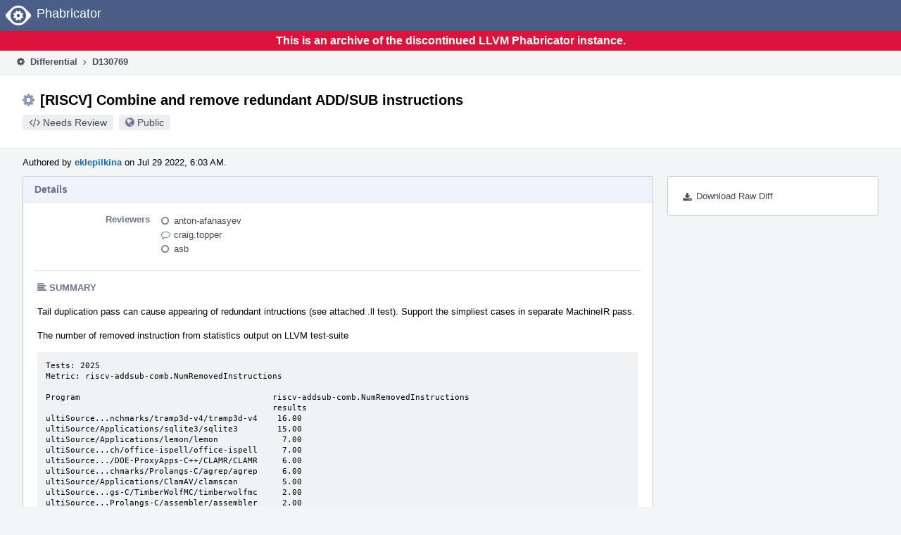

--- FILE ---
content_type: text/html
request_url: https://reviews.llvm.org/D130769?id=448604
body_size: 59706
content:
<!DOCTYPE html>
<html><head><meta charset="utf-8"/><title>⚙ D130769 [RISCV] Combine and remove redundant  ADD/SUB instructions</title><meta content="width=device-width, initial-scale=1, user-scalable=no" name="viewport"/><link color="#3D4B67" href="overrides/favicon/mask-icon.svg" rel="mask-icon"/><link href="overrides/favicon/favicon-76" rel="apple-touch-icon" sizes="76x76"/><link href="overrides/favicon/favicon-120" rel="apple-touch-icon" sizes="120x120"/><link href="overrides/favicon/favicon-152" rel="apple-touch-icon" sizes="152x152"/><link href="overrides/favicon/favicon" id="favicon" rel="icon"/><meta content="no-referrer" name="referrer"/><link href="overrides/css/differential.pkg.css" rel="stylesheet" type="text/css"/><link href="overrides/css/core.pkg.css" rel="stylesheet" type="text/css"/><script src="overrides/js/init.js" type="text/javascript"></script></head><body class="device-desktop platform-linux phui-theme-blindigo" id=""><div class="main-page-frame" data-autoid="autoid_30" id="main-page-frame"><div class="phabricator-standard-page" id="phabricator-standard-page"><div class="phabricator-main-menu phabricator-main-menu-background" id="UQ0_131"><a class="phabricator-core-user-menu phabricator-core-user-mobile-menu" data-meta="0_536" data-sigil="phui-dropdown-menu" href="#" role="button"><span class="aural-only">Page Menu</span><span aria-hidden="true" class="visual-only phui-icon-view phui-font-fa fa-bars" data-meta="0_537"></span><span class="caret"></span></a><a class="phabricator-main-menu-search-button phabricator-expand-application-menu" data-meta="0_535" data-sigil="jx-toggle-class"><span class="phabricator-menu-button-icon phui-icon-view phui-font-fa fa-search" id="UQ0_148"></span></a><a class="phabricator-main-menu-brand" href="/"><span class="aural-only">Home</span><span class="phabricator-main-menu-eye" style=""></span><span class="phabricator-wordmark">Phabricator</span></a></div><div style="background-color: crimson; color: white; text-align: center; padding: 0.3rem 0;"><h1>This is an archive of the discontinued LLVM Phabricator instance.</h1></div><div class="phabricator-standard-page-body" id="phabricator-standard-page-body"><table class="phui-formation-view" data-meta="0_534" data-sigil="phuix-formation-view" id="UQ0_129"><tbody><tr><td class="phui-formation-desktop-only" data-autoid="autoid_10" id="UQ0_2" style="width: 240px; display: none;"><div class="phui-flank-view phui-flank-view-fixed" id="UQ0_6" style="width: 240px; top: 44px;"><div class="phui-flank-view-head" id="UQ0_3"><div class="phui-flank-header"><div class="phui-flank-header-text">Paths</div><div class="phui-flank-header-hide phui-flank-header-hide-left" data-sigil="phui-flank-header-hide"><span aria-hidden="true" class="visual-only phui-icon-view phui-font-fa fa-chevron-left grey" data-meta="0_0"></span></div></div><ul class="phui-list-view"><li class="phui-list-item-view phui-list-item-type-link phui-list-item-has-icon"><a class="phui-list-item-href" data-meta="0_1" data-sigil="has-key-command" href="#"><span aria-hidden="true" class="visual-only phui-icon-view phui-font-fa fa-list phui-list-item-icon" data-meta="0_2"></span><span class="phui-list-item-name">Table of Contents</span><span class="keyboard-shortcut-key">t</span></a></li></ul></div><div class="phui-flank-view-body" id="UQ0_4" style="max-height: 0px;"><ul class="diff-tree-view"><li class="diff-tree-path" data-autoid="autoid_23"><div class="diff-tree-path-indent" style="margin-left: 0px;"><div class="diff-tree-path-inlines">-</div><div class="diff-tree-path-icon diff-tree-path-icon-hidden"><span class="phui-icon-view phui-font-fa fa-times-circle-o"></span></div><div class="diff-tree-path-icon diff-tree-path-icon-kind"><span class="phui-icon-view phui-font-fa fa-folder-open-o grey"></span></div><div class="diff-tree-path-name">llvm/</div></div></li><li class="diff-tree-path" data-autoid="autoid_24"><div class="diff-tree-path-indent" style="margin-left: 8px;"><div class="diff-tree-path-inlines">-</div><div class="diff-tree-path-icon diff-tree-path-icon-hidden"><span class="phui-icon-view phui-font-fa fa-times-circle-o"></span></div><div class="diff-tree-path-icon diff-tree-path-icon-kind"><span class="phui-icon-view phui-font-fa fa-folder-open-o grey"></span></div><div class="diff-tree-path-name">lib/Target/RISCV/</div></div></li><li class="diff-tree-path" data-autoid="autoid_25" style="display: none;"><div class="diff-tree-path-indent" style="margin-left: 8px;"><div class="diff-tree-path-inlines">-</div><div class="diff-tree-path-icon diff-tree-path-icon-hidden"><span class="phui-icon-view phui-font-fa fa-times-circle-o"></span></div><div class="diff-tree-path-icon diff-tree-path-icon-kind"><span class="phui-icon-view phui-font-fa fa-folder-open-o grey"></span></div><div class="diff-tree-path-name">Target/</div></div></li><li class="diff-tree-path" data-autoid="autoid_26" style="display: none;"><div class="diff-tree-path-indent" style="margin-left: 8px;"><div class="diff-tree-path-inlines">-</div><div class="diff-tree-path-icon diff-tree-path-icon-hidden"><span class="phui-icon-view phui-font-fa fa-times-circle-o"></span></div><div class="diff-tree-path-icon diff-tree-path-icon-kind"><span class="phui-icon-view phui-font-fa fa-folder-open-o grey"></span></div><div class="diff-tree-path-name">RISCV/</div></div></li><li class="diff-tree-path diff-tree-path-changeset" data-autoid="autoid_14"><div class="diff-tree-path-indent" style="margin-left: 16px;"><div class="diff-tree-path-inlines diff-tree-path-inlines-visible diff-tree-path-inlines-completed">1/1</div><div class="diff-tree-path-icon diff-tree-path-icon-hidden"><span class="phui-icon-view phui-font-fa fa-times-circle-o"></span></div><div class="diff-tree-path-icon diff-tree-path-icon-kind"><span class="phui-icon-view phui-font-fa fa-file-text-o bluetext"></span></div><div class="diff-tree-path-name">CMakeLists.txt</div></div></li><li class="diff-tree-path diff-tree-path-changeset" data-autoid="autoid_15"><div class="diff-tree-path-indent" style="margin-left: 16px;"><div class="diff-tree-path-inlines">-</div><div class="diff-tree-path-icon diff-tree-path-icon-hidden"><span class="phui-icon-view phui-font-fa fa-times-circle-o"></span></div><div class="diff-tree-path-icon diff-tree-path-icon-kind"><span class="phui-icon-view phui-font-fa fa-file-text-o bluetext"></span></div><div class="diff-tree-path-name">RISCV.h</div></div></li><li class="diff-tree-path diff-tree-path-changeset" data-autoid="autoid_16"><div class="diff-tree-path-indent" style="margin-left: 16px;"><div class="diff-tree-path-inlines diff-tree-path-inlines-visible">22/24</div><div class="diff-tree-path-icon diff-tree-path-icon-hidden"><span class="phui-icon-view phui-font-fa fa-times-circle-o"></span></div><div class="diff-tree-path-icon diff-tree-path-icon-kind"><span class="phui-icon-view phui-font-fa fa-plus create-color"></span></div><div class="diff-tree-path-name">RISCVAddSubCombiner.cpp</div></div></li><li class="diff-tree-path diff-tree-path-changeset" data-autoid="autoid_17"><div class="diff-tree-path-indent" style="margin-left: 16px;"><div class="diff-tree-path-inlines diff-tree-path-inlines-visible">3/4</div><div class="diff-tree-path-icon diff-tree-path-icon-hidden"><span class="phui-icon-view phui-font-fa fa-times-circle-o"></span></div><div class="diff-tree-path-icon diff-tree-path-icon-kind"><span class="phui-icon-view phui-font-fa fa-file-text-o bluetext"></span></div><div class="diff-tree-path-name">RISCVTargetMachine.cpp</div></div></li><li class="diff-tree-path" data-autoid="autoid_27"><div class="diff-tree-path-indent" style="margin-left: 8px;"><div class="diff-tree-path-inlines">-</div><div class="diff-tree-path-icon diff-tree-path-icon-hidden"><span class="phui-icon-view phui-font-fa fa-times-circle-o"></span></div><div class="diff-tree-path-icon diff-tree-path-icon-kind"><span class="phui-icon-view phui-font-fa fa-folder-open-o grey"></span></div><div class="diff-tree-path-name">test/CodeGen/RISCV/</div></div></li><li class="diff-tree-path" data-autoid="autoid_28" style="display: none;"><div class="diff-tree-path-indent" style="margin-left: 8px;"><div class="diff-tree-path-inlines">-</div><div class="diff-tree-path-icon diff-tree-path-icon-hidden"><span class="phui-icon-view phui-font-fa fa-times-circle-o"></span></div><div class="diff-tree-path-icon diff-tree-path-icon-kind"><span class="phui-icon-view phui-font-fa fa-folder-open-o grey"></span></div><div class="diff-tree-path-name">CodeGen/</div></div></li><li class="diff-tree-path" data-autoid="autoid_29" style="display: none;"><div class="diff-tree-path-indent" style="margin-left: 8px;"><div class="diff-tree-path-inlines">-</div><div class="diff-tree-path-icon diff-tree-path-icon-hidden"><span class="phui-icon-view phui-font-fa fa-times-circle-o"></span></div><div class="diff-tree-path-icon diff-tree-path-icon-kind"><span class="phui-icon-view phui-font-fa fa-folder-open-o grey"></span></div><div class="diff-tree-path-name">RISCV/</div></div></li><li class="diff-tree-path diff-tree-path-changeset" data-autoid="autoid_18"><div class="diff-tree-path-indent" style="margin-left: 16px;"><div class="diff-tree-path-inlines">-</div><div class="diff-tree-path-icon diff-tree-path-icon-hidden"><span class="phui-icon-view phui-font-fa fa-times-circle-o"></span></div><div class="diff-tree-path-icon diff-tree-path-icon-kind"><span class="phui-icon-view phui-font-fa fa-file-text-o bluetext"></span></div><div class="diff-tree-path-name">O3-pipeline.ll</div></div></li><li class="diff-tree-path diff-tree-path-changeset" data-autoid="autoid_19"><div class="diff-tree-path-indent" style="margin-left: 16px;"><div class="diff-tree-path-inlines">-</div><div class="diff-tree-path-icon diff-tree-path-icon-hidden"><span class="phui-icon-view phui-font-fa fa-times-circle-o"></span></div><div class="diff-tree-path-icon diff-tree-path-icon-kind"><span class="phui-icon-view phui-font-fa fa-file-text-o bluetext"></span></div><div class="diff-tree-path-name">add-sub-combiner.mir</div></div></li><li class="diff-tree-path diff-tree-path-changeset" data-autoid="autoid_20"><div class="diff-tree-path-indent" style="margin-left: 16px;"><div class="diff-tree-path-inlines">-</div><div class="diff-tree-path-icon diff-tree-path-icon-hidden"><span class="phui-icon-view phui-font-fa fa-times-circle-o"></span></div><div class="diff-tree-path-icon diff-tree-path-icon-kind"><span class="phui-icon-view phui-font-fa fa-file-text-o bluetext"></span></div><div class="diff-tree-path-name">adds-combinations.ll</div></div></li><li class="diff-tree-path diff-tree-path-changeset" data-autoid="autoid_21"><div class="diff-tree-path-indent" style="margin-left: 16px;"><div class="diff-tree-path-inlines diff-tree-path-inlines-visible">1</div><div class="diff-tree-path-icon diff-tree-path-icon-hidden"><span class="phui-icon-view phui-font-fa fa-times-circle-o"></span></div><div class="diff-tree-path-icon diff-tree-path-icon-kind"><span class="phui-icon-view phui-font-fa fa-file-text-o bluetext"></span></div><div class="diff-tree-path-name">jumptable.ll</div></div></li><li class="diff-tree-path diff-tree-path-changeset" data-autoid="autoid_22"><div class="diff-tree-path-indent" style="margin-left: 16px;"><div class="diff-tree-path-inlines">-</div><div class="diff-tree-path-icon diff-tree-path-icon-hidden"><span class="phui-icon-view phui-font-fa fa-times-circle-o"></span></div><div class="diff-tree-path-icon diff-tree-path-icon-kind"><span class="phui-icon-view phui-font-fa fa-file-text-o bluetext"></span></div><div class="diff-tree-path-name">sext-zext-trunc.ll</div></div></li></ul></div><div class="phui-flank-view-tail" id="UQ0_5"><ul class="phui-list-view"><li class="phui-list-item-view phui-list-item-type-link phui-list-item-has-icon"><a class="phui-list-item-href" data-meta="0_3" data-sigil="has-key-command" href="#"><span aria-hidden="true" class="visual-only phui-icon-view phui-font-fa fa-chevron-left phui-list-item-icon" data-meta="0_4"></span><span class="phui-list-item-name">Hide Panel</span><span class="keyboard-shortcut-key">f</span></a></li><li class="phui-list-item-view phui-list-item-type-link phui-list-item-has-icon"><a class="phui-list-item-href" data-meta="0_5" data-sigil="has-key-command" href="#"><span aria-hidden="true" class="visual-only phui-icon-view phui-font-fa fa-keyboard-o phui-list-item-icon" data-meta="0_6"></span><span class="phui-list-item-name">Keyboard Reference</span><span class="keyboard-shortcut-key">?</span></a></li></ul></div></div></td><td class="phui-formation-desktop-only" data-autoid="autoid_12" id="UQ0_7" style="width: 8px; display: none;"><div class="phui-formation-resizer" id="UQ0_8" style="width: 8px;"></div></td><td class="" data-autoid="autoid_13" id="UQ0_9" style=""><div class="phui-formation-view-content"><div class="phui-crumbs-view phui-crumbs-border"><a class="phui-crumb-view phui-crumb-has-icon" href="/differential/"><span aria-hidden="true" class="visual-only phui-icon-view phui-font-fa fa-cog" data-meta="0_7"></span><span class="phui-crumb-name"> Differential</span> </a><span aria-hidden="true" class="visual-only phui-icon-view phui-font-fa fa-angle-right phui-crumb-divider phui-crumb-view" data-meta="0_8"></span><span class="phui-crumb-view phabricator-last-crumb"><span class="phui-crumb-name"> D130769</span> </span></div><div class="phui-two-column-view phui-side-column-right with-subheader"><div class="phui-two-column-container"><div class="phui-two-column-header"><div class="phui-header-shell phui-header-tall"><h1 class="phui-header-view"><div class="phui-header-row"><div class="phui-header-col2"><span class="phui-header-header"><span aria-hidden="true" class="visual-only phui-icon-view phui-font-fa fa-cog phui-header-icon" data-meta="0_528"></span>[RISCV] Combine and remove redundant  ADD/SUB instructions</span><div class="phui-header-subheader"><span class="phui-tag-view phui-tag-type-shade phui-tag-bluegrey phui-tag-shade phui-tag-icon-view"><span class="phui-tag-core"><span aria-hidden="true" class="visual-only phui-icon-view phui-font-fa fa-code" data-meta="0_531"></span>Needs Review</span></span><span class="policy-header-callout"><span aria-hidden="true" class="visual-only phui-icon-view phui-font-fa fa-globe bluegrey" data-meta="0_530"></span><a class="policy-link" data-sigil="workflow" href="/policy/explain/PHID-DREV-tnbrbbsgbddhtef4rebf/view/">Public</a></span></div></div><div class="phui-header-col3"></div></div></h1></div></div><div class="phui-two-column-subheader"><div class="phui-head-thing-view phui-head-has-image head-thing-small"><a aria-hidden="true" class="visual-only phui-head-thing-image" href="/p/eklepilkina/" style="background-image: url(overrides/css/profile.png)"></a>Authored by <strong><a class="phui-handle phui-link-person" href="/p/eklepilkina/">eklepilkina</a></strong> on Jul 29 2022, 6:03 AM.</div></div><div class="phui-two-column-content"><div class="phui-two-column-row grouped"><div class="phui-side-column"><div class=""><div class="phui-box phui-box-border phui-object-box mlt mll mlr phui-two-column-properties"><ul class="phabricator-action-list-view" id="UQ0_0"><li class="phabricator-action-view phabricator-action-view-href action-has-icon" id="UQ0_97" style=""><a class="phabricator-action-view-item" href="/D130769?large=true&amp;id=448604&amp;download=true"><span aria-hidden="true" class="visual-only phui-icon-view phui-font-fa fa-download phabricator-action-view-icon" data-meta="0_406"></span>Download Raw Diff</a></li></ul></div></div></div><div class="phui-main-column"><div class="phui-box phui-box-border phui-object-box mlt mll mlr phui-box-blue-property"><div class="phui-header-shell"><h1 class="phui-header-view"><div class="phui-header-row"><div class="phui-header-col2"><span class="phui-header-header">Details</span></div><div class="phui-header-col3"></div></div></h1></div><div class="phui-property-list-section"><div class="phui-property-list-container grouped"><div class="phui-property-list-properties-wrap"><dl class="phui-property-list-properties"><dt class="phui-property-list-key">Reviewers </dt><dd class="phui-property-list-value"><table class="phui-status-list-view"><tbody><tr class=""><td class="phui-status-item-target"><span aria-hidden="true" class="visual-only phui-icon-view phui-font-fa fa-circle-o bluegrey" data-meta="0_12" data-sigil="has-tooltip"></span><a class="phui-handle phui-link-person" data-meta="0_9" data-sigil="hovercard" href="/p/anton-afanasyev/">anton-afanasyev</a></td><td class="phui-status-item-note"></td></tr><tr class=""><td class="phui-status-item-target"><span aria-hidden="true" class="visual-only phui-icon-view phui-font-fa fa-comment-o bluegrey" data-meta="0_13" data-sigil="has-tooltip"></span><a class="phui-handle phui-link-person" data-meta="0_10" data-sigil="hovercard" href="/p/craig.topper/">craig.topper</a></td><td class="phui-status-item-note"></td></tr><tr class=""><td class="phui-status-item-target"><span aria-hidden="true" class="visual-only phui-icon-view phui-font-fa fa-circle-o bluegrey" data-meta="0_14" data-sigil="has-tooltip"></span><a class="phui-handle phui-link-person" data-meta="0_11" data-sigil="hovercard" href="/p/asb/">asb</a></td><td class="phui-status-item-note"></td></tr></tbody></table> </dd></dl></div></div><div class="phui-property-list-section-header"><span class="phui-property-list-section-header-icon"><span aria-hidden="true" class="visual-only phui-icon-view phui-font-fa fa-align-left bluegrey" data-meta="0_15"></span>Summary</span></div><div class="phui-property-list-text-content"><div class="phabricator-remarkup"><p>Tail duplication pass can cause appearing of redundant intructions (see attached .ll test). Support the simpliest cases in separate MachineIR pass.</p>

<p>The number of removed instruction from statistics output on LLVM test-suite</p>

<div class="remarkup-code-block" data-code-lang="text" data-sigil="remarkup-code-block"><pre class="remarkup-code">Tests: 2025
Metric: riscv-addsub-comb.NumRemovedInstructions

Program                                       riscv-addsub-comb.NumRemovedInstructions
                                              results                                 
ultiSource...nchmarks/tramp3d-v4/tramp3d-v4    16.00                                  
ultiSource/Applications/sqlite3/sqlite3        15.00                                  
ultiSource/Applications/lemon/lemon             7.00                                  
ultiSource...ch/office-ispell/office-ispell     7.00                                  
ultiSource.../DOE-ProxyApps-C++/CLAMR/CLAMR     6.00                                  
ultiSource...chmarks/Prolangs-C/agrep/agrep     6.00                                  
ultiSource/Applications/ClamAV/clamscan         5.00                                  
ultiSource...gs-C/TimberWolfMC/timberwolfmc     2.00                                  
ultiSource...Prolangs-C/assembler/assembler     2.00                                  
ultiSource/Applications/lua/lua                 1.00                                  
ultiSource...Benchmarks/7zip/7zip-benchmark     1.00                                  
ultiSource...omotive-susan/automotive-susan     1.00</pre></div></div></div></div></div><div class="phui-box phui-box-border phui-object-box mlt mll mlr phui-box-blue-property"><div class="phui-header-shell"><h1 class="phui-header-view"><div class="phui-header-row"><div class="phui-header-col2"><span class="phui-header-header">Diff Detail</span></div><div class="phui-header-col3"></div></div></h1></div><div class="" data-meta="0_16" data-sigil="phui-tab-group-view"><div id="UQ0_10"><div class=""><div class="phui-property-list-section"><div class="phui-property-list-container grouped"><div class="phui-property-list-properties-wrap"><dl class="phui-property-list-properties"><dt class="phui-property-list-key">Repository </dt><dd class="phui-property-list-value"><a class="phui-handle" href="/source/llvm-github/">rG LLVM Github Monorepo</a> </dd></dl></div></div></div></div></div></div></div><div class="phui-timeline-view" id="UQ0_11"><h3 class="aural-only">Event Timeline</h3><div class="phui-timeline-event-view phui-timeline-spacer"></div><div class="phui-timeline-shell" data-meta="0_89" data-sigil="transaction anchor-container"><div class="phui-timeline-event-view phui-timeline-minor-event"><div class="phui-timeline-content"><a aria-hidden="true" class="visual-only phui-timeline-image" href="/p/eklepilkina/" style="background-image: url(overrides/css/profile.png)"></a><div class="phui-timeline-wedge" style=""></div><div class="phui-timeline-group"><a class="phabricator-anchor-view" id="3687281" name="3687281"></a><div class="phui-timeline-title phui-timeline-title-with-icon"><span class="phui-timeline-icon-fill"><span aria-hidden="true" class="visual-only phui-icon-view phui-font-fa fa-pencil phui-timeline-icon" data-meta="0_88"></span></span><a class="phui-handle phui-link-person" href="/p/eklepilkina/">eklepilkina</a> created this revision.<span class="phui-timeline-extra"><a data-meta="0_87" data-sigil="has-tooltip" href="#3687281">Jul 29 2022, 6:03 AM</a></span></div></div></div></div></div><div class="phui-timeline-event-view phui-timeline-spacer"></div><div class="phui-timeline-shell" data-meta="0_93" data-sigil="transaction anchor-container"><div class="phui-timeline-event-view phui-timeline-minor-event"><div class="phui-timeline-content"><div class="phui-timeline-wedge" style="display: none;"></div><div class="phui-timeline-group"><a class="phabricator-anchor-view" id="3687286" name="3687286"></a><div class="phui-timeline-title phui-timeline-title-with-icon"><span class="phui-timeline-icon-fill"><span aria-hidden="true" class="visual-only phui-icon-view phui-font-fa fa-link phui-timeline-icon" data-meta="0_91"></span></span><a class="phui-handle" href="/herald/">Herald</a> added a project: <span class="phui-handle"><span aria-hidden="true" class="visual-only phui-icon-view phui-font-fa fa-lock lightgreytext" data-meta="0_21"></span>Restricted Project</span>. <span class="phui-timeline-extra-information"> ·  <a href="/herald/transcript/1514536/">View Herald Transcript</a></span><span class="phui-timeline-extra"><a data-meta="0_90" data-sigil="has-tooltip" href="#3687286">Jul 29 2022, 6:03 AM</a></span></div><div class="phui-timeline-title phui-timeline-title-with-icon"><span class="phui-timeline-icon-fill"><span aria-hidden="true" class="visual-only phui-icon-view phui-font-fa fa-user-plus phui-timeline-icon" data-meta="0_92"></span></span><a class="phui-handle" href="/herald/">Herald</a> added subscribers: <a class="phui-handle phui-link-person" href="/p/sunshaoce/">sunshaoce</a>, <a class="phui-handle phui-link-person" href="/p/VincentWu/">VincentWu</a>, <a class="phui-handle phui-link-person" href="/p/luke957/">luke957</a> and <a data-sigil="workflow" href="/subscriptions/transaction/add/PHID-XACT-DREV-7ecxhb2gykkuk2k/">30 others</a>. <span class="phui-timeline-extra-information"> ·  <a href="/herald/transcript/1514536/">View Herald Transcript</a></span></div></div></div></div></div><div class="phui-timeline-event-view phui-timeline-spacer"></div><div class="phui-timeline-shell phui-timeline-sky" data-meta="0_96" data-sigil="transaction anchor-container"><div class="phui-timeline-event-view phui-timeline-minor-event"><div class="phui-timeline-content"><a aria-hidden="true" class="visual-only phui-timeline-image" href="/p/eklepilkina/" style="background-image: url(overrides/css/profile.png)"></a><div class="phui-timeline-wedge" style=""></div><div class="phui-timeline-group"><a class="phabricator-anchor-view" id="3687287" name="3687287"></a><div class="phui-timeline-title phui-timeline-title-with-icon"><span class="phui-timeline-icon-fill fill-has-color phui-timeline-icon-fill-sky"><span aria-hidden="true" class="visual-only phui-icon-view phui-font-fa fa-pencil phui-timeline-icon" data-meta="0_95"></span></span><a class="phui-handle phui-link-person" href="/p/eklepilkina/">eklepilkina</a> requested review of this revision.<span class="phui-timeline-extra"><a data-meta="0_94" data-sigil="has-tooltip" href="#3687287">Jul 29 2022, 6:03 AM</a></span></div></div></div></div></div><div class="phui-timeline-event-view phui-timeline-spacer"></div><div class="phui-timeline-shell" data-meta="0_100" data-sigil="transaction anchor-container"><div class="phui-timeline-event-view phui-timeline-minor-event"><div class="phui-timeline-content"><div class="phui-timeline-wedge" style="display: none;"></div><div class="phui-timeline-group"><a class="phabricator-anchor-view" id="3687289" name="3687289"></a><div class="phui-timeline-title phui-timeline-title-with-icon"><span class="phui-timeline-icon-fill"><span aria-hidden="true" class="visual-only phui-icon-view phui-font-fa fa-link phui-timeline-icon" data-meta="0_98"></span></span><a class="phui-handle" href="/herald/">Herald</a> added a project: <span class="phui-handle"><span aria-hidden="true" class="visual-only phui-icon-view phui-font-fa fa-lock lightgreytext" data-meta="0_22"></span>Restricted Project</span>. <span class="phui-timeline-extra-information"> ·  <a href="/herald/transcript/1514537/">View Herald Transcript</a></span><span class="phui-timeline-extra"><a data-meta="0_97" data-sigil="has-tooltip" href="#3687289">Jul 29 2022, 6:03 AM</a></span></div><div class="phui-timeline-title phui-timeline-title-with-icon"><span class="phui-timeline-icon-fill"><span aria-hidden="true" class="visual-only phui-icon-view phui-font-fa fa-user-plus phui-timeline-icon" data-meta="0_99"></span></span><a class="phui-handle" href="/herald/">Herald</a> added subscribers: <a class="phui-handle phui-link-person" data-meta="0_23" data-sigil="hovercard" href="/p/llvm-commits/">llvm-commits</a>, <a class="phui-handle handle-availability-disabled phui-link-person" data-meta="0_24" data-sigil="hovercard" href="/p/pcwang-thead/"><span class="perfect-circle">•</span> pcwang-thead</a>, <a class="phui-handle phui-link-person" data-meta="0_25" data-sigil="hovercard" href="/p/eopXD/">eopXD</a>, <a class="phui-handle phui-link-person" data-meta="0_26" data-sigil="hovercard" href="/p/MaskRay/">MaskRay</a>. <span class="phui-timeline-extra-information"> ·  <a href="/herald/transcript/1514537/">View Herald Transcript</a></span></div></div></div></div></div><div class="phui-timeline-event-view phui-timeline-spacer"></div><div class="phui-timeline-shell phui-timeline-green" data-meta="0_103" data-sigil="transaction anchor-container"><div class="phui-timeline-event-view phui-timeline-minor-event"><div class="phui-timeline-content"><div class="phui-timeline-wedge" style="display: none;"></div><div class="phui-timeline-group"><a class="phabricator-anchor-view" id="3687290" name="3687290"></a><div class="phui-timeline-title phui-timeline-title-with-icon"><span class="phui-timeline-icon-fill fill-has-color phui-timeline-icon-fill-green"><span aria-hidden="true" class="visual-only phui-icon-view phui-font-fa fa-check-circle phui-timeline-icon" data-meta="0_102"></span></span><a class="phui-handle" href="/harbormaster/">Harbormaster</a> completed remote builds in <a class="phui-handle" href="/B178267">B178267: Diff 448604</a>.<span class="phui-timeline-extra"><a data-meta="0_101" data-sigil="has-tooltip" href="#3687290">Jul 29 2022, 6:04 AM</a></span></div></div></div></div></div><div class="phui-timeline-event-view phui-timeline-spacer"></div><div class="phui-timeline-shell" data-meta="0_106" data-sigil="transaction anchor-container"><div class="phui-timeline-event-view phui-timeline-minor-event"><div class="phui-timeline-content"><a aria-hidden="true" class="visual-only phui-timeline-image" href="/p/eklepilkina/" style="background-image: url(overrides/css/profile.png)"></a><div class="phui-timeline-wedge" style=""></div><div class="phui-timeline-group"><a class="phabricator-anchor-view" id="3687292" name="3687292"></a><div class="phui-timeline-title phui-timeline-title-with-icon"><span class="phui-timeline-icon-fill"><span aria-hidden="true" class="visual-only phui-icon-view phui-font-fa fa-pencil phui-timeline-icon" data-meta="0_105"></span></span><a class="phui-handle phui-link-person" href="/p/eklepilkina/">eklepilkina</a> added reviewers: <span class=""><a class="phui-handle phui-link-person" data-meta="0_27" data-sigil="hovercard" href="/p/anton-afanasyev/">anton-afanasyev</a>, <a class="phui-handle phui-link-person" data-meta="0_28" data-sigil="hovercard" href="/p/craig.topper/">craig.topper</a>, <a class="phui-handle phui-link-person" data-meta="0_29" data-sigil="hovercard" href="/p/asb/">asb</a></span>.<span class="phui-timeline-extra"><a data-meta="0_104" data-sigil="has-tooltip" href="#3687292">Jul 29 2022, 6:06 AM</a></span></div></div></div></div></div><div class="phui-timeline-event-view phui-timeline-spacer"></div><div class="phui-timeline-shell" data-meta="0_109" data-sigil="transaction anchor-container"><div class="phui-timeline-event-view phui-timeline-minor-event"><div class="phui-timeline-content"><div class="phui-timeline-wedge" style="display: none;"></div><div class="phui-timeline-group"><a class="phabricator-anchor-view" id="3687293" name="3687293"></a><div class="phui-timeline-title phui-timeline-title-with-icon"><span class="phui-timeline-icon-fill"><span aria-hidden="true" class="visual-only phui-icon-view phui-font-fa fa-user-plus phui-timeline-icon" data-meta="0_108"></span></span><a class="phui-handle" href="/herald/">Herald</a> added a subscriber: <a class="phui-handle phui-link-person" data-meta="0_30" data-sigil="hovercard" href="/p/StephenFan/">StephenFan</a>. <span class="phui-timeline-extra-information"> ·  <a href="/herald/transcript/1514541/">View Herald Transcript</a></span><span class="phui-timeline-extra"><a data-meta="0_107" data-sigil="has-tooltip" href="#3687293">Jul 29 2022, 6:06 AM</a></span></div></div></div></div></div><div class="phui-timeline-event-view phui-timeline-spacer"></div><div class="phui-timeline-shell" data-meta="0_112" data-sigil="transaction anchor-container"><div class="phui-timeline-event-view phui-timeline-minor-event"><div class="phui-timeline-content"><a aria-hidden="true" class="visual-only phui-timeline-image" href="/p/eklepilkina/" style="background-image: url(overrides/css/profile.png)"></a><div class="phui-timeline-wedge" style=""></div><div class="phui-timeline-group"><a class="phabricator-anchor-view" id="3687294" name="3687294"></a><div class="phui-timeline-title phui-timeline-title-with-icon"><span class="phui-timeline-icon-fill"><span aria-hidden="true" class="visual-only phui-icon-view phui-font-fa fa-pencil phui-timeline-icon" data-meta="0_111"></span></span><a class="phui-handle phui-link-person" href="/p/eklepilkina/">eklepilkina</a> edited the summary of this revision. <a data-sigil="workflow" href="/transactions/detail/PHID-XACT-DREV-ldppvbrqw74zwsa/">(Show Details)</a><span class="phui-timeline-extra"><a data-meta="0_110" data-sigil="has-tooltip" href="#3687294">Jul 29 2022, 6:09 AM</a></span></div></div></div></div></div><div class="phui-timeline-event-view phui-timeline-spacer"></div><div class="phui-timeline-shell" data-meta="0_115" data-sigil="transaction anchor-container"><div class="phui-timeline-event-view phui-timeline-minor-event"><div class="phui-timeline-content"><a aria-hidden="true" class="visual-only phui-timeline-image" href="/p/eklepilkina/" style="background-image: url(overrides/css/profile.png)"></a><div class="phui-timeline-wedge" style=""></div><div class="phui-timeline-group"><a class="phabricator-anchor-view" id="3687304" name="3687304"></a><div class="phui-timeline-title phui-timeline-title-with-icon"><span class="phui-timeline-icon-fill"><span aria-hidden="true" class="visual-only phui-icon-view phui-font-fa fa-pencil phui-timeline-icon" data-meta="0_114"></span></span><a class="phui-handle phui-link-person" href="/p/eklepilkina/">eklepilkina</a> edited the summary of this revision. <a data-sigil="workflow" href="/transactions/detail/PHID-XACT-DREV-kkysoewgdow3a6y/">(Show Details)</a><span class="phui-timeline-extra"><a data-meta="0_113" data-sigil="has-tooltip" href="#3687304">Jul 29 2022, 6:12 AM</a></span></div></div></div></div></div><div class="phui-timeline-event-view phui-timeline-spacer"></div><div class="phui-timeline-shell" data-meta="0_120" data-sigil="transaction anchor-container"><div class="phui-timeline-event-view phui-timeline-major-event"><div class="phui-timeline-content"><a aria-hidden="true" class="visual-only phui-timeline-image" href="/p/craig.topper/" style="background-image: url(overrides/css/profile.png)"></a><div class="phui-timeline-wedge" style=""></div><div class="phui-timeline-group"><div class="phui-timeline-inner-content"><a class="phabricator-anchor-view" id="3687532" name="3687532"></a><div class="phui-timeline-title phui-timeline-title-with-icon"><span class="phui-timeline-icon-fill"><span aria-hidden="true" class="visual-only phui-icon-view phui-font-fa fa-comment phui-timeline-icon" data-meta="0_117"></span></span><a class="phui-handle phui-link-person" href="/p/craig.topper/">craig.topper</a> added inline comments.<span class="phui-timeline-extra"><a data-meta="0_116" data-sigil="has-tooltip" href="#3687532">Jul 29 2022, 7:27 AM</a></span></div><div class="phui-timeline-core-content"><table class="phabricator-inline-summary-table"><tbody><tr><th class="inline-comment-summary-table-header" colspan="3"><span aria-hidden="true" class="visual-only phui-icon-view phui-font-fa fa-file-code-o darkbluetext mmr" data-meta="0_118"></span>llvm/test/CodeGen/RISCV/jumptable.ll</th></tr>
<tr><td class="inline-line-number inline-table-dolumn"><a class="num" href="#inline-1258420"><span aria-hidden="true" class="visual-only phui-icon-view phui-font-fa fa-share darkbluetext mmr" data-meta="0_119"></span>237</a></td><td class="inline-summary-content inline-table-dolumn" colspan="2"><div class="phabricator-remarkup"><span class="transaction-comment" data-meta="0_31" data-sigil="transaction-comment"><div class="phabricator-remarkup"><p>This doesn’t look correct. (sext(x) -1) is not the same as sext(x-1).</p>

<p>Consider x==0x000000008000000. Sext(x)-1 is 0xffffffff7fffffff. Sext(x-1) is 0x000000007fffffff.</p></div></span></div></td></tr></tbody></table></div></div></div></div></div></div><div class="phui-timeline-event-view phui-timeline-spacer"></div><div class="phui-timeline-shell" data-meta="0_140" data-sigil="transaction anchor-container"><div class="phui-timeline-event-view phui-timeline-major-event"><div class="phui-timeline-content"><a aria-hidden="true" class="visual-only phui-timeline-image" href="/p/craig.topper/" style="background-image: url(overrides/css/profile.png)"></a><div class="phui-timeline-wedge" style=""></div><div class="phui-timeline-group"><div class="phui-timeline-inner-content"><a class="phabricator-anchor-view" id="3688053" name="3688053"></a><div class="phui-timeline-title phui-timeline-title-with-icon"><span class="phui-timeline-icon-fill"><span aria-hidden="true" class="visual-only phui-icon-view phui-font-fa fa-comment phui-timeline-icon" data-meta="0_122"></span></span><a class="phui-handle phui-link-person" href="/p/craig.topper/">craig.topper</a> added inline comments.<span class="phui-timeline-extra"><a data-meta="0_121" data-sigil="has-tooltip" href="#3688053">Jul 29 2022, 11:30 AM</a></span></div><div class="phui-timeline-core-content"><table class="phabricator-inline-summary-table"><tbody><tr><th class="inline-comment-summary-table-header" colspan="3"><span aria-hidden="true" class="visual-only phui-icon-view phui-font-fa fa-file-code-o darkbluetext mmr" data-meta="0_123"></span>llvm/lib/Target/RISCV/CMakeLists.txt</th></tr>
<tr><td class="inline-line-number inline-table-dolumn"><a class="num" href="#inline-1258578"><span aria-hidden="true" class="visual-only phui-icon-view phui-font-fa fa-share darkbluetext mmr" data-meta="0_124"></span>26</a></td><td class="inline-summary-content inline-table-dolumn" colspan="2"><div class="phabricator-remarkup"><span class="transaction-comment" data-meta="0_32" data-sigil="transaction-comment"><div class="phabricator-remarkup"><p>This list is supposed to be alphabetical. Looks like MakeCompressible broke that, but we shouldn't make it worse.</p></div></span></div></td></tr>
<tr><th class="inline-comment-summary-table-header" colspan="3"><span aria-hidden="true" class="visual-only phui-icon-view phui-font-fa fa-file-code-o darkbluetext mmr" data-meta="0_125"></span>llvm/lib/Target/RISCV/RISCVAddSubCombiner.cpp</th></tr>
<tr><td class="inline-line-number inline-table-dolumn"><a class="num" href="#inline-1258603"><span aria-hidden="true" class="visual-only phui-icon-view phui-font-fa fa-share darkbluetext mmr" data-meta="0_126"></span>115</a></td><td class="inline-summary-content inline-table-dolumn" colspan="2"><div class="phabricator-remarkup"><span class="transaction-comment" data-meta="0_33" data-sigil="transaction-comment"><div class="phabricator-remarkup"><p>Move this above the earlier if and use <tt class="remarkup-monospaced">BaseRegister</tt> in the if</p></div></span></div></td></tr>
<tr><td class="inline-line-number inline-table-dolumn"><a class="num" href="#inline-1258583"><span aria-hidden="true" class="visual-only phui-icon-view phui-font-fa fa-share darkbluetext mmr" data-meta="0_127"></span>171</a></td><td class="inline-summary-content inline-table-dolumn" colspan="2"><div class="phabricator-remarkup"><span class="transaction-comment" data-meta="0_34" data-sigil="transaction-comment"><div class="phabricator-remarkup"><p>Cann't -&gt; Can't</p></div></span></div></td></tr>
<tr><td class="inline-line-number inline-table-dolumn"><a class="num" href="#inline-1258582"><span aria-hidden="true" class="visual-only phui-icon-view phui-font-fa fa-share darkbluetext mmr" data-meta="0_128"></span>176</a></td><td class="inline-summary-content inline-table-dolumn" colspan="2"><div class="phabricator-remarkup"><span class="transaction-comment" data-meta="0_35" data-sigil="transaction-comment"><div class="phabricator-remarkup"><p>Reuse the iterator returned from find above</p></div></span></div></td></tr>
<tr><td class="inline-line-number inline-table-dolumn"><a class="num" href="#inline-1258584"><span aria-hidden="true" class="visual-only phui-icon-view phui-font-fa fa-share darkbluetext mmr" data-meta="0_129"></span>192</a></td><td class="inline-summary-content inline-table-dolumn" colspan="2"><div class="phabricator-remarkup"><span class="transaction-comment" data-meta="0_36" data-sigil="transaction-comment"><div class="phabricator-remarkup"><p>Register is wrapper around unsigned. Pass it by value not reference</p></div></span></div></td></tr>
<tr><td class="inline-line-number inline-table-dolumn"><a class="num" href="#inline-1258585"><span aria-hidden="true" class="visual-only phui-icon-view phui-font-fa fa-share darkbluetext mmr" data-meta="0_130"></span>195</a></td><td class="inline-summary-content inline-table-dolumn" colspan="2"><div class="phabricator-remarkup"><span class="transaction-comment" data-meta="0_37" data-sigil="transaction-comment"><div class="phabricator-remarkup"><p>llvm::find_if</p></div></span></div></td></tr>
<tr><td class="inline-line-number inline-table-dolumn"><a class="num" href="#inline-1258588"><span aria-hidden="true" class="visual-only phui-icon-view phui-font-fa fa-share darkbluetext mmr" data-meta="0_131"></span>236</a></td><td class="inline-summary-content inline-table-dolumn" colspan="2"><div class="phabricator-remarkup"><span class="transaction-comment" data-meta="0_38" data-sigil="transaction-comment"><div class="phabricator-remarkup"><p>It doesn't look like Modified is assigned anywhere else in this function</p></div></span></div></td></tr>
<tr><td class="inline-line-number inline-table-dolumn"><a class="num" href="#inline-1258589"><span aria-hidden="true" class="visual-only phui-icon-view phui-font-fa fa-share darkbluetext mmr" data-meta="0_132"></span>256</a></td><td class="inline-summary-content inline-table-dolumn" colspan="2"><div class="phabricator-remarkup"><span class="transaction-comment" data-meta="0_39" data-sigil="transaction-comment"><div class="phabricator-remarkup"><p>This should be a reference.</p></div></span></div></td></tr>
<tr><td class="inline-line-number inline-table-dolumn"><a class="num" href="#inline-1258594"><span aria-hidden="true" class="visual-only phui-icon-view phui-font-fa fa-share darkbluetext mmr" data-meta="0_133"></span>263</a></td><td class="inline-summary-content inline-table-dolumn" colspan="2"><div class="phabricator-remarkup"><span class="transaction-comment" data-meta="0_40" data-sigil="transaction-comment"><div class="phabricator-remarkup"><p>Drop curly braces</p></div></span></div></td></tr>
<tr><td class="inline-line-number inline-table-dolumn"><a class="num" href="#inline-1258591"><span aria-hidden="true" class="visual-only phui-icon-view phui-font-fa fa-share darkbluetext mmr" data-meta="0_134"></span>270</a></td><td class="inline-summary-content inline-table-dolumn" colspan="2"><div class="phabricator-remarkup"><span class="transaction-comment" data-meta="0_41" data-sigil="transaction-comment"><div class="phabricator-remarkup"><p>Do we have to assume there is only 1 def? Can we check isDef on the operand instead of checking 0?</p></div></span></div></td></tr>
<tr><td class="inline-line-number inline-table-dolumn"><a class="num" href="#inline-1258580"><span aria-hidden="true" class="visual-only phui-icon-view phui-font-fa fa-share darkbluetext mmr" data-meta="0_135"></span>293</a></td><td class="inline-summary-content inline-table-dolumn" colspan="2"><div class="phabricator-remarkup"><span class="transaction-comment" data-meta="0_42" data-sigil="transaction-comment"><div class="phabricator-remarkup"><p>Can this be llvm::is_contained?</p></div></span></div></td></tr>
<tr><td class="inline-line-number inline-table-dolumn"><a class="num" href="#inline-1258597"><span aria-hidden="true" class="visual-only phui-icon-view phui-font-fa fa-share darkbluetext mmr" data-meta="0_136"></span>305</a></td><td class="inline-summary-content inline-table-dolumn" colspan="2"><div class="phabricator-remarkup"><span class="transaction-comment" data-meta="0_43" data-sigil="transaction-comment"><div class="phabricator-remarkup"><p>You don't need to manually construct an empty vector here. Calling operator[] on line 310 will default construct the vector if it doesn't already exist. Then the push_back will be called.</p></div></span></div></td></tr>
<tr><td class="inline-line-number inline-table-dolumn"><a class="num" href="#inline-1258586"><span aria-hidden="true" class="visual-only phui-icon-view phui-font-fa fa-share darkbluetext mmr" data-meta="0_137"></span>323</a></td><td class="inline-summary-content inline-table-dolumn" colspan="2"><div class="phabricator-remarkup"><span class="transaction-comment" data-meta="0_44" data-sigil="transaction-comment"><div class="phabricator-remarkup"><p>RISCVSubtarget::getInstrINfo returns a RISCVInstrInfo *. No need for static_cast</p></div></span></div></td></tr>
<tr><th class="inline-comment-summary-table-header" colspan="3"><span aria-hidden="true" class="visual-only phui-icon-view phui-font-fa fa-file-code-o darkbluetext mmr" data-meta="0_138"></span>llvm/lib/Target/RISCV/RISCVTargetMachine.cpp</th></tr>
<tr><td class="inline-line-number inline-table-dolumn"><a class="num" href="#inline-1258587"><span aria-hidden="true" class="visual-only phui-icon-view phui-font-fa fa-share darkbluetext mmr" data-meta="0_139"></span>242</a></td><td class="inline-summary-content inline-table-dolumn" colspan="2"><div class="phabricator-remarkup"><span class="transaction-comment" data-meta="0_45" data-sigil="transaction-comment"><div class="phabricator-remarkup"><p>Use != like the other places in this file</p></div></span></div></td></tr></tbody></table></div></div></div></div></div></div><div class="phui-timeline-event-view phui-timeline-spacer"></div><div class="phui-timeline-shell phui-timeline-sky" data-meta="0_150" data-sigil="transaction anchor-container"><div class="phui-timeline-event-view phui-timeline-major-event"><div class="phui-timeline-content"><a aria-hidden="true" class="visual-only phui-timeline-image" href="/p/eklepilkina/" style="background-image: url(overrides/css/profile.png)"></a><div class="phui-timeline-wedge" style=""></div><div class="phui-timeline-group"><div class="phui-timeline-inner-content"><a class="phabricator-anchor-view" id="3690773" name="3690773"></a><div class="phui-timeline-title phui-timeline-title-with-icon phui-timeline-title-with-menu"><span class="phui-timeline-icon-fill fill-has-color phui-timeline-icon-fill-sky"><span aria-hidden="true" class="visual-only phui-icon-view phui-font-fa fa-refresh phui-timeline-icon" data-meta="0_148"></span></span><a class="phui-handle phui-link-person" href="/p/eklepilkina/">eklepilkina</a> updated this revision to <a class="phui-handle" href="/differential/diff/449000/">Diff 449000</a>.<span class="phui-timeline-extra"><a data-meta="0_147" data-sigil="has-tooltip" href="#3690773">Aug 1 2022, 5:43 AM</a></span></div><div class="phui-timeline-title phui-timeline-title-with-icon phui-timeline-title-with-menu"><span class="phui-timeline-icon-fill"><span aria-hidden="true" class="visual-only phui-icon-view phui-font-fa fa-pencil phui-timeline-icon" data-meta="0_149"></span></span><a class="phui-handle phui-link-person" href="/p/eklepilkina/">eklepilkina</a> marked 14 inline comments as done.</div><a aria-expanded="false" aria-haspopup="true" class="phui-timeline-menu" data-meta="0_145" data-sigil="phui-dropdown-menu" href="#"><span class="aural-only">Comment Actions</span><span aria-hidden="true" class="visual-only phui-icon-view phui-font-fa fa-caret-down" data-meta="0_146"></span></a><div class="phui-timeline-core-content"><span class="transaction-comment" data-meta="0_46" data-sigil="transaction-comment"><div class="phabricator-remarkup"><ul class="remarkup-list">
<li class="remarkup-list-item">Upstream review fixes</li>
</ul></div></span></div></div></div></div></div></div><div class="phui-timeline-event-view phui-timeline-spacer"></div><div class="phui-timeline-shell phui-timeline-green" data-meta="0_153" data-sigil="transaction anchor-container"><div class="phui-timeline-event-view phui-timeline-minor-event"><div class="phui-timeline-content"><div class="phui-timeline-wedge" style="display: none;"></div><div class="phui-timeline-group"><a class="phabricator-anchor-view" id="3690776" name="3690776"></a><div class="phui-timeline-title phui-timeline-title-with-icon"><span class="phui-timeline-icon-fill fill-has-color phui-timeline-icon-fill-green"><span aria-hidden="true" class="visual-only phui-icon-view phui-font-fa fa-check-circle phui-timeline-icon" data-meta="0_152"></span></span><a class="phui-handle" href="/harbormaster/">Harbormaster</a> completed remote builds in <a class="phui-handle" href="/B178557">B178557: Diff 449000</a>.<span class="phui-timeline-extra"><a data-meta="0_151" data-sigil="has-tooltip" href="#3690776">Aug 1 2022, 5:44 AM</a></span></div></div></div></div></div><div class="phui-timeline-event-view phui-timeline-spacer"></div><div class="phui-timeline-shell" data-meta="0_162" data-sigil="transaction anchor-container"><div class="phui-timeline-event-view phui-timeline-major-event"><div class="phui-timeline-content"><a aria-hidden="true" class="visual-only phui-timeline-image" href="/p/eklepilkina/" style="background-image: url(overrides/css/profile.png)"></a><div class="phui-timeline-wedge" style=""></div><div class="phui-timeline-group"><div class="phui-timeline-inner-content"><a class="phabricator-anchor-view" id="3706269" name="3706269"></a><div class="phui-timeline-title phui-timeline-title-with-icon phui-timeline-title-with-menu"><span class="phui-timeline-icon-fill"><span aria-hidden="true" class="visual-only phui-icon-view phui-font-fa fa-comment phui-timeline-icon" data-meta="0_161"></span></span><a class="phui-handle phui-link-person" href="/p/eklepilkina/">eklepilkina</a> added a comment.<span class="phui-timeline-extra"><a data-meta="0_160" data-sigil="has-tooltip" href="#3706269">Aug 8 2022, 5:43 AM</a></span></div><a aria-expanded="false" aria-haspopup="true" class="phui-timeline-menu" data-meta="0_158" data-sigil="phui-dropdown-menu" href="#"><span class="aural-only">Comment Actions</span><span aria-hidden="true" class="visual-only phui-icon-view phui-font-fa fa-caret-down" data-meta="0_159"></span></a><div class="phui-timeline-core-content"><span class="transaction-comment" data-meta="0_47" data-sigil="transaction-comment"><div class="phabricator-remarkup"><p>Gently ping</p></div></span></div></div></div></div></div></div><div class="phui-timeline-event-view phui-timeline-spacer"></div><div class="phui-timeline-shell" data-meta="0_175" data-sigil="transaction anchor-container"><div class="phui-timeline-event-view phui-timeline-major-event"><div class="phui-timeline-content"><a aria-hidden="true" class="visual-only phui-timeline-image" href="/p/craig.topper/" style="background-image: url(overrides/css/profile.png)"></a><div class="phui-timeline-wedge" style=""></div><div class="phui-timeline-group"><div class="phui-timeline-inner-content"><a class="phabricator-anchor-view" id="3707496" name="3707496"></a><div class="phui-timeline-title phui-timeline-title-with-icon"><span class="phui-timeline-icon-fill"><span aria-hidden="true" class="visual-only phui-icon-view phui-font-fa fa-comment phui-timeline-icon" data-meta="0_164"></span></span><a class="phui-handle phui-link-person" href="/p/craig.topper/">craig.topper</a> added inline comments.<span class="phui-timeline-extra"><a data-meta="0_163" data-sigil="has-tooltip" href="#3707496">Aug 8 2022, 11:36 AM</a></span></div><div class="phui-timeline-core-content"><table class="phabricator-inline-summary-table"><tbody><tr><th class="inline-comment-summary-table-header" colspan="3"><span aria-hidden="true" class="visual-only phui-icon-view phui-font-fa fa-file-code-o darkbluetext mmr" data-meta="0_165"></span>llvm/lib/Target/RISCV/RISCVAddSubCombiner.cpp</th></tr>
<tr><td class="inline-line-number inline-table-dolumn"><a class="num" href="#inline-1264300"><span aria-hidden="true" class="visual-only phui-icon-view phui-font-fa fa-share darkbluetext mmr" data-meta="0_166"></span>43</a></td><td class="inline-summary-content inline-table-dolumn" colspan="2"><div class="phabricator-remarkup"><span class="transaction-comment" data-meta="0_48" data-sigil="transaction-comment"><div class="phabricator-remarkup"><p>"divided by" -&gt; "keyed by"?</p></div></span></div></td></tr>
<tr><td class="inline-line-number inline-table-dolumn"><a class="num" href="#inline-1264339"><span aria-hidden="true" class="visual-only phui-icon-view phui-font-fa fa-share darkbluetext mmr" data-meta="0_167"></span>148</a></td><td class="inline-summary-content inline-table-dolumn" colspan="2"><div class="phabricator-remarkup"><span class="transaction-comment" data-meta="0_49" data-sigil="transaction-comment"><div class="phabricator-remarkup"><p>Why is the cast to MachineInstr* needed? Isn't there an <tt class="remarkup-monospaced">operator-&gt;</tt> on MIB?</p></div></span></div></td></tr>
<tr><td class="inline-line-number inline-table-dolumn"><a class="num" href="#inline-1264312"><span aria-hidden="true" class="visual-only phui-icon-view phui-font-fa fa-share darkbluetext mmr" data-meta="0_168"></span>169</a></td><td class="inline-summary-content inline-table-dolumn" colspan="2"><div class="phabricator-remarkup"><span class="transaction-comment" data-meta="0_50" data-sigil="transaction-comment"><div class="phabricator-remarkup"><p>Remove extra space before <tt class="remarkup-monospaced">RegisterUsageIter</tt></p></div></span></div></td></tr>
<tr><td class="inline-line-number inline-table-dolumn"><a class="num" href="#inline-1264335"><span aria-hidden="true" class="visual-only phui-icon-view phui-font-fa fa-share darkbluetext mmr" data-meta="0_169"></span>188</a></td><td class="inline-summary-content inline-table-dolumn" colspan="2"><div class="phabricator-remarkup"><span class="transaction-comment" data-meta="0_51" data-sigil="transaction-comment"><div class="phabricator-remarkup"><p>Can this use llvm::erase_if?</p></div></span></div></td></tr>
<tr><td class="inline-line-number inline-table-dolumn"><a class="num" href="#inline-1264338"><span aria-hidden="true" class="visual-only phui-icon-view phui-font-fa fa-share darkbluetext mmr" data-meta="0_170"></span>197</a></td><td class="inline-summary-content inline-table-dolumn" colspan="2"><div class="phabricator-remarkup"><span class="transaction-comment" data-meta="0_52" data-sigil="transaction-comment"><div class="phabricator-remarkup"><p>llvm::erase_value?</p></div></span></div></td></tr>
<tr><td class="inline-line-number inline-table-dolumn"><a class="num" href="#inline-1264316"><span aria-hidden="true" class="visual-only phui-icon-view phui-font-fa fa-share darkbluetext mmr" data-meta="0_171"></span>260</a></td><td class="inline-summary-content inline-table-dolumn" colspan="2"><div class="phabricator-remarkup"><span class="transaction-comment" data-meta="0_53" data-sigil="transaction-comment"><div class="phabricator-remarkup"><p>llvm::is_contained?</p></div></span></div></td></tr>
<tr><td class="inline-line-number inline-table-dolumn"><a class="num" href="#inline-1264319"><span aria-hidden="true" class="visual-only phui-icon-view phui-font-fa fa-share darkbluetext mmr" data-meta="0_172"></span>262</a></td><td class="inline-summary-content inline-table-dolumn" colspan="2"><div class="phabricator-remarkup"><span class="transaction-comment" data-meta="0_54" data-sigil="transaction-comment"><div class="phabricator-remarkup"><p>Why do you need to check <tt class="remarkup-monospaced">Operand.isDef()</tt> and <tt class="remarkup-monospaced">modifiedRegister</tt>? Isn't <tt class="remarkup-monospaced">isDef</tt> enough?</p></div></span></div></td></tr>
<tr><th class="inline-comment-summary-table-header" colspan="3"><span aria-hidden="true" class="visual-only phui-icon-view phui-font-fa fa-file-code-o darkbluetext mmr" data-meta="0_173"></span>llvm/lib/Target/RISCV/RISCVTargetMachine.cpp</th></tr>
<tr><td class="inline-line-number inline-table-dolumn"><a class="num" href="#inline-1264295"><span aria-hidden="true" class="visual-only phui-icon-view phui-font-fa fa-share darkbluetext mmr" data-meta="0_174"></span>243</a></td><td class="inline-summary-content inline-table-dolumn" colspan="2"><div class="phabricator-remarkup"><span class="transaction-comment" data-meta="0_55" data-sigil="transaction-comment"><div class="phabricator-remarkup"><p>Should this be done before branch folding since it removes instructions which could reduce jump distance?</p></div></span></div></td></tr></tbody></table></div></div></div></div></div></div><div class="phui-timeline-event-view phui-timeline-spacer"></div><div class="phui-timeline-shell" data-meta="0_181" data-sigil="transaction anchor-container"><div class="phui-timeline-event-view phui-timeline-major-event"><div class="phui-timeline-content"><a aria-hidden="true" class="visual-only phui-timeline-image" href="/p/eklepilkina/" style="background-image: url(overrides/css/profile.png)"></a><div class="phui-timeline-wedge" style=""></div><div class="phui-timeline-group"><div class="phui-timeline-inner-content"><a class="phabricator-anchor-view" id="3709424" name="3709424"></a><div class="phui-timeline-title phui-timeline-title-with-icon"><span class="phui-timeline-icon-fill"><span aria-hidden="true" class="visual-only phui-icon-view phui-font-fa fa-pencil phui-timeline-icon" data-meta="0_177"></span></span><a class="phui-handle phui-link-person" href="/p/eklepilkina/">eklepilkina</a> marked 7 inline comments as done.<span class="phui-timeline-extra"><a data-meta="0_176" data-sigil="has-tooltip" href="#3709424">Aug 9 2022, 4:39 AM</a></span></div><div class="phui-timeline-title phui-timeline-title-with-icon"><span class="phui-timeline-icon-fill"><span aria-hidden="true" class="visual-only phui-icon-view phui-font-fa fa-comment phui-timeline-icon" data-meta="0_178"></span></span><a class="phui-handle phui-link-person" href="/p/eklepilkina/">eklepilkina</a> added inline comments.</div><div class="phui-timeline-core-content"><table class="phabricator-inline-summary-table"><tbody><tr><th class="inline-comment-summary-table-header" colspan="3"><span aria-hidden="true" class="visual-only phui-icon-view phui-font-fa fa-file-code-o darkbluetext mmr" data-meta="0_179"></span>llvm/lib/Target/RISCV/RISCVTargetMachine.cpp</th></tr>
<tr><td class="inline-line-number inline-table-dolumn"><a class="num" href="#inline-1264809"><span aria-hidden="true" class="visual-only phui-icon-view phui-font-fa fa-share darkbluetext mmr" data-meta="0_180"></span>243</a></td><td class="inline-summary-content inline-table-dolumn" colspan="2"><div class="phabricator-remarkup"><span class="transaction-comment" data-meta="0_56" data-sigil="transaction-comment"><div class="phabricator-remarkup"><p>This impossible, because <tt class="remarkup-monospaced">BranchFolder</tt> is set in pipeline before <tt class="remarkup-monospaced">TailDuplicationPass</tt> that combines these redundant instructions in one BB.</p></div></span></div></td></tr></tbody></table></div></div></div></div></div></div><div class="phui-timeline-event-view phui-timeline-spacer"></div><div class="phui-timeline-shell phui-timeline-sky" data-meta="0_190" data-sigil="transaction anchor-container"><div class="phui-timeline-event-view phui-timeline-major-event"><div class="phui-timeline-content"><a aria-hidden="true" class="visual-only phui-timeline-image" href="/p/eklepilkina/" style="background-image: url(overrides/css/profile.png)"></a><div class="phui-timeline-wedge" style=""></div><div class="phui-timeline-group"><div class="phui-timeline-inner-content"><a class="phabricator-anchor-view" id="3709459" name="3709459"></a><div class="phui-timeline-title phui-timeline-title-with-icon phui-timeline-title-with-menu"><span class="phui-timeline-icon-fill fill-has-color phui-timeline-icon-fill-sky"><span aria-hidden="true" class="visual-only phui-icon-view phui-font-fa fa-refresh phui-timeline-icon" data-meta="0_189"></span></span><a class="phui-handle phui-link-person" href="/p/eklepilkina/">eklepilkina</a> updated this revision to <a class="phui-handle" href="/differential/diff/451112/">Diff 451112</a>.<span class="phui-timeline-extra"><a data-meta="0_188" data-sigil="has-tooltip" href="#3709459">Aug 9 2022, 4:46 AM</a></span></div><a aria-expanded="false" aria-haspopup="true" class="phui-timeline-menu" data-meta="0_186" data-sigil="phui-dropdown-menu" href="#"><span class="aural-only">Comment Actions</span><span aria-hidden="true" class="visual-only phui-icon-view phui-font-fa fa-caret-down" data-meta="0_187"></span></a><div class="phui-timeline-core-content"><span class="transaction-comment" data-meta="0_57" data-sigil="transaction-comment"><div class="phabricator-remarkup"><ul class="remarkup-list">
<li class="remarkup-list-item">Upstream review fixes(2)</li>
</ul></div></span></div></div></div></div></div></div><div class="phui-timeline-event-view phui-timeline-spacer"></div><div class="phui-timeline-shell phui-timeline-green" data-meta="0_193" data-sigil="transaction anchor-container"><div class="phui-timeline-event-view phui-timeline-minor-event"><div class="phui-timeline-content"><div class="phui-timeline-wedge" style="display: none;"></div><div class="phui-timeline-group"><a class="phabricator-anchor-view" id="3709461" name="3709461"></a><div class="phui-timeline-title phui-timeline-title-with-icon"><span class="phui-timeline-icon-fill fill-has-color phui-timeline-icon-fill-green"><span aria-hidden="true" class="visual-only phui-icon-view phui-font-fa fa-check-circle phui-timeline-icon" data-meta="0_192"></span></span><a class="phui-handle" href="/harbormaster/">Harbormaster</a> completed remote builds in <a class="phui-handle" href="/B180143">B180143: Diff 451112</a>.<span class="phui-timeline-extra"><a data-meta="0_191" data-sigil="has-tooltip" href="#3709461">Aug 9 2022, 4:46 AM</a></span></div></div></div></div></div><div class="phui-timeline-event-view phui-timeline-spacer"></div><div class="phui-timeline-shell" data-meta="0_198" data-sigil="transaction anchor-container"><div class="phui-timeline-event-view phui-timeline-major-event"><div class="phui-timeline-content"><a aria-hidden="true" class="visual-only phui-timeline-image" href="/p/craig.topper/" style="background-image: url(overrides/css/profile.png)"></a><div class="phui-timeline-wedge" style=""></div><div class="phui-timeline-group"><div class="phui-timeline-inner-content"><a class="phabricator-anchor-view" id="3710044" name="3710044"></a><div class="phui-timeline-title phui-timeline-title-with-icon"><span class="phui-timeline-icon-fill"><span aria-hidden="true" class="visual-only phui-icon-view phui-font-fa fa-comment phui-timeline-icon" data-meta="0_195"></span></span><a class="phui-handle phui-link-person" href="/p/craig.topper/">craig.topper</a> added inline comments.<span class="phui-timeline-extra"><a data-meta="0_194" data-sigil="has-tooltip" href="#3710044">Aug 9 2022, 8:46 AM</a></span></div><div class="phui-timeline-core-content"><table class="phabricator-inline-summary-table"><tbody><tr><th class="inline-comment-summary-table-header" colspan="3"><span aria-hidden="true" class="visual-only phui-icon-view phui-font-fa fa-file-code-o darkbluetext mmr" data-meta="0_196"></span>llvm/lib/Target/RISCV/RISCVTargetMachine.cpp</th></tr>
<tr><td class="inline-line-number inline-table-dolumn"><a class="num" href="#inline-1265067"><span aria-hidden="true" class="visual-only phui-icon-view phui-font-fa fa-share darkbluetext mmr" data-meta="0_197"></span>243</a></td><td class="inline-summary-content inline-table-dolumn" colspan="2"><div class="phabricator-remarkup"><span class="transaction-comment" data-meta="0_58" data-sigil="transaction-comment"><div class="phabricator-remarkup"><p>Sorry. I meant to write BranchRelaxation.</p></div></span></div></td></tr></tbody></table></div></div></div></div></div></div><div class="phui-timeline-event-view phui-timeline-spacer"></div><div class="phui-timeline-shell phui-timeline-sky" data-meta="0_207" data-sigil="transaction anchor-container"><div class="phui-timeline-event-view phui-timeline-major-event"><div class="phui-timeline-content"><a aria-hidden="true" class="visual-only phui-timeline-image" href="/p/eklepilkina/" style="background-image: url(overrides/css/profile.png)"></a><div class="phui-timeline-wedge" style=""></div><div class="phui-timeline-group"><div class="phui-timeline-inner-content"><a class="phabricator-anchor-view" id="3710440" name="3710440"></a><div class="phui-timeline-title phui-timeline-title-with-icon phui-timeline-title-with-menu"><span class="phui-timeline-icon-fill fill-has-color phui-timeline-icon-fill-sky"><span aria-hidden="true" class="visual-only phui-icon-view phui-font-fa fa-refresh phui-timeline-icon" data-meta="0_206"></span></span><a class="phui-handle phui-link-person" href="/p/eklepilkina/">eklepilkina</a> updated this revision to <a class="phui-handle" href="/differential/diff/451206/">Diff 451206</a>.<span class="phui-timeline-extra"><a data-meta="0_205" data-sigil="has-tooltip" href="#3710440">Aug 9 2022, 10:39 AM</a></span></div><a aria-expanded="false" aria-haspopup="true" class="phui-timeline-menu" data-meta="0_203" data-sigil="phui-dropdown-menu" href="#"><span class="aural-only">Comment Actions</span><span aria-hidden="true" class="visual-only phui-icon-view phui-font-fa fa-caret-down" data-meta="0_204"></span></a><div class="phui-timeline-core-content"><span class="transaction-comment" data-meta="0_59" data-sigil="transaction-comment"><div class="phabricator-remarkup"><ul class="remarkup-list">
<li class="remarkup-list-item">Replace pass before BranchRelaxation</li>
</ul></div></span></div></div></div></div></div></div><div class="phui-timeline-event-view phui-timeline-spacer"></div><div class="phui-timeline-shell phui-timeline-green" data-meta="0_210" data-sigil="transaction anchor-container"><div class="phui-timeline-event-view phui-timeline-minor-event"><div class="phui-timeline-content"><div class="phui-timeline-wedge" style="display: none;"></div><div class="phui-timeline-group"><a class="phabricator-anchor-view" id="3710445" name="3710445"></a><div class="phui-timeline-title phui-timeline-title-with-icon"><span class="phui-timeline-icon-fill fill-has-color phui-timeline-icon-fill-green"><span aria-hidden="true" class="visual-only phui-icon-view phui-font-fa fa-check-circle phui-timeline-icon" data-meta="0_209"></span></span><a class="phui-handle" href="/harbormaster/">Harbormaster</a> completed remote builds in <a class="phui-handle" href="/B180213">B180213: Diff 451206</a>.<span class="phui-timeline-extra"><a data-meta="0_208" data-sigil="has-tooltip" href="#3710445">Aug 9 2022, 10:40 AM</a></span></div></div></div></div></div><div class="phui-timeline-event-view phui-timeline-spacer"></div><div class="phui-timeline-shell" data-meta="0_219" data-sigil="transaction anchor-container"><div class="phui-timeline-event-view phui-timeline-major-event"><div class="phui-timeline-content"><a aria-hidden="true" class="visual-only phui-timeline-image" href="/p/eklepilkina/" style="background-image: url(overrides/css/profile.png)"></a><div class="phui-timeline-wedge" style=""></div><div class="phui-timeline-group"><div class="phui-timeline-inner-content"><a class="phabricator-anchor-view" id="3710452" name="3710452"></a><div class="phui-timeline-title phui-timeline-title-with-icon phui-timeline-title-with-menu"><span class="phui-timeline-icon-fill"><span aria-hidden="true" class="visual-only phui-icon-view phui-font-fa fa-pencil phui-timeline-icon" data-meta="0_218"></span></span><a class="phui-handle phui-link-person" href="/p/eklepilkina/">eklepilkina</a> marked an inline comment as done.<span class="phui-timeline-extra"><a data-meta="0_217" data-sigil="has-tooltip" href="#3710452">Aug 9 2022, 10:41 AM</a></span></div><a aria-expanded="false" aria-haspopup="true" class="phui-timeline-menu" data-meta="0_215" data-sigil="phui-dropdown-menu" href="#"><span class="aural-only">Comment Actions</span><span aria-hidden="true" class="visual-only phui-icon-view phui-font-fa fa-caret-down" data-meta="0_216"></span></a><div class="phui-timeline-core-content"><span class="transaction-comment" data-meta="0_60" data-sigil="transaction-comment"><div class="phabricator-remarkup"><p>Oh, yep, I got it.</p></div></span></div></div></div></div></div></div><div class="phui-timeline-event-view phui-timeline-spacer"></div><div class="phui-timeline-shell phui-timeline-sky" data-meta="0_228" data-sigil="transaction anchor-container"><div class="phui-timeline-event-view phui-timeline-major-event"><div class="phui-timeline-content"><a aria-hidden="true" class="visual-only phui-timeline-image" href="/p/eklepilkina/" style="background-image: url(overrides/css/profile.png)"></a><div class="phui-timeline-wedge" style=""></div><div class="phui-timeline-group"><div class="phui-timeline-inner-content"><a class="phabricator-anchor-view" id="3711707" name="3711707"></a><div class="phui-timeline-title phui-timeline-title-with-icon phui-timeline-title-with-menu"><span class="phui-timeline-icon-fill fill-has-color phui-timeline-icon-fill-sky"><span aria-hidden="true" class="visual-only phui-icon-view phui-font-fa fa-refresh phui-timeline-icon" data-meta="0_227"></span></span><a class="phui-handle phui-link-person" href="/p/eklepilkina/">eklepilkina</a> updated this revision to <a class="phui-handle" href="/differential/diff/451369/">Diff 451369</a>.<span class="phui-timeline-extra"><a data-meta="0_226" data-sigil="has-tooltip" href="#3711707">Aug 10 2022, 12:44 AM</a></span></div><a aria-expanded="false" aria-haspopup="true" class="phui-timeline-menu" data-meta="0_224" data-sigil="phui-dropdown-menu" href="#"><span class="aural-only">Comment Actions</span><span aria-hidden="true" class="visual-only phui-icon-view phui-font-fa fa-caret-down" data-meta="0_225"></span></a><div class="phui-timeline-core-content"><span class="transaction-comment" data-meta="0_61" data-sigil="transaction-comment"><div class="phabricator-remarkup"><ul class="remarkup-list">
<li class="remarkup-list-item">Fix test</li>
</ul></div></span></div></div></div></div></div></div><div class="phui-timeline-event-view phui-timeline-spacer"></div><div class="phui-timeline-shell phui-timeline-green" data-meta="0_231" data-sigil="transaction anchor-container"><div class="phui-timeline-event-view phui-timeline-minor-event"><div class="phui-timeline-content"><div class="phui-timeline-wedge" style="display: none;"></div><div class="phui-timeline-group"><a class="phabricator-anchor-view" id="3711709" name="3711709"></a><div class="phui-timeline-title phui-timeline-title-with-icon"><span class="phui-timeline-icon-fill fill-has-color phui-timeline-icon-fill-green"><span aria-hidden="true" class="visual-only phui-icon-view phui-font-fa fa-check-circle phui-timeline-icon" data-meta="0_230"></span></span><a class="phui-handle" href="/harbormaster/">Harbormaster</a> completed remote builds in <a class="phui-handle" href="/B180323">B180323: Diff 451369</a>.<span class="phui-timeline-extra"><a data-meta="0_229" data-sigil="has-tooltip" href="#3711709">Aug 10 2022, 12:44 AM</a></span></div></div></div></div></div><div class="phui-timeline-event-view phui-timeline-spacer"></div><div class="phui-timeline-shell" data-meta="0_240" data-sigil="transaction anchor-container"><div class="phui-timeline-event-view phui-timeline-major-event"><div class="phui-timeline-content"><a aria-hidden="true" class="visual-only phui-timeline-image" href="/p/eklepilkina/" style="background-image: url(overrides/css/profile.png)"></a><div class="phui-timeline-wedge" style=""></div><div class="phui-timeline-group"><div class="phui-timeline-inner-content"><a class="phabricator-anchor-view" id="3712336" name="3712336"></a><div class="phui-timeline-title phui-timeline-title-with-icon phui-timeline-title-with-menu"><span class="phui-timeline-icon-fill"><span aria-hidden="true" class="visual-only phui-icon-view phui-font-fa fa-comment phui-timeline-icon" data-meta="0_239"></span></span><a class="phui-handle phui-link-person" href="/p/eklepilkina/">eklepilkina</a> added a comment.<span class="phui-timeline-extra"><a data-meta="0_238" data-sigil="has-tooltip" href="#3712336">Aug 10 2022, 6:09 AM</a></span></div><a aria-expanded="false" aria-haspopup="true" class="phui-timeline-menu" data-meta="0_236" data-sigil="phui-dropdown-menu" href="#"><span class="aural-only">Comment Actions</span><span aria-hidden="true" class="visual-only phui-icon-view phui-font-fa fa-caret-down" data-meta="0_237"></span></a><div class="phui-timeline-core-content"><span class="transaction-comment" data-meta="0_62" data-sigil="transaction-comment"><div class="phabricator-remarkup"><p>Need to mention that the number of optimized cases became much less after of rebasing on the new main and escaping combining  ADDI and ADDIW on 64-bit platform</p>

<div class="remarkup-code-block" data-code-lang="text" data-sigil="remarkup-code-block"><pre class="remarkup-code">Tests: 2025
Metric: riscv-addsub-comb.NumRemovedInstructions

Program                                       riscv-addsub-comb.NumRemovedInstructions
                                              results                                 
ultiSource...nchmarks/tramp3d-v4/tramp3d-v4    16.00                                  
ultiSource/Applications/sqlite3/sqlite3        15.00                                  
ultiSource/Applications/lemon/lemon             7.00                                  
ultiSource...ch/office-ispell/office-ispell     7.00                                  
ultiSource.../DOE-ProxyApps-C++/CLAMR/CLAMR     6.00                                  
ultiSource...chmarks/Prolangs-C/agrep/agrep     6.00                                  
ultiSource/Applications/ClamAV/clamscan         5.00                                  
ultiSource...gs-C/TimberWolfMC/timberwolfmc     2.00                                  
ultiSource...Prolangs-C/assembler/assembler     2.00                                  
ultiSource/Applications/lua/lua                 1.00                                  
ultiSource...Benchmarks/7zip/7zip-benchmark     1.00                                  
ultiSource...omotive-susan/automotive-susan     1.00</pre></div></div></span></div></div></div></div></div></div><div class="phui-timeline-event-view phui-timeline-spacer"></div><div class="phui-timeline-shell" data-meta="0_243" data-sigil="transaction anchor-container"><div class="phui-timeline-event-view phui-timeline-minor-event"><div class="phui-timeline-content"><a aria-hidden="true" class="visual-only phui-timeline-image" href="/p/eklepilkina/" style="background-image: url(overrides/css/profile.png)"></a><div class="phui-timeline-wedge" style=""></div><div class="phui-timeline-group"><a class="phabricator-anchor-view" id="3712411" name="3712411"></a><div class="phui-timeline-title phui-timeline-title-with-icon"><span class="phui-timeline-icon-fill"><span aria-hidden="true" class="visual-only phui-icon-view phui-font-fa fa-pencil phui-timeline-icon" data-meta="0_242"></span></span><a class="phui-handle phui-link-person" href="/p/eklepilkina/">eklepilkina</a> edited the summary of this revision. <a data-sigil="workflow" href="/transactions/detail/PHID-XACT-DREV-dj264gi3i5omzei/">(Show Details)</a><span class="phui-timeline-extra"><a data-meta="0_241" data-sigil="has-tooltip" href="#3712411">Aug 10 2022, 6:45 AM</a></span></div></div></div></div></div><div class="phui-timeline-event-view phui-timeline-spacer"></div><div class="phui-timeline-shell" data-meta="0_248" data-sigil="transaction anchor-container"><div class="phui-timeline-event-view phui-timeline-major-event"><div class="phui-timeline-content"><a aria-hidden="true" class="visual-only phui-timeline-image" href="/p/craig.topper/" style="background-image: url(overrides/css/profile.png)"></a><div class="phui-timeline-wedge" style=""></div><div class="phui-timeline-group"><div class="phui-timeline-inner-content"><a class="phabricator-anchor-view" id="3714478" name="3714478"></a><div class="phui-timeline-title phui-timeline-title-with-icon"><span class="phui-timeline-icon-fill"><span aria-hidden="true" class="visual-only phui-icon-view phui-font-fa fa-comment phui-timeline-icon" data-meta="0_245"></span></span><a class="phui-handle phui-link-person" href="/p/craig.topper/">craig.topper</a> added inline comments.<span class="phui-timeline-extra"><a data-meta="0_244" data-sigil="has-tooltip" href="#3714478">Aug 10 2022, 4:34 PM</a></span></div><div class="phui-timeline-core-content"><table class="phabricator-inline-summary-table"><tbody><tr><th class="inline-comment-summary-table-header" colspan="3"><span aria-hidden="true" class="visual-only phui-icon-view phui-font-fa fa-file-code-o darkbluetext mmr" data-meta="0_246"></span>llvm/lib/Target/RISCV/RISCVAddSubCombiner.cpp</th></tr>
<tr><td class="inline-line-number inline-table-dolumn"><a class="num" href="#inline-1266438"><span aria-hidden="true" class="visual-only phui-icon-view phui-font-fa fa-share darkbluetext mmr" data-meta="0_247"></span>189</a></td><td class="inline-summary-content inline-table-dolumn" colspan="2"><div class="phabricator-remarkup"><span class="transaction-comment" data-meta="0_63" data-sigil="transaction-comment"><div class="phabricator-remarkup"><p>Something looks weird here. <tt class="remarkup-monospaced">[&amp;Reg](std::pair&lt;Register, bool&gt; Element) {</tt> is repeated</p></div></span></div></td></tr></tbody></table></div></div></div></div></div></div><div class="phui-timeline-event-view phui-timeline-spacer"></div><div class="phui-timeline-shell phui-timeline-sky" data-meta="0_257" data-sigil="transaction anchor-container"><div class="phui-timeline-event-view phui-timeline-major-event"><div class="phui-timeline-content"><a aria-hidden="true" class="visual-only phui-timeline-image" href="/p/eklepilkina/" style="background-image: url(overrides/css/profile.png)"></a><div class="phui-timeline-wedge" style=""></div><div class="phui-timeline-group"><div class="phui-timeline-inner-content"><a class="phabricator-anchor-view" id="3715359" name="3715359"></a><div class="phui-timeline-title phui-timeline-title-with-icon phui-timeline-title-with-menu"><span class="phui-timeline-icon-fill fill-has-color phui-timeline-icon-fill-sky"><span aria-hidden="true" class="visual-only phui-icon-view phui-font-fa fa-refresh phui-timeline-icon" data-meta="0_256"></span></span><a class="phui-handle phui-link-person" href="/p/eklepilkina/">eklepilkina</a> updated this revision to <a class="phui-handle" href="/differential/diff/451768/">Diff 451768</a>.<span class="phui-timeline-extra"><a data-meta="0_255" data-sigil="has-tooltip" href="#3715359">Aug 11 2022, 1:43 AM</a></span></div><a aria-expanded="false" aria-haspopup="true" class="phui-timeline-menu" data-meta="0_253" data-sigil="phui-dropdown-menu" href="#"><span class="aural-only">Comment Actions</span><span aria-hidden="true" class="visual-only phui-icon-view phui-font-fa fa-caret-down" data-meta="0_254"></span></a><div class="phui-timeline-core-content"><span class="transaction-comment" data-meta="0_64" data-sigil="transaction-comment"><div class="phabricator-remarkup"><ul class="remarkup-list">
<li class="remarkup-list-item">Cherry-pick fix</li>
</ul></div></span></div></div></div></div></div></div><div class="phui-timeline-event-view phui-timeline-spacer"></div><div class="phui-timeline-shell phui-timeline-green" data-meta="0_260" data-sigil="transaction anchor-container"><div class="phui-timeline-event-view phui-timeline-minor-event"><div class="phui-timeline-content"><div class="phui-timeline-wedge" style="display: none;"></div><div class="phui-timeline-group"><a class="phabricator-anchor-view" id="3715361" name="3715361"></a><div class="phui-timeline-title phui-timeline-title-with-icon"><span class="phui-timeline-icon-fill fill-has-color phui-timeline-icon-fill-green"><span aria-hidden="true" class="visual-only phui-icon-view phui-font-fa fa-check-circle phui-timeline-icon" data-meta="0_259"></span></span><a class="phui-handle" href="/harbormaster/">Harbormaster</a> completed remote builds in <a class="phui-handle" href="/B180618">B180618: Diff 451768</a>.<span class="phui-timeline-extra"><a data-meta="0_258" data-sigil="has-tooltip" href="#3715361">Aug 11 2022, 1:43 AM</a></span></div></div></div></div></div><div class="phui-timeline-event-view phui-timeline-spacer"></div><div class="phui-timeline-shell" data-meta="0_266" data-sigil="transaction anchor-container"><div class="phui-timeline-event-view phui-timeline-major-event"><div class="phui-timeline-content"><a aria-hidden="true" class="visual-only phui-timeline-image" href="/p/eklepilkina/" style="background-image: url(overrides/css/profile.png)"></a><div class="phui-timeline-wedge" style=""></div><div class="phui-timeline-group"><div class="phui-timeline-inner-content"><a class="phabricator-anchor-view" id="3715362" name="3715362"></a><div class="phui-timeline-title phui-timeline-title-with-icon"><span class="phui-timeline-icon-fill"><span aria-hidden="true" class="visual-only phui-icon-view phui-font-fa fa-pencil phui-timeline-icon" data-meta="0_262"></span></span><a class="phui-handle phui-link-person" href="/p/eklepilkina/">eklepilkina</a> marked an inline comment as done.<span class="phui-timeline-extra"><a data-meta="0_261" data-sigil="has-tooltip" href="#3715362">Aug 11 2022, 1:44 AM</a></span></div><div class="phui-timeline-title phui-timeline-title-with-icon"><span class="phui-timeline-icon-fill"><span aria-hidden="true" class="visual-only phui-icon-view phui-font-fa fa-comment phui-timeline-icon" data-meta="0_263"></span></span><a class="phui-handle phui-link-person" href="/p/eklepilkina/">eklepilkina</a> added inline comments.</div><div class="phui-timeline-core-content"><table class="phabricator-inline-summary-table"><tbody><tr><th class="inline-comment-summary-table-header" colspan="3"><span aria-hidden="true" class="visual-only phui-icon-view phui-font-fa fa-file-code-o darkbluetext mmr" data-meta="0_264"></span>llvm/lib/Target/RISCV/RISCVAddSubCombiner.cpp</th></tr>
<tr><td class="inline-line-number inline-table-dolumn"><a class="num" href="#inline-1266706"><span aria-hidden="true" class="visual-only phui-icon-view phui-font-fa fa-share darkbluetext mmr" data-meta="0_265"></span>189</a></td><td class="inline-summary-content inline-table-dolumn" colspan="2"><div class="phabricator-remarkup"><span class="transaction-comment" data-meta="0_65" data-sigil="transaction-comment"><div class="phabricator-remarkup"><p>Sorry, cherry-picked and merged badly.</p></div></span></div></td></tr></tbody></table></div></div></div></div></div></div><div class="phui-timeline-event-view phui-timeline-spacer"></div><div class="phui-timeline-shell" data-meta="0_273" data-sigil="transaction anchor-container"><div class="phui-timeline-event-view phui-timeline-major-event"><div class="phui-timeline-content"><a aria-hidden="true" class="visual-only phui-timeline-image" href="/p/craig.topper/" style="background-image: url(overrides/css/profile.png)"></a><div class="phui-timeline-wedge" style=""></div><div class="phui-timeline-group"><div class="phui-timeline-inner-content"><a class="phabricator-anchor-view" id="3717935" name="3717935"></a><div class="phui-timeline-title phui-timeline-title-with-icon"><span class="phui-timeline-icon-fill"><span aria-hidden="true" class="visual-only phui-icon-view phui-font-fa fa-comment phui-timeline-icon" data-meta="0_268"></span></span><a class="phui-handle phui-link-person" href="/p/craig.topper/">craig.topper</a> added inline comments.<span class="phui-timeline-extra"><a data-meta="0_267" data-sigil="has-tooltip" href="#3717935">Aug 11 2022, 5:15 PM</a></span></div><div class="phui-timeline-core-content"><table class="phabricator-inline-summary-table"><tbody><tr><th class="inline-comment-summary-table-header" colspan="3"><span aria-hidden="true" class="visual-only phui-icon-view phui-font-fa fa-file-code-o darkbluetext mmr" data-meta="0_269"></span>llvm/lib/Target/RISCV/RISCVAddSubCombiner.cpp</th></tr>
<tr><td class="inline-line-number inline-table-dolumn"><a class="num" href="#inline-1267488"><span aria-hidden="true" class="visual-only phui-icon-view phui-font-fa fa-share darkbluetext mmr" data-meta="0_270"></span>119</a></td><td class="inline-summary-content inline-table-dolumn" colspan="2"><div class="phabricator-remarkup"><span class="transaction-comment" data-meta="0_66" data-sigil="transaction-comment"><div class="phabricator-remarkup"><p>Drop curly braces</p></div></span></div></td></tr>
<tr><td class="inline-line-number inline-table-dolumn"><a class="num" href="#inline-1267489"><span aria-hidden="true" class="visual-only phui-icon-view phui-font-fa fa-share darkbluetext mmr" data-meta="0_271"></span>130</a></td><td class="inline-summary-content inline-table-dolumn" colspan="2"><div class="phabricator-remarkup"><span class="transaction-comment" data-meta="0_67" data-sigil="transaction-comment"><div class="phabricator-remarkup"><p>Can we update the immediate for MBBI instead of creating a new instruction?</p></div></span></div></td></tr>
<tr><td class="inline-line-number inline-table-dolumn"><a class="num" href="#inline-1267491"><span aria-hidden="true" class="visual-only phui-icon-view phui-font-fa fa-share darkbluetext mmr" data-meta="0_272"></span>169</a></td><td class="inline-summary-content inline-table-dolumn" colspan="2"><div class="phabricator-remarkup"><span class="transaction-comment" data-meta="0_68" data-sigil="transaction-comment"><div class="phabricator-remarkup"><p>Extra space here</p></div></span></div></td></tr></tbody></table></div></div></div></div></div></div><div class="phui-timeline-event-view phui-timeline-spacer"></div><div class="phui-timeline-shell" data-meta="0_282" data-sigil="transaction anchor-container"><div class="phui-timeline-event-view phui-timeline-major-event"><div class="phui-timeline-content"><a aria-hidden="true" class="visual-only phui-timeline-image" href="/p/liaolucy/" style="background-image: url(overrides/css/profile.png)"></a><div class="phui-timeline-wedge" style=""></div><div class="phui-timeline-group"><div class="phui-timeline-inner-content"><a class="phabricator-anchor-view" id="3717965" name="3717965"></a><div class="phui-timeline-title phui-timeline-title-with-icon phui-timeline-title-with-menu"><span class="phui-timeline-icon-fill"><span aria-hidden="true" class="visual-only phui-icon-view phui-font-fa fa-user-plus phui-timeline-icon" data-meta="0_281"></span></span><a class="phui-handle phui-link-person" href="/p/liaolucy/">liaolucy</a> added a subscriber: <a class="phui-handle phui-link-person" data-meta="0_70" data-sigil="hovercard" href="/p/liaolucy/">liaolucy</a>.<span class="phui-timeline-extra"><a data-meta="0_280" data-sigil="has-tooltip" href="#3717965">Aug 11 2022, 5:38 PM</a></span></div><a aria-expanded="false" aria-haspopup="true" class="phui-timeline-menu" data-meta="0_278" data-sigil="phui-dropdown-menu" href="#"><span class="aural-only">Comment Actions</span><span aria-hidden="true" class="visual-only phui-icon-view phui-font-fa fa-caret-down" data-meta="0_279"></span></a><div class="phui-timeline-core-content"><span class="transaction-comment" data-meta="0_69" data-sigil="transaction-comment"><div class="phabricator-remarkup"><p>Can add/sub combine use instcombine? Adding a new pass seems to be expensive</p></div></span></div></div></div></div></div></div><div class="phui-timeline-event-view phui-timeline-spacer"></div><div class="phui-timeline-shell" data-meta="0_291" data-sigil="transaction anchor-container"><div class="phui-timeline-event-view phui-timeline-major-event"><div class="phui-timeline-content"><a aria-hidden="true" class="visual-only phui-timeline-image" href="/p/eklepilkina/" style="background-image: url(overrides/css/profile.png)"></a><div class="phui-timeline-wedge" style=""></div><div class="phui-timeline-group"><div class="phui-timeline-inner-content"><a class="phabricator-anchor-view" id="3718338" name="3718338"></a><div class="phui-timeline-title phui-timeline-title-with-icon phui-timeline-title-with-menu"><span class="phui-timeline-icon-fill"><span aria-hidden="true" class="visual-only phui-icon-view phui-font-fa fa-pencil phui-timeline-icon" data-meta="0_290"></span></span><a class="phui-handle phui-link-person" href="/p/eklepilkina/">eklepilkina</a> marked an inline comment as done.<span class="phui-timeline-extra"><a data-meta="0_289" data-sigil="has-tooltip" href="#3718338">Aug 11 2022, 11:43 PM</a></span></div><a aria-expanded="false" aria-haspopup="true" class="phui-timeline-menu" data-meta="0_287" data-sigil="phui-dropdown-menu" href="#"><span class="aural-only">Comment Actions</span><span aria-hidden="true" class="visual-only phui-icon-view phui-font-fa fa-caret-down" data-meta="0_288"></span></a><div class="phui-timeline-core-content"><span class="transaction-comment" data-meta="0_71" data-sigil="transaction-comment"><div class="phabricator-remarkup"><blockquote><p>Can add/sub combine use instcombine? Adding a new pass seems to be expensive</p></blockquote>

<p>I'm afraid that this is impossible because we can't cover all cases on LLVM IR. If you look at <tt class="remarkup-monospaced">llvm/test/CodeGen/RISCV/adds-combinations.ll</tt> added in this review, you'll see that these add instructions appear on the late passes. On LLVM IR we can have different cases that can cause generation of such combination. And it seems to me it's hard to predict this on the step of <tt class="remarkup-monospaced">InstCombine</tt>. If you have an idea what patterns should be matched in InstCombine, please, share .</p></div></span></div></div></div></div></div></div><div class="phui-timeline-event-view phui-timeline-spacer"></div><div class="phui-timeline-shell phui-timeline-sky" data-meta="0_301" data-sigil="transaction anchor-container"><div class="phui-timeline-event-view phui-timeline-major-event"><div class="phui-timeline-content"><a aria-hidden="true" class="visual-only phui-timeline-image" href="/p/eklepilkina/" style="background-image: url(overrides/css/profile.png)"></a><div class="phui-timeline-wedge" style=""></div><div class="phui-timeline-group"><div class="phui-timeline-inner-content"><a class="phabricator-anchor-view" id="3718602" name="3718602"></a><div class="phui-timeline-title phui-timeline-title-with-icon phui-timeline-title-with-menu"><span class="phui-timeline-icon-fill fill-has-color phui-timeline-icon-fill-sky"><span aria-hidden="true" class="visual-only phui-icon-view phui-font-fa fa-refresh phui-timeline-icon" data-meta="0_299"></span></span><a class="phui-handle phui-link-person" href="/p/eklepilkina/">eklepilkina</a> updated this revision to <a class="phui-handle" href="/differential/diff/452125/">Diff 452125</a>.<span class="phui-timeline-extra"><a data-meta="0_298" data-sigil="has-tooltip" href="#3718602">Aug 12 2022, 3:11 AM</a></span></div><div class="phui-timeline-title phui-timeline-title-with-icon phui-timeline-title-with-menu"><span class="phui-timeline-icon-fill"><span aria-hidden="true" class="visual-only phui-icon-view phui-font-fa fa-pencil phui-timeline-icon" data-meta="0_300"></span></span><a class="phui-handle phui-link-person" href="/p/eklepilkina/">eklepilkina</a> marked an inline comment as done.</div><a aria-expanded="false" aria-haspopup="true" class="phui-timeline-menu" data-meta="0_296" data-sigil="phui-dropdown-menu" href="#"><span class="aural-only">Comment Actions</span><span aria-hidden="true" class="visual-only phui-icon-view phui-font-fa fa-caret-down" data-meta="0_297"></span></a><div class="phui-timeline-core-content"><span class="transaction-comment" data-meta="0_72" data-sigil="transaction-comment"><div class="phabricator-remarkup"><ul class="remarkup-list">
<li class="remarkup-list-item">Upstream review fixes</li>
<li class="remarkup-list-item">Upstream review fixes(2)</li>
<li class="remarkup-list-item">Replace pass before BranchRelaxation</li>
<li class="remarkup-list-item">Some more review feedback</li>
</ul></div></span></div></div></div></div></div></div><div class="phui-timeline-event-view phui-timeline-spacer"></div><div class="phui-timeline-shell phui-timeline-sky" data-meta="0_310" data-sigil="transaction anchor-container"><div class="phui-timeline-event-view phui-timeline-major-event"><div class="phui-timeline-content"><a aria-hidden="true" class="visual-only phui-timeline-image" href="/p/eklepilkina/" style="background-image: url(overrides/css/profile.png)"></a><div class="phui-timeline-wedge" style=""></div><div class="phui-timeline-group"><div class="phui-timeline-inner-content"><a class="phabricator-anchor-view" id="3718606" name="3718606"></a><div class="phui-timeline-title phui-timeline-title-with-icon phui-timeline-title-with-menu"><span class="phui-timeline-icon-fill fill-has-color phui-timeline-icon-fill-sky"><span aria-hidden="true" class="visual-only phui-icon-view phui-font-fa fa-refresh phui-timeline-icon" data-meta="0_309"></span></span><a class="phui-handle phui-link-person" href="/p/eklepilkina/">eklepilkina</a> updated this revision to <a class="phui-handle" href="/differential/diff/452126/">Diff 452126</a>.<span class="phui-timeline-extra"><a data-meta="0_308" data-sigil="has-tooltip" href="#3718606">Aug 12 2022, 3:12 AM</a></span></div><a aria-expanded="false" aria-haspopup="true" class="phui-timeline-menu" data-meta="0_306" data-sigil="phui-dropdown-menu" href="#"><span class="aural-only">Comment Actions</span><span aria-hidden="true" class="visual-only phui-icon-view phui-font-fa fa-caret-down" data-meta="0_307"></span></a><div class="phui-timeline-core-content"><span class="transaction-comment" data-meta="0_73" data-sigil="transaction-comment"><div class="phabricator-remarkup"><p>Fix</p></div></span></div></div></div></div></div></div><div class="phui-timeline-event-view phui-timeline-spacer"></div><div class="phui-timeline-shell phui-timeline-green" data-meta="0_313" data-sigil="transaction anchor-container"><div class="phui-timeline-event-view phui-timeline-minor-event"><div class="phui-timeline-content"><div class="phui-timeline-wedge" style="display: none;"></div><div class="phui-timeline-group"><a class="phabricator-anchor-view" id="3718608" name="3718608"></a><div class="phui-timeline-title phui-timeline-title-with-icon"><span class="phui-timeline-icon-fill fill-has-color phui-timeline-icon-fill-green"><span aria-hidden="true" class="visual-only phui-icon-view phui-font-fa fa-check-circle phui-timeline-icon" data-meta="0_312"></span></span><a class="phui-handle" href="/harbormaster/">Harbormaster</a> completed remote builds in <a class="phui-handle" href="/B180877">B180877: Diff 452125</a>.<span class="phui-timeline-extra"><a data-meta="0_311" data-sigil="has-tooltip" href="#3718608">Aug 12 2022, 3:12 AM</a></span></div></div></div></div></div><div class="phui-timeline-event-view phui-timeline-spacer"></div><div class="phui-timeline-shell phui-timeline-green" data-meta="0_316" data-sigil="transaction anchor-container"><div class="phui-timeline-event-view phui-timeline-minor-event"><div class="phui-timeline-content"><div class="phui-timeline-wedge" style="display: none;"></div><div class="phui-timeline-group"><a class="phabricator-anchor-view" id="3718615" name="3718615"></a><div class="phui-timeline-title phui-timeline-title-with-icon"><span class="phui-timeline-icon-fill fill-has-color phui-timeline-icon-fill-green"><span aria-hidden="true" class="visual-only phui-icon-view phui-font-fa fa-check-circle phui-timeline-icon" data-meta="0_315"></span></span><a class="phui-handle" href="/harbormaster/">Harbormaster</a> completed remote builds in <a class="phui-handle" href="/B180878">B180878: Diff 452126</a>.<span class="phui-timeline-extra"><a data-meta="0_314" data-sigil="has-tooltip" href="#3718615">Aug 12 2022, 3:20 AM</a></span></div></div></div></div></div><div class="phui-timeline-event-view phui-timeline-spacer"></div><div class="phui-timeline-shell" data-meta="0_325" data-sigil="transaction anchor-container"><div class="phui-timeline-event-view phui-timeline-major-event"><div class="phui-timeline-content"><a aria-hidden="true" class="visual-only phui-timeline-image" href="/p/reames/" style="background-image: url(overrides/css/profile.png)"></a><div class="phui-timeline-wedge" style=""></div><div class="phui-timeline-group"><div class="phui-timeline-inner-content"><a class="phabricator-anchor-view" id="3728922" name="3728922"></a><div class="phui-timeline-title phui-timeline-title-with-icon phui-timeline-title-with-menu"><span class="phui-timeline-icon-fill"><span aria-hidden="true" class="visual-only phui-icon-view phui-font-fa fa-user-plus phui-timeline-icon" data-meta="0_324"></span></span><a class="phui-handle phui-link-person" href="/p/reames/">reames</a> added a subscriber: <a class="phui-handle phui-link-person" data-meta="0_75" data-sigil="hovercard" href="/p/reames/">reames</a>.<span class="phui-timeline-extra"><a data-meta="0_323" data-sigil="has-tooltip" href="#3728922">Aug 17 2022, 8:31 AM</a></span></div><a aria-expanded="false" aria-haspopup="true" class="phui-timeline-menu" data-meta="0_321" data-sigil="phui-dropdown-menu" href="#"><span class="aural-only">Comment Actions</span><span aria-hidden="true" class="visual-only phui-icon-view phui-font-fa fa-caret-down" data-meta="0_322"></span></a><div class="phui-timeline-core-content"><span class="transaction-comment" data-meta="0_74" data-sigil="transaction-comment"><div class="phabricator-remarkup"><p>I'm not convinced as to the motivation of this patch.  Running the provided IR file through instcombine greatly simplifies it, and seems to remove the motivating pattern.  As such, either this is an overly reduced test (which is fine, but more motivation is needed in review description), or this is fixing a pass ordering problem in the middle end in the wrong place.</p>

<p>Can you explain why this is the right way to fix this problem?  At the moment, I'm unconvinced.</p></div></span></div></div></div></div></div></div><div class="phui-timeline-event-view phui-timeline-spacer"></div><div class="phui-timeline-shell" data-meta="0_334" data-sigil="transaction anchor-container"><div class="phui-timeline-event-view phui-timeline-major-event"><div class="phui-timeline-content"><a aria-hidden="true" class="visual-only phui-timeline-image" href="/p/craig.topper/" style="background-image: url(overrides/css/profile.png)"></a><div class="phui-timeline-wedge" style=""></div><div class="phui-timeline-group"><div class="phui-timeline-inner-content"><a class="phabricator-anchor-view" id="3730408" name="3730408"></a><div class="phui-timeline-title phui-timeline-title-with-icon phui-timeline-title-with-menu"><span class="phui-timeline-icon-fill"><span aria-hidden="true" class="visual-only phui-icon-view phui-font-fa fa-comment phui-timeline-icon" data-meta="0_333"></span></span><a class="phui-handle phui-link-person" href="/p/craig.topper/">craig.topper</a> added a comment.<span class="phui-timeline-extra"><a data-meta="0_332" data-sigil="has-tooltip" href="#3730408">Aug 17 2022, 3:37 PM</a></span></div><a aria-expanded="false" aria-haspopup="true" class="phui-timeline-menu" data-meta="0_330" data-sigil="phui-dropdown-menu" href="#"><span class="aural-only">Comment Actions</span><span aria-hidden="true" class="visual-only phui-icon-view phui-font-fa fa-caret-down" data-meta="0_331"></span></a><div class="phui-timeline-core-content"><span class="transaction-comment" data-meta="0_76" data-sigil="transaction-comment"><div class="phabricator-remarkup"><blockquote class="remarkup-reply-block">
<div class="remarkup-reply-head">In <a class="phui-tag-view phui-tag-type-object" data-meta="0_17" data-sigil="hovercard" href="/D130769#3728922"><span class="phui-tag-core phui-tag-color-object">D130769#3728922</span></a>, <a class="phui-tag-view phui-tag-type-person" data-meta="0_18" data-sigil="hovercard" href="/p/reames/"><span class="phui-tag-core phui-tag-color-person">@reames</span></a> wrote:</div>
<div class="remarkup-reply-body"><p>I'm not convinced as to the motivation of this patch.  Running the provided IR file through instcombine greatly simplifies it, and seems to remove the motivating pattern.  As such, either this is an overly reduced test (which is fine, but more motivation is needed in review description), or this is fixing a pass ordering problem in the middle end in the wrong place.</p>

<p>Can you explain why this is the right way to fix this problem?  At the moment, I'm unconvinced.</p></div>
</blockquote>

<p>I agree the tests are overly reduced. Based on the description, I think this patch is trying to fix cases where tail duplication duplicates a block that originally contained a phi. This allows duplicated code to end up in the basic block that produced the original incoming value. I've seen this happen where the incoming values are constants. After duplication we end up still putting the constant in a register instead of folding it. I don't think this patch addresses that case though.</p></div></span></div></div></div></div></div></div><div class="phui-timeline-event-view phui-timeline-spacer"></div><div class="phui-timeline-shell" data-meta="0_343" data-sigil="transaction anchor-container"><div class="phui-timeline-event-view phui-timeline-major-event"><div class="phui-timeline-content"><a aria-hidden="true" class="visual-only phui-timeline-image" href="/p/reames/" style="background-image: url(overrides/css/profile.png)"></a><div class="phui-timeline-wedge" style=""></div><div class="phui-timeline-group"><div class="phui-timeline-inner-content"><a class="phabricator-anchor-view" id="3735190" name="3735190"></a><div class="phui-timeline-title phui-timeline-title-with-icon phui-timeline-title-with-menu"><span class="phui-timeline-icon-fill"><span aria-hidden="true" class="visual-only phui-icon-view phui-font-fa fa-comment phui-timeline-icon" data-meta="0_342"></span></span><a class="phui-handle phui-link-person" href="/p/reames/">reames</a> added a comment.<span class="phui-timeline-extra"><a data-meta="0_341" data-sigil="has-tooltip" href="#3735190">Aug 19 2022, 7:32 AM</a></span></div><a aria-expanded="false" aria-haspopup="true" class="phui-timeline-menu" data-meta="0_339" data-sigil="phui-dropdown-menu" href="#"><span class="aural-only">Comment Actions</span><span aria-hidden="true" class="visual-only phui-icon-view phui-font-fa fa-caret-down" data-meta="0_340"></span></a><div class="phui-timeline-core-content"><span class="transaction-comment" data-meta="0_77" data-sigil="transaction-comment"><div class="phabricator-remarkup"><blockquote class="remarkup-reply-block">
<div class="remarkup-reply-head">In <a class="phui-tag-view phui-tag-type-object" data-meta="0_19" data-sigil="hovercard" href="/D130769#3730408"><span class="phui-tag-core phui-tag-color-object">D130769#3730408</span></a>, <a class="phui-tag-view phui-tag-type-person" data-meta="0_20" data-sigil="hovercard" href="/p/craig.topper/"><span class="phui-tag-core phui-tag-color-person">@craig.topper</span></a> wrote:</div>
<div class="remarkup-reply-body"><p>I agree the tests are overly reduced. Based on the description, I think this patch is trying to fix cases where tail duplication duplicates a block that originally contained a phi. This allows duplicated code to end up in the basic block that produced the original incoming value. I've seen this happen where the incoming values are constants. After duplication we end up still putting the constant in a register instead of folding it. I don't think this patch addresses that case though.</p></div>
</blockquote>

<p>That sounds plausible, but the patch itself needs to include this justification (including in reasonable tests).</p>

<p>If this is the use case, it really feels like something tail folding itself should be doing.  Having tail folding run a forward simplify pass over the duplicated tail would seem reasonable.  Not sure we have the right API for that today, but if not, maybe we should.</p></div></span></div></div></div></div></div></div><div class="phui-timeline-event-view phui-timeline-spacer"></div><div class="phui-timeline-shell phui-timeline-sky" data-meta="0_352" data-sigil="transaction anchor-container"><div class="phui-timeline-event-view phui-timeline-major-event"><div class="phui-timeline-content"><a aria-hidden="true" class="visual-only phui-timeline-image" href="/p/eklepilkina/" style="background-image: url(overrides/css/profile.png)"></a><div class="phui-timeline-wedge" style=""></div><div class="phui-timeline-group"><div class="phui-timeline-inner-content"><a class="phabricator-anchor-view" id="3742227" name="3742227"></a><div class="phui-timeline-title phui-timeline-title-with-icon phui-timeline-title-with-menu"><span class="phui-timeline-icon-fill fill-has-color phui-timeline-icon-fill-sky"><span aria-hidden="true" class="visual-only phui-icon-view phui-font-fa fa-refresh phui-timeline-icon" data-meta="0_351"></span></span><a class="phui-handle phui-link-person" href="/p/eklepilkina/">eklepilkina</a> updated this revision to <a class="phui-handle" href="/differential/diff/454777/">Diff 454777</a>.<span class="phui-timeline-extra"><a data-meta="0_350" data-sigil="has-tooltip" href="#3742227">Aug 23 2022, 3:53 AM</a></span></div><a aria-expanded="false" aria-haspopup="true" class="phui-timeline-menu" data-meta="0_348" data-sigil="phui-dropdown-menu" href="#"><span class="aural-only">Comment Actions</span><span aria-hidden="true" class="visual-only phui-icon-view phui-font-fa fa-caret-down" data-meta="0_349"></span></a><div class="phui-timeline-core-content"><span class="transaction-comment" data-meta="0_78" data-sigil="transaction-comment"><div class="phabricator-remarkup"><ul class="remarkup-list">
<li class="remarkup-list-item">Upstream review fixes</li>
<li class="remarkup-list-item">Upstream review fixes(2)</li>
<li class="remarkup-list-item">Replace pass before BranchRelaxation</li>
<li class="remarkup-list-item">Fix test</li>
<li class="remarkup-list-item">Cherry-pick fix</li>
<li class="remarkup-list-item">Some more review feedback</li>
</ul></div></span></div></div></div></div></div></div><div class="phui-timeline-event-view phui-timeline-spacer"></div><div class="phui-timeline-shell phui-timeline-green" data-meta="0_355" data-sigil="transaction anchor-container"><div class="phui-timeline-event-view phui-timeline-minor-event"><div class="phui-timeline-content"><div class="phui-timeline-wedge" style="display: none;"></div><div class="phui-timeline-group"><a class="phabricator-anchor-view" id="3742229" name="3742229"></a><div class="phui-timeline-title phui-timeline-title-with-icon"><span class="phui-timeline-icon-fill fill-has-color phui-timeline-icon-fill-green"><span aria-hidden="true" class="visual-only phui-icon-view phui-font-fa fa-check-circle phui-timeline-icon" data-meta="0_354"></span></span><a class="phui-handle" href="/harbormaster/">Harbormaster</a> completed remote builds in <a class="phui-handle" href="/B182803">B182803: Diff 454777</a>.<span class="phui-timeline-extra"><a data-meta="0_353" data-sigil="has-tooltip" href="#3742229">Aug 23 2022, 3:54 AM</a></span></div></div></div></div></div><div class="phui-timeline-event-view phui-timeline-spacer"></div><div class="phui-timeline-shell" data-meta="0_364" data-sigil="transaction anchor-container"><div class="phui-timeline-event-view phui-timeline-major-event"><div class="phui-timeline-content"><a aria-hidden="true" class="visual-only phui-timeline-image" href="/p/eklepilkina/" style="background-image: url(overrides/css/profile.png)"></a><div class="phui-timeline-wedge" style=""></div><div class="phui-timeline-group"><div class="phui-timeline-inner-content"><a class="phabricator-anchor-view" id="3742237" name="3742237"></a><div class="phui-timeline-title phui-timeline-title-with-icon phui-timeline-title-with-menu"><span class="phui-timeline-icon-fill"><span aria-hidden="true" class="visual-only phui-icon-view phui-font-fa fa-comment phui-timeline-icon" data-meta="0_363"></span></span><a class="phui-handle phui-link-person" href="/p/eklepilkina/">eklepilkina</a> added a comment.<span class="phui-timeline-extra"><a data-meta="0_362" data-sigil="has-tooltip" href="#3742237">Aug 23 2022, 3:57 AM</a></span></div><a aria-expanded="false" aria-haspopup="true" class="phui-timeline-menu" data-meta="0_360" data-sigil="phui-dropdown-menu" href="#"><span class="aural-only">Comment Actions</span><span aria-hidden="true" class="visual-only phui-icon-view phui-font-fa fa-caret-down" data-meta="0_361"></span></a><div class="phui-timeline-core-content"><span class="transaction-comment" data-meta="0_79" data-sigil="transaction-comment"><div class="phabricator-remarkup"><p>Sorry for delay. I checked using InstCombine, but unfortuantely it doesn't help in all cases. I updated adds-combinations.ll test (please, have a look), even if I call opt with instcombine pass, it doesn't change IR in this case. Moreover, I made experiment where I added InstCombinePass after LoopStrengthReduce and measure performance, I got several regressions on benchmarks.</p></div></span></div></div></div></div></div></div><div class="phui-timeline-event-view phui-timeline-spacer"></div><div class="phui-timeline-shell" data-meta="0_373" data-sigil="transaction anchor-container"><div class="phui-timeline-event-view phui-timeline-major-event"><div class="phui-timeline-content"><a aria-hidden="true" class="visual-only phui-timeline-image" href="/p/eklepilkina/" style="background-image: url(overrides/css/profile.png)"></a><div class="phui-timeline-wedge" style=""></div><div class="phui-timeline-group"><div class="phui-timeline-inner-content"><a class="phabricator-anchor-view" id="3799706" name="3799706"></a><div class="phui-timeline-title phui-timeline-title-with-icon phui-timeline-title-with-menu"><span class="phui-timeline-icon-fill"><span aria-hidden="true" class="visual-only phui-icon-view phui-font-fa fa-comment phui-timeline-icon" data-meta="0_372"></span></span><a class="phui-handle phui-link-person" href="/p/eklepilkina/">eklepilkina</a> added a comment.<span class="phui-timeline-extra"><a data-meta="0_371" data-sigil="has-tooltip" href="#3799706">Sep 19 2022, 8:29 AM</a></span></div><a aria-expanded="false" aria-haspopup="true" class="phui-timeline-menu" data-meta="0_369" data-sigil="phui-dropdown-menu" href="#"><span class="aural-only">Comment Actions</span><span aria-hidden="true" class="visual-only phui-icon-view phui-font-fa fa-caret-down" data-meta="0_370"></span></a><div class="phui-timeline-core-content"><span class="transaction-comment" data-meta="0_80" data-sigil="transaction-comment"><div class="phabricator-remarkup"><p>Gently ping</p></div></span></div></div></div></div></div></div><div class="phui-timeline-event-view phui-timeline-spacer"></div><div class="phui-timeline-shell" data-meta="0_382" data-sigil="transaction anchor-container"><div class="phui-timeline-event-view phui-timeline-major-event"><div class="phui-timeline-content"><a aria-hidden="true" class="visual-only phui-timeline-image" href="/p/eklepilkina/" style="background-image: url(overrides/css/profile.png)"></a><div class="phui-timeline-wedge" style=""></div><div class="phui-timeline-group"><div class="phui-timeline-inner-content"><a class="phabricator-anchor-view" id="3861519" name="3861519"></a><div class="phui-timeline-title phui-timeline-title-with-icon phui-timeline-title-with-menu"><span class="phui-timeline-icon-fill"><span aria-hidden="true" class="visual-only phui-icon-view phui-font-fa fa-comment phui-timeline-icon" data-meta="0_381"></span></span><a class="phui-handle phui-link-person" href="/p/eklepilkina/">eklepilkina</a> added a comment.<span class="phui-timeline-extra"><a data-meta="0_380" data-sigil="has-tooltip" href="#3861519">Oct 17 2022, 12:24 AM</a></span></div><a aria-expanded="false" aria-haspopup="true" class="phui-timeline-menu" data-meta="0_378" data-sigil="phui-dropdown-menu" href="#"><span class="aural-only">Comment Actions</span><span aria-hidden="true" class="visual-only phui-icon-view phui-font-fa fa-caret-down" data-meta="0_379"></span></a><div class="phui-timeline-core-content"><span class="transaction-comment" data-meta="0_81" data-sigil="transaction-comment"><div class="phabricator-remarkup"><p>Gently ping</p></div></span></div></div></div></div></div></div><div class="phui-timeline-event-view phui-timeline-spacer"></div><div class="phui-timeline-shell" data-meta="0_385" data-sigil="transaction anchor-container"><div class="phui-timeline-event-view phui-timeline-minor-event"><div class="phui-timeline-content"><a aria-hidden="true" class="visual-only phui-timeline-image" href="/p/iiiyours/" style="background-image: url(overrides/css/profile.png)"></a><div class="phui-timeline-wedge" style=""></div><div class="phui-timeline-group"><a class="phabricator-anchor-view" id="3943347" name="3943347"></a><div class="phui-timeline-title phui-timeline-title-with-icon"><span class="phui-timeline-icon-fill"><span aria-hidden="true" class="visual-only phui-icon-view phui-font-fa fa-user-plus phui-timeline-icon" data-meta="0_384"></span></span><a class="phui-handle phui-link-person" href="/p/iiiyours/">iiiyours</a> added a subscriber: <a class="phui-handle phui-link-person" data-meta="0_82" data-sigil="hovercard" href="/p/iiiyours/">iiiyours</a>.<span class="phui-timeline-extra"><a data-meta="0_383" data-sigil="has-tooltip" href="#3943347">Nov 22 2022, 3:11 AM</a></span></div></div></div></div></div><div class="phui-timeline-event-view phui-timeline-spacer"></div><div class="phui-timeline-shell" data-meta="0_394" data-sigil="transaction anchor-container"><div class="phui-timeline-event-view phui-timeline-major-event"><div class="phui-timeline-content"><a aria-hidden="true" class="visual-only phui-timeline-image" href="/p/eklepilkina/" style="background-image: url(overrides/css/profile.png)"></a><div class="phui-timeline-wedge" style=""></div><div class="phui-timeline-group"><div class="phui-timeline-inner-content"><a class="phabricator-anchor-view" id="4099681" name="4099681"></a><div class="phui-timeline-title phui-timeline-title-with-icon phui-timeline-title-with-menu"><span class="phui-timeline-icon-fill"><span aria-hidden="true" class="visual-only phui-icon-view phui-font-fa fa-comment phui-timeline-icon" data-meta="0_393"></span></span><a class="phui-handle phui-link-person" href="/p/eklepilkina/">eklepilkina</a> added a comment.<span class="phui-timeline-extra"><a data-meta="0_392" data-sigil="has-tooltip" href="#4099681">Feb 2 2023, 6:51 AM</a></span></div><a aria-expanded="false" aria-haspopup="true" class="phui-timeline-menu" data-meta="0_390" data-sigil="phui-dropdown-menu" href="#"><span class="aural-only">Comment Actions</span><span aria-hidden="true" class="visual-only phui-icon-view phui-font-fa fa-caret-down" data-meta="0_391"></span></a><div class="phui-timeline-core-content"><span class="transaction-comment" data-meta="0_83" data-sigil="transaction-comment"><div class="phabricator-remarkup"><p>Gently ping</p></div></span></div></div></div></div></div></div><div class="phui-timeline-event-view phui-timeline-spacer"></div><div class="phui-timeline-shell" data-meta="0_397" data-sigil="transaction anchor-container"><div class="phui-timeline-event-view phui-timeline-minor-event"><div class="phui-timeline-content"><div class="phui-timeline-wedge" style="display: none;"></div><div class="phui-timeline-group"><a class="phabricator-anchor-view" id="4099682" name="4099682"></a><div class="phui-timeline-title phui-timeline-title-with-icon"><span class="phui-timeline-icon-fill"><span aria-hidden="true" class="visual-only phui-icon-view phui-font-fa fa-user-plus phui-timeline-icon" data-meta="0_396"></span></span><a class="phui-handle" href="/herald/">Herald</a> added a subscriber: <a class="phui-handle phui-link-person" data-meta="0_84" data-sigil="hovercard" href="/p/luke/">luke</a>. <span class="phui-timeline-extra-information"> ·  <a href="/herald/transcript/1696786/">View Herald Transcript</a></span><span class="phui-timeline-extra"><a data-meta="0_395" data-sigil="has-tooltip" href="#4099682">Feb 2 2023, 6:51 AM</a></span></div></div></div></div></div><div class="phui-timeline-event-view phui-timeline-spacer"></div><div class="phui-timeline-shell" data-meta="0_400" data-sigil="transaction anchor-container"><div class="phui-timeline-event-view phui-timeline-minor-event"><div class="phui-timeline-content"><a aria-hidden="true" class="visual-only phui-timeline-image" href="/p/dewen/" style="background-image: url(overrides/css/profile.png)"></a><div class="phui-timeline-wedge" style=""></div><div class="phui-timeline-group"><a class="phabricator-anchor-view" id="4229684" name="4229684"></a><div class="phui-timeline-title phui-timeline-title-with-icon"><span class="phui-timeline-icon-fill"><span aria-hidden="true" class="visual-only phui-icon-view phui-font-fa fa-user-plus phui-timeline-icon" data-meta="0_399"></span></span><a class="phui-handle phui-link-person" href="/p/dewen/">dewen</a> added a subscriber: <a class="phui-handle phui-link-person" data-meta="0_85" data-sigil="hovercard" href="/p/dewen/">dewen</a>.<span class="phui-timeline-extra"><a data-meta="0_398" data-sigil="has-tooltip" href="#4229684">Mar 29 2023, 12:25 AM</a></span></div></div></div></div></div><div class="phui-timeline-event-view phui-timeline-spacer"></div><div class="phui-timeline-shell" data-meta="0_403" data-sigil="transaction anchor-container"><div class="phui-timeline-event-view phui-timeline-minor-event"><div class="phui-timeline-content"><div class="phui-timeline-wedge" style="display: none;"></div><div class="phui-timeline-group"><a class="phabricator-anchor-view" id="4229685" name="4229685"></a><div class="phui-timeline-title phui-timeline-title-with-icon"><span class="phui-timeline-icon-fill"><span aria-hidden="true" class="visual-only phui-icon-view phui-font-fa fa-user-plus phui-timeline-icon" data-meta="0_402"></span></span><a class="phui-handle" href="/herald/">Herald</a> added a subscriber: <a class="phui-handle phui-link-person" data-meta="0_86" data-sigil="hovercard" href="/p/jobnoorman/">jobnoorman</a>. <span class="phui-timeline-extra-information"> ·  <a href="/herald/transcript/1754034/">View Herald Transcript</a></span><span class="phui-timeline-extra"><a data-meta="0_401" data-sigil="has-tooltip" href="#4229685">Mar 29 2023, 12:25 AM</a></span></div></div></div></div></div><div class="phui-timeline-event-view phui-timeline-spacer"></div></div></div></div></div><div class="phui-two-column-content phui-two-column-footer"><legend class="phabricator-anchor-navigation-marker" data-meta="0_422" data-sigil="marker"></legend><a class="phabricator-anchor-view" id="toc" name="toc"></a><div class="phui-box phui-box-border phui-object-box mlt mll mlr phui-box-blue-property"><div class="phui-header-shell"><h1 class="phui-header-view"><div class="phui-header-row"><div class="phui-header-col2"><span class="phui-header-header">Revision Contents</span></div><div class="phui-header-col3"></div></div></h1></div><div class="" data-meta="0_476" data-sigil="phui-tab-group-view"><ul class="phui-list-view phui-list-navbar phui-list-navbar-horizontal"><li class="phui-list-item-view phui-list-item-type-link phui-list-item-selected" data-meta="0_477" data-sigil="phui-tab-view"><a class="phui-list-item-href" data-sigil="" href="#"><span class="phui-list-item-name">Files</span></a></li><li class="phui-list-item-view phui-list-item-type-link" data-meta="0_478" data-sigil="phui-tab-view"><a class="phui-list-item-href" data-sigil="" href="#"><span class="phui-list-item-name">History</span></a></li><li class="phui-list-item-view phui-list-item-type-link" data-meta="0_479" data-sigil="phui-tab-view"><a class="phui-list-item-href" data-sigil="" href="#"><span class="phui-list-item-name">Commits</span></a></li><li class="phui-list-item-view phui-list-item-type-link" data-meta="0_480" data-sigil="phui-tab-view"><a class="phui-list-item-href" data-sigil="" href="#"><span class="phui-list-item-name">Similar</span></a></li></ul><div id="UQ0_116"><div class=""><div class="aphront-table-wrap"><table class="aphront-table-view aphront-table-view-compact"><tbody><tr><th class="diff-toc-path wide">Path</th><th class="right aphront-table-view-nodevice">Size</th></tr><tr class="diff-toc-no-changeset-row"><td class="diff-toc-path wide"><div style="padding-left: 0px;"><table><tbody><tr class="diff-path-new"><td><span aria-hidden="true" class="visual-only phui-icon-view phui-font-fa fa-folder-open-o grey" data-meta="0_425"></span></td><td><div class="">llvm/</div></td></tr></tbody></table></div></td><td class="right aphront-table-view-nodevice"></td></tr><tr class="alt alt-diff-toc-no-changeset-row"><td class="diff-toc-path wide"><div style="padding-left: 16px;"><table><tbody><tr class="diff-path-new"><td><span aria-hidden="true" class="visual-only phui-icon-view phui-font-fa fa-folder-open-o grey" data-meta="0_427"></span></td><td><div class="">lib/</div></td><td><div class="">Target/</div></td><td><div class="">RISCV/</div></td></tr></tbody></table></div></td><td class="right aphront-table-view-nodevice"></td></tr><tr class="diff-toc-changeset-row"><td class="diff-toc-path wide"><div style="padding-left: 32px;"><table><tbody><tr class="diff-path-new"><td><span aria-hidden="true" class="visual-only phui-icon-view phui-font-fa fa-file-text-o bluetext" data-meta="0_429"></span></td><td><div class=""><a data-meta="0_430" data-sigil="differential-load" href="#change-LAwycBYxemJe">CMakeLists.txt</a></div></td></tr></tbody></table></div></td><td class="right aphront-table-view-nodevice">1 line</td></tr><tr class="alt alt-diff-toc-changeset-row"><td class="diff-toc-path wide"><div style="padding-left: 32px;"><table><tbody><tr class="diff-path-new"><td><span aria-hidden="true" class="visual-only phui-icon-view phui-font-fa fa-file-text-o bluetext" data-meta="0_432"></span></td><td><div class=""><a data-meta="0_433" data-sigil="differential-load" href="#change-SoAqKrB26dPj">RISCV.h</a></div></td></tr></tbody></table></div></td><td class="right aphront-table-view-nodevice">3 lines</td></tr><tr class="diff-toc-changeset-row"><td class="diff-toc-path wide"><div style="padding-left: 32px;"><table><tbody><tr class="diff-path-new"><td><span aria-hidden="true" class="visual-only phui-icon-view phui-font-fa fa-plus create-color" data-meta="0_435"></span></td><td><div class=""><a data-meta="0_436" data-sigil="differential-load" href="#change-NnYNdv1S9OUM">RISCVAddSubCombiner.cpp</a></div></td></tr></tbody></table></div></td><td class="right aphront-table-view-nodevice">337 lines</td></tr><tr class="alt alt-diff-toc-changeset-row"><td class="diff-toc-path wide"><div style="padding-left: 32px;"><table><tbody><tr class="diff-path-new"><td><span aria-hidden="true" class="visual-only phui-icon-view phui-font-fa fa-file-text-o bluetext" data-meta="0_438"></span></td><td><div class=""><a data-meta="0_439" data-sigil="differential-load" href="#change-6P9zj5jcjEYV">RISCVTargetMachine.cpp</a></div></td></tr></tbody></table></div></td><td class="right aphront-table-view-nodevice">3 lines</td></tr><tr class="diff-toc-no-changeset-row"><td class="diff-toc-path wide"><div style="padding-left: 16px;"><table><tbody><tr class="diff-path-new"><td><span aria-hidden="true" class="visual-only phui-icon-view phui-font-fa fa-folder-open-o grey" data-meta="0_441"></span></td><td><div class="">test/</div></td><td><div class="">CodeGen/</div></td><td><div class="">RISCV/</div></td></tr></tbody></table></div></td><td class="right aphront-table-view-nodevice"></td></tr><tr class="alt alt-diff-toc-changeset-row"><td class="diff-toc-path wide"><div style="padding-left: 32px;"><table><tbody><tr class="diff-path-new"><td><span aria-hidden="true" class="visual-only phui-icon-view phui-font-fa fa-file-text-o bluetext" data-meta="0_443"></span></td><td><div class=""><a data-meta="0_444" data-sigil="differential-load" href="#change-C3I9CFpO4x0D">O3-pipeline.ll</a></div></td></tr></tbody></table></div></td><td class="right aphront-table-view-nodevice">1 line</td></tr><tr class="diff-toc-changeset-row"><td class="diff-toc-path wide"><div style="padding-left: 32px;"><table><tbody><tr class="diff-path-new"><td><span aria-hidden="true" class="visual-only phui-icon-view phui-font-fa fa-file-text-o bluetext" data-meta="0_446"></span></td><td><div class=""><a data-meta="0_447" data-sigil="differential-load" href="#change-KO8LLF6k6C8L">add-sub-combiner.mir</a></div></td></tr></tbody></table></div></td><td class="right aphront-table-view-nodevice">17 lines</td></tr><tr class="alt alt-diff-toc-changeset-row"><td class="diff-toc-path wide"><div style="padding-left: 32px;"><table><tbody><tr class="diff-path-new"><td><span aria-hidden="true" class="visual-only phui-icon-view phui-font-fa fa-file-text-o bluetext" data-meta="0_449"></span></td><td><div class=""><a data-meta="0_450" data-sigil="differential-load" href="#change-zOLLCYF1pctI">adds-combinations.ll</a></div></td></tr></tbody></table></div></td><td class="right aphront-table-view-nodevice">2 lines</td></tr><tr class="diff-toc-changeset-row"><td class="diff-toc-path wide"><div style="padding-left: 32px;"><table><tbody><tr class="diff-path-new"><td><span aria-hidden="true" class="visual-only phui-icon-view phui-font-fa fa-file-text-o bluetext" data-meta="0_452"></span></td><td><div class=""><a data-meta="0_453" data-sigil="differential-load" href="#change-QPk9lef5cVjF">jumptable.ll</a></div></td></tr></tbody></table></div></td><td class="right aphront-table-view-nodevice">6 lines</td></tr><tr class="alt alt-diff-toc-changeset-row"><td class="diff-toc-path wide"><div style="padding-left: 32px;"><table><tbody><tr class="diff-path-new"><td><span aria-hidden="true" class="visual-only phui-icon-view phui-font-fa fa-file-text-o bluetext" data-meta="0_455"></span></td><td><div class=""><a data-meta="0_456" data-sigil="differential-load" href="#change-BIqMMtMMCyIo">sext-zext-trunc.ll</a></div></td></tr></tbody></table></div></td><td class="right aphront-table-view-nodevice">6 lines</td></tr></tbody></table></div></div></div><div id="UQ0_117" style="display: none;"><div class=""><form action="/D130769#toc"><div class="aphront-table-wrap"><table class="aphront-table-view"><tbody><tr><th class="pri">Diff</th><th>ID</th><th class="aphront-table-view-nodevice">Base</th><th class="wide">Description</th><th class="date aphront-table-view-nodevice">Created</th><th class="center aphront-table-view-nodevice">Lint</th><th class="center aphront-table-view-nodevice">Unit</th><th class="center differential-update-history-old"></th><th class="center differential-update-history-new"></th></tr><tr class="differential-update-history-old-now"><td class="pri">Base</td><td><a href="/D130769?id="></a></td><td class="aphront-table-view-nodevice"></td><td class="wide">Base</td><td class="date aphront-table-view-nodevice"></td><td class="center aphront-table-view-nodevice"></td><td class="center aphront-table-view-nodevice"></td><td class="center differential-update-history-old"><div class="differential-update-history-radio"><input checked="checked" id="UQ0_120" name="vs" type="radio"/></div></td><td class="center differential-update-history-new"></td></tr><tr class="alt alt-differential-update-history-new-now"><td class="pri">Diff 1</td><td><a href="/D130769?id=448604">448604</a></td><td class="aphront-table-view-nodevice">9b5e42f</td><td class="wide"></td><td class="date aphront-table-view-nodevice">Jul 29 2022, 6:03 AM</td><td class="center aphront-table-view-nodevice"><div class="lintunit-star" title="Lint OK"><span class="diff-star-okay">★</span></div></td><td class="center aphront-table-view-nodevice"><div class="lintunit-star" title="No Unit Test Coverage"><span class="diff-star-none">★</span></div></td><td class="center differential-update-history-old"><div class="differential-update-history-radio"><input disabled="disabled" id="UQ0_121" name="vs" type="radio" value="448604"/></div></td><td class="center differential-update-history-new"><div class="differential-update-history-radio"><input checked="checked" data-sigil="differential-new-radio" name="id" type="radio" value="448604"/></div></td></tr><tr><td class="pri">Diff 2</td><td><a href="/D130769?id=449000">449000</a></td><td class="aphront-table-view-nodevice">9b5e42f</td><td class="wide">  - Upstream review fixes</td><td class="date aphront-table-view-nodevice">Aug 1 2022, 5:43 AM</td><td class="center aphront-table-view-nodevice"><div class="lintunit-star" title="Lint OK"><span class="diff-star-okay">★</span></div></td><td class="center aphront-table-view-nodevice"><div class="lintunit-star" title="No Unit Test Coverage"><span class="diff-star-none">★</span></div></td><td class="center differential-update-history-old"><div class="differential-update-history-radio"><input disabled="disabled" id="UQ0_122" name="vs" type="radio" value="449000"/></div></td><td class="center differential-update-history-new"><div class="differential-update-history-radio"><input data-sigil="differential-new-radio" name="id" type="radio" value="449000"/></div></td></tr><tr class="alt"><td class="pri">Diff 3</td><td><a href="/D130769?id=451112">451112</a></td><td class="aphront-table-view-nodevice">9b5e42f</td><td class="wide">  - Upstream review fixes(2)</td><td class="date aphront-table-view-nodevice">Aug 9 2022, 4:46 AM</td><td class="center aphront-table-view-nodevice"><div class="lintunit-star" title="Lint OK"><span class="diff-star-okay">★</span></div></td><td class="center aphront-table-view-nodevice"><div class="lintunit-star" title="No Unit Test Coverage"><span class="diff-star-none">★</span></div></td><td class="center differential-update-history-old"><div class="differential-update-history-radio"><input disabled="disabled" id="UQ0_123" name="vs" type="radio" value="451112"/></div></td><td class="center differential-update-history-new"><div class="differential-update-history-radio"><input data-sigil="differential-new-radio" name="id" type="radio" value="451112"/></div></td></tr><tr><td class="pri">Diff 4</td><td><a href="/D130769?id=451206">451206</a></td><td class="aphront-table-view-nodevice">9b5e42f</td><td class="wide">  - Replace pass before BranchRelaxation</td><td class="date aphront-table-view-nodevice">Aug 9 2022, 10:39 AM</td><td class="center aphront-table-view-nodevice"><div class="lintunit-star" title="Lint OK"><span class="diff-star-okay">★</span></div></td><td class="center aphront-table-view-nodevice"><div class="lintunit-star" title="No Unit Test Coverage"><span class="diff-star-none">★</span></div></td><td class="center differential-update-history-old"><div class="differential-update-history-radio"><input disabled="disabled" id="UQ0_124" name="vs" type="radio" value="451206"/></div></td><td class="center differential-update-history-new"><div class="differential-update-history-radio"><input data-sigil="differential-new-radio" name="id" type="radio" value="451206"/></div></td></tr><tr class="alt"><td class="pri">Diff 5</td><td><a href="/D130769?id=451369">451369</a></td><td class="aphront-table-view-nodevice">9b5e42f</td><td class="wide">  - Fix test</td><td class="date aphront-table-view-nodevice">Aug 10 2022, 12:44 AM</td><td class="center aphront-table-view-nodevice"><div class="lintunit-star" title="Lint OK"><span class="diff-star-okay">★</span></div></td><td class="center aphront-table-view-nodevice"><div class="lintunit-star" title="No Unit Test Coverage"><span class="diff-star-none">★</span></div></td><td class="center differential-update-history-old"><div class="differential-update-history-radio"><input disabled="disabled" id="UQ0_125" name="vs" type="radio" value="451369"/></div></td><td class="center differential-update-history-new"><div class="differential-update-history-radio"><input data-sigil="differential-new-radio" name="id" type="radio" value="451369"/></div></td></tr><tr><td class="pri">Diff 6</td><td><a href="/D130769?id=451768">451768</a></td><td class="aphront-table-view-nodevice">9b5e42f</td><td class="wide">  - Cherry-pick fix</td><td class="date aphront-table-view-nodevice">Aug 11 2022, 1:43 AM</td><td class="center aphront-table-view-nodevice"><div class="lintunit-star" title="Lint OK"><span class="diff-star-okay">★</span></div></td><td class="center aphront-table-view-nodevice"><div class="lintunit-star" title="No Unit Test Coverage"><span class="diff-star-none">★</span></div></td><td class="center differential-update-history-old"><div class="differential-update-history-radio"><input disabled="disabled" id="UQ0_126" name="vs" type="radio" value="451768"/></div></td><td class="center differential-update-history-new"><div class="differential-update-history-radio"><input data-sigil="differential-new-radio" name="id" type="radio" value="451768"/></div></td></tr><tr class="alt"><td class="pri">Diff 7</td><td><a href="/D130769?id=452125">452125</a></td><td class="aphront-table-view-nodevice">9b5e42f</td><td class="wide">  - Upstream review fixes</td><td class="date aphront-table-view-nodevice">Aug 12 2022, 3:11 AM</td><td class="center aphront-table-view-nodevice"><div class="lintunit-star" title="Lint OK"><span class="diff-star-okay">★</span></div></td><td class="center aphront-table-view-nodevice"><div class="lintunit-star" title="No Unit Test Coverage"><span class="diff-star-none">★</span></div></td><td class="center differential-update-history-old"><div class="differential-update-history-radio"><input disabled="disabled" id="UQ0_127" name="vs" type="radio" value="452125"/></div></td><td class="center differential-update-history-new"><div class="differential-update-history-radio"><input data-sigil="differential-new-radio" name="id" type="radio" value="452125"/></div></td></tr><tr><td class="pri">Diff 8</td><td><a href="/D130769?id=452126">452126</a></td><td class="aphront-table-view-nodevice">9b5e42f</td><td class="wide">Fix</td><td class="date aphront-table-view-nodevice">Aug 12 2022, 3:12 AM</td><td class="center aphront-table-view-nodevice"><div class="lintunit-star" title="Lint OK"><span class="diff-star-okay">★</span></div></td><td class="center aphront-table-view-nodevice"><div class="lintunit-star" title="No Unit Test Coverage"><span class="diff-star-none">★</span></div></td><td class="center differential-update-history-old"><div class="differential-update-history-radio"><input disabled="disabled" id="UQ0_128" name="vs" type="radio" value="452126"/></div></td><td class="center differential-update-history-new"><div class="differential-update-history-radio"><input data-sigil="differential-new-radio" name="id" type="radio" value="452126"/></div></td></tr><tr class="alt"><td class="pri">Diff 9</td><td><a href="/D130769?id=454777">454777</a></td><td class="aphront-table-view-nodevice">74a5cc2</td><td class="wide">  - Upstream review fixes</td><td class="date aphront-table-view-nodevice">Aug 23 2022, 3:53 AM</td><td class="center aphront-table-view-nodevice"><div class="lintunit-star" title="Lint OK"><span class="diff-star-okay">★</span></div></td><td class="center aphront-table-view-nodevice"><div class="lintunit-star" title="No Unit Test Coverage"><span class="diff-star-none">★</span></div></td><td class="center differential-update-history-old"></td><td class="center differential-update-history-new"><div class="differential-update-history-radio"><input data-sigil="differential-new-radio" name="id" type="radio" value="454777"/></div></td></tr></tbody></table></div></form></div></div><div id="UQ0_118" style="display: none;"><div class=""><div class="aphront-table-wrap"><table class="aphront-table-view"><tbody><tr><th>Commit</th><th>Tree</th><th>Parents</th><th>Author</th><th class="wide">Summary</th><th class="date">Date</th></tr><tr><td>26eb42a832ba</td><td>fda8281b4eca</td><td>9b5e42f670e5</td><td>Elena Lepilkina</td><td class="wide"><div data-sigil="aphront-more-view">[RISCV] Combine and remove redundant  ADD/SUB instructions <a data-meta="0_457" data-mustcapture="1" data-sigil="aphront-more-view-show-more" href="#">(Show More…)</a></div></td><td class="date">Jul 25 2022, 8:30 AM</td></tr></tbody></table></div></div></div><div id="UQ0_119" style="display: none;"><div class=""><ul class="phui-oi-list-view"><li class="phui-oi phui-oi-with-icons phui-oi-with-attrs phui-oi-no-bar phui-oi-enabled phui-oi-standard" data-sigil=""><div class="phui-oi-frame"><div class="phui-oi-frame-content"><div class="phui-oi-content-box"><div class="phui-oi-table"><div class="phui-oi-table-row"><div class="phui-oi-col0"><div class="phui-oi-status-icon" data-meta="0_474" data-sigil="has-tooltip"><span aria-hidden="true" class="visual-only phui-icon-view phui-font-fa fa-check green" data-meta="0_475"></span></div></div><div class="phui-oi-col1"><div class="phui-oi-name"><span class="phui-oi-objname" data-sigil="ungrabbable">D70401</span> <a class="phui-oi-link" href="/D70401" title="[RISCV] CodeGen of RVE and ilp32e/lp64e ABIs">[RISCV] CodeGen of RVE and ilp32e/lp64e ABIs</a></div><div class="phui-oi-content"><ul class="phui-oi-attributes"><li class="phui-oi-attribute"><span class="differential-revision-size differential-revision-large" data-meta="0_458" data-sigil="has-tooltip"><span aria-hidden="true" class="visual-only phui-icon-view phui-font-fa fa-plus" data-meta="0_459"></span><span aria-hidden="true" class="visual-only phui-icon-view phui-font-fa fa-plus" data-meta="0_460"></span><span aria-hidden="true" class="visual-only phui-icon-view phui-font-fa fa-plus" data-meta="0_461"></span><span aria-hidden="true" class="visual-only phui-icon-view phui-font-fa fa-plus" data-meta="0_462"></span><span aria-hidden="true" class="visual-only phui-icon-view phui-font-fa fa-plus" data-meta="0_463"></span><span aria-hidden="true" class="visual-only phui-icon-view phui-font-fa fa-plus" data-meta="0_464"></span><span aria-hidden="true" class="visual-only phui-icon-view phui-font-fa fa-minus" data-meta="0_465"></span></span></li><li class="phui-oi-attribute"><span class="phui-oi-attribute-spacer">·</span>Reviewers: <span class=""><a class="phui-handle phui-link-person" data-meta="0_467" data-sigil="hovercard" href="/p/luismarques/">luismarques</a>, <a class="phui-handle phui-link-person" data-meta="0_468" data-sigil="hovercard" href="/p/shiva0217/">shiva0217</a>, <a class="phui-handle phui-link-person" data-meta="0_469" data-sigil="hovercard" href="/p/asb/">asb</a>, <a class="phui-handle phui-link-person" data-meta="0_470" data-sigil="hovercard" href="/p/jrtc27/">jrtc27</a>, <a class="phui-handle phui-link-person" data-meta="0_471" data-sigil="hovercard" href="/p/craig.topper/">craig.topper</a>, <a class="phui-handle phui-link-person" data-meta="0_472" data-sigil="hovercard" href="/p/khchen/">khchen</a>, <a class="phui-handle phui-link-person" data-meta="0_473" data-sigil="hovercard" href="/p/zixuan-wu/">zixuan-wu</a></span></li></ul></div></div><div class="phui-oi-col2"><div class="phui-object-icon-pane"><ul class="phui-oi-icons"><li class="phui-oi-icon"><span aria-hidden="true" class="visual-only phui-icon-view phui-font-fa none phui-oi-icon-image" data-meta="0_466"></span><span class="phui-oi-icon-label">Mon, Dec 18, 5:37 AM</span></li></ul></div><div class="phui-oi-bylines"><div class="phui-oi-byline">Author: <a class="phui-handle phui-link-person" href="/p/wangpc/">wangpc</a></div></div></div></div></div></div></div></div></li></ul></div></div></div></div><div class="phui-box phui-box-border phui-object-box mlt mll mlr phui-object-box-collapsed phui-box-blue-property"><div class="phui-header-shell"><h1 class="phui-header-view"><div class="phui-header-row"><div class="phui-header-col2"><span class="phui-header-header">Diff 448604</span></div><div class="phui-header-col3"></div></div></h1></div><div class="differential-review-stage" id="differential-review-stage"><div class="differential-changeset repository-crossreference" data-autoid="autoid_1" data-meta="0_485" data-sigil="differential-changeset" id="diff-change-LAwycBYxemJe"><legend class="phabricator-anchor-navigation-marker" data-meta="0_483" data-sigil="marker"></legend><a class="phabricator-anchor-view" id="change-LAwycBYxemJe" name="change-LAwycBYxemJe"></a><h1 class="differential-file-icon-header" data-sigil="changeset-header"><span aria-hidden="true" class="visual-only phui-icon-view phui-font-fa fa-file-text-o" data-meta="0_484"></span><span class="differential-changeset-path-name" data-sigil="changeset-header-path-name">llvm/lib/Target/RISCV/CMakeLists.txt</span></h1><div class="changeset-view-content" data-sigil="changeset-view-content"><table class="differential-diff remarkup-code PhabricatorMonospaced diff-2up" data-sigil="differential-diff intercept-copy"><colgroup><col class="num"/><col class="left"/><col class="num"/><col class="copy"/><col class="right"/><col class="cov"/></colgroup><tbody><tr data-sigil="context-target"><td class="show-context-line n left-context"></td><td class="show-more"><a data-meta="2_0" data-mustcapture="1" data-sigil="show-more" href="#">Show All 17 Lines</a></td><td class="show-context-line n"></td><td class="show-context" colspan="3"></td></tr><tr><td class="n" data-n="18" id="C3492991OL18"></td><td class="" data-copy-mode="copy-l">
</td><td class="n" data-n="18" id="C3492991NL18"></td><td class="copy"></td><td class="" colspan="2" data-copy-mode="copy-r">
</td></tr><tr><td class="n" data-n="19" id="C3492991OL19"></td><td class="" data-copy-mode="copy-l">add_public_tablegen_target(RISCVCommonTableGen)
</td><td class="n" data-n="19" id="C3492991NL19"></td><td class="copy"></td><td class="" colspan="2" data-copy-mode="copy-r">add_public_tablegen_target(RISCVCommonTableGen)
</td></tr><tr><td class="n" data-n="20" id="C3492991OL20"></td><td class="" data-copy-mode="copy-l">
</td><td class="n" data-n="20" id="C3492991NL20"></td><td class="copy"></td><td class="" colspan="2" data-copy-mode="copy-r">
</td></tr><tr><td class="n" data-n="21" id="C3492991OL21"></td><td class="" data-copy-mode="copy-l">add_llvm_target(RISCVCodeGen
</td><td class="n" data-n="21" id="C3492991NL21"></td><td class="copy"></td><td class="" colspan="2" data-copy-mode="copy-r">add_llvm_target(RISCVCodeGen
</td></tr><tr><td class="n" data-n="22" id="C3492991OL22"></td><td class="" data-copy-mode="copy-l">  RISCVAsmPrinter.cpp
</td><td class="n" data-n="22" id="C3492991NL22"></td><td class="copy"></td><td class="" colspan="2" data-copy-mode="copy-r">  RISCVAsmPrinter.cpp
</td></tr><tr><td class="n" data-n="23" id="C3492991OL23"></td><td class="" data-copy-mode="copy-l">  RISCVCallLowering.cpp
</td><td class="n" data-n="23" id="C3492991NL23"></td><td class="copy"></td><td class="" colspan="2" data-copy-mode="copy-r">  RISCVCallLowering.cpp
</td></tr><tr><td class="n" data-n="24" id="C3492991OL24"></td><td class="" data-copy-mode="copy-l">  RISCVCodeGenPrepare.cpp
</td><td class="n" data-n="24" id="C3492991NL24"></td><td class="copy"></td><td class="" colspan="2" data-copy-mode="copy-r">  RISCVCodeGenPrepare.cpp
</td></tr><tr><td class="n" data-n="25" id="C3492991OL25"></td><td class="" data-copy-mode="copy-l">  RISCVMakeCompressible.cpp
</td><td class="n" data-n="25" id="C3492991NL25"></td><td class="copy"></td><td class="" colspan="2" data-copy-mode="copy-r">  RISCVMakeCompressible.cpp
</td></tr><tr><td class="n"></td><td class="" data-copy-mode="copy-l"></td><td class="new new-full n" data-n="26" id="C3492991NL26"></td><td class="copy"></td><td class="new new-full" colspan="2" data-copy-mode="copy-r">  RISCVAddSubCombiner.cpp
</td></tr><tr class="inline" data-meta="2_7" data-sigil="inline-row"><td class="n"></td><td class="left"></td><td class="n"><a class="reveal-inline" data-mustcapture="1" data-sigil="reveal-inline" href="#"><span aria-hidden="true" class="visual-only phui-icon-view phui-font-fa fa-comment" data-meta="2_2" data-sigil="has-tooltip"></span></a></td><td class="copy"></td><td colspan="2" id="anchor-inline-1258578"><a class="differential-inline-comment-anchor" id="inline-1258578" name="inline-1258578"></a><div class="differential-inline-comment inline-comment-element inline-is-done" data-meta="2_6" data-sigil="differential-inline-comment"><div class="differential-inline-comment-head grouped" data-sigil="differential-inline-header"><div class="inline-head-left">craig.topper<span class="phui-tag-view phui-tag-type-shade phui-tag-red phui-tag-slim phui-tag-shade mml inline-draft-text"><span class="phui-tag-core">Unsubmitted</span></span></div><div class="inline-head-right"><div class="done-label button-done"><span aria-hidden="true" class="visual-only phui-icon-view phui-font-fa fa-check sky msr" data-meta="2_3"></span>Done</div><span class="phui-button-bar phui-button-bar-borderless inline-button-divider"><a class="button has-icon phui-button-default phui-button-bar-first" data-meta="2_4" data-mustcapture="1" data-sigil="has-tooltip differential-inline-reply" role="button"><span class="aural-only">Reply</span><span aria-hidden="true" class="visual-only phui-icon-view phui-font-fa fa-reply" data-meta="2_5"></span></a><a class="button button-grey dropdown icon-last phui-button-default phui-button-bar-last" data-sigil="inline-action-dropdown" role="button"><span class="aural-only">Inline Actions</span><span class="caret"></span></a></span></div></div><div class="differential-inline-comment-content"><div class="phabricator-remarkup"><p>This list is supposed to be alphabetical. Looks like MakeCompressible broke that, but we shouldn't make it worse.</p></div></div></div><div class="differential-inline-summary"><strong>craig.topper:</strong> This list is supposed to be alphabetical. Looks like MakeCompressible broke that, but we…</div></td></tr><tr><td class="n" data-n="26" id="C3492991OL26"></td><td class="" data-copy-mode="copy-l">  RISCVExpandAtomicPseudoInsts.cpp
</td><td class="n" data-n="27" id="C3492991NL27"></td><td class="copy"></td><td class="" colspan="2" data-copy-mode="copy-r">  RISCVExpandAtomicPseudoInsts.cpp
</td></tr><tr><td class="n" data-n="27" id="C3492991OL27"></td><td class="" data-copy-mode="copy-l">  RISCVExpandPseudoInsts.cpp
</td><td class="n" data-n="28" id="C3492991NL28"></td><td class="copy"></td><td class="" colspan="2" data-copy-mode="copy-r">  RISCVExpandPseudoInsts.cpp
</td></tr><tr><td class="n" data-n="28" id="C3492991OL28"></td><td class="" data-copy-mode="copy-l">  RISCVFrameLowering.cpp
</td><td class="n" data-n="29" id="C3492991NL29"></td><td class="copy"></td><td class="" colspan="2" data-copy-mode="copy-r">  RISCVFrameLowering.cpp
</td></tr><tr><td class="n" data-n="29" id="C3492991OL29"></td><td class="" data-copy-mode="copy-l">  RISCVGatherScatterLowering.cpp
</td><td class="n" data-n="30" id="C3492991NL30"></td><td class="copy"></td><td class="" colspan="2" data-copy-mode="copy-r">  RISCVGatherScatterLowering.cpp
</td></tr><tr><td class="n" data-n="30" id="C3492991OL30"></td><td class="" data-copy-mode="copy-l">  RISCVInsertVSETVLI.cpp
</td><td class="n" data-n="31" id="C3492991NL31"></td><td class="copy"></td><td class="" colspan="2" data-copy-mode="copy-r">  RISCVInsertVSETVLI.cpp
</td></tr><tr><td class="n" data-n="31" id="C3492991OL31"></td><td class="" data-copy-mode="copy-l">  RISCVInstrInfo.cpp
</td><td class="n" data-n="32" id="C3492991NL32"></td><td class="copy"></td><td class="" colspan="2" data-copy-mode="copy-r">  RISCVInstrInfo.cpp
</td></tr><tr><td class="n" data-n="32" id="C3492991OL32"></td><td class="" data-copy-mode="copy-l">  RISCVInstructionSelector.cpp
</td><td class="n" data-n="33" id="C3492991NL33"></td><td class="copy"></td><td class="" colspan="2" data-copy-mode="copy-r">  RISCVInstructionSelector.cpp
</td></tr><tr><td class="n" data-n="33" id="C3492991OL33"></td><td class="" data-copy-mode="copy-l">  RISCVISelDAGToDAG.cpp
</td><td class="n" data-n="34" id="C3492991NL34"></td><td class="copy"></td><td class="" colspan="2" data-copy-mode="copy-r">  RISCVISelDAGToDAG.cpp
</td></tr><tr data-sigil="context-target"><td class="show-context-line n left-context"></td><td class="show-more"><a data-meta="2_1" data-mustcapture="1" data-sigil="show-more" href="#">Show All 38 Lines</a></td><td class="show-context-line n"></td><td class="show-context" colspan="3"></td></tr></tbody></table></div></div><div class="differential-changeset repository-crossreference" data-autoid="autoid_2" data-meta="0_490" data-sigil="differential-changeset" id="diff-change-SoAqKrB26dPj"><legend class="phabricator-anchor-navigation-marker" data-meta="0_488" data-sigil="marker"></legend><a class="phabricator-anchor-view" id="change-SoAqKrB26dPj" name="change-SoAqKrB26dPj"></a><h1 class="differential-file-icon-header" data-sigil="changeset-header"><span aria-hidden="true" class="visual-only phui-icon-view phui-font-fa fa-file-text-o" data-meta="0_489"></span><span class="differential-changeset-path-name" data-sigil="changeset-header-path-name">llvm/lib/Target/RISCV/RISCV.h</span></h1><div class="changeset-view-content" data-sigil="changeset-view-content"><table class="differential-diff remarkup-code PhabricatorMonospaced diff-2up" data-sigil="differential-diff intercept-copy"><colgroup><col class="num"/><col class="left"/><col class="num"/><col class="copy"/><col class="right"/><col class="cov"/></colgroup><tbody><tr data-sigil="context-target"><td class="show-context-line n left-context"></td><td class="show-more"><a data-meta="3_0" data-mustcapture="1" data-sigil="show-more" href="#">Show First 20 Lines</a> • <a data-meta="3_1" data-mustcapture="1" data-sigil="show-more" href="#">Show All 59 Lines</a> • <a data-meta="3_2" data-mustcapture="1" data-sigil="show-more" href="#">▼ Show 20 Lines</a></td><td class="show-context-line n"></td><td class="show-context" colspan="3"></td></tr><tr><td class="n" data-n="60" id="C3492992OL60"></td><td class="" data-copy-mode="copy-l"><span class="kt">void</span> <span class="nf">initializeRISCVExpandAtomicPseudoPass</span><span class="p">(</span><span class="n">PassRegistry</span> <span class="o">&amp;</span><span class="p">);</span>
</td><td class="n" data-n="60" id="C3492992NL60"></td><td class="copy"></td><td class="" colspan="2" data-copy-mode="copy-r"><span class="kt">void</span> <span class="nf">initializeRISCVExpandAtomicPseudoPass</span><span class="p">(</span><span class="n">PassRegistry</span> <span class="o">&amp;</span><span class="p">);</span>
</td></tr><tr><td class="n" data-n="61" id="C3492992OL61"></td><td class="" data-copy-mode="copy-l">
</td><td class="n" data-n="61" id="C3492992NL61"></td><td class="copy"></td><td class="" colspan="2" data-copy-mode="copy-r">
</td></tr><tr><td class="n" data-n="62" id="C3492992OL62"></td><td class="" data-copy-mode="copy-l"><span class="n">FunctionPass</span> <span class="o">*</span><span class="nf">createRISCVInsertVSETVLIPass</span><span class="p">();</span>
</td><td class="n" data-n="62" id="C3492992NL62"></td><td class="copy"></td><td class="" colspan="2" data-copy-mode="copy-r"><span class="n">FunctionPass</span> <span class="o">*</span><span class="nf">createRISCVInsertVSETVLIPass</span><span class="p">();</span>
</td></tr><tr><td class="n" data-n="63" id="C3492992OL63"></td><td class="" data-copy-mode="copy-l"><span class="kt">void</span> <span class="nf">initializeRISCVInsertVSETVLIPass</span><span class="p">(</span><span class="n">PassRegistry</span> <span class="o">&amp;</span><span class="p">);</span>
</td><td class="n" data-n="63" id="C3492992NL63"></td><td class="copy"></td><td class="" colspan="2" data-copy-mode="copy-r"><span class="kt">void</span> <span class="nf">initializeRISCVInsertVSETVLIPass</span><span class="p">(</span><span class="n">PassRegistry</span> <span class="o">&amp;</span><span class="p">);</span>
</td></tr><tr><td class="n" data-n="64" id="C3492992OL64"></td><td class="" data-copy-mode="copy-l">
</td><td class="n" data-n="64" id="C3492992NL64"></td><td class="copy"></td><td class="" colspan="2" data-copy-mode="copy-r">
</td></tr><tr><td class="n" data-n="65" id="C3492992OL65"></td><td class="" data-copy-mode="copy-l"><span class="n">FunctionPass</span> <span class="o">*</span><span class="nf">createRISCVRedundantCopyEliminationPass</span><span class="p">();</span>
</td><td class="n" data-n="65" id="C3492992NL65"></td><td class="copy"></td><td class="" colspan="2" data-copy-mode="copy-r"><span class="n">FunctionPass</span> <span class="o">*</span><span class="nf">createRISCVRedundantCopyEliminationPass</span><span class="p">();</span>
</td></tr><tr><td class="n" data-n="66" id="C3492992OL66"></td><td class="" data-copy-mode="copy-l"><span class="kt">void</span> <span class="nf">initializeRISCVRedundantCopyEliminationPass</span><span class="p">(</span><span class="n">PassRegistry</span> <span class="o">&amp;</span><span class="p">);</span>
</td><td class="n" data-n="66" id="C3492992NL66"></td><td class="copy"></td><td class="" colspan="2" data-copy-mode="copy-r"><span class="kt">void</span> <span class="nf">initializeRISCVRedundantCopyEliminationPass</span><span class="p">(</span><span class="n">PassRegistry</span> <span class="o">&amp;</span><span class="p">);</span>
</td></tr><tr><td class="n" data-n="67" id="C3492992OL67"></td><td class="" data-copy-mode="copy-l">
</td><td class="n" data-n="67" id="C3492992NL67"></td><td class="copy"></td><td class="" colspan="2" data-copy-mode="copy-r">
</td></tr><tr><td class="n"></td><td class="" data-copy-mode="copy-l"></td><td class="new new-full n" data-n="68" id="C3492992NL68"></td><td class="copy"></td><td class="new new-full" colspan="2" data-copy-mode="copy-r"><span class="n">FunctionPass</span> <span class="o">*</span><span class="nf">createRISCVAddSubCombinerPass</span><span class="p">();</span>
</td></tr><tr><td class="n"></td><td class="" data-copy-mode="copy-l"></td><td class="new new-full n" data-n="69" id="C3492992NL69"></td><td class="copy"></td><td class="new new-full" colspan="2" data-copy-mode="copy-r"><span class="kt">void</span> <span class="nf">initializeRISCVAddSubCombinerPass</span><span class="p">(</span><span class="n">PassRegistry</span> <span class="o">&amp;</span><span class="p">);</span>
</td></tr><tr><td class="n"></td><td class="" data-copy-mode="copy-l"></td><td class="new new-full n" data-n="70" id="C3492992NL70"></td><td class="copy"></td><td class="new new-full" colspan="2" data-copy-mode="copy-r">
</td></tr><tr><td class="n" data-n="68" id="C3492992OL68"></td><td class="" data-copy-mode="copy-l"><span class="n">InstructionSelector</span> <span class="o">*</span><span class="nf">createRISCVInstructionSelector</span><span class="p">(</span><span class="k">const</span> <span class="n">RISCVTargetMachine</span> <span class="o">&amp;</span><span class="p">,</span>
</td><td class="n" data-n="71" id="C3492992NL71"></td><td class="copy"></td><td class="" colspan="2" data-copy-mode="copy-r"><span class="n">InstructionSelector</span> <span class="o">*</span><span class="nf">createRISCVInstructionSelector</span><span class="p">(</span><span class="k">const</span> <span class="n">RISCVTargetMachine</span> <span class="o">&amp;</span><span class="p">,</span>
</td></tr><tr><td class="n" data-n="69" id="C3492992OL69"></td><td class="" data-copy-mode="copy-l">                                                    <span class="n">RISCVSubtarget</span> <span class="o">&amp;</span><span class="p">,</span>
</td><td class="n" data-n="72" id="C3492992NL72"></td><td class="copy"></td><td class="" colspan="2" data-copy-mode="copy-r">                                                    <span class="n">RISCVSubtarget</span> <span class="o">&amp;</span><span class="p">,</span>
</td></tr><tr><td class="n" data-n="70" id="C3492992OL70"></td><td class="" data-copy-mode="copy-l">                                                    <span class="n">RISCVRegisterBankInfo</span> <span class="o">&amp;</span><span class="p">);</span>
</td><td class="n" data-n="73" id="C3492992NL73"></td><td class="copy"></td><td class="" colspan="2" data-copy-mode="copy-r">                                                    <span class="n">RISCVRegisterBankInfo</span> <span class="o">&amp;</span><span class="p">);</span>
</td></tr><tr><td class="n" data-n="71" id="C3492992OL71"></td><td class="" data-copy-mode="copy-l"><span class="p">}</span>
</td><td class="n" data-n="74" id="C3492992NL74"></td><td class="copy"></td><td class="" colspan="2" data-copy-mode="copy-r"><span class="p">}</span>
</td></tr><tr><td class="n" data-n="72" id="C3492992OL72"></td><td class="" data-copy-mode="copy-l">
</td><td class="n" data-n="75" id="C3492992NL75"></td><td class="copy"></td><td class="" colspan="2" data-copy-mode="copy-r">
</td></tr><tr><td class="n" data-n="73" id="C3492992OL73"></td><td class="" data-copy-mode="copy-l"><span class="cp">#endif</span>
</td><td class="n" data-n="76" id="C3492992NL76"></td><td class="copy"></td><td class="" colspan="2" data-copy-mode="copy-r"><span class="cp">#endif</span>
</td></tr></tbody></table></div></div><div class="differential-changeset repository-crossreference" data-autoid="autoid_3" data-meta="0_495" data-sigil="differential-changeset" id="diff-change-NnYNdv1S9OUM"><legend class="phabricator-anchor-navigation-marker" data-meta="0_493" data-sigil="marker"></legend><a class="phabricator-anchor-view" id="change-NnYNdv1S9OUM" name="change-NnYNdv1S9OUM"></a><h1 class="differential-file-icon-header" data-sigil="changeset-header"><span aria-hidden="true" class="visual-only phui-icon-view phui-font-fa fa-file-text-o" data-meta="0_494"></span><span class="differential-changeset-path-name" data-sigil="changeset-header-path-name">llvm/lib/Target/RISCV/RISCVAddSubCombiner.cpp</span></h1><div class="changeset-view-content" data-sigil="changeset-view-content"><ul class="differential-meta-notice"><li>This file was added.</li></ul><table class="differential-diff remarkup-code PhabricatorMonospaced diff-2up" data-sigil="differential-diff intercept-copy"><colgroup><col class="num"/><col class="left"/><col class="num"/><col class="copy"/><col class="right"/><col class="cov"/></colgroup><tbody><tr><td class="n"></td><td class="" data-copy-mode="copy-l"></td><td class="new new-full n" data-n="1" id="C3492993NL1"></td><td class="copy"></td><td class="new new-full" colspan="2" data-copy-mode="copy-r"><span></span><span class="c1">//===- RISCVAddSubCombiner.cpp - RISCV add/sub combiner pass -------===//</span>
</td></tr><tr><td class="n"></td><td class="" data-copy-mode="copy-l"></td><td class="new new-full n" data-n="2" id="C3492993NL2"></td><td class="copy new-copy" data-meta="4_0"></td><td class="new new-full" colspan="2" data-copy-mode="copy-r"><span class="c1">//</span>
</td></tr><tr><td class="n"></td><td class="" data-copy-mode="copy-l"></td><td class="new new-full n" data-n="3" id="C3492993NL3"></td><td class="copy new-copy" data-meta="4_1"></td><td class="new new-full" colspan="2" data-copy-mode="copy-r"><span class="c1">// Part of the LLVM Project, under the Apache License v2.0 with LLVM Exceptions.</span>
</td></tr><tr><td class="n"></td><td class="" data-copy-mode="copy-l"></td><td class="new new-full n" data-n="4" id="C3492993NL4"></td><td class="copy new-copy" data-meta="4_2"></td><td class="new new-full" colspan="2" data-copy-mode="copy-r"><span class="c1">// See https://llvm.org/LICENSE.txt for license information.</span>
</td></tr><tr><td class="n"></td><td class="" data-copy-mode="copy-l"></td><td class="new new-full n" data-n="5" id="C3492993NL5"></td><td class="copy new-copy" data-meta="4_3"></td><td class="new new-full" colspan="2" data-copy-mode="copy-r"><span class="c1">// SPDX-License-Identifier: Apache-2.0 WITH LLVM-exception</span>
</td></tr><tr><td class="n"></td><td class="" data-copy-mode="copy-l"></td><td class="new new-full n" data-n="6" id="C3492993NL6"></td><td class="copy new-copy" data-meta="4_4"></td><td class="new new-full" colspan="2" data-copy-mode="copy-r"><span class="c1">//</span>
</td></tr><tr><td class="n"></td><td class="" data-copy-mode="copy-l"></td><td class="new new-full n" data-n="7" id="C3492993NL7"></td><td class="copy new-copy" data-meta="4_5"></td><td class="new new-full" colspan="2" data-copy-mode="copy-r"><span class="c1">//===----------------------------------------------------------------------===//</span>
</td></tr><tr><td class="n"></td><td class="" data-copy-mode="copy-l"></td><td class="new new-full n" data-n="8" id="C3492993NL8"></td><td class="copy new-copy" data-meta="4_6"></td><td class="new new-full" colspan="2" data-copy-mode="copy-r"><span class="c1">//</span>
</td></tr><tr><td class="n"></td><td class="" data-copy-mode="copy-l"></td><td class="new new-full n" data-n="9" id="C3492993NL9"></td><td class="copy"></td><td class="new new-full" colspan="2" data-copy-mode="copy-r"><span class="c1">// This file contains a pass that performs add/sub operations combining and</span>
</td></tr><tr><td class="n"></td><td class="" data-copy-mode="copy-l"></td><td class="new new-full n" data-n="10" id="C3492993NL10"></td><td class="copy"></td><td class="new new-full" colspan="2" data-copy-mode="copy-r"><span class="c1">// removing redundant ones.</span>
</td></tr><tr><td class="n"></td><td class="" data-copy-mode="copy-l"></td><td class="new new-full n" data-n="11" id="C3492993NL11"></td><td class="copy new-copy" data-meta="4_7"></td><td class="new new-full" colspan="2" data-copy-mode="copy-r"><span class="c1">//</span>
</td></tr><tr><td class="n"></td><td class="" data-copy-mode="copy-l"></td><td class="new new-full n" data-n="12" id="C3492993NL12"></td><td class="copy new-copy" data-meta="4_8"></td><td class="new new-full" colspan="2" data-copy-mode="copy-r"><span class="c1">//===----------------------------------------------------------------------===//</span>
</td></tr><tr><td class="n"></td><td class="" data-copy-mode="copy-l"></td><td class="new new-full n" data-n="13" id="C3492993NL13"></td><td class="copy new-copy" data-meta="4_9"></td><td class="new new-full" colspan="2" data-copy-mode="copy-r">
</td></tr><tr><td class="n"></td><td class="" data-copy-mode="copy-l"></td><td class="new new-full n" data-n="14" id="C3492993NL14"></td><td class="copy"></td><td class="new new-full" colspan="2" data-copy-mode="copy-r"><span class="cp">#include</span> <span class="cpf">"RISCV.h"</span><span class="cp"></span>
</td></tr><tr><td class="n"></td><td class="" data-copy-mode="copy-l"></td><td class="new new-full n" data-n="15" id="C3492993NL15"></td><td class="copy"></td><td class="new new-full" colspan="2" data-copy-mode="copy-r"><span class="cp">#include</span> <span class="cpf">"RISCVInstrInfo.h"</span><span class="cp"></span>
</td></tr><tr><td class="n"></td><td class="" data-copy-mode="copy-l"></td><td class="new new-full n" data-n="16" id="C3492993NL16"></td><td class="copy"></td><td class="new new-full" colspan="2" data-copy-mode="copy-r"><span class="cp">#include</span> <span class="cpf">"RISCVMachineFunctionInfo.h"</span><span class="cp"></span>
</td></tr><tr><td class="n"></td><td class="" data-copy-mode="copy-l"></td><td class="new new-full n" data-n="17" id="C3492993NL17"></td><td class="copy"></td><td class="new new-full" colspan="2" data-copy-mode="copy-r"><span class="cp">#include</span> <span class="cpf">"RISCVSubtarget.h"</span><span class="cp"></span>
</td></tr><tr><td class="n"></td><td class="" data-copy-mode="copy-l"></td><td class="new new-full n" data-n="18" id="C3492993NL18"></td><td class="copy"></td><td class="new new-full" colspan="2" data-copy-mode="copy-r"><span class="cp">#include</span> <span class="cpf">"llvm/ADT/SmallVector.h"</span><span class="cp"></span>
</td></tr><tr><td class="n"></td><td class="" data-copy-mode="copy-l"></td><td class="new new-full n" data-n="19" id="C3492993NL19"></td><td class="copy"></td><td class="new new-full" colspan="2" data-copy-mode="copy-r"><span class="cp">#include</span> <span class="cpf">"llvm/ADT/Statistic.h"</span><span class="cp"></span>
</td></tr><tr><td class="n"></td><td class="" data-copy-mode="copy-l"></td><td class="new new-full n" data-n="20" id="C3492993NL20"></td><td class="copy"></td><td class="new new-full" colspan="2" data-copy-mode="copy-r"><span class="cp">#include</span> <span class="cpf">"llvm/CodeGen/MachineBasicBlock.h"</span><span class="cp"></span>
</td></tr><tr><td class="n"></td><td class="" data-copy-mode="copy-l"></td><td class="new new-full n" data-n="21" id="C3492993NL21"></td><td class="copy"></td><td class="new new-full" colspan="2" data-copy-mode="copy-r"><span class="cp">#include</span> <span class="cpf">"llvm/CodeGen/MachineFunction.h"</span><span class="cp"></span>
</td></tr><tr><td class="n"></td><td class="" data-copy-mode="copy-l"></td><td class="new new-full n" data-n="22" id="C3492993NL22"></td><td class="copy"></td><td class="new new-full" colspan="2" data-copy-mode="copy-r"><span class="cp">#include</span> <span class="cpf">"llvm/CodeGen/MachineFunctionPass.h"</span><span class="cp"></span>
</td></tr><tr><td class="n"></td><td class="" data-copy-mode="copy-l"></td><td class="new new-full n" data-n="23" id="C3492993NL23"></td><td class="copy"></td><td class="new new-full" colspan="2" data-copy-mode="copy-r"><span class="cp">#include</span> <span class="cpf">"llvm/CodeGen/MachineInstr.h"</span><span class="cp"></span>
</td></tr><tr><td class="n"></td><td class="" data-copy-mode="copy-l"></td><td class="new new-full n" data-n="24" id="C3492993NL24"></td><td class="copy"></td><td class="new new-full" colspan="2" data-copy-mode="copy-r"><span class="cp">#include</span> <span class="cpf">"llvm/CodeGen/MachineInstrBuilder.h"</span><span class="cp"></span>
</td></tr><tr><td class="n"></td><td class="" data-copy-mode="copy-l"></td><td class="new new-full n" data-n="25" id="C3492993NL25"></td><td class="copy"></td><td class="new new-full" colspan="2" data-copy-mode="copy-r"><span class="cp">#include</span> <span class="cpf">"llvm/CodeGen/MachineOperand.h"</span><span class="cp"></span>
</td></tr><tr><td class="n"></td><td class="" data-copy-mode="copy-l"></td><td class="new new-full n" data-n="26" id="C3492993NL26"></td><td class="copy"></td><td class="new new-full" colspan="2" data-copy-mode="copy-r"><span class="cp">#include</span> <span class="cpf">"llvm/CodeGen/TargetRegisterInfo.h"</span><span class="cp"></span>
</td></tr><tr><td class="n"></td><td class="" data-copy-mode="copy-l"></td><td class="new new-full n" data-n="27" id="C3492993NL27"></td><td class="copy"></td><td class="new new-full" colspan="2" data-copy-mode="copy-r"><span class="cp">#include</span> <span class="cpf">"llvm/IR/DebugLoc.h"</span><span class="cp"></span>
</td></tr><tr><td class="n"></td><td class="" data-copy-mode="copy-l"></td><td class="new new-full n" data-n="28" id="C3492993NL28"></td><td class="copy"></td><td class="new new-full" colspan="2" data-copy-mode="copy-r"><span class="cp">#include</span> <span class="cpf">"llvm/Pass.h"</span><span class="cp"></span>
</td></tr><tr><td class="n"></td><td class="" data-copy-mode="copy-l"></td><td class="new new-full n" data-n="29" id="C3492993NL29"></td><td class="copy"></td><td class="new new-full" colspan="2" data-copy-mode="copy-r"><span class="cp">#include</span> <span class="cpf">"llvm/Support/Debug.h"</span><span class="cp"></span>
</td></tr><tr><td class="n"></td><td class="" data-copy-mode="copy-l"></td><td class="new new-full n" data-n="30" id="C3492993NL30"></td><td class="copy"></td><td class="new new-full" colspan="2" data-copy-mode="copy-r"><span class="cp">#include</span> <span class="cpf">&lt;cassert&gt;</span><span class="cp"></span>
</td></tr><tr><td class="n"></td><td class="" data-copy-mode="copy-l"></td><td class="new new-full n" data-n="31" id="C3492993NL31"></td><td class="copy"></td><td class="new new-full" colspan="2" data-copy-mode="copy-r">
</td></tr><tr><td class="n"></td><td class="" data-copy-mode="copy-l"></td><td class="new new-full n" data-n="32" id="C3492993NL32"></td><td class="copy"></td><td class="new new-full" colspan="2" data-copy-mode="copy-r"><span class="k">using</span> <span class="k">namespace</span> <span class="nn">llvm</span><span class="p">;</span>
</td></tr><tr><td class="n"></td><td class="" data-copy-mode="copy-l"></td><td class="new new-full n" data-n="33" id="C3492993NL33"></td><td class="copy"></td><td class="new new-full" colspan="2" data-copy-mode="copy-r">
</td></tr><tr><td class="n"></td><td class="" data-copy-mode="copy-l"></td><td class="new new-full n" data-n="34" id="C3492993NL34"></td><td class="copy"></td><td class="new new-full" colspan="2" data-copy-mode="copy-r"><span class="cp">#define DEBUG_TYPE "riscv-addsub-comb"</span>
</td></tr><tr><td class="n"></td><td class="" data-copy-mode="copy-l"></td><td class="new new-full n" data-n="35" id="C3492993NL35"></td><td class="copy"></td><td class="new new-full" colspan="2" data-copy-mode="copy-r">
</td></tr><tr><td class="n"></td><td class="" data-copy-mode="copy-l"></td><td class="new new-full n" data-n="36" id="C3492993NL36"></td><td class="copy"></td><td class="new new-full" colspan="2" data-copy-mode="copy-r"><span class="n">STATISTIC</span><span class="p">(</span><span class="n">NumRemovedInstructions</span><span class="p">,</span> <span class="s">"Number of removed add/sub instructions"</span><span class="p">);</span>
</td></tr><tr><td class="n"></td><td class="" data-copy-mode="copy-l"></td><td class="new new-full n" data-n="37" id="C3492993NL37"></td><td class="copy"></td><td class="new new-full" colspan="2" data-copy-mode="copy-r">
</td></tr><tr><td class="n"></td><td class="" data-copy-mode="copy-l"></td><td class="new new-full n" data-n="38" id="C3492993NL38"></td><td class="copy"></td><td class="new new-full" colspan="2" data-copy-mode="copy-r"><span class="cp">#define RISCV_ADD_SUB_COMB_NAME "RISCV add/sub combiner pass"</span>
</td></tr><tr><td class="n"></td><td class="" data-copy-mode="copy-l"></td><td class="new new-full n" data-n="39" id="C3492993NL39"></td><td class="copy"></td><td class="new new-full" colspan="2" data-copy-mode="copy-r"><span class="k">namespace</span> <span class="p">{</span>
</td></tr><tr><td class="n"></td><td class="" data-copy-mode="copy-l"></td><td class="new new-full n" data-n="40" id="C3492993NL40"></td><td class="copy"></td><td class="new new-full" colspan="2" data-copy-mode="copy-r">
</td></tr><tr><td class="n"></td><td class="" data-copy-mode="copy-l"></td><td class="new new-full n" data-n="41" id="C3492993NL41"></td><td class="copy"></td><td class="new new-full" colspan="2" data-copy-mode="copy-r"><span class="k">class</span> <span class="nc">RISCVAddSubCombiner</span> <span class="o">:</span> <span class="k">public</span> <span class="n">MachineFunctionPass</span> <span class="p">{</span>
</td></tr><tr><td class="n"></td><td class="" data-copy-mode="copy-l"></td><td class="new new-full n" data-n="42" id="C3492993NL42"></td><td class="copy"></td><td class="new new-full" colspan="2" data-copy-mode="copy-r">  <span class="c1">// Instructions that are possible candidates to be combined divided by</span>
</td></tr><tr><td class="n"></td><td class="" data-copy-mode="copy-l"></td><td class="new new-full n" data-n="43" id="C3492993NL43"></td><td class="copy"></td><td class="new new-full" colspan="2" data-copy-mode="copy-r">  <span class="c1">// destination registers.</span>
</td></tr><tr class="inline" data-meta="4_16" data-sigil="inline-row"><td class="n"></td><td class="left"></td><td class="n"><a class="reveal-inline" data-mustcapture="1" data-sigil="reveal-inline" href="#"><span aria-hidden="true" class="visual-only phui-icon-view phui-font-fa fa-comment" data-meta="4_10" data-sigil="has-tooltip"></span></a></td><td class="copy"></td><td colspan="2" id="anchor-inline-1264300"><a class="differential-inline-comment-anchor" id="inline-1264300" name="inline-1264300"></a><div class="differential-inline-comment inline-comment-element inline-comment-ghost inline-is-done" data-meta="4_15" data-sigil="differential-inline-comment"><div class="differential-inline-comment-head grouped" data-sigil="differential-inline-header"><div class="inline-head-left">craig.topper<span class="phui-tag-view phui-tag-type-shade phui-tag-red phui-tag-slim phui-tag-shade mml inline-draft-text"><span class="phui-tag-core">Unsubmitted</span></span><a class="ghost-icon" href="/D130769?id=449000#inline-1264300" target="_blank"><span aria-hidden="true" class="visual-only phui-icon-view phui-font-fa fa-fast-forward" data-meta="4_11" data-sigil="has-tooltip"></span></a></div><div class="inline-head-right"><div class="done-label button-done"><span aria-hidden="true" class="visual-only phui-icon-view phui-font-fa fa-check sky msr" data-meta="4_12"></span>Done</div><span class="phui-button-bar phui-button-bar-borderless inline-button-divider"><a class="button has-icon phui-button-default phui-button-bar-first" data-meta="4_13" data-mustcapture="1" data-sigil="has-tooltip differential-inline-reply" role="button"><span class="aural-only">Reply</span><span aria-hidden="true" class="visual-only phui-icon-view phui-font-fa fa-reply" data-meta="4_14"></span></a><a class="button button-grey dropdown icon-last phui-button-default phui-button-bar-last" data-sigil="inline-action-dropdown" role="button"><span class="aural-only">Inline Actions</span><span class="caret"></span></a></span></div></div><div class="differential-inline-comment-content"><div class="phabricator-remarkup"><p>"divided by" -&gt; "keyed by"?</p></div></div></div><div class="differential-inline-summary"><strong>craig.topper:</strong> "divided by" -&gt; "keyed by"?</div></td></tr><tr><td class="n"></td><td class="" data-copy-mode="copy-l"></td><td class="new new-full n" data-n="44" id="C3492993NL44"></td><td class="copy"></td><td class="new new-full" colspan="2" data-copy-mode="copy-r">  <span class="n">DenseMap</span><span class="o">&lt;</span><span class="n">Register</span><span class="p">,</span> <span class="n">MachineInstr</span> <span class="o">*&gt;</span> <span class="n">CandidatesToBeCombined</span><span class="p">;</span>
</td></tr><tr><td class="n"></td><td class="" data-copy-mode="copy-l"></td><td class="new new-full n" data-n="45" id="C3492993NL45"></td><td class="copy"></td><td class="new new-full" colspan="2" data-copy-mode="copy-r">
</td></tr><tr><td class="n"></td><td class="" data-copy-mode="copy-l"></td><td class="new new-full n" data-n="46" id="C3492993NL46"></td><td class="copy"></td><td class="new new-full" colspan="2" data-copy-mode="copy-r">  <span class="c1">// Destination registers of add/sub instructions that can potentially</span>
</td></tr><tr><td class="n"></td><td class="" data-copy-mode="copy-l"></td><td class="new new-full n" data-n="47" id="C3492993NL47"></td><td class="copy"></td><td class="new new-full" colspan="2" data-copy-mode="copy-r">  <span class="c1">// be optimized.</span>
</td></tr><tr><td class="n"></td><td class="" data-copy-mode="copy-l"></td><td class="new new-full n" data-n="48" id="C3492993NL48"></td><td class="copy"></td><td class="new new-full" colspan="2" data-copy-mode="copy-r">  <span class="n">SmallVector</span><span class="o">&lt;</span><span class="n">Register</span><span class="p">,</span> <span class="mi">8</span><span class="o">&gt;</span> <span class="n">DestinationRegistersToCheck</span><span class="p">;</span>
</td></tr><tr><td class="n"></td><td class="" data-copy-mode="copy-l"></td><td class="new new-full n" data-n="49" id="C3492993NL49"></td><td class="copy"></td><td class="new new-full" colspan="2" data-copy-mode="copy-r">  <span class="c1">// List of ignored registers as far as they are used to work with frames.</span>
</td></tr><tr><td class="n"></td><td class="" data-copy-mode="copy-l"></td><td class="new new-full n" data-n="50" id="C3492993NL50"></td><td class="copy"></td><td class="new new-full" colspan="2" data-copy-mode="copy-r">  <span class="n">SmallVector</span><span class="o">&lt;</span><span class="n">Register</span><span class="p">,</span> <span class="mi">8</span><span class="o">&gt;</span> <span class="n">IgnoredFrameRegisters</span><span class="p">;</span>
</td></tr><tr><td class="n"></td><td class="" data-copy-mode="copy-l"></td><td class="new new-full n" data-n="51" id="C3492993NL51"></td><td class="copy"></td><td class="new new-full" colspan="2" data-copy-mode="copy-r">  <span class="c1">// Registers that are used as operands and are monitored not to be modified.</span>
</td></tr><tr><td class="n"></td><td class="" data-copy-mode="copy-l"></td><td class="new new-full n" data-n="52" id="C3492993NL52"></td><td class="copy"></td><td class="new new-full" colspan="2" data-copy-mode="copy-r">  <span class="n">DenseMap</span><span class="o">&lt;</span><span class="n">Register</span><span class="p">,</span> <span class="n">SmallVector</span><span class="o">&lt;</span><span class="n">std</span><span class="o">::</span><span class="n">pair</span><span class="o">&lt;</span><span class="n">Register</span><span class="p">,</span> <span class="kt">bool</span><span class="o">&gt;</span><span class="p">,</span> <span class="mi">4</span><span class="o">&gt;&gt;</span>
</td></tr><tr><td class="n"></td><td class="" data-copy-mode="copy-l"></td><td class="new new-full n" data-n="53" id="C3492993NL53"></td><td class="copy"></td><td class="new new-full" colspan="2" data-copy-mode="copy-r">      <span class="n">ModificationRegisterMonitor</span><span class="p">;</span>
</td></tr><tr><td class="n"></td><td class="" data-copy-mode="copy-l"></td><td class="new new-full n" data-n="54" id="C3492993NL54"></td><td class="copy"></td><td class="new new-full" colspan="2" data-copy-mode="copy-r">
</td></tr><tr><td class="n"></td><td class="" data-copy-mode="copy-l"></td><td class="new new-full n" data-n="55" id="C3492993NL55"></td><td class="copy"></td><td class="new new-full" colspan="2" data-copy-mode="copy-r">  <span class="k">const</span> <span class="n">RISCVInstrInfo</span> <span class="o">*</span><span class="n">TII</span><span class="p">;</span>
</td></tr><tr><td class="n"></td><td class="" data-copy-mode="copy-l"></td><td class="new new-full n" data-n="56" id="C3492993NL56"></td><td class="copy"></td><td class="new new-full" colspan="2" data-copy-mode="copy-r">  <span class="k">const</span> <span class="n">RISCVSubtarget</span> <span class="o">*</span><span class="n">Subtarget</span><span class="p">;</span>
</td></tr><tr><td class="n"></td><td class="" data-copy-mode="copy-l"></td><td class="new new-full n" data-n="57" id="C3492993NL57"></td><td class="copy"></td><td class="new new-full" colspan="2" data-copy-mode="copy-r">
</td></tr><tr><td class="n"></td><td class="" data-copy-mode="copy-l"></td><td class="new new-full n" data-n="58" id="C3492993NL58"></td><td class="copy"></td><td class="new new-full" colspan="2" data-copy-mode="copy-r">  <span class="kt">bool</span> <span class="nf">optimizeBlock</span><span class="p">(</span><span class="n">MachineBasicBlock</span> <span class="o">&amp;</span><span class="n">MBB</span><span class="p">);</span>
</td></tr><tr><td class="n"></td><td class="" data-copy-mode="copy-l"></td><td class="new new-full n" data-n="59" id="C3492993NL59"></td><td class="copy"></td><td class="new new-full" colspan="2" data-copy-mode="copy-r">  <span class="kt">bool</span> <span class="nf">tryToCombineInstructions</span><span class="p">(</span><span class="n">MachineBasicBlock</span><span class="o">::</span><span class="n">iterator</span> <span class="o">&amp;</span><span class="n">MBBI</span><span class="p">,</span>
</td></tr><tr><td class="n"></td><td class="" data-copy-mode="copy-l"></td><td class="new new-full n" data-n="60" id="C3492993NL60"></td><td class="copy"></td><td class="new new-full" colspan="2" data-copy-mode="copy-r">                                <span class="kt">unsigned</span> <span class="n">Opcode</span><span class="p">);</span>
</td></tr><tr><td class="n"></td><td class="" data-copy-mode="copy-l"></td><td class="new new-full n" data-n="61" id="C3492993NL61"></td><td class="copy"></td><td class="new new-full" colspan="2" data-copy-mode="copy-r">  <span class="kt">void</span> <span class="nf">excludeFromCandidatesByRegister</span><span class="p">(</span><span class="k">const</span> <span class="n">Register</span> <span class="o">&amp;</span><span class="n">Reg</span><span class="p">);</span>
</td></tr><tr><td class="n"></td><td class="" data-copy-mode="copy-l"></td><td class="new new-full n" data-n="62" id="C3492993NL62"></td><td class="copy"></td><td class="new new-full" colspan="2" data-copy-mode="copy-r">  <span class="kt">unsigned</span> <span class="nf">getInverseInstructionOpcode</span><span class="p">(</span><span class="k">const</span> <span class="n">MachineInstr</span> <span class="o">&amp;</span><span class="n">MI</span><span class="p">);</span>
</td></tr><tr><td class="n"></td><td class="" data-copy-mode="copy-l"></td><td class="new new-full n" data-n="63" id="C3492993NL63"></td><td class="copy"></td><td class="new new-full" colspan="2" data-copy-mode="copy-r">  <span class="kt">bool</span> <span class="nf">isAddOrSubInstr</span><span class="p">(</span><span class="k">const</span> <span class="n">MachineInstr</span> <span class="o">&amp;</span><span class="n">MI</span><span class="p">);</span>
</td></tr><tr><td class="n"></td><td class="" data-copy-mode="copy-l"></td><td class="new new-full n" data-n="64" id="C3492993NL64"></td><td class="copy"></td><td class="new new-full" colspan="2" data-copy-mode="copy-r">  <span class="kt">void</span> <span class="nf">eraseInstructions</span><span class="p">(</span><span class="n">MachineBasicBlock</span><span class="o">::</span><span class="n">iterator</span> <span class="o">&amp;</span><span class="n">MBBI</span><span class="p">,</span>
</td></tr><tr><td class="n"></td><td class="" data-copy-mode="copy-l"></td><td class="new new-full n" data-n="65" id="C3492993NL65"></td><td class="copy"></td><td class="new new-full" colspan="2" data-copy-mode="copy-r">                         <span class="n">MachineInstr</span> <span class="o">*</span><span class="n">CheckedInstr</span><span class="p">,</span>
</td></tr><tr><td class="n"></td><td class="" data-copy-mode="copy-l"></td><td class="new new-full n" data-n="66" id="C3492993NL66"></td><td class="copy"></td><td class="new new-full" colspan="2" data-copy-mode="copy-r">                         <span class="n">MachineInstr</span> <span class="o">*</span><span class="n">CurrentInstr</span><span class="p">);</span>
</td></tr><tr><td class="n"></td><td class="" data-copy-mode="copy-l"></td><td class="new new-full n" data-n="67" id="C3492993NL67"></td><td class="copy"></td><td class="new new-full" colspan="2" data-copy-mode="copy-r">
</td></tr><tr><td class="n"></td><td class="" data-copy-mode="copy-l"></td><td class="new new-full n" data-n="68" id="C3492993NL68"></td><td class="copy"></td><td class="new new-full" colspan="2" data-copy-mode="copy-r"><span class="k">public</span><span class="o">:</span>
</td></tr><tr><td class="n"></td><td class="" data-copy-mode="copy-l"></td><td class="new new-full n" data-n="69" id="C3492993NL69"></td><td class="copy"></td><td class="new new-full" colspan="2" data-copy-mode="copy-r">  <span class="k">static</span> <span class="kt">char</span> <span class="n">ID</span><span class="p">;</span>
</td></tr><tr><td class="n"></td><td class="" data-copy-mode="copy-l"></td><td class="new new-full n" data-n="70" id="C3492993NL70"></td><td class="copy"></td><td class="new new-full" colspan="2" data-copy-mode="copy-r">
</td></tr><tr><td class="n"></td><td class="" data-copy-mode="copy-l"></td><td class="new new-full n" data-n="71" id="C3492993NL71"></td><td class="copy"></td><td class="new new-full" colspan="2" data-copy-mode="copy-r">  <span class="n">RISCVAddSubCombiner</span><span class="p">()</span> <span class="o">:</span> <span class="n">MachineFunctionPass</span><span class="p">(</span><span class="n">ID</span><span class="p">)</span> <span class="p">{</span>
</td></tr><tr><td class="n"></td><td class="" data-copy-mode="copy-l"></td><td class="new new-full n" data-n="72" id="C3492993NL72"></td><td class="copy"></td><td class="new new-full" colspan="2" data-copy-mode="copy-r">    <span class="n">initializeRISCVAddSubCombinerPass</span><span class="p">(</span><span class="o">*</span><span class="n">PassRegistry</span><span class="o">::</span><span class="n">getPassRegistry</span><span class="p">());</span>
</td></tr><tr><td class="n"></td><td class="" data-copy-mode="copy-l"></td><td class="new new-full n" data-n="73" id="C3492993NL73"></td><td class="copy"></td><td class="new new-full" colspan="2" data-copy-mode="copy-r">  <span class="p">}</span>
</td></tr><tr><td class="n"></td><td class="" data-copy-mode="copy-l"></td><td class="new new-full n" data-n="74" id="C3492993NL74"></td><td class="copy"></td><td class="new new-full" colspan="2" data-copy-mode="copy-r">
</td></tr><tr><td class="n"></td><td class="" data-copy-mode="copy-l"></td><td class="new new-full n" data-n="75" id="C3492993NL75"></td><td class="copy"></td><td class="new new-full" colspan="2" data-copy-mode="copy-r">  <span class="kt">void</span> <span class="n">getAnalysisUsage</span><span class="p">(</span><span class="n">AnalysisUsage</span> <span class="o">&amp;</span><span class="n">AU</span><span class="p">)</span> <span class="k">const</span> <span class="k">override</span> <span class="p">{</span>
</td></tr><tr><td class="n"></td><td class="" data-copy-mode="copy-l"></td><td class="new new-full n" data-n="76" id="C3492993NL76"></td><td class="copy"></td><td class="new new-full" colspan="2" data-copy-mode="copy-r">    <span class="n">MachineFunctionPass</span><span class="o">::</span><span class="n">getAnalysisUsage</span><span class="p">(</span><span class="n">AU</span><span class="p">);</span>
</td></tr><tr><td class="n"></td><td class="" data-copy-mode="copy-l"></td><td class="new new-full n" data-n="77" id="C3492993NL77"></td><td class="copy"></td><td class="new new-full" colspan="2" data-copy-mode="copy-r">  <span class="p">}</span>
</td></tr><tr><td class="n"></td><td class="" data-copy-mode="copy-l"></td><td class="new new-full n" data-n="78" id="C3492993NL78"></td><td class="copy"></td><td class="new new-full" colspan="2" data-copy-mode="copy-r">
</td></tr><tr><td class="n"></td><td class="" data-copy-mode="copy-l"></td><td class="new new-full n" data-n="79" id="C3492993NL79"></td><td class="copy"></td><td class="new new-full" colspan="2" data-copy-mode="copy-r">  <span class="kt">bool</span> <span class="n">runOnMachineFunction</span><span class="p">(</span><span class="n">MachineFunction</span> <span class="o">&amp;</span><span class="n">MF</span><span class="p">)</span> <span class="k">override</span><span class="p">;</span>
</td></tr><tr><td class="n"></td><td class="" data-copy-mode="copy-l"></td><td class="new new-full n" data-n="80" id="C3492993NL80"></td><td class="copy"></td><td class="new new-full" colspan="2" data-copy-mode="copy-r">
</td></tr><tr><td class="n"></td><td class="" data-copy-mode="copy-l"></td><td class="new new-full n" data-n="81" id="C3492993NL81"></td><td class="copy"></td><td class="new new-full" colspan="2" data-copy-mode="copy-r">  <span class="n">MachineFunctionProperties</span> <span class="nf">getRequiredProperties</span><span class="p">()</span> <span class="k">const</span> <span class="k">override</span> <span class="p">{</span>
</td></tr><tr><td class="n"></td><td class="" data-copy-mode="copy-l"></td><td class="new new-full n" data-n="82" id="C3492993NL82"></td><td class="copy"></td><td class="new new-full" colspan="2" data-copy-mode="copy-r">    <span class="k">return</span> <span class="n">MachineFunctionProperties</span><span class="p">().</span><span class="n">set</span><span class="p">(</span>
</td></tr><tr><td class="n"></td><td class="" data-copy-mode="copy-l"></td><td class="new new-full n" data-n="83" id="C3492993NL83"></td><td class="copy"></td><td class="new new-full" colspan="2" data-copy-mode="copy-r">        <span class="n">MachineFunctionProperties</span><span class="o">::</span><span class="n">Property</span><span class="o">::</span><span class="n">NoVRegs</span><span class="p">);</span>
</td></tr><tr><td class="n"></td><td class="" data-copy-mode="copy-l"></td><td class="new new-full n" data-n="84" id="C3492993NL84"></td><td class="copy"></td><td class="new new-full" colspan="2" data-copy-mode="copy-r">  <span class="p">}</span>
</td></tr><tr><td class="n"></td><td class="" data-copy-mode="copy-l"></td><td class="new new-full n" data-n="85" id="C3492993NL85"></td><td class="copy"></td><td class="new new-full" colspan="2" data-copy-mode="copy-r">
</td></tr><tr><td class="n"></td><td class="" data-copy-mode="copy-l"></td><td class="new new-full n" data-n="86" id="C3492993NL86"></td><td class="copy"></td><td class="new new-full" colspan="2" data-copy-mode="copy-r">  <span class="n">StringRef</span> <span class="nf">getPassName</span><span class="p">()</span> <span class="k">const</span> <span class="k">override</span> <span class="p">{</span> <span class="k">return</span> <span class="n">RISCV_ADD_SUB_COMB_NAME</span><span class="p">;</span> <span class="p">}</span>
</td></tr><tr><td class="n"></td><td class="" data-copy-mode="copy-l"></td><td class="new new-full n" data-n="87" id="C3492993NL87"></td><td class="copy"></td><td class="new new-full" colspan="2" data-copy-mode="copy-r"><span class="p">};</span>
</td></tr><tr><td class="n"></td><td class="" data-copy-mode="copy-l"></td><td class="new new-full n" data-n="88" id="C3492993NL88"></td><td class="copy"></td><td class="new new-full" colspan="2" data-copy-mode="copy-r">
</td></tr><tr><td class="n"></td><td class="" data-copy-mode="copy-l"></td><td class="new new-full n" data-n="89" id="C3492993NL89"></td><td class="copy"></td><td class="new new-full" colspan="2" data-copy-mode="copy-r"><span class="kt">char</span> <span class="n">RISCVAddSubCombiner</span><span class="o">::</span><span class="n">ID</span> <span class="o">=</span> <span class="mi">0</span><span class="p">;</span>
</td></tr><tr><td class="n"></td><td class="" data-copy-mode="copy-l"></td><td class="new new-full n" data-n="90" id="C3492993NL90"></td><td class="copy"></td><td class="new new-full" colspan="2" data-copy-mode="copy-r">
</td></tr><tr><td class="n"></td><td class="" data-copy-mode="copy-l"></td><td class="new new-full n" data-n="91" id="C3492993NL91"></td><td class="copy"></td><td class="new new-full" colspan="2" data-copy-mode="copy-r"><span class="p">}</span> <span class="c1">// end anonymous namespace</span>
</td></tr><tr><td class="n"></td><td class="" data-copy-mode="copy-l"></td><td class="new new-full n" data-n="92" id="C3492993NL92"></td><td class="copy"></td><td class="new new-full" colspan="2" data-copy-mode="copy-r">
</td></tr><tr><td class="n"></td><td class="" data-copy-mode="copy-l"></td><td class="new new-full n" data-n="93" id="C3492993NL93"></td><td class="copy"></td><td class="new new-full" colspan="2" data-copy-mode="copy-r"><span class="n">INITIALIZE_PASS</span><span class="p">(</span><span class="n">RISCVAddSubCombiner</span><span class="p">,</span> <span class="s">"riscv-addsub-comb"</span><span class="p">,</span>
</td></tr><tr><td class="n"></td><td class="" data-copy-mode="copy-l"></td><td class="new new-full n" data-n="94" id="C3492993NL94"></td><td class="copy"></td><td class="new new-full" colspan="2" data-copy-mode="copy-r">                <span class="n">RISCV_ADD_SUB_COMB_NAME</span><span class="p">,</span> <span class="nb">false</span><span class="p">,</span> <span class="nb">false</span><span class="p">)</span>
</td></tr><tr><td class="n"></td><td class="" data-copy-mode="copy-l"></td><td class="new new-full n" data-n="95" id="C3492993NL95"></td><td class="copy"></td><td class="new new-full" colspan="2" data-copy-mode="copy-r">
</td></tr><tr><td class="n"></td><td class="" data-copy-mode="copy-l"></td><td class="new new-full n" data-n="96" id="C3492993NL96"></td><td class="copy"></td><td class="new new-full" colspan="2" data-copy-mode="copy-r"><span class="kt">void</span> <span class="n">RISCVAddSubCombiner</span><span class="o">::</span><span class="n">eraseInstructions</span><span class="p">(</span><span class="n">MachineBasicBlock</span><span class="o">::</span><span class="n">iterator</span> <span class="o">&amp;</span><span class="n">MBBI</span><span class="p">,</span>
</td></tr><tr><td class="n"></td><td class="" data-copy-mode="copy-l"></td><td class="new new-full n" data-n="97" id="C3492993NL97"></td><td class="copy"></td><td class="new new-full" colspan="2" data-copy-mode="copy-r">                                            <span class="n">MachineInstr</span> <span class="o">*</span><span class="n">CheckedInstr</span><span class="p">,</span>
</td></tr><tr><td class="n"></td><td class="" data-copy-mode="copy-l"></td><td class="new new-full n" data-n="98" id="C3492993NL98"></td><td class="copy"></td><td class="new new-full" colspan="2" data-copy-mode="copy-r">                                            <span class="n">MachineInstr</span> <span class="o">*</span><span class="n">CurrentInstr</span><span class="p">)</span> <span class="p">{</span>
</td></tr><tr><td class="n"></td><td class="" data-copy-mode="copy-l"></td><td class="new new-full n" data-n="99" id="C3492993NL99"></td><td class="copy"></td><td class="new new-full" colspan="2" data-copy-mode="copy-r">  <span class="n">MBBI</span><span class="o">--</span><span class="p">;</span>
</td></tr><tr><td class="n"></td><td class="" data-copy-mode="copy-l"></td><td class="new new-full n" data-n="100" id="C3492993NL100"></td><td class="copy"></td><td class="new new-full" colspan="2" data-copy-mode="copy-r">  <span class="k">if</span> <span class="p">(</span><span class="o">&amp;*</span><span class="n">MBBI</span> <span class="o">==</span> <span class="n">CheckedInstr</span><span class="p">)</span> <span class="p">{</span>
</td></tr><tr><td class="n"></td><td class="" data-copy-mode="copy-l"></td><td class="new new-full n" data-n="101" id="C3492993NL101"></td><td class="copy"></td><td class="new new-full" colspan="2" data-copy-mode="copy-r">    <span class="n">MBBI</span><span class="o">--</span><span class="p">;</span>
</td></tr><tr><td class="n"></td><td class="" data-copy-mode="copy-l"></td><td class="new new-full n" data-n="102" id="C3492993NL102"></td><td class="copy"></td><td class="new new-full" colspan="2" data-copy-mode="copy-r">  <span class="p">}</span>
</td></tr><tr><td class="n"></td><td class="" data-copy-mode="copy-l"></td><td class="new new-full n" data-n="103" id="C3492993NL103"></td><td class="copy"></td><td class="new new-full" colspan="2" data-copy-mode="copy-r">  <span class="c1">// Remove both instructions.</span>
</td></tr><tr><td class="n"></td><td class="" data-copy-mode="copy-l"></td><td class="new new-full n" data-n="104" id="C3492993NL104"></td><td class="copy"></td><td class="new new-full" colspan="2" data-copy-mode="copy-r">  <span class="n">LLVM_DEBUG</span><span class="p">(</span><span class="n">dbgs</span><span class="p">()</span> <span class="o">&lt;&lt;</span> <span class="s">"Erase instruction "</span> <span class="o">&lt;&lt;</span> <span class="o">*</span><span class="n">CheckedInstr</span> <span class="o">&lt;&lt;</span> <span class="s">"</span><span class="se">\n</span><span class="s">"</span><span class="p">);</span>
</td></tr><tr><td class="n"></td><td class="" data-copy-mode="copy-l"></td><td class="new new-full n" data-n="105" id="C3492993NL105"></td><td class="copy"></td><td class="new new-full" colspan="2" data-copy-mode="copy-r">  <span class="n">LLVM_DEBUG</span><span class="p">(</span><span class="n">dbgs</span><span class="p">()</span> <span class="o">&lt;&lt;</span> <span class="s">"Erase instruction "</span> <span class="o">&lt;&lt;</span> <span class="o">*</span><span class="n">CurrentInstr</span> <span class="o">&lt;&lt;</span> <span class="s">"</span><span class="se">\n</span><span class="s">"</span><span class="p">);</span>
</td></tr><tr><td class="n"></td><td class="" data-copy-mode="copy-l"></td><td class="new new-full n" data-n="106" id="C3492993NL106"></td><td class="copy"></td><td class="new new-full" colspan="2" data-copy-mode="copy-r">  <span class="n">CheckedInstr</span><span class="o">-&gt;</span><span class="n">eraseFromParent</span><span class="p">();</span>
</td></tr><tr><td class="n"></td><td class="" data-copy-mode="copy-l"></td><td class="new new-full n" data-n="107" id="C3492993NL107"></td><td class="copy"></td><td class="new new-full" colspan="2" data-copy-mode="copy-r">  <span class="n">CurrentInstr</span><span class="o">-&gt;</span><span class="n">eraseFromParent</span><span class="p">();</span>
</td></tr><tr><td class="n"></td><td class="" data-copy-mode="copy-l"></td><td class="new new-full n" data-n="108" id="C3492993NL108"></td><td class="copy"></td><td class="new new-full" colspan="2" data-copy-mode="copy-r"><span class="p">}</span>
</td></tr><tr><td class="n"></td><td class="" data-copy-mode="copy-l"></td><td class="new new-full n" data-n="109" id="C3492993NL109"></td><td class="copy"></td><td class="new new-full" colspan="2" data-copy-mode="copy-r">
</td></tr><tr><td class="n"></td><td class="" data-copy-mode="copy-l"></td><td class="new new-full n" data-n="110" id="C3492993NL110"></td><td class="copy"></td><td class="new new-full" colspan="2" data-copy-mode="copy-r"><span class="kt">bool</span> <span class="n">RISCVAddSubCombiner</span><span class="o">::</span><span class="n">tryToCombineInstructions</span><span class="p">(</span>
</td></tr><tr><td class="n"></td><td class="" data-copy-mode="copy-l"></td><td class="new new-full n" data-n="111" id="C3492993NL111"></td><td class="copy"></td><td class="new new-full" colspan="2" data-copy-mode="copy-r">    <span class="n">MachineBasicBlock</span><span class="o">::</span><span class="n">iterator</span> <span class="o">&amp;</span><span class="n">MBBI</span><span class="p">,</span> <span class="kt">unsigned</span> <span class="n">Opcode</span><span class="p">)</span> <span class="p">{</span>
</td></tr><tr><td class="n"></td><td class="" data-copy-mode="copy-l"></td><td class="new new-full n" data-n="112" id="C3492993NL112"></td><td class="copy"></td><td class="new new-full" colspan="2" data-copy-mode="copy-r">  <span class="c1">// Now supports only case when destination and source registers are the same.</span>
</td></tr><tr><td class="n"></td><td class="" data-copy-mode="copy-l"></td><td class="new new-full n" data-n="113" id="C3492993NL113"></td><td class="copy"></td><td class="new new-full" colspan="2" data-copy-mode="copy-r">  <span class="k">if</span> <span class="p">(</span><span class="n">MBBI</span><span class="o">-&gt;</span><span class="n">getOperand</span><span class="p">(</span><span class="mi">0</span><span class="p">).</span><span class="n">getReg</span><span class="p">()</span> <span class="o">!=</span> <span class="n">MBBI</span><span class="o">-&gt;</span><span class="n">getOperand</span><span class="p">(</span><span class="mi">1</span><span class="p">).</span><span class="n">getReg</span><span class="p">())</span>
</td></tr><tr><td class="n"></td><td class="" data-copy-mode="copy-l"></td><td class="new new-full n" data-n="114" id="C3492993NL114"></td><td class="copy"></td><td class="new new-full" colspan="2" data-copy-mode="copy-r">    <span class="k">return</span> <span class="nb">false</span><span class="p">;</span>
</td></tr><tr><td class="n"></td><td class="" data-copy-mode="copy-l"></td><td class="new new-full n" data-n="115" id="C3492993NL115"></td><td class="copy"></td><td class="new new-full" colspan="2" data-copy-mode="copy-r">  <span class="n">Register</span> <span class="n">BaseRegister</span> <span class="o">=</span> <span class="n">MBBI</span><span class="o">-&gt;</span><span class="n">getOperand</span><span class="p">(</span><span class="mi">0</span><span class="p">).</span><span class="n">getReg</span><span class="p">();</span>
</td></tr><tr class="inline" data-meta="4_22" data-sigil="inline-row"><td class="n"></td><td class="left"></td><td class="n"><a class="reveal-inline" data-mustcapture="1" data-sigil="reveal-inline" href="#"><span aria-hidden="true" class="visual-only phui-icon-view phui-font-fa fa-comment" data-meta="4_17" data-sigil="has-tooltip"></span></a></td><td class="copy"></td><td colspan="2" id="anchor-inline-1258603"><a class="differential-inline-comment-anchor" id="inline-1258603" name="inline-1258603"></a><div class="differential-inline-comment inline-comment-element inline-is-done" data-meta="4_21" data-sigil="differential-inline-comment"><div class="differential-inline-comment-head grouped" data-sigil="differential-inline-header"><div class="inline-head-left">craig.topper<span class="phui-tag-view phui-tag-type-shade phui-tag-red phui-tag-slim phui-tag-shade mml inline-draft-text"><span class="phui-tag-core">Unsubmitted</span></span></div><div class="inline-head-right"><div class="done-label button-done"><span aria-hidden="true" class="visual-only phui-icon-view phui-font-fa fa-check sky msr" data-meta="4_18"></span>Done</div><span class="phui-button-bar phui-button-bar-borderless inline-button-divider"><a class="button has-icon phui-button-default phui-button-bar-first" data-meta="4_19" data-mustcapture="1" data-sigil="has-tooltip differential-inline-reply" role="button"><span class="aural-only">Reply</span><span aria-hidden="true" class="visual-only phui-icon-view phui-font-fa fa-reply" data-meta="4_20"></span></a><a class="button button-grey dropdown icon-last phui-button-default phui-button-bar-last" data-sigil="inline-action-dropdown" role="button"><span class="aural-only">Inline Actions</span><span class="caret"></span></a></span></div></div><div class="differential-inline-comment-content"><div class="phabricator-remarkup"><p>Move this above the earlier if and use <tt class="remarkup-monospaced">BaseRegister</tt> in the if</p></div></div></div><div class="differential-inline-summary"><strong>craig.topper:</strong> Move this above the earlier if and use `BaseRegister` in the if</div></td></tr><tr><td class="n"></td><td class="" data-copy-mode="copy-l"></td><td class="new new-full n" data-n="116" id="C3492993NL116"></td><td class="copy"></td><td class="new new-full" colspan="2" data-copy-mode="copy-r">  <span class="k">if</span> <span class="p">(</span><span class="n">MachineInstr</span> <span class="o">*</span><span class="n">CheckedInstr</span> <span class="o">=</span> <span class="n">CandidatesToBeCombined</span><span class="p">[</span><span class="n">BaseRegister</span><span class="p">])</span> <span class="p">{</span>
</td></tr><tr><td class="n"></td><td class="" data-copy-mode="copy-l"></td><td class="new new-full n" data-n="117" id="C3492993NL117"></td><td class="copy"></td><td class="new new-full" colspan="2" data-copy-mode="copy-r">    <span class="n">MachineInstr</span> <span class="o">*</span><span class="n">CurrentInstr</span> <span class="o">=</span> <span class="o">&amp;*</span><span class="n">MBBI</span><span class="p">;</span>
</td></tr><tr><td class="n"></td><td class="" data-copy-mode="copy-l"></td><td class="new new-full n" data-n="118" id="C3492993NL118"></td><td class="copy"></td><td class="new new-full" colspan="2" data-copy-mode="copy-r">    <span class="k">if</span> <span class="p">(</span><span class="n">Subtarget</span><span class="o">-&gt;</span><span class="n">is64Bit</span><span class="p">()</span> <span class="o">&amp;&amp;</span>
</td></tr><tr><td class="n"></td><td class="" data-copy-mode="copy-l"></td><td class="new new-full n" data-n="119" id="C3492993NL119"></td><td class="copy"></td><td class="new new-full" colspan="2" data-copy-mode="copy-r">        <span class="p">((</span><span class="n">CheckedInstr</span><span class="o">-&gt;</span><span class="n">getOpcode</span><span class="p">()</span> <span class="o">==</span> <span class="n">RISCV</span><span class="o">::</span><span class="n">ADDI</span> <span class="o">&amp;&amp;</span> <span class="n">Opcode</span> <span class="o">==</span> <span class="n">RISCV</span><span class="o">::</span><span class="n">ADDIW</span><span class="p">)</span> <span class="o">||</span>
</td></tr><tr class="inline" data-meta="4_29" data-sigil="inline-row"><td class="n"></td><td class="left"></td><td class="n"><a class="reveal-inline" data-mustcapture="1" data-sigil="reveal-inline" href="#"><span aria-hidden="true" class="visual-only phui-icon-view phui-font-fa fa-comment" data-meta="4_23" data-sigil="has-tooltip"></span></a></td><td class="copy"></td><td colspan="2" id="anchor-inline-1267488"><a class="differential-inline-comment-anchor" id="inline-1267488" name="inline-1267488"></a><div class="differential-inline-comment inline-comment-element inline-comment-ghost inline-is-done" data-meta="4_28" data-sigil="differential-inline-comment"><div class="differential-inline-comment-head grouped" data-sigil="differential-inline-header"><div class="inline-head-left">craig.topper<span class="phui-tag-view phui-tag-type-shade phui-tag-red phui-tag-slim phui-tag-shade mml inline-draft-text"><span class="phui-tag-core">Unsubmitted</span></span><a class="ghost-icon" href="/D130769?id=451768#inline-1267488" target="_blank"><span aria-hidden="true" class="visual-only phui-icon-view phui-font-fa fa-fast-forward" data-meta="4_24" data-sigil="has-tooltip"></span></a></div><div class="inline-head-right"><div class="done-label button-done"><span aria-hidden="true" class="visual-only phui-icon-view phui-font-fa fa-check sky msr" data-meta="4_25"></span>Done</div><span class="phui-button-bar phui-button-bar-borderless inline-button-divider"><a class="button has-icon phui-button-default phui-button-bar-first" data-meta="4_26" data-mustcapture="1" data-sigil="has-tooltip differential-inline-reply" role="button"><span class="aural-only">Reply</span><span aria-hidden="true" class="visual-only phui-icon-view phui-font-fa fa-reply" data-meta="4_27"></span></a><a class="button button-grey dropdown icon-last phui-button-default phui-button-bar-last" data-sigil="inline-action-dropdown" role="button"><span class="aural-only">Inline Actions</span><span class="caret"></span></a></span></div></div><div class="differential-inline-comment-content"><div class="phabricator-remarkup"><p>Drop curly braces</p></div></div></div><div class="differential-inline-summary"><strong>craig.topper:</strong> Drop curly braces</div></td></tr><tr><td class="n"></td><td class="" data-copy-mode="copy-l"></td><td class="new new-full n" data-n="120" id="C3492993NL120"></td><td class="copy"></td><td class="new new-full" colspan="2" data-copy-mode="copy-r">         <span class="p">(</span><span class="n">CheckedInstr</span><span class="o">-&gt;</span><span class="n">getOpcode</span><span class="p">()</span> <span class="o">==</span> <span class="n">RISCV</span><span class="o">::</span><span class="n">ADDIW</span> <span class="o">&amp;&amp;</span>
</td></tr><tr><td class="n"></td><td class="" data-copy-mode="copy-l"></td><td class="new new-full n" data-n="121" id="C3492993NL121"></td><td class="copy"></td><td class="new new-full" colspan="2" data-copy-mode="copy-r">          <span class="n">Opcode</span> <span class="o">==</span> <span class="n">RISCV</span><span class="o">::</span><span class="n">ADDI</span><span class="p">)))</span> <span class="p">{</span>
</td></tr><tr><td class="n"></td><td class="" data-copy-mode="copy-l"></td><td class="new new-full n" data-n="122" id="C3492993NL122"></td><td class="copy"></td><td class="new new-full" colspan="2" data-copy-mode="copy-r">      <span class="c1">// On 64-bit platform also can be used 32-bit commands.</span>
</td></tr><tr><td class="n"></td><td class="" data-copy-mode="copy-l"></td><td class="new new-full n" data-n="123" id="C3492993NL123"></td><td class="copy"></td><td class="new new-full" colspan="2" data-copy-mode="copy-r">      <span class="n">Opcode</span> <span class="o">=</span> <span class="n">RISCV</span><span class="o">::</span><span class="n">ADDIW</span><span class="p">;</span>
</td></tr><tr><td class="n"></td><td class="" data-copy-mode="copy-l"></td><td class="new new-full n" data-n="124" id="C3492993NL124"></td><td class="copy"></td><td class="new new-full" colspan="2" data-copy-mode="copy-r">    <span class="p">}</span> <span class="k">else</span> <span class="k">if</span> <span class="p">(</span><span class="n">Opcode</span> <span class="o">!=</span> <span class="n">CheckedInstr</span><span class="o">-&gt;</span><span class="n">getOpcode</span><span class="p">())</span> <span class="p">{</span>
</td></tr><tr><td class="n"></td><td class="" data-copy-mode="copy-l"></td><td class="new new-full n" data-n="125" id="C3492993NL125"></td><td class="copy"></td><td class="new new-full" colspan="2" data-copy-mode="copy-r">      <span class="k">return</span> <span class="nb">false</span><span class="p">;</span>
</td></tr><tr><td class="n"></td><td class="" data-copy-mode="copy-l"></td><td class="new new-full n" data-n="126" id="C3492993NL126"></td><td class="copy"></td><td class="new new-full" colspan="2" data-copy-mode="copy-r">    <span class="p">}</span>
</td></tr><tr><td class="n"></td><td class="" data-copy-mode="copy-l"></td><td class="new new-full n" data-n="127" id="C3492993NL127"></td><td class="copy"></td><td class="new new-full" colspan="2" data-copy-mode="copy-r">    <span class="c1">// If the last operands are immediates combine instructions.</span>
</td></tr><tr><td class="n"></td><td class="" data-copy-mode="copy-l"></td><td class="new new-full n" data-n="128" id="C3492993NL128"></td><td class="copy"></td><td class="new new-full" colspan="2" data-copy-mode="copy-r">    <span class="k">if</span> <span class="p">(</span><span class="n">CheckedInstr</span><span class="o">-&gt;</span><span class="n">getOperand</span><span class="p">(</span><span class="mi">2</span><span class="p">).</span><span class="n">isImm</span><span class="p">()</span> <span class="o">&amp;&amp;</span> <span class="n">MBBI</span><span class="o">-&gt;</span><span class="n">getOperand</span><span class="p">(</span><span class="mi">2</span><span class="p">).</span><span class="n">isImm</span><span class="p">())</span> <span class="p">{</span>
</td></tr><tr><td class="n"></td><td class="" data-copy-mode="copy-l"></td><td class="new new-full n" data-n="129" id="C3492993NL129"></td><td class="copy"></td><td class="new new-full" colspan="2" data-copy-mode="copy-r">      <span class="kt">int64_t</span> <span class="n">ResultImm</span> <span class="o">=</span>
</td></tr><tr><td class="n"></td><td class="" data-copy-mode="copy-l"></td><td class="new new-full n" data-n="130" id="C3492993NL130"></td><td class="copy"></td><td class="new new-full" colspan="2" data-copy-mode="copy-r">          <span class="n">CheckedInstr</span><span class="o">-&gt;</span><span class="n">getOperand</span><span class="p">(</span><span class="mi">2</span><span class="p">).</span><span class="n">getImm</span><span class="p">()</span> <span class="o">+</span> <span class="n">MBBI</span><span class="o">-&gt;</span><span class="n">getOperand</span><span class="p">(</span><span class="mi">2</span><span class="p">).</span><span class="n">getImm</span><span class="p">();</span>
</td></tr><tr class="inline" data-meta="4_35" data-sigil="inline-row"><td class="n"></td><td class="left"></td><td class="n"><a class="reveal-inline" data-mustcapture="1" data-sigil="reveal-inline" href="#"><span aria-hidden="true" class="visual-only phui-icon-view phui-font-fa fa-comment" data-meta="4_30" data-sigil="has-tooltip"></span></a></td><td class="copy"></td><td colspan="2" id="anchor-inline-1267489"><a class="differential-inline-comment-anchor" id="inline-1267489" name="inline-1267489"></a><div class="differential-inline-comment inline-comment-element inline-comment-ghost" data-meta="4_34" data-sigil="differential-inline-comment"><div class="differential-inline-comment-head grouped" data-sigil="differential-inline-header"><div class="inline-head-left">craig.topper<span class="phui-tag-view phui-tag-type-shade phui-tag-red phui-tag-slim phui-tag-shade mml inline-draft-text"><span class="phui-tag-core">Unsubmitted</span></span><a class="ghost-icon" href="/D130769?id=451768#inline-1267489" target="_blank"><span aria-hidden="true" class="visual-only phui-icon-view phui-font-fa fa-fast-forward" data-meta="4_31" data-sigil="has-tooltip"></span></a></div><div class="inline-head-right"><div class="done-label button-not-done">Not Done</div><span class="phui-button-bar phui-button-bar-borderless inline-button-divider"><a class="button has-icon phui-button-default phui-button-bar-first" data-meta="4_32" data-mustcapture="1" data-sigil="has-tooltip differential-inline-reply" role="button"><span class="aural-only">Reply</span><span aria-hidden="true" class="visual-only phui-icon-view phui-font-fa fa-reply" data-meta="4_33"></span></a><a class="button button-grey dropdown icon-last phui-button-default phui-button-bar-last" data-sigil="inline-action-dropdown" role="button"><span class="aural-only">Inline Actions</span><span class="caret"></span></a></span></div></div><div class="differential-inline-comment-content"><div class="phabricator-remarkup"><p>Can we update the immediate for MBBI instead of creating a new instruction?</p></div></div></div><div class="differential-inline-summary"><strong>craig.topper:</strong> Can we update the immediate for MBBI instead of creating a new instruction?</div></td></tr><tr><td class="n"></td><td class="" data-copy-mode="copy-l"></td><td class="new new-full n" data-n="131" id="C3492993NL131"></td><td class="copy"></td><td class="new new-full" colspan="2" data-copy-mode="copy-r">      <span class="c1">// Validate result immediate.</span>
</td></tr><tr><td class="n"></td><td class="" data-copy-mode="copy-l"></td><td class="new new-full n" data-n="132" id="C3492993NL132"></td><td class="copy"></td><td class="new new-full" colspan="2" data-copy-mode="copy-r">      <span class="k">if</span> <span class="p">(</span><span class="o">!</span><span class="n">isInt</span><span class="o">&lt;</span><span class="mi">12</span><span class="o">&gt;</span><span class="p">(</span><span class="n">ResultImm</span><span class="p">))</span>
</td></tr><tr><td class="n"></td><td class="" data-copy-mode="copy-l"></td><td class="new new-full n" data-n="133" id="C3492993NL133"></td><td class="copy"></td><td class="new new-full" colspan="2" data-copy-mode="copy-r">        <span class="k">return</span> <span class="nb">false</span><span class="p">;</span>
</td></tr><tr><td class="n"></td><td class="" data-copy-mode="copy-l"></td><td class="new new-full n" data-n="134" id="C3492993NL134"></td><td class="copy"></td><td class="new new-full" colspan="2" data-copy-mode="copy-r">      <span class="k">if</span> <span class="p">(</span><span class="n">ResultImm</span> <span class="o">!=</span> <span class="mi">0</span><span class="p">)</span> <span class="p">{</span>
</td></tr><tr><td class="n"></td><td class="" data-copy-mode="copy-l"></td><td class="new new-full n" data-n="135" id="C3492993NL135"></td><td class="copy"></td><td class="new new-full" colspan="2" data-copy-mode="copy-r">        <span class="c1">// Combine instructions to one.</span>
</td></tr><tr><td class="n"></td><td class="" data-copy-mode="copy-l"></td><td class="new new-full n" data-n="136" id="C3492993NL136"></td><td class="copy"></td><td class="new new-full" colspan="2" data-copy-mode="copy-r">        <span class="n">DebugLoc</span> <span class="n">DL</span> <span class="o">=</span> <span class="n">CheckedInstr</span><span class="o">-&gt;</span><span class="n">getDebugLoc</span><span class="p">();</span>
</td></tr><tr><td class="n"></td><td class="" data-copy-mode="copy-l"></td><td class="new new-full n" data-n="137" id="C3492993NL137"></td><td class="copy"></td><td class="new new-full" colspan="2" data-copy-mode="copy-r">        <span class="n">MachineBasicBlock</span> <span class="o">*</span><span class="n">MBB</span> <span class="o">=</span> <span class="n">CheckedInstr</span><span class="o">-&gt;</span><span class="n">getParent</span><span class="p">();</span>
</td></tr><tr><td class="n"></td><td class="" data-copy-mode="copy-l"></td><td class="new new-full n" data-n="138" id="C3492993NL138"></td><td class="copy"></td><td class="new new-full" colspan="2" data-copy-mode="copy-r">        <span class="n">MachineInstrBuilder</span> <span class="n">MIB</span><span class="p">;</span>
</td></tr><tr><td class="n"></td><td class="" data-copy-mode="copy-l"></td><td class="new new-full n" data-n="139" id="C3492993NL139"></td><td class="copy"></td><td class="new new-full" colspan="2" data-copy-mode="copy-r">        <span class="n">MIB</span> <span class="o">=</span> <span class="n">BuildMI</span><span class="p">(</span><span class="o">*</span><span class="n">MBB</span><span class="p">,</span> <span class="n">MBBI</span><span class="p">,</span> <span class="n">DL</span><span class="p">,</span> <span class="n">TII</span><span class="o">-&gt;</span><span class="n">get</span><span class="p">(</span><span class="n">Opcode</span><span class="p">))</span>
</td></tr><tr><td class="n"></td><td class="" data-copy-mode="copy-l"></td><td class="new new-full n" data-n="140" id="C3492993NL140"></td><td class="copy"></td><td class="new new-full" colspan="2" data-copy-mode="copy-r">                  <span class="p">.</span><span class="n">add</span><span class="p">(</span><span class="n">MBBI</span><span class="o">-&gt;</span><span class="n">getOperand</span><span class="p">(</span><span class="mi">0</span><span class="p">))</span>
</td></tr><tr><td class="n"></td><td class="" data-copy-mode="copy-l"></td><td class="new new-full n" data-n="141" id="C3492993NL141"></td><td class="copy"></td><td class="new new-full" colspan="2" data-copy-mode="copy-r">                  <span class="p">.</span><span class="n">add</span><span class="p">(</span><span class="n">MBBI</span><span class="o">-&gt;</span><span class="n">getOperand</span><span class="p">(</span><span class="mi">1</span><span class="p">))</span>
</td></tr><tr><td class="n"></td><td class="" data-copy-mode="copy-l"></td><td class="new new-full n" data-n="142" id="C3492993NL142"></td><td class="copy"></td><td class="new new-full" colspan="2" data-copy-mode="copy-r">                  <span class="p">.</span><span class="n">addImm</span><span class="p">(</span><span class="n">ResultImm</span><span class="p">)</span>
</td></tr><tr><td class="n"></td><td class="" data-copy-mode="copy-l"></td><td class="new new-full n" data-n="143" id="C3492993NL143"></td><td class="copy"></td><td class="new new-full" colspan="2" data-copy-mode="copy-r">                  <span class="p">.</span><span class="n">cloneMergedMemRefs</span><span class="p">({</span><span class="o">&amp;*</span><span class="n">CheckedInstr</span><span class="p">,</span> <span class="o">&amp;*</span><span class="n">MBBI</span><span class="p">})</span>
</td></tr><tr><td class="n"></td><td class="" data-copy-mode="copy-l"></td><td class="new new-full n" data-n="144" id="C3492993NL144"></td><td class="copy"></td><td class="new new-full" colspan="2" data-copy-mode="copy-r">                  <span class="p">.</span><span class="n">setMIFlags</span><span class="p">(</span><span class="n">CheckedInstr</span><span class="o">-&gt;</span><span class="n">mergeFlagsWith</span><span class="p">(</span><span class="o">*</span><span class="n">MBBI</span><span class="p">));</span>
</td></tr><tr><td class="n"></td><td class="" data-copy-mode="copy-l"></td><td class="new new-full n" data-n="145" id="C3492993NL145"></td><td class="copy"></td><td class="new new-full" colspan="2" data-copy-mode="copy-r">
</td></tr><tr><td class="n"></td><td class="" data-copy-mode="copy-l"></td><td class="new new-full n" data-n="146" id="C3492993NL146"></td><td class="copy"></td><td class="new new-full" colspan="2" data-copy-mode="copy-r">        <span class="n">LLVM_DEBUG</span><span class="p">(</span>
</td></tr><tr><td class="n"></td><td class="" data-copy-mode="copy-l"></td><td class="new new-full n" data-n="147" id="C3492993NL147"></td><td class="copy"></td><td class="new new-full" colspan="2" data-copy-mode="copy-r">            <span class="n">dbgs</span><span class="p">()</span>
</td></tr><tr><td class="n"></td><td class="" data-copy-mode="copy-l"></td><td class="new new-full n" data-n="148" id="C3492993NL148"></td><td class="copy"></td><td class="new new-full" colspan="2" data-copy-mode="copy-r">            <span class="o">&lt;&lt;</span> <span class="s">"Creating new instruction. Replacing instructions:</span><span class="se">\n</span><span class="s">    "</span><span class="p">);</span>
</td></tr><tr class="inline" data-meta="4_42" data-sigil="inline-row"><td class="n"></td><td class="left"></td><td class="n"><a class="reveal-inline" data-mustcapture="1" data-sigil="reveal-inline" href="#"><span aria-hidden="true" class="visual-only phui-icon-view phui-font-fa fa-comment" data-meta="4_36" data-sigil="has-tooltip"></span></a></td><td class="copy"></td><td colspan="2" id="anchor-inline-1264339"><a class="differential-inline-comment-anchor" id="inline-1264339" name="inline-1264339"></a><div class="differential-inline-comment inline-comment-element inline-comment-ghost inline-is-done" data-meta="4_41" data-sigil="differential-inline-comment"><div class="differential-inline-comment-head grouped" data-sigil="differential-inline-header"><div class="inline-head-left">craig.topper<span class="phui-tag-view phui-tag-type-shade phui-tag-red phui-tag-slim phui-tag-shade mml inline-draft-text"><span class="phui-tag-core">Unsubmitted</span></span><a class="ghost-icon" href="/D130769?id=449000#inline-1264339" target="_blank"><span aria-hidden="true" class="visual-only phui-icon-view phui-font-fa fa-fast-forward" data-meta="4_37" data-sigil="has-tooltip"></span></a></div><div class="inline-head-right"><div class="done-label button-done"><span aria-hidden="true" class="visual-only phui-icon-view phui-font-fa fa-check sky msr" data-meta="4_38"></span>Done</div><span class="phui-button-bar phui-button-bar-borderless inline-button-divider"><a class="button has-icon phui-button-default phui-button-bar-first" data-meta="4_39" data-mustcapture="1" data-sigil="has-tooltip differential-inline-reply" role="button"><span class="aural-only">Reply</span><span aria-hidden="true" class="visual-only phui-icon-view phui-font-fa fa-reply" data-meta="4_40"></span></a><a class="button button-grey dropdown icon-last phui-button-default phui-button-bar-last" data-sigil="inline-action-dropdown" role="button"><span class="aural-only">Inline Actions</span><span class="caret"></span></a></span></div></div><div class="differential-inline-comment-content"><div class="phabricator-remarkup"><p>Why is the cast to MachineInstr* needed? Isn't there an <tt class="remarkup-monospaced">operator-&gt;</tt> on MIB?</p></div></div></div><div class="differential-inline-summary"><strong>craig.topper:</strong> Why is the cast to MachineInstr* needed? Isn't there an `operator-&gt;` on MIB?</div></td></tr><tr><td class="n"></td><td class="" data-copy-mode="copy-l"></td><td class="new new-full n" data-n="149" id="C3492993NL149"></td><td class="copy"></td><td class="new new-full" colspan="2" data-copy-mode="copy-r">        <span class="n">LLVM_DEBUG</span><span class="p">(</span><span class="n">CheckedInstr</span><span class="o">-&gt;</span><span class="n">print</span><span class="p">(</span><span class="n">dbgs</span><span class="p">()));</span>
</td></tr><tr><td class="n"></td><td class="" data-copy-mode="copy-l"></td><td class="new new-full n" data-n="150" id="C3492993NL150"></td><td class="copy"></td><td class="new new-full" colspan="2" data-copy-mode="copy-r">        <span class="n">LLVM_DEBUG</span><span class="p">(</span><span class="n">dbgs</span><span class="p">()</span> <span class="o">&lt;&lt;</span> <span class="s">"    "</span><span class="p">);</span>
</td></tr><tr><td class="n"></td><td class="" data-copy-mode="copy-l"></td><td class="new new-full n" data-n="151" id="C3492993NL151"></td><td class="copy"></td><td class="new new-full" colspan="2" data-copy-mode="copy-r">        <span class="n">LLVM_DEBUG</span><span class="p">(</span><span class="n">MBBI</span><span class="o">-&gt;</span><span class="n">print</span><span class="p">(</span><span class="n">dbgs</span><span class="p">()));</span>
</td></tr><tr><td class="n"></td><td class="" data-copy-mode="copy-l"></td><td class="new new-full n" data-n="152" id="C3492993NL152"></td><td class="copy"></td><td class="new new-full" colspan="2" data-copy-mode="copy-r">        <span class="n">LLVM_DEBUG</span><span class="p">(</span><span class="n">dbgs</span><span class="p">()</span> <span class="o">&lt;&lt;</span> <span class="s">"  with instruction:</span><span class="se">\n</span><span class="s">    "</span><span class="p">);</span>
</td></tr><tr><td class="n"></td><td class="" data-copy-mode="copy-l"></td><td class="new new-full n" data-n="153" id="C3492993NL153"></td><td class="copy"></td><td class="new new-full" colspan="2" data-copy-mode="copy-r">        <span class="n">LLVM_DEBUG</span><span class="p">(((</span><span class="n">MachineInstr</span> <span class="o">*</span><span class="p">)</span><span class="n">MIB</span><span class="p">)</span><span class="o">-&gt;</span><span class="n">print</span><span class="p">(</span><span class="n">dbgs</span><span class="p">()));</span>
</td></tr><tr><td class="n"></td><td class="" data-copy-mode="copy-l"></td><td class="new new-full n" data-n="154" id="C3492993NL154"></td><td class="copy"></td><td class="new new-full" colspan="2" data-copy-mode="copy-r">        <span class="n">LLVM_DEBUG</span><span class="p">(</span><span class="n">dbgs</span><span class="p">()</span> <span class="o">&lt;&lt;</span> <span class="s">"</span><span class="se">\n</span><span class="s">"</span><span class="p">);</span>
</td></tr><tr><td class="n"></td><td class="" data-copy-mode="copy-l"></td><td class="new new-full n" data-n="155" id="C3492993NL155"></td><td class="copy"></td><td class="new new-full" colspan="2" data-copy-mode="copy-r">
</td></tr><tr><td class="n"></td><td class="" data-copy-mode="copy-l"></td><td class="new new-full n" data-n="156" id="C3492993NL156"></td><td class="copy"></td><td class="new new-full" colspan="2" data-copy-mode="copy-r">        <span class="n">CandidatesToBeCombined</span><span class="p">[</span><span class="n">BaseRegister</span><span class="p">]</span> <span class="o">=</span> <span class="n">MIB</span><span class="p">;</span>
</td></tr><tr><td class="n"></td><td class="" data-copy-mode="copy-l"></td><td class="new new-full n" data-n="157" id="C3492993NL157"></td><td class="copy"></td><td class="new new-full" colspan="2" data-copy-mode="copy-r">        <span class="n">NumRemovedInstructions</span><span class="o">++</span><span class="p">;</span>
</td></tr><tr><td class="n"></td><td class="" data-copy-mode="copy-l"></td><td class="new new-full n" data-n="158" id="C3492993NL158"></td><td class="copy"></td><td class="new new-full" colspan="2" data-copy-mode="copy-r">      <span class="p">}</span> <span class="k">else</span> <span class="p">{</span>
</td></tr><tr><td class="n"></td><td class="" data-copy-mode="copy-l"></td><td class="new new-full n" data-n="159" id="C3492993NL159"></td><td class="copy"></td><td class="new new-full" colspan="2" data-copy-mode="copy-r">        <span class="n">excludeFromCandidatesByRegister</span><span class="p">(</span><span class="n">BaseRegister</span><span class="p">);</span>
</td></tr><tr><td class="n"></td><td class="" data-copy-mode="copy-l"></td><td class="new new-full n" data-n="160" id="C3492993NL160"></td><td class="copy"></td><td class="new new-full" colspan="2" data-copy-mode="copy-r">        <span class="n">NumRemovedInstructions</span> <span class="o">+=</span> <span class="mi">2</span><span class="p">;</span>
</td></tr><tr><td class="n"></td><td class="" data-copy-mode="copy-l"></td><td class="new new-full n" data-n="161" id="C3492993NL161"></td><td class="copy"></td><td class="new new-full" colspan="2" data-copy-mode="copy-r">      <span class="p">}</span>
</td></tr><tr><td class="n"></td><td class="" data-copy-mode="copy-l"></td><td class="new new-full n" data-n="162" id="C3492993NL162"></td><td class="copy"></td><td class="new new-full" colspan="2" data-copy-mode="copy-r">
</td></tr><tr><td class="n"></td><td class="" data-copy-mode="copy-l"></td><td class="new new-full n" data-n="163" id="C3492993NL163"></td><td class="copy"></td><td class="new new-full" colspan="2" data-copy-mode="copy-r">      <span class="n">eraseInstructions</span><span class="p">(</span><span class="n">MBBI</span><span class="p">,</span> <span class="n">CheckedInstr</span><span class="p">,</span> <span class="n">CurrentInstr</span><span class="p">);</span>
</td></tr><tr><td class="n"></td><td class="" data-copy-mode="copy-l"></td><td class="new new-full n" data-n="164" id="C3492993NL164"></td><td class="copy"></td><td class="new new-full" colspan="2" data-copy-mode="copy-r">
</td></tr><tr><td class="n"></td><td class="" data-copy-mode="copy-l"></td><td class="new new-full n" data-n="165" id="C3492993NL165"></td><td class="copy"></td><td class="new new-full" colspan="2" data-copy-mode="copy-r">      <span class="k">return</span> <span class="nb">true</span><span class="p">;</span>
</td></tr><tr><td class="n"></td><td class="" data-copy-mode="copy-l"></td><td class="new new-full n" data-n="166" id="C3492993NL166"></td><td class="copy"></td><td class="new new-full" colspan="2" data-copy-mode="copy-r">    <span class="p">}</span>
</td></tr><tr><td class="n"></td><td class="" data-copy-mode="copy-l"></td><td class="new new-full n" data-n="167" id="C3492993NL167"></td><td class="copy"></td><td class="new new-full" colspan="2" data-copy-mode="copy-r">    <span class="c1">// If the second operand is register, check that it isn't written.</span>
</td></tr><tr><td class="n"></td><td class="" data-copy-mode="copy-l"></td><td class="new new-full n" data-n="168" id="C3492993NL168"></td><td class="copy"></td><td class="new new-full" colspan="2" data-copy-mode="copy-r">    <span class="k">if</span> <span class="p">(</span><span class="n">CheckedInstr</span><span class="o">-&gt;</span><span class="n">getOperand</span><span class="p">(</span><span class="mi">2</span><span class="p">).</span><span class="n">isReg</span><span class="p">()</span> <span class="o">&amp;&amp;</span> <span class="n">MBBI</span><span class="o">-&gt;</span><span class="n">getOperand</span><span class="p">(</span><span class="mi">2</span><span class="p">).</span><span class="n">isReg</span><span class="p">()</span> <span class="o">&amp;&amp;</span>
</td></tr><tr><td class="n"></td><td class="" data-copy-mode="copy-l"></td><td class="new new-full n" data-n="169" id="C3492993NL169"></td><td class="copy"></td><td class="new new-full" colspan="2" data-copy-mode="copy-r">        <span class="n">CheckedInstr</span><span class="o">-&gt;</span><span class="n">getOperand</span><span class="p">(</span><span class="mi">2</span><span class="p">).</span><span class="n">getReg</span><span class="p">()</span> <span class="o">==</span> <span class="n">MBBI</span><span class="o">-&gt;</span><span class="n">getOperand</span><span class="p">(</span><span class="mi">2</span><span class="p">).</span><span class="n">getReg</span><span class="p">())</span> <span class="p">{</span>
</td></tr><tr class="inline" data-meta="4_49" data-sigil="inline-row"><td class="n"></td><td class="left"></td><td class="n"><a class="reveal-inline" data-mustcapture="1" data-sigil="reveal-inline" href="#"><span aria-hidden="true" class="visual-only phui-icon-view phui-font-fa fa-comment" data-meta="4_43" data-sigil="has-tooltip"></span></a></td><td class="copy"></td><td colspan="2" id="anchor-inline-1264312"><a class="differential-inline-comment-anchor" id="inline-1264312" name="inline-1264312"></a><div class="differential-inline-comment inline-comment-element inline-comment-ghost inline-is-done" data-meta="4_48" data-sigil="differential-inline-comment"><div class="differential-inline-comment-head grouped" data-sigil="differential-inline-header"><div class="inline-head-left">craig.topper<span class="phui-tag-view phui-tag-type-shade phui-tag-red phui-tag-slim phui-tag-shade mml inline-draft-text"><span class="phui-tag-core">Unsubmitted</span></span><a class="ghost-icon" href="/D130769?id=449000#inline-1264312" target="_blank"><span aria-hidden="true" class="visual-only phui-icon-view phui-font-fa fa-fast-forward" data-meta="4_44" data-sigil="has-tooltip"></span></a></div><div class="inline-head-right"><div class="done-label button-done"><span aria-hidden="true" class="visual-only phui-icon-view phui-font-fa fa-check sky msr" data-meta="4_45"></span>Done</div><span class="phui-button-bar phui-button-bar-borderless inline-button-divider"><a class="button has-icon phui-button-default phui-button-bar-first" data-meta="4_46" data-mustcapture="1" data-sigil="has-tooltip differential-inline-reply" role="button"><span class="aural-only">Reply</span><span aria-hidden="true" class="visual-only phui-icon-view phui-font-fa fa-reply" data-meta="4_47"></span></a><a class="button button-grey dropdown icon-last phui-button-default phui-button-bar-last" data-sigil="inline-action-dropdown" role="button"><span class="aural-only">Inline Actions</span><span class="caret"></span></a></span></div></div><div class="differential-inline-comment-content"><div class="phabricator-remarkup"><p>Remove extra space before <tt class="remarkup-monospaced">RegisterUsageIter</tt></p></div></div></div><div class="differential-inline-summary"><strong>craig.topper:</strong> Remove extra space before `RegisterUsageIter`</div></td></tr><tr class="inline" data-meta="4_55" data-sigil="inline-row"><td class="n"></td><td class="left"></td><td class="n"><a class="reveal-inline" data-mustcapture="1" data-sigil="reveal-inline" href="#"><span aria-hidden="true" class="visual-only phui-icon-view phui-font-fa fa-comment" data-meta="4_50" data-sigil="has-tooltip"></span></a></td><td class="copy"></td><td colspan="2" id="anchor-inline-1267491"><a class="differential-inline-comment-anchor" id="inline-1267491" name="inline-1267491"></a><div class="differential-inline-comment inline-comment-element inline-comment-ghost" data-meta="4_54" data-sigil="differential-inline-comment"><div class="differential-inline-comment-head grouped" data-sigil="differential-inline-header"><div class="inline-head-left">craig.topper<span class="phui-tag-view phui-tag-type-shade phui-tag-red phui-tag-slim phui-tag-shade mml inline-draft-text"><span class="phui-tag-core">Unsubmitted</span></span><a class="ghost-icon" href="/D130769?id=451768#inline-1267491" target="_blank"><span aria-hidden="true" class="visual-only phui-icon-view phui-font-fa fa-fast-forward" data-meta="4_51" data-sigil="has-tooltip"></span></a></div><div class="inline-head-right"><div class="done-label button-not-done">Not Done</div><span class="phui-button-bar phui-button-bar-borderless inline-button-divider"><a class="button has-icon phui-button-default phui-button-bar-first" data-meta="4_52" data-mustcapture="1" data-sigil="has-tooltip differential-inline-reply" role="button"><span class="aural-only">Reply</span><span aria-hidden="true" class="visual-only phui-icon-view phui-font-fa fa-reply" data-meta="4_53"></span></a><a class="button button-grey dropdown icon-last phui-button-default phui-button-bar-last" data-sigil="inline-action-dropdown" role="button"><span class="aural-only">Inline Actions</span><span class="caret"></span></a></span></div></div><div class="differential-inline-comment-content"><div class="phabricator-remarkup"><p>Extra space here</p></div></div></div><div class="differential-inline-summary"><strong>craig.topper:</strong> Extra space here</div></td></tr><tr><td class="n"></td><td class="" data-copy-mode="copy-l"></td><td class="new new-full n" data-n="170" id="C3492993NL170"></td><td class="copy"></td><td class="new new-full" colspan="2" data-copy-mode="copy-r">      <span class="n">assert</span><span class="p">(</span><span class="n">CheckedInstr</span><span class="o">-&gt;</span><span class="n">getOpcode</span><span class="p">()</span> <span class="o">!=</span> <span class="n">MBBI</span><span class="o">-&gt;</span><span class="n">getOpcode</span><span class="p">());</span>
</td></tr><tr><td class="n"></td><td class="" data-copy-mode="copy-l"></td><td class="new new-full n" data-n="171" id="C3492993NL171"></td><td class="copy"></td><td class="new new-full" colspan="2" data-copy-mode="copy-r">      <span class="c1">// Cann't combine if the last operand was modified between current</span>
</td></tr><tr class="inline" data-meta="4_61" data-sigil="inline-row"><td class="n"></td><td class="left"></td><td class="n"><a class="reveal-inline" data-mustcapture="1" data-sigil="reveal-inline" href="#"><span aria-hidden="true" class="visual-only phui-icon-view phui-font-fa fa-comment" data-meta="4_56" data-sigil="has-tooltip"></span></a></td><td class="copy"></td><td colspan="2" id="anchor-inline-1258583"><a class="differential-inline-comment-anchor" id="inline-1258583" name="inline-1258583"></a><div class="differential-inline-comment inline-comment-element inline-is-done" data-meta="4_60" data-sigil="differential-inline-comment"><div class="differential-inline-comment-head grouped" data-sigil="differential-inline-header"><div class="inline-head-left">craig.topper<span class="phui-tag-view phui-tag-type-shade phui-tag-red phui-tag-slim phui-tag-shade mml inline-draft-text"><span class="phui-tag-core">Unsubmitted</span></span></div><div class="inline-head-right"><div class="done-label button-done"><span aria-hidden="true" class="visual-only phui-icon-view phui-font-fa fa-check sky msr" data-meta="4_57"></span>Done</div><span class="phui-button-bar phui-button-bar-borderless inline-button-divider"><a class="button has-icon phui-button-default phui-button-bar-first" data-meta="4_58" data-mustcapture="1" data-sigil="has-tooltip differential-inline-reply" role="button"><span class="aural-only">Reply</span><span aria-hidden="true" class="visual-only phui-icon-view phui-font-fa fa-reply" data-meta="4_59"></span></a><a class="button button-grey dropdown icon-last phui-button-default phui-button-bar-last" data-sigil="inline-action-dropdown" role="button"><span class="aural-only">Inline Actions</span><span class="caret"></span></a></span></div></div><div class="differential-inline-comment-content"><div class="phabricator-remarkup"><p>Cann't -&gt; Can't</p></div></div></div><div class="differential-inline-summary"><strong>craig.topper:</strong> Cann't -&gt; Can't</div></td></tr><tr><td class="n"></td><td class="" data-copy-mode="copy-l"></td><td class="new new-full n" data-n="172" id="C3492993NL172"></td><td class="copy"></td><td class="new new-full" colspan="2" data-copy-mode="copy-r">      <span class="c1">// instructions.</span>
</td></tr><tr><td class="n"></td><td class="" data-copy-mode="copy-l"></td><td class="new new-full n" data-n="173" id="C3492993NL173"></td><td class="copy"></td><td class="new new-full" colspan="2" data-copy-mode="copy-r">      <span class="k">if</span> <span class="p">(</span><span class="n">ModificationRegisterMonitor</span><span class="p">.</span><span class="n">find</span><span class="p">(</span><span class="n">MBBI</span><span class="o">-&gt;</span><span class="n">getOperand</span><span class="p">(</span><span class="mi">2</span><span class="p">).</span><span class="n">getReg</span><span class="p">())</span> <span class="o">!=</span>
</td></tr><tr><td class="n"></td><td class="" data-copy-mode="copy-l"></td><td class="new new-full n" data-n="174" id="C3492993NL174"></td><td class="copy"></td><td class="new new-full" colspan="2" data-copy-mode="copy-r">          <span class="n">ModificationRegisterMonitor</span><span class="p">.</span><span class="n">end</span><span class="p">())</span> <span class="p">{</span>
</td></tr><tr><td class="n"></td><td class="" data-copy-mode="copy-l"></td><td class="new new-full n" data-n="175" id="C3492993NL175"></td><td class="copy"></td><td class="new new-full" colspan="2" data-copy-mode="copy-r">        <span class="k">for</span> <span class="p">(</span><span class="k">const</span> <span class="k">auto</span> <span class="o">&amp;</span><span class="nl">Users</span> <span class="p">:</span>
</td></tr><tr><td class="n"></td><td class="" data-copy-mode="copy-l"></td><td class="new new-full n" data-n="176" id="C3492993NL176"></td><td class="copy"></td><td class="new new-full" colspan="2" data-copy-mode="copy-r">             <span class="n">ModificationRegisterMonitor</span><span class="p">[</span><span class="n">MBBI</span><span class="o">-&gt;</span><span class="n">getOperand</span><span class="p">(</span><span class="mi">2</span><span class="p">).</span><span class="n">getReg</span><span class="p">()])</span> <span class="p">{</span>
</td></tr><tr class="inline" data-meta="4_67" data-sigil="inline-row"><td class="n"></td><td class="left"></td><td class="n"><a class="reveal-inline" data-mustcapture="1" data-sigil="reveal-inline" href="#"><span aria-hidden="true" class="visual-only phui-icon-view phui-font-fa fa-comment" data-meta="4_62" data-sigil="has-tooltip"></span></a></td><td class="copy"></td><td colspan="2" id="anchor-inline-1258582"><a class="differential-inline-comment-anchor" id="inline-1258582" name="inline-1258582"></a><div class="differential-inline-comment inline-comment-element inline-is-done" data-meta="4_66" data-sigil="differential-inline-comment"><div class="differential-inline-comment-head grouped" data-sigil="differential-inline-header"><div class="inline-head-left">craig.topper<span class="phui-tag-view phui-tag-type-shade phui-tag-red phui-tag-slim phui-tag-shade mml inline-draft-text"><span class="phui-tag-core">Unsubmitted</span></span></div><div class="inline-head-right"><div class="done-label button-done"><span aria-hidden="true" class="visual-only phui-icon-view phui-font-fa fa-check sky msr" data-meta="4_63"></span>Done</div><span class="phui-button-bar phui-button-bar-borderless inline-button-divider"><a class="button has-icon phui-button-default phui-button-bar-first" data-meta="4_64" data-mustcapture="1" data-sigil="has-tooltip differential-inline-reply" role="button"><span class="aural-only">Reply</span><span aria-hidden="true" class="visual-only phui-icon-view phui-font-fa fa-reply" data-meta="4_65"></span></a><a class="button button-grey dropdown icon-last phui-button-default phui-button-bar-last" data-sigil="inline-action-dropdown" role="button"><span class="aural-only">Inline Actions</span><span class="caret"></span></a></span></div></div><div class="differential-inline-comment-content"><div class="phabricator-remarkup"><p>Reuse the iterator returned from find above</p></div></div></div><div class="differential-inline-summary"><strong>craig.topper:</strong> Reuse the iterator returned from find above</div></td></tr><tr><td class="n"></td><td class="" data-copy-mode="copy-l"></td><td class="new new-full n" data-n="177" id="C3492993NL177"></td><td class="copy"></td><td class="new new-full" colspan="2" data-copy-mode="copy-r">          <span class="k">if</span> <span class="p">(</span><span class="n">Users</span><span class="p">.</span><span class="n">first</span> <span class="o">==</span> <span class="n">BaseRegister</span> <span class="o">&amp;&amp;</span> <span class="n">Users</span><span class="p">.</span><span class="n">second</span><span class="p">)</span> <span class="p">{</span>
</td></tr><tr><td class="n"></td><td class="" data-copy-mode="copy-l"></td><td class="new new-full n" data-n="178" id="C3492993NL178"></td><td class="copy"></td><td class="new new-full" colspan="2" data-copy-mode="copy-r">            <span class="n">excludeFromCandidatesByRegister</span><span class="p">(</span><span class="n">BaseRegister</span><span class="p">);</span>
</td></tr><tr><td class="n"></td><td class="" data-copy-mode="copy-l"></td><td class="new new-full n" data-n="179" id="C3492993NL179"></td><td class="copy"></td><td class="new new-full" colspan="2" data-copy-mode="copy-r">            <span class="k">return</span> <span class="nb">false</span><span class="p">;</span>
</td></tr><tr><td class="n"></td><td class="" data-copy-mode="copy-l"></td><td class="new new-full n" data-n="180" id="C3492993NL180"></td><td class="copy"></td><td class="new new-full" colspan="2" data-copy-mode="copy-r">          <span class="p">}</span>
</td></tr><tr><td class="n"></td><td class="" data-copy-mode="copy-l"></td><td class="new new-full n" data-n="181" id="C3492993NL181"></td><td class="copy"></td><td class="new new-full" colspan="2" data-copy-mode="copy-r">        <span class="p">}</span>
</td></tr><tr><td class="n"></td><td class="" data-copy-mode="copy-l"></td><td class="new new-full n" data-n="182" id="C3492993NL182"></td><td class="copy"></td><td class="new new-full" colspan="2" data-copy-mode="copy-r">      <span class="p">}</span>
</td></tr><tr><td class="n"></td><td class="" data-copy-mode="copy-l"></td><td class="new new-full n" data-n="183" id="C3492993NL183"></td><td class="copy"></td><td class="new new-full" colspan="2" data-copy-mode="copy-r">      <span class="n">eraseInstructions</span><span class="p">(</span><span class="n">MBBI</span><span class="p">,</span> <span class="n">CheckedInstr</span><span class="p">,</span> <span class="n">CurrentInstr</span><span class="p">);</span>
</td></tr><tr><td class="n"></td><td class="" data-copy-mode="copy-l"></td><td class="new new-full n" data-n="184" id="C3492993NL184"></td><td class="copy"></td><td class="new new-full" colspan="2" data-copy-mode="copy-r">      <span class="n">excludeFromCandidatesByRegister</span><span class="p">(</span><span class="n">BaseRegister</span><span class="p">);</span>
</td></tr><tr><td class="n"></td><td class="" data-copy-mode="copy-l"></td><td class="new new-full n" data-n="185" id="C3492993NL185"></td><td class="copy"></td><td class="new new-full" colspan="2" data-copy-mode="copy-r">      <span class="n">NumRemovedInstructions</span> <span class="o">+=</span> <span class="mi">2</span><span class="p">;</span>
</td></tr><tr><td class="n"></td><td class="" data-copy-mode="copy-l"></td><td class="new new-full n" data-n="186" id="C3492993NL186"></td><td class="copy"></td><td class="new new-full" colspan="2" data-copy-mode="copy-r">      <span class="k">return</span> <span class="nb">true</span><span class="p">;</span>
</td></tr><tr><td class="n"></td><td class="" data-copy-mode="copy-l"></td><td class="new new-full n" data-n="187" id="C3492993NL187"></td><td class="copy"></td><td class="new new-full" colspan="2" data-copy-mode="copy-r">    <span class="p">}</span>
</td></tr><tr><td class="n"></td><td class="" data-copy-mode="copy-l"></td><td class="new new-full n" data-n="188" id="C3492993NL188"></td><td class="copy"></td><td class="new new-full" colspan="2" data-copy-mode="copy-r">  <span class="p">}</span>
</td></tr><tr class="inline" data-meta="4_74" data-sigil="inline-row"><td class="n"></td><td class="left"></td><td class="n"><a class="reveal-inline" data-mustcapture="1" data-sigil="reveal-inline" href="#"><span aria-hidden="true" class="visual-only phui-icon-view phui-font-fa fa-comment" data-meta="4_68" data-sigil="has-tooltip"></span></a></td><td class="copy"></td><td colspan="2" id="anchor-inline-1264335"><a class="differential-inline-comment-anchor" id="inline-1264335" name="inline-1264335"></a><div class="differential-inline-comment inline-comment-element inline-comment-ghost inline-is-done" data-meta="4_73" data-sigil="differential-inline-comment"><div class="differential-inline-comment-head grouped" data-sigil="differential-inline-header"><div class="inline-head-left">craig.topper<span class="phui-tag-view phui-tag-type-shade phui-tag-red phui-tag-slim phui-tag-shade mml inline-draft-text"><span class="phui-tag-core">Unsubmitted</span></span><a class="ghost-icon" href="/D130769?id=449000#inline-1264335" target="_blank"><span aria-hidden="true" class="visual-only phui-icon-view phui-font-fa fa-fast-forward" data-meta="4_69" data-sigil="has-tooltip"></span></a></div><div class="inline-head-right"><div class="done-label button-done"><span aria-hidden="true" class="visual-only phui-icon-view phui-font-fa fa-check sky msr" data-meta="4_70"></span>Done</div><span class="phui-button-bar phui-button-bar-borderless inline-button-divider"><a class="button has-icon phui-button-default phui-button-bar-first" data-meta="4_71" data-mustcapture="1" data-sigil="has-tooltip differential-inline-reply" role="button"><span class="aural-only">Reply</span><span aria-hidden="true" class="visual-only phui-icon-view phui-font-fa fa-reply" data-meta="4_72"></span></a><a class="button button-grey dropdown icon-last phui-button-default phui-button-bar-last" data-sigil="inline-action-dropdown" role="button"><span class="aural-only">Inline Actions</span><span class="caret"></span></a></span></div></div><div class="differential-inline-comment-content"><div class="phabricator-remarkup"><p>Can this use llvm::erase_if?</p></div></div></div><div class="differential-inline-summary"><strong>craig.topper:</strong> Can this use llvm::erase_if?</div></td></tr><tr><td class="n"></td><td class="" data-copy-mode="copy-l"></td><td class="new new-full n" data-n="189" id="C3492993NL189"></td><td class="copy"></td><td class="new new-full" colspan="2" data-copy-mode="copy-r">  <span class="k">return</span> <span class="nb">false</span><span class="p">;</span>
</td></tr><tr class="inline" data-meta="4_81" data-sigil="inline-row"><td class="n"></td><td class="left"></td><td class="n"><a class="reveal-inline" data-mustcapture="1" data-sigil="reveal-inline" href="#"><span aria-hidden="true" class="visual-only phui-icon-view phui-font-fa fa-comment" data-meta="4_75" data-sigil="has-tooltip"></span></a></td><td class="copy"></td><td colspan="2" id="anchor-inline-1266438"><a class="differential-inline-comment-anchor" id="inline-1266438" name="inline-1266438"></a><div class="differential-inline-comment inline-comment-element inline-comment-ghost inline-is-done" data-meta="4_80" data-sigil="differential-inline-comment"><div class="differential-inline-comment-head grouped" data-sigil="differential-inline-header"><div class="inline-head-left">craig.topper<span class="phui-tag-view phui-tag-type-shade phui-tag-red phui-tag-slim phui-tag-shade mml inline-draft-text"><span class="phui-tag-core">Unsubmitted</span></span><a class="ghost-icon" href="/D130769?id=451369#inline-1266438" target="_blank"><span aria-hidden="true" class="visual-only phui-icon-view phui-font-fa fa-fast-forward" data-meta="4_76" data-sigil="has-tooltip"></span></a></div><div class="inline-head-right"><div class="done-label button-done"><span aria-hidden="true" class="visual-only phui-icon-view phui-font-fa fa-check sky msr" data-meta="4_77"></span>Done</div><span class="phui-button-bar phui-button-bar-borderless inline-button-divider"><a class="button has-icon phui-button-default phui-button-bar-first" data-meta="4_78" data-mustcapture="1" data-sigil="has-tooltip differential-inline-reply" role="button"><span class="aural-only">Reply</span><span aria-hidden="true" class="visual-only phui-icon-view phui-font-fa fa-reply" data-meta="4_79"></span></a><a class="button button-grey dropdown icon-last phui-button-default phui-button-bar-last" data-sigil="inline-action-dropdown" role="button"><span class="aural-only">Inline Actions</span><span class="caret"></span></a></span></div></div><div class="differential-inline-comment-content"><div class="phabricator-remarkup"><p>Something looks weird here. <tt class="remarkup-monospaced">[&amp;Reg](std::pair&lt;Register, bool&gt; Element) {</tt> is repeated</p></div></div></div><div class="differential-inline-summary"><strong>craig.topper:</strong> Something looks weird here. `[&amp;Reg](std::pair&lt;Register, bool&gt; Element) {` is repeated</div></td></tr><tr class="inline" data-meta="4_88" data-sigil="inline-row"><td class="n"></td><td class="left"></td><td class="n"><a class="reveal-inline" data-mustcapture="1" data-sigil="reveal-inline" href="#"><span aria-hidden="true" class="visual-only phui-icon-view phui-font-fa fa-comment" data-meta="4_82" data-sigil="has-tooltip"></span></a></td><td class="copy"></td><td colspan="2" id="anchor-inline-1266706"><a class="differential-inline-comment-anchor" id="inline-1266706" name="inline-1266706"></a><div class="differential-inline-comment inline-comment-element inline-comment-ghost inline-comment-is-reply inline-is-done" data-meta="4_87" data-sigil="differential-inline-comment"><div class="differential-inline-comment-head grouped" data-sigil="differential-inline-header"><div class="inline-head-left">eklepilkina<span class="phui-tag-view phui-tag-type-shade phui-tag-yellow phui-tag-slim phui-tag-shade mml"><span class="phui-tag-core">Author</span></span><span class="phui-tag-view phui-tag-type-shade phui-tag-red phui-tag-slim phui-tag-shade mml inline-draft-text"><span class="phui-tag-core">Unsubmitted</span></span><a class="ghost-icon" href="/D130769?id=451369#inline-1266706" target="_blank"><span aria-hidden="true" class="visual-only phui-icon-view phui-font-fa fa-fast-forward" data-meta="4_83" data-sigil="has-tooltip"></span></a></div><div class="inline-head-right"><div class="done-label button-done"><span aria-hidden="true" class="visual-only phui-icon-view phui-font-fa fa-check sky msr" data-meta="4_84"></span>Done</div><span class="phui-button-bar phui-button-bar-borderless inline-button-divider"><a class="button has-icon phui-button-default phui-button-bar-first" data-meta="4_85" data-mustcapture="1" data-sigil="has-tooltip differential-inline-reply" role="button"><span class="aural-only">Reply</span><span aria-hidden="true" class="visual-only phui-icon-view phui-font-fa fa-reply" data-meta="4_86"></span></a><a class="button button-grey dropdown icon-last phui-button-default phui-button-bar-last" data-sigil="inline-action-dropdown" role="button"><span class="aural-only">Inline Actions</span><span class="caret"></span></a></span></div></div><div class="differential-inline-comment-content"><div class="phabricator-remarkup"><p>Sorry, cherry-picked and merged badly.</p></div></div></div><div class="differential-inline-summary"><strong>eklepilkina:</strong> Sorry, cherry-picked and merged badly.</div></td></tr><tr><td class="n"></td><td class="" data-copy-mode="copy-l"></td><td class="new new-full n" data-n="190" id="C3492993NL190"></td><td class="copy"></td><td class="new new-full" colspan="2" data-copy-mode="copy-r"><span class="p">}</span>
</td></tr><tr><td class="n"></td><td class="" data-copy-mode="copy-l"></td><td class="new new-full n" data-n="191" id="C3492993NL191"></td><td class="copy"></td><td class="new new-full" colspan="2" data-copy-mode="copy-r">
</td></tr><tr><td class="n"></td><td class="" data-copy-mode="copy-l"></td><td class="new new-full n" data-n="192" id="C3492993NL192"></td><td class="copy"></td><td class="new new-full" colspan="2" data-copy-mode="copy-r"><span class="kt">void</span> <span class="n">RISCVAddSubCombiner</span><span class="o">::</span><span class="n">excludeFromCandidatesByRegister</span><span class="p">(</span><span class="k">const</span> <span class="n">Register</span> <span class="o">&amp;</span><span class="n">Reg</span><span class="p">)</span> <span class="p">{</span>
</td></tr><tr class="inline" data-meta="4_94" data-sigil="inline-row"><td class="n"></td><td class="left"></td><td class="n"><a class="reveal-inline" data-mustcapture="1" data-sigil="reveal-inline" href="#"><span aria-hidden="true" class="visual-only phui-icon-view phui-font-fa fa-comment" data-meta="4_89" data-sigil="has-tooltip"></span></a></td><td class="copy"></td><td colspan="2" id="anchor-inline-1258584"><a class="differential-inline-comment-anchor" id="inline-1258584" name="inline-1258584"></a><div class="differential-inline-comment inline-comment-element inline-is-done" data-meta="4_93" data-sigil="differential-inline-comment"><div class="differential-inline-comment-head grouped" data-sigil="differential-inline-header"><div class="inline-head-left">craig.topper<span class="phui-tag-view phui-tag-type-shade phui-tag-red phui-tag-slim phui-tag-shade mml inline-draft-text"><span class="phui-tag-core">Unsubmitted</span></span></div><div class="inline-head-right"><div class="done-label button-done"><span aria-hidden="true" class="visual-only phui-icon-view phui-font-fa fa-check sky msr" data-meta="4_90"></span>Done</div><span class="phui-button-bar phui-button-bar-borderless inline-button-divider"><a class="button has-icon phui-button-default phui-button-bar-first" data-meta="4_91" data-mustcapture="1" data-sigil="has-tooltip differential-inline-reply" role="button"><span class="aural-only">Reply</span><span aria-hidden="true" class="visual-only phui-icon-view phui-font-fa fa-reply" data-meta="4_92"></span></a><a class="button button-grey dropdown icon-last phui-button-default phui-button-bar-last" data-sigil="inline-action-dropdown" role="button"><span class="aural-only">Inline Actions</span><span class="caret"></span></a></span></div></div><div class="differential-inline-comment-content"><div class="phabricator-remarkup"><p>Register is wrapper around unsigned. Pass it by value not reference</p></div></div></div><div class="differential-inline-summary"><strong>craig.topper:</strong> Register is wrapper around unsigned. Pass it by value not reference</div></td></tr><tr><td class="n"></td><td class="" data-copy-mode="copy-l"></td><td class="new new-full n" data-n="193" id="C3492993NL193"></td><td class="copy"></td><td class="new new-full" colspan="2" data-copy-mode="copy-r">  <span class="k">for</span> <span class="p">(</span><span class="k">auto</span> <span class="o">&amp;</span><span class="nl">RegistersInfo</span> <span class="p">:</span> <span class="n">ModificationRegisterMonitor</span><span class="p">)</span> <span class="p">{</span>
</td></tr><tr><td class="n"></td><td class="" data-copy-mode="copy-l"></td><td class="new new-full n" data-n="194" id="C3492993NL194"></td><td class="copy"></td><td class="new new-full" colspan="2" data-copy-mode="copy-r">    <span class="k">auto</span> <span class="n">ElementToErase</span> <span class="o">=</span>
</td></tr><tr><td class="n"></td><td class="" data-copy-mode="copy-l"></td><td class="new new-full n" data-n="195" id="C3492993NL195"></td><td class="copy"></td><td class="new new-full" colspan="2" data-copy-mode="copy-r">        <span class="n">std</span><span class="o">::</span><span class="n">find_if</span><span class="p">(</span><span class="n">RegistersInfo</span><span class="p">.</span><span class="n">second</span><span class="p">.</span><span class="n">begin</span><span class="p">(),</span> <span class="n">RegistersInfo</span><span class="p">.</span><span class="n">second</span><span class="p">.</span><span class="n">end</span><span class="p">(),</span>
</td></tr><tr class="inline" data-meta="4_100" data-sigil="inline-row"><td class="n"></td><td class="left"></td><td class="n"><a class="reveal-inline" data-mustcapture="1" data-sigil="reveal-inline" href="#"><span aria-hidden="true" class="visual-only phui-icon-view phui-font-fa fa-comment" data-meta="4_95" data-sigil="has-tooltip"></span></a></td><td class="copy"></td><td colspan="2" id="anchor-inline-1258585"><a class="differential-inline-comment-anchor" id="inline-1258585" name="inline-1258585"></a><div class="differential-inline-comment inline-comment-element inline-is-done" data-meta="4_99" data-sigil="differential-inline-comment"><div class="differential-inline-comment-head grouped" data-sigil="differential-inline-header"><div class="inline-head-left">craig.topper<span class="phui-tag-view phui-tag-type-shade phui-tag-red phui-tag-slim phui-tag-shade mml inline-draft-text"><span class="phui-tag-core">Unsubmitted</span></span></div><div class="inline-head-right"><div class="done-label button-done"><span aria-hidden="true" class="visual-only phui-icon-view phui-font-fa fa-check sky msr" data-meta="4_96"></span>Done</div><span class="phui-button-bar phui-button-bar-borderless inline-button-divider"><a class="button has-icon phui-button-default phui-button-bar-first" data-meta="4_97" data-mustcapture="1" data-sigil="has-tooltip differential-inline-reply" role="button"><span class="aural-only">Reply</span><span aria-hidden="true" class="visual-only phui-icon-view phui-font-fa fa-reply" data-meta="4_98"></span></a><a class="button button-grey dropdown icon-last phui-button-default phui-button-bar-last" data-sigil="inline-action-dropdown" role="button"><span class="aural-only">Inline Actions</span><span class="caret"></span></a></span></div></div><div class="differential-inline-comment-content"><div class="phabricator-remarkup"><p>llvm::find_if</p></div></div></div><div class="differential-inline-summary"><strong>craig.topper:</strong> llvm::find_if</div></td></tr><tr><td class="n"></td><td class="" data-copy-mode="copy-l"></td><td class="new new-full n" data-n="196" id="C3492993NL196"></td><td class="copy"></td><td class="new new-full" colspan="2" data-copy-mode="copy-r">                     <span class="p">[</span><span class="o">&amp;</span><span class="n">Reg</span><span class="p">](</span><span class="n">std</span><span class="o">::</span><span class="n">pair</span><span class="o">&lt;</span><span class="n">Register</span><span class="p">,</span> <span class="kt">bool</span><span class="o">&gt;</span> <span class="n">Element</span><span class="p">)</span> <span class="p">{</span>
</td></tr><tr><td class="n"></td><td class="" data-copy-mode="copy-l"></td><td class="new new-full n" data-n="197" id="C3492993NL197"></td><td class="copy"></td><td class="new new-full" colspan="2" data-copy-mode="copy-r">                       <span class="k">return</span> <span class="n">Element</span><span class="p">.</span><span class="n">first</span> <span class="o">==</span> <span class="n">Reg</span><span class="p">;</span>
</td></tr><tr class="inline" data-meta="4_107" data-sigil="inline-row"><td class="n"></td><td class="left"></td><td class="n"><a class="reveal-inline" data-mustcapture="1" data-sigil="reveal-inline" href="#"><span aria-hidden="true" class="visual-only phui-icon-view phui-font-fa fa-comment" data-meta="4_101" data-sigil="has-tooltip"></span></a></td><td class="copy"></td><td colspan="2" id="anchor-inline-1264338"><a class="differential-inline-comment-anchor" id="inline-1264338" name="inline-1264338"></a><div class="differential-inline-comment inline-comment-element inline-comment-ghost inline-is-done" data-meta="4_106" data-sigil="differential-inline-comment"><div class="differential-inline-comment-head grouped" data-sigil="differential-inline-header"><div class="inline-head-left">craig.topper<span class="phui-tag-view phui-tag-type-shade phui-tag-red phui-tag-slim phui-tag-shade mml inline-draft-text"><span class="phui-tag-core">Unsubmitted</span></span><a class="ghost-icon" href="/D130769?id=449000#inline-1264338" target="_blank"><span aria-hidden="true" class="visual-only phui-icon-view phui-font-fa fa-fast-forward" data-meta="4_102" data-sigil="has-tooltip"></span></a></div><div class="inline-head-right"><div class="done-label button-done"><span aria-hidden="true" class="visual-only phui-icon-view phui-font-fa fa-check sky msr" data-meta="4_103"></span>Done</div><span class="phui-button-bar phui-button-bar-borderless inline-button-divider"><a class="button has-icon phui-button-default phui-button-bar-first" data-meta="4_104" data-mustcapture="1" data-sigil="has-tooltip differential-inline-reply" role="button"><span class="aural-only">Reply</span><span aria-hidden="true" class="visual-only phui-icon-view phui-font-fa fa-reply" data-meta="4_105"></span></a><a class="button button-grey dropdown icon-last phui-button-default phui-button-bar-last" data-sigil="inline-action-dropdown" role="button"><span class="aural-only">Inline Actions</span><span class="caret"></span></a></span></div></div><div class="differential-inline-comment-content"><div class="phabricator-remarkup"><p>llvm::erase_value?</p></div></div></div><div class="differential-inline-summary"><strong>craig.topper:</strong> llvm::erase_value?</div></td></tr><tr><td class="n"></td><td class="" data-copy-mode="copy-l"></td><td class="new new-full n" data-n="198" id="C3492993NL198"></td><td class="copy"></td><td class="new new-full" colspan="2" data-copy-mode="copy-r">                     <span class="p">});</span>
</td></tr><tr><td class="n"></td><td class="" data-copy-mode="copy-l"></td><td class="new new-full n" data-n="199" id="C3492993NL199"></td><td class="copy"></td><td class="new new-full" colspan="2" data-copy-mode="copy-r">    <span class="k">if</span> <span class="p">(</span><span class="n">ElementToErase</span> <span class="o">!=</span> <span class="n">RegistersInfo</span><span class="p">.</span><span class="n">second</span><span class="p">.</span><span class="n">end</span><span class="p">())</span> <span class="p">{</span>
</td></tr><tr><td class="n"></td><td class="" data-copy-mode="copy-l"></td><td class="new new-full n" data-n="200" id="C3492993NL200"></td><td class="copy"></td><td class="new new-full" colspan="2" data-copy-mode="copy-r">      <span class="n">RegistersInfo</span><span class="p">.</span><span class="n">second</span><span class="p">.</span><span class="n">erase</span><span class="p">(</span><span class="n">ElementToErase</span><span class="p">);</span>
</td></tr><tr><td class="n"></td><td class="" data-copy-mode="copy-l"></td><td class="new new-full n" data-n="201" id="C3492993NL201"></td><td class="copy"></td><td class="new new-full" colspan="2" data-copy-mode="copy-r">    <span class="p">}</span>
</td></tr><tr><td class="n"></td><td class="" data-copy-mode="copy-l"></td><td class="new new-full n" data-n="202" id="C3492993NL202"></td><td class="copy"></td><td class="new new-full" colspan="2" data-copy-mode="copy-r">  <span class="p">}</span>
</td></tr><tr><td class="n"></td><td class="" data-copy-mode="copy-l"></td><td class="new new-full n" data-n="203" id="C3492993NL203"></td><td class="copy"></td><td class="new new-full" colspan="2" data-copy-mode="copy-r">  <span class="n">DestinationRegistersToCheck</span><span class="p">.</span><span class="n">erase</span><span class="p">(</span><span class="n">find</span><span class="p">(</span><span class="n">DestinationRegistersToCheck</span><span class="p">,</span> <span class="n">Reg</span><span class="p">));</span>
</td></tr><tr><td class="n"></td><td class="" data-copy-mode="copy-l"></td><td class="new new-full n" data-n="204" id="C3492993NL204"></td><td class="copy"></td><td class="new new-full" colspan="2" data-copy-mode="copy-r">  <span class="n">CandidatesToBeCombined</span><span class="p">.</span><span class="n">erase</span><span class="p">(</span><span class="n">Reg</span><span class="p">);</span>
</td></tr><tr><td class="n"></td><td class="" data-copy-mode="copy-l"></td><td class="new new-full n" data-n="205" id="C3492993NL205"></td><td class="copy"></td><td class="new new-full" colspan="2" data-copy-mode="copy-r"><span class="p">}</span>
</td></tr><tr><td class="n"></td><td class="" data-copy-mode="copy-l"></td><td class="new new-full n" data-n="206" id="C3492993NL206"></td><td class="copy"></td><td class="new new-full" colspan="2" data-copy-mode="copy-r">
</td></tr><tr><td class="n"></td><td class="" data-copy-mode="copy-l"></td><td class="new new-full n" data-n="207" id="C3492993NL207"></td><td class="copy"></td><td class="new new-full" colspan="2" data-copy-mode="copy-r"><span class="kt">bool</span> <span class="n">RISCVAddSubCombiner</span><span class="o">::</span><span class="n">isAddOrSubInstr</span><span class="p">(</span><span class="k">const</span> <span class="n">MachineInstr</span> <span class="o">&amp;</span><span class="n">MI</span><span class="p">)</span> <span class="p">{</span>
</td></tr><tr><td class="n"></td><td class="" data-copy-mode="copy-l"></td><td class="new new-full n" data-n="208" id="C3492993NL208"></td><td class="copy"></td><td class="new new-full" colspan="2" data-copy-mode="copy-r">  <span class="k">switch</span> <span class="p">(</span><span class="n">MI</span><span class="p">.</span><span class="n">getOpcode</span><span class="p">())</span> <span class="p">{</span>
</td></tr><tr><td class="n"></td><td class="" data-copy-mode="copy-l"></td><td class="new new-full n" data-n="209" id="C3492993NL209"></td><td class="copy"></td><td class="new new-full" colspan="2" data-copy-mode="copy-r">  <span class="k">default</span><span class="o">:</span>
</td></tr><tr><td class="n"></td><td class="" data-copy-mode="copy-l"></td><td class="new new-full n" data-n="210" id="C3492993NL210"></td><td class="copy"></td><td class="new new-full" colspan="2" data-copy-mode="copy-r">    <span class="k">return</span> <span class="nb">false</span><span class="p">;</span>
</td></tr><tr><td class="n"></td><td class="" data-copy-mode="copy-l"></td><td class="new new-full n" data-n="211" id="C3492993NL211"></td><td class="copy"></td><td class="new new-full" colspan="2" data-copy-mode="copy-r">  <span class="k">case</span> <span class="n">RISCV</span><span class="o">::</span><span class="nl">ADD</span><span class="p">:</span>
</td></tr><tr><td class="n"></td><td class="" data-copy-mode="copy-l"></td><td class="new new-full n" data-n="212" id="C3492993NL212"></td><td class="copy"></td><td class="new new-full" colspan="2" data-copy-mode="copy-r">  <span class="k">case</span> <span class="n">RISCV</span><span class="o">::</span><span class="nl">ADDI</span><span class="p">:</span>
</td></tr><tr><td class="n"></td><td class="" data-copy-mode="copy-l"></td><td class="new new-full n" data-n="213" id="C3492993NL213"></td><td class="copy"></td><td class="new new-full" colspan="2" data-copy-mode="copy-r">  <span class="k">case</span> <span class="n">RISCV</span><span class="o">::</span><span class="nl">ADDIW</span><span class="p">:</span>
</td></tr><tr><td class="n"></td><td class="" data-copy-mode="copy-l"></td><td class="new new-full n" data-n="214" id="C3492993NL214"></td><td class="copy"></td><td class="new new-full" colspan="2" data-copy-mode="copy-r">  <span class="k">case</span> <span class="n">RISCV</span><span class="o">::</span><span class="nl">SUB</span><span class="p">:</span>
</td></tr><tr><td class="n"></td><td class="" data-copy-mode="copy-l"></td><td class="new new-full n" data-n="215" id="C3492993NL215"></td><td class="copy"></td><td class="new new-full" colspan="2" data-copy-mode="copy-r">    <span class="k">return</span> <span class="nb">true</span><span class="p">;</span>
</td></tr><tr><td class="n"></td><td class="" data-copy-mode="copy-l"></td><td class="new new-full n" data-n="216" id="C3492993NL216"></td><td class="copy"></td><td class="new new-full" colspan="2" data-copy-mode="copy-r">  <span class="p">}</span>
</td></tr><tr><td class="n"></td><td class="" data-copy-mode="copy-l"></td><td class="new new-full n" data-n="217" id="C3492993NL217"></td><td class="copy"></td><td class="new new-full" colspan="2" data-copy-mode="copy-r"><span class="p">}</span>
</td></tr><tr><td class="n"></td><td class="" data-copy-mode="copy-l"></td><td class="new new-full n" data-n="218" id="C3492993NL218"></td><td class="copy"></td><td class="new new-full" colspan="2" data-copy-mode="copy-r">
</td></tr><tr><td class="n"></td><td class="" data-copy-mode="copy-l"></td><td class="new new-full n" data-n="219" id="C3492993NL219"></td><td class="copy"></td><td class="new new-full" colspan="2" data-copy-mode="copy-r"><span class="c1">// TODO: Rewrite with TableGen InstrMapping?</span>
</td></tr><tr><td class="n"></td><td class="" data-copy-mode="copy-l"></td><td class="new new-full n" data-n="220" id="C3492993NL220"></td><td class="copy"></td><td class="new new-full" colspan="2" data-copy-mode="copy-r"><span class="kt">unsigned</span>
</td></tr><tr><td class="n"></td><td class="" data-copy-mode="copy-l"></td><td class="new new-full n" data-n="221" id="C3492993NL221"></td><td class="copy"></td><td class="new new-full" colspan="2" data-copy-mode="copy-r"><span class="n">RISCVAddSubCombiner</span><span class="o">::</span><span class="n">getInverseInstructionOpcode</span><span class="p">(</span><span class="k">const</span> <span class="n">MachineInstr</span> <span class="o">&amp;</span><span class="n">MI</span><span class="p">)</span> <span class="p">{</span>
</td></tr><tr><td class="n"></td><td class="" data-copy-mode="copy-l"></td><td class="new new-full n" data-n="222" id="C3492993NL222"></td><td class="copy"></td><td class="new new-full" colspan="2" data-copy-mode="copy-r">  <span class="k">switch</span> <span class="p">(</span><span class="n">MI</span><span class="p">.</span><span class="n">getOpcode</span><span class="p">())</span> <span class="p">{</span>
</td></tr><tr><td class="n"></td><td class="" data-copy-mode="copy-l"></td><td class="new new-full n" data-n="223" id="C3492993NL223"></td><td class="copy"></td><td class="new new-full" colspan="2" data-copy-mode="copy-r">  <span class="k">default</span><span class="o">:</span>
</td></tr><tr><td class="n"></td><td class="" data-copy-mode="copy-l"></td><td class="new new-full n" data-n="224" id="C3492993NL224"></td><td class="copy"></td><td class="new new-full" colspan="2" data-copy-mode="copy-r">    <span class="n">llvm_unreachable</span><span class="p">(</span><span class="s">"Opcode has no inverse instruction!"</span><span class="p">);</span>
</td></tr><tr><td class="n"></td><td class="" data-copy-mode="copy-l"></td><td class="new new-full n" data-n="225" id="C3492993NL225"></td><td class="copy"></td><td class="new new-full" colspan="2" data-copy-mode="copy-r">  <span class="k">case</span> <span class="n">RISCV</span><span class="o">::</span><span class="nl">ADD</span><span class="p">:</span>
</td></tr><tr><td class="n"></td><td class="" data-copy-mode="copy-l"></td><td class="new new-full n" data-n="226" id="C3492993NL226"></td><td class="copy"></td><td class="new new-full" colspan="2" data-copy-mode="copy-r">    <span class="k">return</span> <span class="n">RISCV</span><span class="o">::</span><span class="n">SUB</span><span class="p">;</span>
</td></tr><tr><td class="n"></td><td class="" data-copy-mode="copy-l"></td><td class="new new-full n" data-n="227" id="C3492993NL227"></td><td class="copy"></td><td class="new new-full" colspan="2" data-copy-mode="copy-r">  <span class="k">case</span> <span class="n">RISCV</span><span class="o">::</span><span class="nl">SUB</span><span class="p">:</span>
</td></tr><tr><td class="n"></td><td class="" data-copy-mode="copy-l"></td><td class="new new-full n" data-n="228" id="C3492993NL228"></td><td class="copy"></td><td class="new new-full" colspan="2" data-copy-mode="copy-r">    <span class="k">return</span> <span class="n">RISCV</span><span class="o">::</span><span class="n">ADD</span><span class="p">;</span>
</td></tr><tr><td class="n"></td><td class="" data-copy-mode="copy-l"></td><td class="new new-full n" data-n="229" id="C3492993NL229"></td><td class="copy"></td><td class="new new-full" colspan="2" data-copy-mode="copy-r">  <span class="p">}</span>
</td></tr><tr><td class="n"></td><td class="" data-copy-mode="copy-l"></td><td class="new new-full n" data-n="230" id="C3492993NL230"></td><td class="copy"></td><td class="new new-full" colspan="2" data-copy-mode="copy-r"><span class="p">}</span>
</td></tr><tr><td class="n"></td><td class="" data-copy-mode="copy-l"></td><td class="new new-full n" data-n="231" id="C3492993NL231"></td><td class="copy"></td><td class="new new-full" colspan="2" data-copy-mode="copy-r">
</td></tr><tr><td class="n"></td><td class="" data-copy-mode="copy-l"></td><td class="new new-full n" data-n="232" id="C3492993NL232"></td><td class="copy"></td><td class="new new-full" colspan="2" data-copy-mode="copy-r"><span class="kt">bool</span> <span class="n">RISCVAddSubCombiner</span><span class="o">::</span><span class="n">optimizeBlock</span><span class="p">(</span><span class="n">MachineBasicBlock</span> <span class="o">&amp;</span><span class="n">MBB</span><span class="p">)</span> <span class="p">{</span>
</td></tr><tr><td class="n"></td><td class="" data-copy-mode="copy-l"></td><td class="new new-full n" data-n="233" id="C3492993NL233"></td><td class="copy"></td><td class="new new-full" colspan="2" data-copy-mode="copy-r">  <span class="n">CandidatesToBeCombined</span><span class="p">.</span><span class="n">clear</span><span class="p">();</span>
</td></tr><tr><td class="n"></td><td class="" data-copy-mode="copy-l"></td><td class="new new-full n" data-n="234" id="C3492993NL234"></td><td class="copy"></td><td class="new new-full" colspan="2" data-copy-mode="copy-r">  <span class="n">DestinationRegistersToCheck</span><span class="p">.</span><span class="n">clear</span><span class="p">();</span>
</td></tr><tr><td class="n"></td><td class="" data-copy-mode="copy-l"></td><td class="new new-full n" data-n="235" id="C3492993NL235"></td><td class="copy"></td><td class="new new-full" colspan="2" data-copy-mode="copy-r">  <span class="n">ModificationRegisterMonitor</span><span class="p">.</span><span class="n">clear</span><span class="p">();</span>
</td></tr><tr><td class="n"></td><td class="" data-copy-mode="copy-l"></td><td class="new new-full n" data-n="236" id="C3492993NL236"></td><td class="copy"></td><td class="new new-full" colspan="2" data-copy-mode="copy-r">  <span class="kt">bool</span> <span class="n">Modified</span> <span class="o">=</span> <span class="nb">false</span><span class="p">;</span>
</td></tr><tr class="inline" data-meta="4_113" data-sigil="inline-row"><td class="n"></td><td class="left"></td><td class="n"><a class="reveal-inline" data-mustcapture="1" data-sigil="reveal-inline" href="#"><span aria-hidden="true" class="visual-only phui-icon-view phui-font-fa fa-comment" data-meta="4_108" data-sigil="has-tooltip"></span></a></td><td class="copy"></td><td colspan="2" id="anchor-inline-1258588"><a class="differential-inline-comment-anchor" id="inline-1258588" name="inline-1258588"></a><div class="differential-inline-comment inline-comment-element inline-is-done" data-meta="4_112" data-sigil="differential-inline-comment"><div class="differential-inline-comment-head grouped" data-sigil="differential-inline-header"><div class="inline-head-left">craig.topper<span class="phui-tag-view phui-tag-type-shade phui-tag-red phui-tag-slim phui-tag-shade mml inline-draft-text"><span class="phui-tag-core">Unsubmitted</span></span></div><div class="inline-head-right"><div class="done-label button-done"><span aria-hidden="true" class="visual-only phui-icon-view phui-font-fa fa-check sky msr" data-meta="4_109"></span>Done</div><span class="phui-button-bar phui-button-bar-borderless inline-button-divider"><a class="button has-icon phui-button-default phui-button-bar-first" data-meta="4_110" data-mustcapture="1" data-sigil="has-tooltip differential-inline-reply" role="button"><span class="aural-only">Reply</span><span aria-hidden="true" class="visual-only phui-icon-view phui-font-fa fa-reply" data-meta="4_111"></span></a><a class="button button-grey dropdown icon-last phui-button-default phui-button-bar-last" data-sigil="inline-action-dropdown" role="button"><span class="aural-only">Inline Actions</span><span class="caret"></span></a></span></div></div><div class="differential-inline-comment-content"><div class="phabricator-remarkup"><p>It doesn't look like Modified is assigned anywhere else in this function</p></div></div></div><div class="differential-inline-summary"><strong>craig.topper:</strong> It doesn't look like Modified is assigned anywhere else in this function</div></td></tr><tr><td class="n"></td><td class="" data-copy-mode="copy-l"></td><td class="new new-full n" data-n="237" id="C3492993NL237"></td><td class="copy"></td><td class="new new-full" colspan="2" data-copy-mode="copy-r">
</td></tr><tr><td class="n"></td><td class="" data-copy-mode="copy-l"></td><td class="new new-full n" data-n="238" id="C3492993NL238"></td><td class="copy"></td><td class="new new-full" colspan="2" data-copy-mode="copy-r">  <span class="k">for</span> <span class="p">(</span><span class="n">MachineBasicBlock</span><span class="o">::</span><span class="n">iterator</span> <span class="n">MBBI</span> <span class="o">=</span> <span class="n">MBB</span><span class="p">.</span><span class="n">begin</span><span class="p">(),</span> <span class="n">E</span> <span class="o">=</span> <span class="n">MBB</span><span class="p">.</span><span class="n">end</span><span class="p">();</span> <span class="n">MBBI</span> <span class="o">!=</span> <span class="n">E</span><span class="p">;</span>
</td></tr><tr><td class="n"></td><td class="" data-copy-mode="copy-l"></td><td class="new new-full n" data-n="239" id="C3492993NL239"></td><td class="copy"></td><td class="new new-full" colspan="2" data-copy-mode="copy-r">       <span class="n">MBBI</span><span class="o">++</span><span class="p">)</span> <span class="p">{</span>
</td></tr><tr><td class="n"></td><td class="" data-copy-mode="copy-l"></td><td class="new new-full n" data-n="240" id="C3492993NL240"></td><td class="copy"></td><td class="new new-full" colspan="2" data-copy-mode="copy-r">    <span class="k">if</span> <span class="p">(</span><span class="n">isAddOrSubInstr</span><span class="p">(</span><span class="o">*</span><span class="n">MBBI</span><span class="p">)</span> <span class="o">&amp;&amp;</span>
</td></tr><tr><td class="n"></td><td class="" data-copy-mode="copy-l"></td><td class="new new-full n" data-n="241" id="C3492993NL241"></td><td class="copy"></td><td class="new new-full" colspan="2" data-copy-mode="copy-r">        <span class="p">(</span><span class="n">MBBI</span><span class="o">-&gt;</span><span class="n">getOperand</span><span class="p">(</span><span class="mi">2</span><span class="p">).</span><span class="n">isImm</span><span class="p">()</span> <span class="o">||</span> <span class="n">MBBI</span><span class="o">-&gt;</span><span class="n">getOperand</span><span class="p">(</span><span class="mi">2</span><span class="p">).</span><span class="n">isReg</span><span class="p">()))</span> <span class="p">{</span>
</td></tr><tr><td class="n"></td><td class="" data-copy-mode="copy-l"></td><td class="new new-full n" data-n="242" id="C3492993NL242"></td><td class="copy"></td><td class="new new-full" colspan="2" data-copy-mode="copy-r">      <span class="c1">// Check if the instruction can be combined with existing candidates.</span>
</td></tr><tr><td class="n"></td><td class="" data-copy-mode="copy-l"></td><td class="new new-full n" data-n="243" id="C3492993NL243"></td><td class="copy"></td><td class="new new-full" colspan="2" data-copy-mode="copy-r">      <span class="kt">unsigned</span> <span class="n">CheckedInstrOpcode</span> <span class="o">=</span> <span class="n">MBBI</span><span class="o">-&gt;</span><span class="n">getOperand</span><span class="p">(</span><span class="mi">2</span><span class="p">).</span><span class="n">isImm</span><span class="p">()</span>
</td></tr><tr><td class="n"></td><td class="" data-copy-mode="copy-l"></td><td class="new new-full n" data-n="244" id="C3492993NL244"></td><td class="copy"></td><td class="new new-full" colspan="2" data-copy-mode="copy-r">                                        <span class="o">?</span> <span class="n">MBBI</span><span class="o">-&gt;</span><span class="n">getOpcode</span><span class="p">()</span>
</td></tr><tr><td class="n"></td><td class="" data-copy-mode="copy-l"></td><td class="new new-full n" data-n="245" id="C3492993NL245"></td><td class="copy"></td><td class="new new-full" colspan="2" data-copy-mode="copy-r">                                        <span class="o">:</span> <span class="n">getInverseInstructionOpcode</span><span class="p">(</span><span class="o">*</span><span class="n">MBBI</span><span class="p">);</span>
</td></tr><tr><td class="n"></td><td class="" data-copy-mode="copy-l"></td><td class="new new-full n" data-n="246" id="C3492993NL246"></td><td class="copy"></td><td class="new new-full" colspan="2" data-copy-mode="copy-r">      <span class="kt">bool</span> <span class="n">Combined</span> <span class="o">=</span> <span class="n">tryToCombineInstructions</span><span class="p">(</span><span class="n">MBBI</span><span class="p">,</span> <span class="n">CheckedInstrOpcode</span><span class="p">);</span>
</td></tr><tr><td class="n"></td><td class="" data-copy-mode="copy-l"></td><td class="new new-full n" data-n="247" id="C3492993NL247"></td><td class="copy"></td><td class="new new-full" colspan="2" data-copy-mode="copy-r">      <span class="k">if</span> <span class="p">(</span><span class="n">Combined</span><span class="p">)</span> <span class="p">{</span>
</td></tr><tr><td class="n"></td><td class="" data-copy-mode="copy-l"></td><td class="new new-full n" data-n="248" id="C3492993NL248"></td><td class="copy"></td><td class="new new-full" colspan="2" data-copy-mode="copy-r">        <span class="n">LLVM_DEBUG</span><span class="p">(</span><span class="n">dbgs</span><span class="p">()</span> <span class="o">&lt;&lt;</span> <span class="s">"Successfully combined</span><span class="se">\n</span><span class="s">"</span><span class="p">);</span>
</td></tr><tr><td class="n"></td><td class="" data-copy-mode="copy-l"></td><td class="new new-full n" data-n="249" id="C3492993NL249"></td><td class="copy"></td><td class="new new-full" colspan="2" data-copy-mode="copy-r">        <span class="k">continue</span><span class="p">;</span>
</td></tr><tr><td class="n"></td><td class="" data-copy-mode="copy-l"></td><td class="new new-full n" data-n="250" id="C3492993NL250"></td><td class="copy"></td><td class="new new-full" colspan="2" data-copy-mode="copy-r">      <span class="p">}</span>
</td></tr><tr><td class="n"></td><td class="" data-copy-mode="copy-l"></td><td class="new new-full n" data-n="251" id="C3492993NL251"></td><td class="copy"></td><td class="new new-full" colspan="2" data-copy-mode="copy-r">    <span class="p">}</span>
</td></tr><tr><td class="n"></td><td class="" data-copy-mode="copy-l"></td><td class="new new-full n" data-n="252" id="C3492993NL252"></td><td class="copy"></td><td class="new new-full" colspan="2" data-copy-mode="copy-r">
</td></tr><tr><td class="n"></td><td class="" data-copy-mode="copy-l"></td><td class="new new-full n" data-n="253" id="C3492993NL253"></td><td class="copy"></td><td class="new new-full" colspan="2" data-copy-mode="copy-r">    <span class="c1">// Check operands of instruction.</span>
</td></tr><tr><td class="n"></td><td class="" data-copy-mode="copy-l"></td><td class="new new-full n" data-n="254" id="C3492993NL254"></td><td class="copy"></td><td class="new new-full" colspan="2" data-copy-mode="copy-r">    <span class="k">for</span> <span class="p">(</span><span class="kt">int</span> <span class="n">OperandIndex</span> <span class="o">=</span> <span class="n">MBBI</span><span class="o">-&gt;</span><span class="n">getNumOperands</span><span class="p">()</span> <span class="o">-</span> <span class="mi">1</span><span class="p">;</span> <span class="n">OperandIndex</span> <span class="o">&gt;=</span> <span class="mi">0</span><span class="p">;</span>
</td></tr><tr><td class="n"></td><td class="" data-copy-mode="copy-l"></td><td class="new new-full n" data-n="255" id="C3492993NL255"></td><td class="copy"></td><td class="new new-full" colspan="2" data-copy-mode="copy-r">         <span class="n">OperandIndex</span><span class="o">--</span><span class="p">)</span> <span class="p">{</span>
</td></tr><tr><td class="n"></td><td class="" data-copy-mode="copy-l"></td><td class="new new-full n" data-n="256" id="C3492993NL256"></td><td class="copy"></td><td class="new new-full" colspan="2" data-copy-mode="copy-r">      <span class="k">auto</span> <span class="n">Operand</span> <span class="o">=</span> <span class="n">MBBI</span><span class="o">-&gt;</span><span class="n">getOperand</span><span class="p">(</span><span class="n">OperandIndex</span><span class="p">);</span>
</td></tr><tr class="inline" data-meta="4_119" data-sigil="inline-row"><td class="n"></td><td class="left"></td><td class="n"><a class="reveal-inline" data-mustcapture="1" data-sigil="reveal-inline" href="#"><span aria-hidden="true" class="visual-only phui-icon-view phui-font-fa fa-comment" data-meta="4_114" data-sigil="has-tooltip"></span></a></td><td class="copy"></td><td colspan="2" id="anchor-inline-1258589"><a class="differential-inline-comment-anchor" id="inline-1258589" name="inline-1258589"></a><div class="differential-inline-comment inline-comment-element inline-is-done" data-meta="4_118" data-sigil="differential-inline-comment"><div class="differential-inline-comment-head grouped" data-sigil="differential-inline-header"><div class="inline-head-left">craig.topper<span class="phui-tag-view phui-tag-type-shade phui-tag-red phui-tag-slim phui-tag-shade mml inline-draft-text"><span class="phui-tag-core">Unsubmitted</span></span></div><div class="inline-head-right"><div class="done-label button-done"><span aria-hidden="true" class="visual-only phui-icon-view phui-font-fa fa-check sky msr" data-meta="4_115"></span>Done</div><span class="phui-button-bar phui-button-bar-borderless inline-button-divider"><a class="button has-icon phui-button-default phui-button-bar-first" data-meta="4_116" data-mustcapture="1" data-sigil="has-tooltip differential-inline-reply" role="button"><span class="aural-only">Reply</span><span aria-hidden="true" class="visual-only phui-icon-view phui-font-fa fa-reply" data-meta="4_117"></span></a><a class="button button-grey dropdown icon-last phui-button-default phui-button-bar-last" data-sigil="inline-action-dropdown" role="button"><span class="aural-only">Inline Actions</span><span class="caret"></span></a></span></div></div><div class="differential-inline-comment-content"><div class="phabricator-remarkup"><p>This should be a reference.</p></div></div></div><div class="differential-inline-summary"><strong>craig.topper:</strong> This should be a reference.</div></td></tr><tr><td class="n"></td><td class="" data-copy-mode="copy-l"></td><td class="new new-full n" data-n="257" id="C3492993NL257"></td><td class="copy"></td><td class="new new-full" colspan="2" data-copy-mode="copy-r">
</td></tr><tr><td class="n"></td><td class="" data-copy-mode="copy-l"></td><td class="new new-full n" data-n="258" id="C3492993NL258"></td><td class="copy"></td><td class="new new-full" colspan="2" data-copy-mode="copy-r">      <span class="k">if</span> <span class="p">(</span><span class="n">Operand</span><span class="p">.</span><span class="n">isReg</span><span class="p">())</span> <span class="p">{</span>
</td></tr><tr><td class="n"></td><td class="" data-copy-mode="copy-l"></td><td class="new new-full n" data-n="259" id="C3492993NL259"></td><td class="copy"></td><td class="new new-full" colspan="2" data-copy-mode="copy-r">        <span class="n">Register</span> <span class="n">OperandRegister</span> <span class="o">=</span> <span class="n">Operand</span><span class="p">.</span><span class="n">getReg</span><span class="p">();</span>
</td></tr><tr><td class="n"></td><td class="" data-copy-mode="copy-l"></td><td class="new new-full n" data-n="260" id="C3492993NL260"></td><td class="copy"></td><td class="new new-full" colspan="2" data-copy-mode="copy-r">        <span class="k">if</span> <span class="p">(</span><span class="n">ModificationRegisterMonitor</span><span class="p">.</span><span class="n">find</span><span class="p">(</span><span class="n">OperandRegister</span><span class="p">)</span> <span class="o">!=</span>
</td></tr><tr class="inline" data-meta="4_126" data-sigil="inline-row"><td class="n"></td><td class="left"></td><td class="n"><a class="reveal-inline" data-mustcapture="1" data-sigil="reveal-inline" href="#"><span aria-hidden="true" class="visual-only phui-icon-view phui-font-fa fa-comment" data-meta="4_120" data-sigil="has-tooltip"></span></a></td><td class="copy"></td><td colspan="2" id="anchor-inline-1264316"><a class="differential-inline-comment-anchor" id="inline-1264316" name="inline-1264316"></a><div class="differential-inline-comment inline-comment-element inline-comment-ghost inline-is-done" data-meta="4_125" data-sigil="differential-inline-comment"><div class="differential-inline-comment-head grouped" data-sigil="differential-inline-header"><div class="inline-head-left">craig.topper<span class="phui-tag-view phui-tag-type-shade phui-tag-red phui-tag-slim phui-tag-shade mml inline-draft-text"><span class="phui-tag-core">Unsubmitted</span></span><a class="ghost-icon" href="/D130769?id=449000#inline-1264316" target="_blank"><span aria-hidden="true" class="visual-only phui-icon-view phui-font-fa fa-fast-forward" data-meta="4_121" data-sigil="has-tooltip"></span></a></div><div class="inline-head-right"><div class="done-label button-done"><span aria-hidden="true" class="visual-only phui-icon-view phui-font-fa fa-check sky msr" data-meta="4_122"></span>Done</div><span class="phui-button-bar phui-button-bar-borderless inline-button-divider"><a class="button has-icon phui-button-default phui-button-bar-first" data-meta="4_123" data-mustcapture="1" data-sigil="has-tooltip differential-inline-reply" role="button"><span class="aural-only">Reply</span><span aria-hidden="true" class="visual-only phui-icon-view phui-font-fa fa-reply" data-meta="4_124"></span></a><a class="button button-grey dropdown icon-last phui-button-default phui-button-bar-last" data-sigil="inline-action-dropdown" role="button"><span class="aural-only">Inline Actions</span><span class="caret"></span></a></span></div></div><div class="differential-inline-comment-content"><div class="phabricator-remarkup"><p>llvm::is_contained?</p></div></div></div><div class="differential-inline-summary"><strong>craig.topper:</strong> llvm::is_contained?</div></td></tr><tr><td class="n"></td><td class="" data-copy-mode="copy-l"></td><td class="new new-full n" data-n="261" id="C3492993NL261"></td><td class="copy"></td><td class="new new-full" colspan="2" data-copy-mode="copy-r">                <span class="n">ModificationRegisterMonitor</span><span class="p">.</span><span class="n">end</span><span class="p">()</span> <span class="o">&amp;&amp;</span>
</td></tr><tr><td class="n"></td><td class="" data-copy-mode="copy-l"></td><td class="new new-full n" data-n="262" id="C3492993NL262"></td><td class="copy"></td><td class="new new-full" colspan="2" data-copy-mode="copy-r">            <span class="n">MBBI</span><span class="o">-&gt;</span><span class="n">modifiesRegister</span><span class="p">(</span><span class="n">OperandRegister</span><span class="p">))</span> <span class="p">{</span>
</td></tr><tr class="inline" data-meta="4_133" data-sigil="inline-row"><td class="n"></td><td class="left"></td><td class="n"><a class="reveal-inline" data-mustcapture="1" data-sigil="reveal-inline" href="#"><span aria-hidden="true" class="visual-only phui-icon-view phui-font-fa fa-comment" data-meta="4_127" data-sigil="has-tooltip"></span></a></td><td class="copy"></td><td colspan="2" id="anchor-inline-1264319"><a class="differential-inline-comment-anchor" id="inline-1264319" name="inline-1264319"></a><div class="differential-inline-comment inline-comment-element inline-comment-ghost inline-is-done" data-meta="4_132" data-sigil="differential-inline-comment"><div class="differential-inline-comment-head grouped" data-sigil="differential-inline-header"><div class="inline-head-left">craig.topper<span class="phui-tag-view phui-tag-type-shade phui-tag-red phui-tag-slim phui-tag-shade mml inline-draft-text"><span class="phui-tag-core">Unsubmitted</span></span><a class="ghost-icon" href="/D130769?id=449000#inline-1264319" target="_blank"><span aria-hidden="true" class="visual-only phui-icon-view phui-font-fa fa-fast-forward" data-meta="4_128" data-sigil="has-tooltip"></span></a></div><div class="inline-head-right"><div class="done-label button-done"><span aria-hidden="true" class="visual-only phui-icon-view phui-font-fa fa-check sky msr" data-meta="4_129"></span>Done</div><span class="phui-button-bar phui-button-bar-borderless inline-button-divider"><a class="button has-icon phui-button-default phui-button-bar-first" data-meta="4_130" data-mustcapture="1" data-sigil="has-tooltip differential-inline-reply" role="button"><span class="aural-only">Reply</span><span aria-hidden="true" class="visual-only phui-icon-view phui-font-fa fa-reply" data-meta="4_131"></span></a><a class="button button-grey dropdown icon-last phui-button-default phui-button-bar-last" data-sigil="inline-action-dropdown" role="button"><span class="aural-only">Inline Actions</span><span class="caret"></span></a></span></div></div><div class="differential-inline-comment-content"><div class="phabricator-remarkup"><p>Why do you need to check <tt class="remarkup-monospaced">Operand.isDef()</tt> and <tt class="remarkup-monospaced">modifiedRegister</tt>? Isn't <tt class="remarkup-monospaced">isDef</tt> enough?</p></div></div></div><div class="differential-inline-summary"><strong>craig.topper:</strong> Why do you need to check `Operand.isDef()` and `modifiedRegister`? Isn't `isDef` enough?</div></td></tr><tr><td class="n"></td><td class="" data-copy-mode="copy-l"></td><td class="new new-full n" data-n="263" id="C3492993NL263"></td><td class="copy"></td><td class="new new-full" colspan="2" data-copy-mode="copy-r">          <span class="k">for</span> <span class="p">(</span><span class="k">auto</span> <span class="o">&amp;</span><span class="nl">Users</span> <span class="p">:</span> <span class="n">ModificationRegisterMonitor</span><span class="p">[</span><span class="n">OperandRegister</span><span class="p">])</span> <span class="p">{</span>
</td></tr><tr class="inline" data-meta="4_139" data-sigil="inline-row"><td class="n"></td><td class="left"></td><td class="n"><a class="reveal-inline" data-mustcapture="1" data-sigil="reveal-inline" href="#"><span aria-hidden="true" class="visual-only phui-icon-view phui-font-fa fa-comment" data-meta="4_134" data-sigil="has-tooltip"></span></a></td><td class="copy"></td><td colspan="2" id="anchor-inline-1258594"><a class="differential-inline-comment-anchor" id="inline-1258594" name="inline-1258594"></a><div class="differential-inline-comment inline-comment-element inline-is-done" data-meta="4_138" data-sigil="differential-inline-comment"><div class="differential-inline-comment-head grouped" data-sigil="differential-inline-header"><div class="inline-head-left">craig.topper<span class="phui-tag-view phui-tag-type-shade phui-tag-red phui-tag-slim phui-tag-shade mml inline-draft-text"><span class="phui-tag-core">Unsubmitted</span></span></div><div class="inline-head-right"><div class="done-label button-done"><span aria-hidden="true" class="visual-only phui-icon-view phui-font-fa fa-check sky msr" data-meta="4_135"></span>Done</div><span class="phui-button-bar phui-button-bar-borderless inline-button-divider"><a class="button has-icon phui-button-default phui-button-bar-first" data-meta="4_136" data-mustcapture="1" data-sigil="has-tooltip differential-inline-reply" role="button"><span class="aural-only">Reply</span><span aria-hidden="true" class="visual-only phui-icon-view phui-font-fa fa-reply" data-meta="4_137"></span></a><a class="button button-grey dropdown icon-last phui-button-default phui-button-bar-last" data-sigil="inline-action-dropdown" role="button"><span class="aural-only">Inline Actions</span><span class="caret"></span></a></span></div></div><div class="differential-inline-comment-content"><div class="phabricator-remarkup"><p>Drop curly braces</p></div></div></div><div class="differential-inline-summary"><strong>craig.topper:</strong> Drop curly braces</div></td></tr><tr><td class="n"></td><td class="" data-copy-mode="copy-l"></td><td class="new new-full n" data-n="264" id="C3492993NL264"></td><td class="copy"></td><td class="new new-full" colspan="2" data-copy-mode="copy-r">            <span class="n">Users</span><span class="p">.</span><span class="n">second</span> <span class="o">=</span> <span class="nb">true</span><span class="p">;</span>
</td></tr><tr><td class="n"></td><td class="" data-copy-mode="copy-l"></td><td class="new new-full n" data-n="265" id="C3492993NL265"></td><td class="copy"></td><td class="new new-full" colspan="2" data-copy-mode="copy-r">          <span class="p">}</span>
</td></tr><tr><td class="n"></td><td class="" data-copy-mode="copy-l"></td><td class="new new-full n" data-n="266" id="C3492993NL266"></td><td class="copy"></td><td class="new new-full" colspan="2" data-copy-mode="copy-r">        <span class="p">}</span>
</td></tr><tr><td class="n"></td><td class="" data-copy-mode="copy-l"></td><td class="new new-full n" data-n="267" id="C3492993NL267"></td><td class="copy"></td><td class="new new-full" colspan="2" data-copy-mode="copy-r">
</td></tr><tr><td class="n"></td><td class="" data-copy-mode="copy-l"></td><td class="new new-full n" data-n="268" id="C3492993NL268"></td><td class="copy"></td><td class="new new-full" colspan="2" data-copy-mode="copy-r">        <span class="k">if</span> <span class="p">(</span><span class="n">find</span><span class="p">(</span><span class="n">DestinationRegistersToCheck</span><span class="p">,</span> <span class="n">OperandRegister</span><span class="p">)</span> <span class="o">!=</span>
</td></tr><tr><td class="n"></td><td class="" data-copy-mode="copy-l"></td><td class="new new-full n" data-n="269" id="C3492993NL269"></td><td class="copy"></td><td class="new new-full" colspan="2" data-copy-mode="copy-r">            <span class="n">DestinationRegistersToCheck</span><span class="p">.</span><span class="n">end</span><span class="p">())</span> <span class="p">{</span>
</td></tr><tr><td class="n"></td><td class="" data-copy-mode="copy-l"></td><td class="new new-full n" data-n="270" id="C3492993NL270"></td><td class="copy"></td><td class="new new-full" colspan="2" data-copy-mode="copy-r">          <span class="k">if</span> <span class="p">(</span><span class="n">OperandIndex</span> <span class="o">==</span> <span class="mi">0</span> <span class="o">&amp;&amp;</span> <span class="n">MBBI</span><span class="o">-&gt;</span><span class="n">modifiesRegister</span><span class="p">(</span><span class="n">OperandRegister</span><span class="p">))</span> <span class="p">{</span>
</td></tr><tr class="inline" data-meta="4_145" data-sigil="inline-row"><td class="n"></td><td class="left"></td><td class="n"><a class="reveal-inline" data-mustcapture="1" data-sigil="reveal-inline" href="#"><span aria-hidden="true" class="visual-only phui-icon-view phui-font-fa fa-comment" data-meta="4_140" data-sigil="has-tooltip"></span></a></td><td class="copy"></td><td colspan="2" id="anchor-inline-1258591"><a class="differential-inline-comment-anchor" id="inline-1258591" name="inline-1258591"></a><div class="differential-inline-comment inline-comment-element inline-is-done" data-meta="4_144" data-sigil="differential-inline-comment"><div class="differential-inline-comment-head grouped" data-sigil="differential-inline-header"><div class="inline-head-left">craig.topper<span class="phui-tag-view phui-tag-type-shade phui-tag-red phui-tag-slim phui-tag-shade mml inline-draft-text"><span class="phui-tag-core">Unsubmitted</span></span></div><div class="inline-head-right"><div class="done-label button-done"><span aria-hidden="true" class="visual-only phui-icon-view phui-font-fa fa-check sky msr" data-meta="4_141"></span>Done</div><span class="phui-button-bar phui-button-bar-borderless inline-button-divider"><a class="button has-icon phui-button-default phui-button-bar-first" data-meta="4_142" data-mustcapture="1" data-sigil="has-tooltip differential-inline-reply" role="button"><span class="aural-only">Reply</span><span aria-hidden="true" class="visual-only phui-icon-view phui-font-fa fa-reply" data-meta="4_143"></span></a><a class="button button-grey dropdown icon-last phui-button-default phui-button-bar-last" data-sigil="inline-action-dropdown" role="button"><span class="aural-only">Inline Actions</span><span class="caret"></span></a></span></div></div><div class="differential-inline-comment-content"><div class="phabricator-remarkup"><p>Do we have to assume there is only 1 def? Can we check isDef on the operand instead of checking 0?</p></div></div></div><div class="differential-inline-summary"><strong>craig.topper:</strong> Do we have to assume there is only 1 def? Can we check isDef on the operand instead of checking…</div></td></tr><tr><td class="n"></td><td class="" data-copy-mode="copy-l"></td><td class="new new-full n" data-n="271" id="C3492993NL271"></td><td class="copy"></td><td class="new new-full" colspan="2" data-copy-mode="copy-r">            <span class="c1">// Result of instruction is forbidden, can erase it.</span>
</td></tr><tr><td class="n"></td><td class="" data-copy-mode="copy-l"></td><td class="new new-full n" data-n="272" id="C3492993NL272"></td><td class="copy"></td><td class="new new-full" colspan="2" data-copy-mode="copy-r">            <span class="n">LLVM_DEBUG</span><span class="p">(</span><span class="n">dbgs</span><span class="p">()</span> <span class="o">&lt;&lt;</span> <span class="s">"Erase instruction "</span>
</td></tr><tr><td class="n"></td><td class="" data-copy-mode="copy-l"></td><td class="new new-full n" data-n="273" id="C3492993NL273"></td><td class="copy"></td><td class="new new-full" colspan="2" data-copy-mode="copy-r">                              <span class="o">&lt;&lt;</span> <span class="o">*</span><span class="n">CandidatesToBeCombined</span><span class="p">[</span><span class="n">Operand</span><span class="p">.</span><span class="n">getReg</span><span class="p">()]</span>
</td></tr><tr><td class="n"></td><td class="" data-copy-mode="copy-l"></td><td class="new new-full n" data-n="274" id="C3492993NL274"></td><td class="copy"></td><td class="new new-full" colspan="2" data-copy-mode="copy-r">                              <span class="o">&lt;&lt;</span> <span class="s">" as redundant</span><span class="se">\n</span><span class="s">"</span><span class="p">);</span>
</td></tr><tr><td class="n"></td><td class="" data-copy-mode="copy-l"></td><td class="new new-full n" data-n="275" id="C3492993NL275"></td><td class="copy"></td><td class="new new-full" colspan="2" data-copy-mode="copy-r">            <span class="n">CandidatesToBeCombined</span><span class="p">[</span><span class="n">Operand</span><span class="p">.</span><span class="n">getReg</span><span class="p">()]</span><span class="o">-&gt;</span><span class="n">eraseFromParent</span><span class="p">();</span>
</td></tr><tr><td class="n"></td><td class="" data-copy-mode="copy-l"></td><td class="new new-full n" data-n="276" id="C3492993NL276"></td><td class="copy"></td><td class="new new-full" colspan="2" data-copy-mode="copy-r">            <span class="n">NumRemovedInstructions</span><span class="o">++</span><span class="p">;</span>
</td></tr><tr><td class="n"></td><td class="" data-copy-mode="copy-l"></td><td class="new new-full n" data-n="277" id="C3492993NL277"></td><td class="copy"></td><td class="new new-full" colspan="2" data-copy-mode="copy-r">          <span class="p">}</span>
</td></tr><tr><td class="n"></td><td class="" data-copy-mode="copy-l"></td><td class="new new-full n" data-n="278" id="C3492993NL278"></td><td class="copy"></td><td class="new new-full" colspan="2" data-copy-mode="copy-r">          <span class="c1">// Value of add/sub expressions is used.</span>
</td></tr><tr><td class="n"></td><td class="" data-copy-mode="copy-l"></td><td class="new new-full n" data-n="279" id="C3492993NL279"></td><td class="copy"></td><td class="new new-full" colspan="2" data-copy-mode="copy-r">          <span class="n">excludeFromCandidatesByRegister</span><span class="p">(</span><span class="n">Operand</span><span class="p">.</span><span class="n">getReg</span><span class="p">());</span>
</td></tr><tr><td class="n"></td><td class="" data-copy-mode="copy-l"></td><td class="new new-full n" data-n="280" id="C3492993NL280"></td><td class="copy"></td><td class="new new-full" colspan="2" data-copy-mode="copy-r">        <span class="p">}</span>
</td></tr><tr><td class="n"></td><td class="" data-copy-mode="copy-l"></td><td class="new new-full n" data-n="281" id="C3492993NL281"></td><td class="copy"></td><td class="new new-full" colspan="2" data-copy-mode="copy-r">      <span class="p">}</span>
</td></tr><tr><td class="n"></td><td class="" data-copy-mode="copy-l"></td><td class="new new-full n" data-n="282" id="C3492993NL282"></td><td class="copy"></td><td class="new new-full" colspan="2" data-copy-mode="copy-r">    <span class="p">}</span>
</td></tr><tr><td class="n"></td><td class="" data-copy-mode="copy-l"></td><td class="new new-full n" data-n="283" id="C3492993NL283"></td><td class="copy"></td><td class="new new-full" colspan="2" data-copy-mode="copy-r">
</td></tr><tr><td class="n"></td><td class="" data-copy-mode="copy-l"></td><td class="new new-full n" data-n="284" id="C3492993NL284"></td><td class="copy"></td><td class="new new-full" colspan="2" data-copy-mode="copy-r">    <span class="k">if</span> <span class="p">(</span><span class="n">isAddOrSubInstr</span><span class="p">(</span><span class="o">*</span><span class="n">MBBI</span><span class="p">)</span> <span class="o">&amp;&amp;</span>
</td></tr><tr><td class="n"></td><td class="" data-copy-mode="copy-l"></td><td class="new new-full n" data-n="285" id="C3492993NL285"></td><td class="copy"></td><td class="new new-full" colspan="2" data-copy-mode="copy-r">        <span class="p">(</span><span class="n">MBBI</span><span class="o">-&gt;</span><span class="n">getOperand</span><span class="p">(</span><span class="mi">2</span><span class="p">).</span><span class="n">isImm</span><span class="p">()</span> <span class="o">||</span> <span class="n">MBBI</span><span class="o">-&gt;</span><span class="n">getOperand</span><span class="p">(</span><span class="mi">2</span><span class="p">).</span><span class="n">isReg</span><span class="p">())</span> <span class="o">&amp;&amp;</span>
</td></tr><tr><td class="n"></td><td class="" data-copy-mode="copy-l"></td><td class="new new-full n" data-n="286" id="C3492993NL286"></td><td class="copy"></td><td class="new new-full" colspan="2" data-copy-mode="copy-r">        <span class="n">MBBI</span><span class="o">-&gt;</span><span class="n">getOperand</span><span class="p">(</span><span class="mi">0</span><span class="p">).</span><span class="n">getReg</span><span class="p">()</span> <span class="o">==</span> <span class="n">MBBI</span><span class="o">-&gt;</span><span class="n">getOperand</span><span class="p">(</span><span class="mi">1</span><span class="p">).</span><span class="n">getReg</span><span class="p">())</span> <span class="p">{</span>
</td></tr><tr><td class="n"></td><td class="" data-copy-mode="copy-l"></td><td class="new new-full n" data-n="287" id="C3492993NL287"></td><td class="copy"></td><td class="new new-full" colspan="2" data-copy-mode="copy-r">      <span class="c1">// Ignore registers used for work with frames.</span>
</td></tr><tr><td class="n"></td><td class="" data-copy-mode="copy-l"></td><td class="new new-full n" data-n="288" id="C3492993NL288"></td><td class="copy"></td><td class="new new-full" colspan="2" data-copy-mode="copy-r">      <span class="k">if</span> <span class="p">(</span><span class="n">MBBI</span><span class="o">-&gt;</span><span class="n">getFlag</span><span class="p">(</span><span class="n">MachineInstr</span><span class="o">::</span><span class="n">FrameDestroy</span><span class="p">)</span> <span class="o">||</span>
</td></tr><tr><td class="n"></td><td class="" data-copy-mode="copy-l"></td><td class="new new-full n" data-n="289" id="C3492993NL289"></td><td class="copy"></td><td class="new new-full" colspan="2" data-copy-mode="copy-r">          <span class="n">MBBI</span><span class="o">-&gt;</span><span class="n">getFlag</span><span class="p">(</span><span class="n">MachineInstr</span><span class="o">::</span><span class="n">FrameSetup</span><span class="p">))</span> <span class="p">{</span>
</td></tr><tr><td class="n"></td><td class="" data-copy-mode="copy-l"></td><td class="new new-full n" data-n="290" id="C3492993NL290"></td><td class="copy"></td><td class="new new-full" colspan="2" data-copy-mode="copy-r">        <span class="n">IgnoredFrameRegisters</span><span class="p">.</span><span class="n">push_back</span><span class="p">(</span><span class="n">MBBI</span><span class="o">-&gt;</span><span class="n">getOperand</span><span class="p">(</span><span class="mi">0</span><span class="p">).</span><span class="n">getReg</span><span class="p">());</span>
</td></tr><tr><td class="n"></td><td class="" data-copy-mode="copy-l"></td><td class="new new-full n" data-n="291" id="C3492993NL291"></td><td class="copy"></td><td class="new new-full" colspan="2" data-copy-mode="copy-r">        <span class="k">continue</span><span class="p">;</span>
</td></tr><tr><td class="n"></td><td class="" data-copy-mode="copy-l"></td><td class="new new-full n" data-n="292" id="C3492993NL292"></td><td class="copy"></td><td class="new new-full" colspan="2" data-copy-mode="copy-r">      <span class="p">}</span>
</td></tr><tr><td class="n"></td><td class="" data-copy-mode="copy-l"></td><td class="new new-full n" data-n="293" id="C3492993NL293"></td><td class="copy"></td><td class="new new-full" colspan="2" data-copy-mode="copy-r">      <span class="k">if</span> <span class="p">(</span><span class="n">find</span><span class="p">(</span><span class="n">IgnoredFrameRegisters</span><span class="p">,</span> <span class="n">MBBI</span><span class="o">-&gt;</span><span class="n">getOperand</span><span class="p">(</span><span class="mi">0</span><span class="p">).</span><span class="n">getReg</span><span class="p">())</span> <span class="o">!=</span>
</td></tr><tr class="inline" data-meta="4_151" data-sigil="inline-row"><td class="n"></td><td class="left"></td><td class="n"><a class="reveal-inline" data-mustcapture="1" data-sigil="reveal-inline" href="#"><span aria-hidden="true" class="visual-only phui-icon-view phui-font-fa fa-comment" data-meta="4_146" data-sigil="has-tooltip"></span></a></td><td class="copy"></td><td colspan="2" id="anchor-inline-1258580"><a class="differential-inline-comment-anchor" id="inline-1258580" name="inline-1258580"></a><div class="differential-inline-comment inline-comment-element inline-is-done" data-meta="4_150" data-sigil="differential-inline-comment"><div class="differential-inline-comment-head grouped" data-sigil="differential-inline-header"><div class="inline-head-left">craig.topper<span class="phui-tag-view phui-tag-type-shade phui-tag-red phui-tag-slim phui-tag-shade mml inline-draft-text"><span class="phui-tag-core">Unsubmitted</span></span></div><div class="inline-head-right"><div class="done-label button-done"><span aria-hidden="true" class="visual-only phui-icon-view phui-font-fa fa-check sky msr" data-meta="4_147"></span>Done</div><span class="phui-button-bar phui-button-bar-borderless inline-button-divider"><a class="button has-icon phui-button-default phui-button-bar-first" data-meta="4_148" data-mustcapture="1" data-sigil="has-tooltip differential-inline-reply" role="button"><span class="aural-only">Reply</span><span aria-hidden="true" class="visual-only phui-icon-view phui-font-fa fa-reply" data-meta="4_149"></span></a><a class="button button-grey dropdown icon-last phui-button-default phui-button-bar-last" data-sigil="inline-action-dropdown" role="button"><span class="aural-only">Inline Actions</span><span class="caret"></span></a></span></div></div><div class="differential-inline-comment-content"><div class="phabricator-remarkup"><p>Can this be llvm::is_contained?</p></div></div></div><div class="differential-inline-summary"><strong>craig.topper:</strong> Can this be llvm::is_contained?</div></td></tr><tr><td class="n"></td><td class="" data-copy-mode="copy-l"></td><td class="new new-full n" data-n="294" id="C3492993NL294"></td><td class="copy"></td><td class="new new-full" colspan="2" data-copy-mode="copy-r">          <span class="n">IgnoredFrameRegisters</span><span class="p">.</span><span class="n">end</span><span class="p">())</span> <span class="p">{</span>
</td></tr><tr><td class="n"></td><td class="" data-copy-mode="copy-l"></td><td class="new new-full n" data-n="295" id="C3492993NL295"></td><td class="copy"></td><td class="new new-full" colspan="2" data-copy-mode="copy-r">        <span class="k">continue</span><span class="p">;</span>
</td></tr><tr><td class="n"></td><td class="" data-copy-mode="copy-l"></td><td class="new new-full n" data-n="296" id="C3492993NL296"></td><td class="copy"></td><td class="new new-full" colspan="2" data-copy-mode="copy-r">      <span class="p">}</span>
</td></tr><tr><td class="n"></td><td class="" data-copy-mode="copy-l"></td><td class="new new-full n" data-n="297" id="C3492993NL297"></td><td class="copy"></td><td class="new new-full" colspan="2" data-copy-mode="copy-r">      <span class="c1">// Found an instruction that is possible to combine later. Add it as</span>
</td></tr><tr><td class="n"></td><td class="" data-copy-mode="copy-l"></td><td class="new new-full n" data-n="298" id="C3492993NL298"></td><td class="copy"></td><td class="new new-full" colspan="2" data-copy-mode="copy-r">      <span class="c1">// possible candidates.</span>
</td></tr><tr><td class="n"></td><td class="" data-copy-mode="copy-l"></td><td class="new new-full n" data-n="299" id="C3492993NL299"></td><td class="copy"></td><td class="new new-full" colspan="2" data-copy-mode="copy-r">      <span class="n">Register</span> <span class="n">DestRegister</span> <span class="o">=</span> <span class="n">MBBI</span><span class="o">-&gt;</span><span class="n">getOperand</span><span class="p">(</span><span class="mi">0</span><span class="p">).</span><span class="n">getReg</span><span class="p">();</span>
</td></tr><tr><td class="n"></td><td class="" data-copy-mode="copy-l"></td><td class="new new-full n" data-n="300" id="C3492993NL300"></td><td class="copy"></td><td class="new new-full" colspan="2" data-copy-mode="copy-r">      <span class="n">CandidatesToBeCombined</span><span class="p">[</span><span class="n">DestRegister</span><span class="p">]</span> <span class="o">=</span> <span class="o">&amp;*</span><span class="n">MBBI</span><span class="p">;</span>
</td></tr><tr><td class="n"></td><td class="" data-copy-mode="copy-l"></td><td class="new new-full n" data-n="301" id="C3492993NL301"></td><td class="copy"></td><td class="new new-full" colspan="2" data-copy-mode="copy-r">      <span class="n">DestinationRegistersToCheck</span><span class="p">.</span><span class="n">push_back</span><span class="p">(</span><span class="n">DestRegister</span><span class="p">);</span>
</td></tr><tr><td class="n"></td><td class="" data-copy-mode="copy-l"></td><td class="new new-full n" data-n="302" id="C3492993NL302"></td><td class="copy"></td><td class="new new-full" colspan="2" data-copy-mode="copy-r">
</td></tr><tr><td class="n"></td><td class="" data-copy-mode="copy-l"></td><td class="new new-full n" data-n="303" id="C3492993NL303"></td><td class="copy"></td><td class="new new-full" colspan="2" data-copy-mode="copy-r">      <span class="c1">// Save operand register to check it isn't modified.</span>
</td></tr><tr><td class="n"></td><td class="" data-copy-mode="copy-l"></td><td class="new new-full n" data-n="304" id="C3492993NL304"></td><td class="copy"></td><td class="new new-full" colspan="2" data-copy-mode="copy-r">      <span class="k">if</span> <span class="p">(</span><span class="n">MBBI</span><span class="o">-&gt;</span><span class="n">getOperand</span><span class="p">(</span><span class="mi">2</span><span class="p">).</span><span class="n">isReg</span><span class="p">())</span> <span class="p">{</span>
</td></tr><tr><td class="n"></td><td class="" data-copy-mode="copy-l"></td><td class="new new-full n" data-n="305" id="C3492993NL305"></td><td class="copy"></td><td class="new new-full" colspan="2" data-copy-mode="copy-r">        <span class="k">if</span> <span class="p">(</span><span class="n">ModificationRegisterMonitor</span><span class="p">.</span><span class="n">find</span><span class="p">(</span><span class="n">MBBI</span><span class="o">-&gt;</span><span class="n">getOperand</span><span class="p">(</span><span class="mi">2</span><span class="p">).</span><span class="n">getReg</span><span class="p">())</span> <span class="o">==</span>
</td></tr><tr class="inline" data-meta="4_157" data-sigil="inline-row"><td class="n"></td><td class="left"></td><td class="n"><a class="reveal-inline" data-mustcapture="1" data-sigil="reveal-inline" href="#"><span aria-hidden="true" class="visual-only phui-icon-view phui-font-fa fa-comment" data-meta="4_152" data-sigil="has-tooltip"></span></a></td><td class="copy"></td><td colspan="2" id="anchor-inline-1258597"><a class="differential-inline-comment-anchor" id="inline-1258597" name="inline-1258597"></a><div class="differential-inline-comment inline-comment-element inline-is-done" data-meta="4_156" data-sigil="differential-inline-comment"><div class="differential-inline-comment-head grouped" data-sigil="differential-inline-header"><div class="inline-head-left">craig.topper<span class="phui-tag-view phui-tag-type-shade phui-tag-red phui-tag-slim phui-tag-shade mml inline-draft-text"><span class="phui-tag-core">Unsubmitted</span></span></div><div class="inline-head-right"><div class="done-label button-done"><span aria-hidden="true" class="visual-only phui-icon-view phui-font-fa fa-check sky msr" data-meta="4_153"></span>Done</div><span class="phui-button-bar phui-button-bar-borderless inline-button-divider"><a class="button has-icon phui-button-default phui-button-bar-first" data-meta="4_154" data-mustcapture="1" data-sigil="has-tooltip differential-inline-reply" role="button"><span class="aural-only">Reply</span><span aria-hidden="true" class="visual-only phui-icon-view phui-font-fa fa-reply" data-meta="4_155"></span></a><a class="button button-grey dropdown icon-last phui-button-default phui-button-bar-last" data-sigil="inline-action-dropdown" role="button"><span class="aural-only">Inline Actions</span><span class="caret"></span></a></span></div></div><div class="differential-inline-comment-content"><div class="phabricator-remarkup"><p>You don't need to manually construct an empty vector here. Calling operator[] on line 310 will default construct the vector if it doesn't already exist. Then the push_back will be called.</p></div></div></div><div class="differential-inline-summary"><strong>craig.topper:</strong> You don't need to manually construct an empty vector here. Calling operator[] on line 310 will…</div></td></tr><tr><td class="n"></td><td class="" data-copy-mode="copy-l"></td><td class="new new-full n" data-n="306" id="C3492993NL306"></td><td class="copy"></td><td class="new new-full" colspan="2" data-copy-mode="copy-r">            <span class="n">ModificationRegisterMonitor</span><span class="p">.</span><span class="n">end</span><span class="p">())</span> <span class="p">{</span>
</td></tr><tr><td class="n"></td><td class="" data-copy-mode="copy-l"></td><td class="new new-full n" data-n="307" id="C3492993NL307"></td><td class="copy"></td><td class="new new-full" colspan="2" data-copy-mode="copy-r">          <span class="n">ModificationRegisterMonitor</span><span class="p">[</span><span class="n">MBBI</span><span class="o">-&gt;</span><span class="n">getOperand</span><span class="p">(</span><span class="mi">2</span><span class="p">).</span><span class="n">getReg</span><span class="p">()]</span> <span class="o">=</span>
</td></tr><tr><td class="n"></td><td class="" data-copy-mode="copy-l"></td><td class="new new-full n" data-n="308" id="C3492993NL308"></td><td class="copy"></td><td class="new new-full" colspan="2" data-copy-mode="copy-r">              <span class="n">SmallVector</span><span class="o">&lt;</span><span class="n">std</span><span class="o">::</span><span class="n">pair</span><span class="o">&lt;</span><span class="n">Register</span><span class="p">,</span> <span class="kt">bool</span><span class="o">&gt;</span><span class="p">,</span> <span class="mi">4</span><span class="o">&gt;</span><span class="p">();</span>
</td></tr><tr><td class="n"></td><td class="" data-copy-mode="copy-l"></td><td class="new new-full n" data-n="309" id="C3492993NL309"></td><td class="copy"></td><td class="new new-full" colspan="2" data-copy-mode="copy-r">        <span class="p">}</span>
</td></tr><tr><td class="n"></td><td class="" data-copy-mode="copy-l"></td><td class="new new-full n" data-n="310" id="C3492993NL310"></td><td class="copy"></td><td class="new new-full" colspan="2" data-copy-mode="copy-r">        <span class="n">ModificationRegisterMonitor</span><span class="p">[</span><span class="n">MBBI</span><span class="o">-&gt;</span><span class="n">getOperand</span><span class="p">(</span><span class="mi">2</span><span class="p">).</span><span class="n">getReg</span><span class="p">()].</span><span class="n">push_back</span><span class="p">(</span>
</td></tr><tr><td class="n"></td><td class="" data-copy-mode="copy-l"></td><td class="new new-full n" data-n="311" id="C3492993NL311"></td><td class="copy"></td><td class="new new-full" colspan="2" data-copy-mode="copy-r">            <span class="n">std</span><span class="o">::</span><span class="n">make_pair</span><span class="p">(</span><span class="n">DestRegister</span><span class="p">,</span> <span class="nb">false</span><span class="p">));</span>
</td></tr><tr><td class="n"></td><td class="" data-copy-mode="copy-l"></td><td class="new new-full n" data-n="312" id="C3492993NL312"></td><td class="copy"></td><td class="new new-full" colspan="2" data-copy-mode="copy-r">      <span class="p">}</span>
</td></tr><tr><td class="n"></td><td class="" data-copy-mode="copy-l"></td><td class="new new-full n" data-n="313" id="C3492993NL313"></td><td class="copy"></td><td class="new new-full" colspan="2" data-copy-mode="copy-r">    <span class="p">}</span>
</td></tr><tr><td class="n"></td><td class="" data-copy-mode="copy-l"></td><td class="new new-full n" data-n="314" id="C3492993NL314"></td><td class="copy"></td><td class="new new-full" colspan="2" data-copy-mode="copy-r">  <span class="p">}</span>
</td></tr><tr><td class="n"></td><td class="" data-copy-mode="copy-l"></td><td class="new new-full n" data-n="315" id="C3492993NL315"></td><td class="copy"></td><td class="new new-full" colspan="2" data-copy-mode="copy-r">  <span class="k">return</span> <span class="n">Modified</span><span class="p">;</span>
</td></tr><tr><td class="n"></td><td class="" data-copy-mode="copy-l"></td><td class="new new-full n" data-n="316" id="C3492993NL316"></td><td class="copy"></td><td class="new new-full" colspan="2" data-copy-mode="copy-r"><span class="p">}</span>
</td></tr><tr><td class="n"></td><td class="" data-copy-mode="copy-l"></td><td class="new new-full n" data-n="317" id="C3492993NL317"></td><td class="copy"></td><td class="new new-full" colspan="2" data-copy-mode="copy-r">
</td></tr><tr><td class="n"></td><td class="" data-copy-mode="copy-l"></td><td class="new new-full n" data-n="318" id="C3492993NL318"></td><td class="copy"></td><td class="new new-full" colspan="2" data-copy-mode="copy-r"><span class="kt">bool</span> <span class="n">RISCVAddSubCombiner</span><span class="o">::</span><span class="n">runOnMachineFunction</span><span class="p">(</span><span class="n">MachineFunction</span> <span class="o">&amp;</span><span class="n">MF</span><span class="p">)</span> <span class="p">{</span>
</td></tr><tr><td class="n"></td><td class="" data-copy-mode="copy-l"></td><td class="new new-full n" data-n="319" id="C3492993NL319"></td><td class="copy"></td><td class="new new-full" colspan="2" data-copy-mode="copy-r">  <span class="k">if</span> <span class="p">(</span><span class="n">skipFunction</span><span class="p">(</span><span class="n">MF</span><span class="p">.</span><span class="n">getFunction</span><span class="p">()))</span>
</td></tr><tr><td class="n"></td><td class="" data-copy-mode="copy-l"></td><td class="new new-full n" data-n="320" id="C3492993NL320"></td><td class="copy"></td><td class="new new-full" colspan="2" data-copy-mode="copy-r">    <span class="k">return</span> <span class="nb">false</span><span class="p">;</span>
</td></tr><tr><td class="n"></td><td class="" data-copy-mode="copy-l"></td><td class="new new-full n" data-n="321" id="C3492993NL321"></td><td class="copy"></td><td class="new new-full" colspan="2" data-copy-mode="copy-r">
</td></tr><tr><td class="n"></td><td class="" data-copy-mode="copy-l"></td><td class="new new-full n" data-n="322" id="C3492993NL322"></td><td class="copy"></td><td class="new new-full" colspan="2" data-copy-mode="copy-r">  <span class="n">Subtarget</span> <span class="o">=</span> <span class="o">&amp;</span><span class="n">MF</span><span class="p">.</span><span class="n">getSubtarget</span><span class="o">&lt;</span><span class="n">RISCVSubtarget</span><span class="o">&gt;</span><span class="p">();</span>
</td></tr><tr><td class="n"></td><td class="" data-copy-mode="copy-l"></td><td class="new new-full n" data-n="323" id="C3492993NL323"></td><td class="copy"></td><td class="new new-full" colspan="2" data-copy-mode="copy-r">  <span class="n">TII</span> <span class="o">=</span> <span class="k">static_cast</span><span class="o">&lt;</span><span class="k">const</span> <span class="n">RISCVInstrInfo</span> <span class="o">*&gt;</span><span class="p">(</span><span class="n">Subtarget</span><span class="o">-&gt;</span><span class="n">getInstrInfo</span><span class="p">());</span>
</td></tr><tr class="inline" data-meta="4_163" data-sigil="inline-row"><td class="n"></td><td class="left"></td><td class="n"><a class="reveal-inline" data-mustcapture="1" data-sigil="reveal-inline" href="#"><span aria-hidden="true" class="visual-only phui-icon-view phui-font-fa fa-comment" data-meta="4_158" data-sigil="has-tooltip"></span></a></td><td class="copy"></td><td colspan="2" id="anchor-inline-1258586"><a class="differential-inline-comment-anchor" id="inline-1258586" name="inline-1258586"></a><div class="differential-inline-comment inline-comment-element inline-is-done" data-meta="4_162" data-sigil="differential-inline-comment"><div class="differential-inline-comment-head grouped" data-sigil="differential-inline-header"><div class="inline-head-left">craig.topper<span class="phui-tag-view phui-tag-type-shade phui-tag-red phui-tag-slim phui-tag-shade mml inline-draft-text"><span class="phui-tag-core">Unsubmitted</span></span></div><div class="inline-head-right"><div class="done-label button-done"><span aria-hidden="true" class="visual-only phui-icon-view phui-font-fa fa-check sky msr" data-meta="4_159"></span>Done</div><span class="phui-button-bar phui-button-bar-borderless inline-button-divider"><a class="button has-icon phui-button-default phui-button-bar-first" data-meta="4_160" data-mustcapture="1" data-sigil="has-tooltip differential-inline-reply" role="button"><span class="aural-only">Reply</span><span aria-hidden="true" class="visual-only phui-icon-view phui-font-fa fa-reply" data-meta="4_161"></span></a><a class="button button-grey dropdown icon-last phui-button-default phui-button-bar-last" data-sigil="inline-action-dropdown" role="button"><span class="aural-only">Inline Actions</span><span class="caret"></span></a></span></div></div><div class="differential-inline-comment-content"><div class="phabricator-remarkup"><p>RISCVSubtarget::getInstrINfo returns a RISCVInstrInfo *. No need for static_cast</p></div></div></div><div class="differential-inline-summary"><strong>craig.topper:</strong> RISCVSubtarget::getInstrINfo returns a RISCVInstrInfo *. No need for static_cast</div></td></tr><tr><td class="n"></td><td class="" data-copy-mode="copy-l"></td><td class="new new-full n" data-n="324" id="C3492993NL324"></td><td class="copy"></td><td class="new new-full" colspan="2" data-copy-mode="copy-r">
</td></tr><tr><td class="n"></td><td class="" data-copy-mode="copy-l"></td><td class="new new-full n" data-n="325" id="C3492993NL325"></td><td class="copy"></td><td class="new new-full" colspan="2" data-copy-mode="copy-r">  <span class="kt">bool</span> <span class="n">Modified</span> <span class="o">=</span> <span class="nb">false</span><span class="p">;</span>
</td></tr><tr><td class="n"></td><td class="" data-copy-mode="copy-l"></td><td class="new new-full n" data-n="326" id="C3492993NL326"></td><td class="copy"></td><td class="new new-full" colspan="2" data-copy-mode="copy-r">  <span class="k">for</span> <span class="p">(</span><span class="k">auto</span> <span class="o">&amp;</span><span class="nl">MBB</span> <span class="p">:</span> <span class="n">MF</span><span class="p">)</span> <span class="p">{</span>
</td></tr><tr><td class="n"></td><td class="" data-copy-mode="copy-l"></td><td class="new new-full n" data-n="327" id="C3492993NL327"></td><td class="copy"></td><td class="new new-full" colspan="2" data-copy-mode="copy-r">    <span class="n">Modified</span> <span class="o">|=</span> <span class="n">optimizeBlock</span><span class="p">(</span><span class="n">MBB</span><span class="p">);</span>
</td></tr><tr><td class="n"></td><td class="" data-copy-mode="copy-l"></td><td class="new new-full n" data-n="328" id="C3492993NL328"></td><td class="copy"></td><td class="new new-full" colspan="2" data-copy-mode="copy-r">  <span class="p">}</span>
</td></tr><tr><td class="n"></td><td class="" data-copy-mode="copy-l"></td><td class="new new-full n" data-n="329" id="C3492993NL329"></td><td class="copy"></td><td class="new new-full" colspan="2" data-copy-mode="copy-r">
</td></tr><tr><td class="n"></td><td class="" data-copy-mode="copy-l"></td><td class="new new-full n" data-n="330" id="C3492993NL330"></td><td class="copy"></td><td class="new new-full" colspan="2" data-copy-mode="copy-r">  <span class="k">return</span> <span class="n">Modified</span><span class="p">;</span>
</td></tr><tr><td class="n"></td><td class="" data-copy-mode="copy-l"></td><td class="new new-full n" data-n="331" id="C3492993NL331"></td><td class="copy"></td><td class="new new-full" colspan="2" data-copy-mode="copy-r"><span class="p">}</span>
</td></tr><tr><td class="n"></td><td class="" data-copy-mode="copy-l"></td><td class="new new-full n" data-n="332" id="C3492993NL332"></td><td class="copy"></td><td class="new new-full" colspan="2" data-copy-mode="copy-r">
</td></tr><tr><td class="n"></td><td class="" data-copy-mode="copy-l"></td><td class="new new-full n" data-n="333" id="C3492993NL333"></td><td class="copy"></td><td class="new new-full" colspan="2" data-copy-mode="copy-r"><span class="c1">/// createRISCVAddSubCombinerPass - returns an instance of the</span>
</td></tr><tr><td class="n"></td><td class="" data-copy-mode="copy-l"></td><td class="new new-full n" data-n="334" id="C3492993NL334"></td><td class="copy"></td><td class="new new-full" colspan="2" data-copy-mode="copy-r"><span class="c1">/// add/sub combine pass.</span>
</td></tr><tr><td class="n"></td><td class="" data-copy-mode="copy-l"></td><td class="new new-full n" data-n="335" id="C3492993NL335"></td><td class="copy"></td><td class="new new-full" colspan="2" data-copy-mode="copy-r"><span class="n">FunctionPass</span> <span class="o">*</span><span class="n">llvm</span><span class="o">::</span><span class="n">createRISCVAddSubCombinerPass</span><span class="p">()</span> <span class="p">{</span>
</td></tr><tr><td class="n"></td><td class="" data-copy-mode="copy-l"></td><td class="new new-full n" data-n="336" id="C3492993NL336"></td><td class="copy"></td><td class="new new-full" colspan="2" data-copy-mode="copy-r">  <span class="k">return</span> <span class="k">new</span> <span class="n">RISCVAddSubCombiner</span><span class="p">();</span>
</td></tr><tr><td class="n"></td><td class="" data-copy-mode="copy-l"></td><td class="new new-full n" data-n="337" id="C3492993NL337"></td><td class="copy"></td><td class="new new-full" colspan="2" data-copy-mode="copy-r"><span class="p">}</span>
</td></tr></tbody></table></div></div><div class="differential-changeset repository-crossreference" data-autoid="autoid_4" data-meta="0_500" data-sigil="differential-changeset" id="diff-change-6P9zj5jcjEYV"><legend class="phabricator-anchor-navigation-marker" data-meta="0_498" data-sigil="marker"></legend><a class="phabricator-anchor-view" id="change-6P9zj5jcjEYV" name="change-6P9zj5jcjEYV"></a><h1 class="differential-file-icon-header" data-sigil="changeset-header"><span aria-hidden="true" class="visual-only phui-icon-view phui-font-fa fa-file-text-o" data-meta="0_499"></span><span class="differential-changeset-path-name" data-sigil="changeset-header-path-name">llvm/lib/Target/RISCV/RISCVTargetMachine.cpp</span></h1><div class="changeset-view-content" data-sigil="changeset-view-content"><table class="differential-diff remarkup-code PhabricatorMonospaced diff-2up" data-sigil="differential-diff intercept-copy"><colgroup><col class="num"/><col class="left"/><col class="num"/><col class="copy"/><col class="right"/><col class="cov"/></colgroup><tbody><tr data-sigil="context-target"><td class="show-context-line n left-context"></td><td class="show-more"><a data-meta="5_0" data-mustcapture="1" data-sigil="show-more" href="#">Show First 20 Lines</a> • <a data-meta="5_1" data-mustcapture="1" data-sigil="show-more" href="#">Show All 48 Lines</a> • <a data-meta="5_2" data-mustcapture="1" data-sigil="show-more" href="#">▼ Show 20 Lines</a></td><td class="show-context-line n" data-n="45"></td><td class="show-context" colspan="3"><span class="k">extern</span> <span class="s">"C"</span> <span class="n">LLVM_EXTERNAL_VISIBILITY</span> <span class="kt">void</span> <span class="n">LLVMInitializeRISCVTarget</span><span class="p">()</span> <span class="p">{</span>
</td></tr><tr><td class="n" data-n="49" id="C3492994OL49"></td><td class="" data-copy-mode="copy-l">  <span class="n">initializeGlobalISel</span><span class="p">(</span><span class="o">*</span><span class="n">PR</span><span class="p">);</span>
</td><td class="n" data-n="49" id="C3492994NL49"></td><td class="copy"></td><td class="" colspan="2" data-copy-mode="copy-r">  <span class="n">initializeGlobalISel</span><span class="p">(</span><span class="o">*</span><span class="n">PR</span><span class="p">);</span>
</td></tr><tr><td class="n" data-n="50" id="C3492994OL50"></td><td class="" data-copy-mode="copy-l">  <span class="n">initializeRISCVMakeCompressibleOptPass</span><span class="p">(</span><span class="o">*</span><span class="n">PR</span><span class="p">);</span>
</td><td class="n" data-n="50" id="C3492994NL50"></td><td class="copy"></td><td class="" colspan="2" data-copy-mode="copy-r">  <span class="n">initializeRISCVMakeCompressibleOptPass</span><span class="p">(</span><span class="o">*</span><span class="n">PR</span><span class="p">);</span>
</td></tr><tr><td class="n" data-n="51" id="C3492994OL51"></td><td class="" data-copy-mode="copy-l">  <span class="n">initializeRISCVGatherScatterLoweringPass</span><span class="p">(</span><span class="o">*</span><span class="n">PR</span><span class="p">);</span>
</td><td class="n" data-n="51" id="C3492994NL51"></td><td class="copy"></td><td class="" colspan="2" data-copy-mode="copy-r">  <span class="n">initializeRISCVGatherScatterLoweringPass</span><span class="p">(</span><span class="o">*</span><span class="n">PR</span><span class="p">);</span>
</td></tr><tr><td class="n" data-n="52" id="C3492994OL52"></td><td class="" data-copy-mode="copy-l">  <span class="n">initializeRISCVCodeGenPreparePass</span><span class="p">(</span><span class="o">*</span><span class="n">PR</span><span class="p">);</span>
</td><td class="n" data-n="52" id="C3492994NL52"></td><td class="copy"></td><td class="" colspan="2" data-copy-mode="copy-r">  <span class="n">initializeRISCVCodeGenPreparePass</span><span class="p">(</span><span class="o">*</span><span class="n">PR</span><span class="p">);</span>
</td></tr><tr><td class="n" data-n="53" id="C3492994OL53"></td><td class="" data-copy-mode="copy-l">  <span class="n">initializeRISCVMergeBaseOffsetOptPass</span><span class="p">(</span><span class="o">*</span><span class="n">PR</span><span class="p">);</span>
</td><td class="n" data-n="53" id="C3492994NL53"></td><td class="copy"></td><td class="" colspan="2" data-copy-mode="copy-r">  <span class="n">initializeRISCVMergeBaseOffsetOptPass</span><span class="p">(</span><span class="o">*</span><span class="n">PR</span><span class="p">);</span>
</td></tr><tr><td class="n" data-n="54" id="C3492994OL54"></td><td class="" data-copy-mode="copy-l">  <span class="n">initializeRISCVSExtWRemovalPass</span><span class="p">(</span><span class="o">*</span><span class="n">PR</span><span class="p">);</span>
</td><td class="n" data-n="54" id="C3492994NL54"></td><td class="copy"></td><td class="" colspan="2" data-copy-mode="copy-r">  <span class="n">initializeRISCVSExtWRemovalPass</span><span class="p">(</span><span class="o">*</span><span class="n">PR</span><span class="p">);</span>
</td></tr><tr><td class="n" data-n="55" id="C3492994OL55"></td><td class="" data-copy-mode="copy-l">  <span class="n">initializeRISCVExpandPseudoPass</span><span class="p">(</span><span class="o">*</span><span class="n">PR</span><span class="p">);</span>
</td><td class="n" data-n="55" id="C3492994NL55"></td><td class="copy"></td><td class="" colspan="2" data-copy-mode="copy-r">  <span class="n">initializeRISCVExpandPseudoPass</span><span class="p">(</span><span class="o">*</span><span class="n">PR</span><span class="p">);</span>
</td></tr><tr><td class="n" data-n="56" id="C3492994OL56"></td><td class="" data-copy-mode="copy-l">  <span class="n">initializeRISCVInsertVSETVLIPass</span><span class="p">(</span><span class="o">*</span><span class="n">PR</span><span class="p">);</span>
</td><td class="n" data-n="56" id="C3492994NL56"></td><td class="copy"></td><td class="" colspan="2" data-copy-mode="copy-r">  <span class="n">initializeRISCVInsertVSETVLIPass</span><span class="p">(</span><span class="o">*</span><span class="n">PR</span><span class="p">);</span>
</td></tr><tr><td class="n"></td><td class="" data-copy-mode="copy-l"></td><td class="new new-full n" data-n="57" id="C3492994NL57"></td><td class="copy"></td><td class="new new-full" colspan="2" data-copy-mode="copy-r">  <span class="n">initializeRISCVAddSubCombinerPass</span><span class="p">(</span><span class="o">*</span><span class="n">PR</span><span class="p">);</span>
</td></tr><tr><td class="n" data-n="57" id="C3492994OL57"></td><td class="" data-copy-mode="copy-l"><span class="p">}</span>
</td><td class="n" data-n="58" id="C3492994NL58"></td><td class="copy"></td><td class="" colspan="2" data-copy-mode="copy-r"><span class="p">}</span>
</td></tr><tr><td class="n" data-n="58" id="C3492994OL58"></td><td class="" data-copy-mode="copy-l">
</td><td class="n" data-n="59" id="C3492994NL59"></td><td class="copy"></td><td class="" colspan="2" data-copy-mode="copy-r">
</td></tr><tr><td class="n" data-n="59" id="C3492994OL59"></td><td class="" data-copy-mode="copy-l"><span class="k">static</span> <span class="n">StringRef</span> <span class="n">computeDataLayout</span><span class="p">(</span><span class="k">const</span> <span class="n">Triple</span> <span class="o">&amp;</span><span class="n">TT</span><span class="p">)</span> <span class="p">{</span>
</td><td class="n" data-n="60" id="C3492994NL60"></td><td class="copy"></td><td class="" colspan="2" data-copy-mode="copy-r"><span class="k">static</span> <span class="n">StringRef</span> <span class="n">computeDataLayout</span><span class="p">(</span><span class="k">const</span> <span class="n">Triple</span> <span class="o">&amp;</span><span class="n">TT</span><span class="p">)</span> <span class="p">{</span>
</td></tr><tr><td class="n" data-n="60" id="C3492994OL60"></td><td class="" data-copy-mode="copy-l">  <span class="k">if</span> <span class="p">(</span><span class="n">TT</span><span class="p">.</span><span class="n">isArch64Bit</span><span class="p">())</span>
</td><td class="n" data-n="61" id="C3492994NL61"></td><td class="copy"></td><td class="" colspan="2" data-copy-mode="copy-r">  <span class="k">if</span> <span class="p">(</span><span class="n">TT</span><span class="p">.</span><span class="n">isArch64Bit</span><span class="p">())</span>
</td></tr><tr><td class="n" data-n="61" id="C3492994OL61"></td><td class="" data-copy-mode="copy-l">    <span class="k">return</span> <span class="s">"e-m:e-p:64:64-i64:64-i128:128-n64-S128"</span><span class="p">;</span>
</td><td class="n" data-n="62" id="C3492994NL62"></td><td class="copy"></td><td class="" colspan="2" data-copy-mode="copy-r">    <span class="k">return</span> <span class="s">"e-m:e-p:64:64-i64:64-i128:128-n64-S128"</span><span class="p">;</span>
</td></tr><tr><td class="n" data-n="62" id="C3492994OL62"></td><td class="" data-copy-mode="copy-l">  <span class="n">assert</span><span class="p">(</span><span class="n">TT</span><span class="p">.</span><span class="n">isArch32Bit</span><span class="p">()</span> <span class="o">&amp;&amp;</span> <span class="s">"only RV32 and RV64 are currently supported"</span><span class="p">);</span>
</td><td class="n" data-n="63" id="C3492994NL63"></td><td class="copy"></td><td class="" colspan="2" data-copy-mode="copy-r">  <span class="n">assert</span><span class="p">(</span><span class="n">TT</span><span class="p">.</span><span class="n">isArch32Bit</span><span class="p">()</span> <span class="o">&amp;&amp;</span> <span class="s">"only RV32 and RV64 are currently supported"</span><span class="p">);</span>
</td></tr><tr><td class="n" data-n="63" id="C3492994OL63"></td><td class="" data-copy-mode="copy-l">  <span class="k">return</span> <span class="s">"e-m:e-p:32:32-i64:64-n32-S128"</span><span class="p">;</span>
</td><td class="n" data-n="64" id="C3492994NL64"></td><td class="copy"></td><td class="" colspan="2" data-copy-mode="copy-r">  <span class="k">return</span> <span class="s">"e-m:e-p:32:32-i64:64-n32-S128"</span><span class="p">;</span>
</td></tr><tr><td class="n" data-n="64" id="C3492994OL64"></td><td class="" data-copy-mode="copy-l"><span class="p">}</span>
</td><td class="n" data-n="65" id="C3492994NL65"></td><td class="copy"></td><td class="" colspan="2" data-copy-mode="copy-r"><span class="p">}</span>
</td></tr><tr data-sigil="context-target"><td class="show-context-line n left-context"></td><td class="show-more"><a data-meta="5_3" data-mustcapture="1" data-sigil="show-more" href="#">▲ Show 20 Lines</a> • <a data-meta="5_4" data-mustcapture="1" data-sigil="show-more" href="#">Show All 168 Lines</a> • <a data-meta="5_5" data-mustcapture="1" data-sigil="show-more" href="#">▼ Show 20 Lines</a></td><td class="show-context-line n" data-n="232"></td><td class="show-context" colspan="3"><span class="kt">bool</span> <span class="n">RISCVPassConfig</span><span class="o">::</span><span class="n">addGlobalInstructionSelect</span><span class="p">()</span> <span class="p">{</span>
</td></tr><tr><td class="n" data-n="233" id="C3492994OL233"></td><td class="" data-copy-mode="copy-l">  <span class="k">return</span> <span class="nb">false</span><span class="p">;</span>
</td><td class="n" data-n="234" id="C3492994NL234"></td><td class="copy"></td><td class="" colspan="2" data-copy-mode="copy-r">  <span class="k">return</span> <span class="nb">false</span><span class="p">;</span>
</td></tr><tr><td class="n" data-n="234" id="C3492994OL234"></td><td class="" data-copy-mode="copy-l"><span class="p">}</span>
</td><td class="n" data-n="235" id="C3492994NL235"></td><td class="copy"></td><td class="" colspan="2" data-copy-mode="copy-r"><span class="p">}</span>
</td></tr><tr><td class="n" data-n="235" id="C3492994OL235"></td><td class="" data-copy-mode="copy-l">
</td><td class="n" data-n="236" id="C3492994NL236"></td><td class="copy"></td><td class="" colspan="2" data-copy-mode="copy-r">
</td></tr><tr><td class="n" data-n="236" id="C3492994OL236"></td><td class="" data-copy-mode="copy-l"><span class="kt">void</span> <span class="n">RISCVPassConfig</span><span class="o">::</span><span class="n">addPreSched2</span><span class="p">()</span> <span class="p">{}</span>
</td><td class="n" data-n="237" id="C3492994NL237"></td><td class="copy"></td><td class="" colspan="2" data-copy-mode="copy-r"><span class="kt">void</span> <span class="n">RISCVPassConfig</span><span class="o">::</span><span class="n">addPreSched2</span><span class="p">()</span> <span class="p">{}</span>
</td></tr><tr><td class="n" data-n="237" id="C3492994OL237"></td><td class="" data-copy-mode="copy-l">
</td><td class="n" data-n="238" id="C3492994NL238"></td><td class="copy"></td><td class="" colspan="2" data-copy-mode="copy-r">
</td></tr><tr><td class="n" data-n="238" id="C3492994OL238"></td><td class="" data-copy-mode="copy-l"><span class="kt">void</span> <span class="n">RISCVPassConfig</span><span class="o">::</span><span class="n">addPreEmitPass</span><span class="p">()</span> <span class="p">{</span>
</td><td class="n" data-n="239" id="C3492994NL239"></td><td class="copy"></td><td class="" colspan="2" data-copy-mode="copy-r"><span class="kt">void</span> <span class="n">RISCVPassConfig</span><span class="o">::</span><span class="n">addPreEmitPass</span><span class="p">()</span> <span class="p">{</span>
</td></tr><tr><td class="n" data-n="239" id="C3492994OL239"></td><td class="" data-copy-mode="copy-l">  <span class="n">addPass</span><span class="p">(</span><span class="o">&amp;</span><span class="n">BranchRelaxationPassID</span><span class="p">);</span>
</td><td class="n" data-n="240" id="C3492994NL240"></td><td class="copy"></td><td class="" colspan="2" data-copy-mode="copy-r">  <span class="n">addPass</span><span class="p">(</span><span class="o">&amp;</span><span class="n">BranchRelaxationPassID</span><span class="p">);</span>
</td></tr><tr><td class="n" data-n="240" id="C3492994OL240"></td><td class="" data-copy-mode="copy-l">  <span class="n">addPass</span><span class="p">(</span><span class="n">createRISCVMakeCompressibleOptPass</span><span class="p">());</span>
</td><td class="n" data-n="241" id="C3492994NL241"></td><td class="copy"></td><td class="" colspan="2" data-copy-mode="copy-r">  <span class="n">addPass</span><span class="p">(</span><span class="n">createRISCVMakeCompressibleOptPass</span><span class="p">());</span>
</td></tr><tr><td class="n"></td><td class="" data-copy-mode="copy-l"></td><td class="new new-full n" data-n="242" id="C3492994NL242"></td><td class="copy"></td><td class="new new-full" colspan="2" data-copy-mode="copy-r">  <span class="k">if</span> <span class="p">(</span><span class="n">TM</span><span class="o">-&gt;</span><span class="n">getOptLevel</span><span class="p">()</span> <span class="o">&gt;</span> <span class="n">CodeGenOpt</span><span class="o">::</span><span class="n">None</span><span class="p">)</span>
</td></tr><tr class="inline" data-meta="5_12" data-sigil="inline-row"><td class="n"></td><td class="left"></td><td class="n"><a class="reveal-inline" data-mustcapture="1" data-sigil="reveal-inline" href="#"><span aria-hidden="true" class="visual-only phui-icon-view phui-font-fa fa-comment" data-meta="5_7" data-sigil="has-tooltip"></span></a></td><td class="copy"></td><td colspan="2" id="anchor-inline-1258587"><a class="differential-inline-comment-anchor" id="inline-1258587" name="inline-1258587"></a><div class="differential-inline-comment inline-comment-element inline-is-done" data-meta="5_11" data-sigil="differential-inline-comment"><div class="differential-inline-comment-head grouped" data-sigil="differential-inline-header"><div class="inline-head-left">craig.topper<span class="phui-tag-view phui-tag-type-shade phui-tag-red phui-tag-slim phui-tag-shade mml inline-draft-text"><span class="phui-tag-core">Unsubmitted</span></span></div><div class="inline-head-right"><div class="done-label button-done"><span aria-hidden="true" class="visual-only phui-icon-view phui-font-fa fa-check sky msr" data-meta="5_8"></span>Done</div><span class="phui-button-bar phui-button-bar-borderless inline-button-divider"><a class="button has-icon phui-button-default phui-button-bar-first" data-meta="5_9" data-mustcapture="1" data-sigil="has-tooltip differential-inline-reply" role="button"><span class="aural-only">Reply</span><span aria-hidden="true" class="visual-only phui-icon-view phui-font-fa fa-reply" data-meta="5_10"></span></a><a class="button button-grey dropdown icon-last phui-button-default phui-button-bar-last" data-sigil="inline-action-dropdown" role="button"><span class="aural-only">Inline Actions</span><span class="caret"></span></a></span></div></div><div class="differential-inline-comment-content"><div class="phabricator-remarkup"><p>Use != like the other places in this file</p></div></div></div><div class="differential-inline-summary"><strong>craig.topper:</strong> Use != like the other places in this file</div></td></tr><tr><td class="n"></td><td class="" data-copy-mode="copy-l"></td><td class="new new-full n" data-n="243" id="C3492994NL243"></td><td class="copy"></td><td class="new new-full" colspan="2" data-copy-mode="copy-r">    <span class="n">addPass</span><span class="p">(</span><span class="n">createRISCVAddSubCombinerPass</span><span class="p">());</span>
</td></tr><tr class="inline" data-meta="5_18" data-sigil="inline-row"><td class="n"></td><td class="left"></td><td class="n"><a class="reveal-inline" data-mustcapture="1" data-sigil="reveal-inline" href="#"><span aria-hidden="true" class="visual-only phui-icon-view phui-font-fa fa-comment" data-meta="5_13" data-sigil="has-tooltip"></span></a></td><td class="copy"></td><td colspan="2" id="anchor-inline-1264295"><a class="differential-inline-comment-anchor" id="inline-1264295" name="inline-1264295"></a><div class="differential-inline-comment inline-comment-element inline-comment-ghost" data-meta="5_17" data-sigil="differential-inline-comment"><div class="differential-inline-comment-head grouped" data-sigil="differential-inline-header"><div class="inline-head-left">craig.topper<span class="phui-tag-view phui-tag-type-shade phui-tag-red phui-tag-slim phui-tag-shade mml inline-draft-text"><span class="phui-tag-core">Unsubmitted</span></span><a class="ghost-icon" href="/D130769?id=449000#inline-1264295" target="_blank"><span aria-hidden="true" class="visual-only phui-icon-view phui-font-fa fa-fast-forward" data-meta="5_14" data-sigil="has-tooltip"></span></a></div><div class="inline-head-right"><div class="done-label button-not-done">Not Done</div><span class="phui-button-bar phui-button-bar-borderless inline-button-divider"><a class="button has-icon phui-button-default phui-button-bar-first" data-meta="5_15" data-mustcapture="1" data-sigil="has-tooltip differential-inline-reply" role="button"><span class="aural-only">Reply</span><span aria-hidden="true" class="visual-only phui-icon-view phui-font-fa fa-reply" data-meta="5_16"></span></a><a class="button button-grey dropdown icon-last phui-button-default phui-button-bar-last" data-sigil="inline-action-dropdown" role="button"><span class="aural-only">Inline Actions</span><span class="caret"></span></a></span></div></div><div class="differential-inline-comment-content"><div class="phabricator-remarkup"><p>Should this be done before branch folding since it removes instructions which could reduce jump distance?</p></div></div></div><div class="differential-inline-summary"><strong>craig.topper:</strong> Should this be done before branch folding since it removes instructions which could reduce jump…</div></td></tr><tr class="inline" data-meta="5_25" data-sigil="inline-row"><td class="n"></td><td class="left"></td><td class="n"><a class="reveal-inline" data-mustcapture="1" data-sigil="reveal-inline" href="#"><span aria-hidden="true" class="visual-only phui-icon-view phui-font-fa fa-comment" data-meta="5_19" data-sigil="has-tooltip"></span></a></td><td class="copy"></td><td colspan="2" id="anchor-inline-1264809"><a class="differential-inline-comment-anchor" id="inline-1264809" name="inline-1264809"></a><div class="differential-inline-comment inline-comment-element inline-comment-ghost inline-comment-is-reply inline-is-done" data-meta="5_24" data-sigil="differential-inline-comment"><div class="differential-inline-comment-head grouped" data-sigil="differential-inline-header"><div class="inline-head-left">eklepilkina<span class="phui-tag-view phui-tag-type-shade phui-tag-yellow phui-tag-slim phui-tag-shade mml"><span class="phui-tag-core">Author</span></span><span class="phui-tag-view phui-tag-type-shade phui-tag-red phui-tag-slim phui-tag-shade mml inline-draft-text"><span class="phui-tag-core">Unsubmitted</span></span><a class="ghost-icon" href="/D130769?id=449000#inline-1264809" target="_blank"><span aria-hidden="true" class="visual-only phui-icon-view phui-font-fa fa-fast-forward" data-meta="5_20" data-sigil="has-tooltip"></span></a></div><div class="inline-head-right"><div class="done-label button-done"><span aria-hidden="true" class="visual-only phui-icon-view phui-font-fa fa-check sky msr" data-meta="5_21"></span>Done</div><span class="phui-button-bar phui-button-bar-borderless inline-button-divider"><a class="button has-icon phui-button-default phui-button-bar-first" data-meta="5_22" data-mustcapture="1" data-sigil="has-tooltip differential-inline-reply" role="button"><span class="aural-only">Reply</span><span aria-hidden="true" class="visual-only phui-icon-view phui-font-fa fa-reply" data-meta="5_23"></span></a><a class="button button-grey dropdown icon-last phui-button-default phui-button-bar-last" data-sigil="inline-action-dropdown" role="button"><span class="aural-only">Inline Actions</span><span class="caret"></span></a></span></div></div><div class="differential-inline-comment-content"><div class="phabricator-remarkup"><p>This impossible, because <tt class="remarkup-monospaced">BranchFolder</tt> is set in pipeline before <tt class="remarkup-monospaced">TailDuplicationPass</tt> that combines these redundant instructions in one BB.</p></div></div></div><div class="differential-inline-summary"><strong>eklepilkina:</strong> This impossible, because `BranchFolder` is set in pipeline before `TailDuplicationPass` that…</div></td></tr><tr class="inline" data-meta="5_32" data-sigil="inline-row"><td class="n"></td><td class="left"></td><td class="n"><a class="reveal-inline" data-mustcapture="1" data-sigil="reveal-inline" href="#"><span aria-hidden="true" class="visual-only phui-icon-view phui-font-fa fa-comment" data-meta="5_26" data-sigil="has-tooltip"></span></a></td><td class="copy"></td><td colspan="2" id="anchor-inline-1265067"><a class="differential-inline-comment-anchor" id="inline-1265067" name="inline-1265067"></a><div class="differential-inline-comment inline-comment-element inline-comment-ghost inline-comment-is-reply inline-is-done" data-meta="5_31" data-sigil="differential-inline-comment"><div class="differential-inline-comment-head grouped" data-sigil="differential-inline-header"><div class="inline-head-left">craig.topper<span class="phui-tag-view phui-tag-type-shade phui-tag-red phui-tag-slim phui-tag-shade mml inline-draft-text"><span class="phui-tag-core">Unsubmitted</span></span><a class="ghost-icon" href="/D130769?id=449000#inline-1265067" target="_blank"><span aria-hidden="true" class="visual-only phui-icon-view phui-font-fa fa-fast-forward" data-meta="5_27" data-sigil="has-tooltip"></span></a></div><div class="inline-head-right"><div class="done-label button-done"><span aria-hidden="true" class="visual-only phui-icon-view phui-font-fa fa-check sky msr" data-meta="5_28"></span>Done</div><span class="phui-button-bar phui-button-bar-borderless inline-button-divider"><a class="button has-icon phui-button-default phui-button-bar-first" data-meta="5_29" data-mustcapture="1" data-sigil="has-tooltip differential-inline-reply" role="button"><span class="aural-only">Reply</span><span aria-hidden="true" class="visual-only phui-icon-view phui-font-fa fa-reply" data-meta="5_30"></span></a><a class="button button-grey dropdown icon-last phui-button-default phui-button-bar-last" data-sigil="inline-action-dropdown" role="button"><span class="aural-only">Inline Actions</span><span class="caret"></span></a></span></div></div><div class="differential-inline-comment-content"><div class="phabricator-remarkup"><p>Sorry. I meant to write BranchRelaxation.</p></div></div></div><div class="differential-inline-summary"><strong>craig.topper:</strong> Sorry. I meant to write BranchRelaxation.</div></td></tr><tr><td class="n" data-n="241" id="C3492994OL241"></td><td class="" data-copy-mode="copy-l"><span class="p">}</span>
</td><td class="n" data-n="244" id="C3492994NL244"></td><td class="copy"></td><td class="" colspan="2" data-copy-mode="copy-r"><span class="p">}</span>
</td></tr><tr><td class="n" data-n="242" id="C3492994OL242"></td><td class="" data-copy-mode="copy-l">
</td><td class="n" data-n="245" id="C3492994NL245"></td><td class="copy"></td><td class="" colspan="2" data-copy-mode="copy-r">
</td></tr><tr><td class="n" data-n="243" id="C3492994OL243"></td><td class="" data-copy-mode="copy-l"><span class="kt">void</span> <span class="n">RISCVPassConfig</span><span class="o">::</span><span class="n">addPreEmitPass2</span><span class="p">()</span> <span class="p">{</span>
</td><td class="n" data-n="246" id="C3492994NL246"></td><td class="copy"></td><td class="" colspan="2" data-copy-mode="copy-r"><span class="kt">void</span> <span class="n">RISCVPassConfig</span><span class="o">::</span><span class="n">addPreEmitPass2</span><span class="p">()</span> <span class="p">{</span>
</td></tr><tr><td class="n" data-n="244" id="C3492994OL244"></td><td class="" data-copy-mode="copy-l">  <span class="n">addPass</span><span class="p">(</span><span class="n">createRISCVExpandPseudoPass</span><span class="p">());</span>
</td><td class="n" data-n="247" id="C3492994NL247"></td><td class="copy"></td><td class="" colspan="2" data-copy-mode="copy-r">  <span class="n">addPass</span><span class="p">(</span><span class="n">createRISCVExpandPseudoPass</span><span class="p">());</span>
</td></tr><tr><td class="n" data-n="245" id="C3492994OL245"></td><td class="" data-copy-mode="copy-l">  <span class="c1">// Schedule the expansion of AMOs at the last possible moment, avoiding the</span>
</td><td class="n" data-n="248" id="C3492994NL248"></td><td class="copy"></td><td class="" colspan="2" data-copy-mode="copy-r">  <span class="c1">// Schedule the expansion of AMOs at the last possible moment, avoiding the</span>
</td></tr><tr><td class="n" data-n="246" id="C3492994OL246"></td><td class="" data-copy-mode="copy-l">  <span class="c1">// possibility for other passes to break the requirements for forward</span>
</td><td class="n" data-n="249" id="C3492994NL249"></td><td class="copy"></td><td class="" colspan="2" data-copy-mode="copy-r">  <span class="c1">// possibility for other passes to break the requirements for forward</span>
</td></tr><tr><td class="n" data-n="247" id="C3492994OL247"></td><td class="" data-copy-mode="copy-l">  <span class="c1">// progress in the LR/SC block.</span>
</td><td class="n" data-n="250" id="C3492994NL250"></td><td class="copy"></td><td class="" colspan="2" data-copy-mode="copy-r">  <span class="c1">// progress in the LR/SC block.</span>
</td></tr><tr><td class="n" data-n="248" id="C3492994OL248"></td><td class="" data-copy-mode="copy-l">  <span class="n">addPass</span><span class="p">(</span><span class="n">createRISCVExpandAtomicPseudoPass</span><span class="p">());</span>
</td><td class="n" data-n="251" id="C3492994NL251"></td><td class="copy"></td><td class="" colspan="2" data-copy-mode="copy-r">  <span class="n">addPass</span><span class="p">(</span><span class="n">createRISCVExpandAtomicPseudoPass</span><span class="p">());</span>
</td></tr><tr data-sigil="context-target"><td class="show-context-line n left-context"></td><td class="show-more"><a data-meta="5_6" data-mustcapture="1" data-sigil="show-more" href="#">Show All 39 Lines</a></td><td class="show-context-line n"></td><td class="show-context" colspan="3"></td></tr></tbody></table></div></div><div class="differential-changeset repository-crossreference" data-autoid="autoid_5" data-meta="0_505" data-sigil="differential-changeset" id="diff-change-C3I9CFpO4x0D"><legend class="phabricator-anchor-navigation-marker" data-meta="0_503" data-sigil="marker"></legend><a class="phabricator-anchor-view" id="change-C3I9CFpO4x0D" name="change-C3I9CFpO4x0D"></a><h1 class="differential-file-icon-header" data-sigil="changeset-header"><span aria-hidden="true" class="visual-only phui-icon-view phui-font-fa fa-file-text-o" data-meta="0_504"></span><span class="differential-changeset-path-name" data-sigil="changeset-header-path-name">llvm/test/CodeGen/RISCV/O3-pipeline.ll</span></h1><div class="changeset-view-content" data-sigil="changeset-view-content"><table class="differential-diff remarkup-code PhabricatorMonospaced diff-2up" data-sigil="differential-diff intercept-copy"><colgroup><col class="num"/><col class="left"/><col class="num"/><col class="copy"/><col class="right"/><col class="cov"/></colgroup><tbody><tr data-sigil="context-target"><td class="show-context-line n left-context"></td><td class="show-more"><a data-meta="6_0" data-mustcapture="1" data-sigil="show-more" href="#">Show First 20 Lines</a> • <a data-meta="6_1" data-mustcapture="1" data-sigil="show-more" href="#">Show All 148 Lines</a> • <a data-meta="6_2" data-mustcapture="1" data-sigil="show-more" href="#">▼ Show 20 Lines</a></td><td class="show-context-line n"></td><td class="show-context" colspan="3"></td></tr><tr><td class="n" data-n="149" id="C3492995OL149"></td><td class="" data-copy-mode="copy-l"><span class="c">; CHECK-NEXT:       Machine Block Frequency Analysis</span>
</td><td class="n" data-n="149" id="C3492995NL149"></td><td class="copy"></td><td class="" colspan="2" data-copy-mode="copy-r"><span class="c">; CHECK-NEXT:       Machine Block Frequency Analysis</span>
</td></tr><tr><td class="n" data-n="150" id="C3492995OL150"></td><td class="" data-copy-mode="copy-l"><span class="c">; CHECK-NEXT:       MachinePostDominator Tree Construction</span>
</td><td class="n" data-n="150" id="C3492995NL150"></td><td class="copy"></td><td class="" colspan="2" data-copy-mode="copy-r"><span class="c">; CHECK-NEXT:       MachinePostDominator Tree Construction</span>
</td></tr><tr><td class="n" data-n="151" id="C3492995OL151"></td><td class="" data-copy-mode="copy-l"><span class="c">; CHECK-NEXT:       Branch Probability Basic Block Placement</span>
</td><td class="n" data-n="151" id="C3492995NL151"></td><td class="copy"></td><td class="" colspan="2" data-copy-mode="copy-r"><span class="c">; CHECK-NEXT:       Branch Probability Basic Block Placement</span>
</td></tr><tr><td class="n" data-n="152" id="C3492995OL152"></td><td class="" data-copy-mode="copy-l"><span class="c">; CHECK-NEXT:       Insert fentry calls</span>
</td><td class="n" data-n="152" id="C3492995NL152"></td><td class="copy"></td><td class="" colspan="2" data-copy-mode="copy-r"><span class="c">; CHECK-NEXT:       Insert fentry calls</span>
</td></tr><tr><td class="n" data-n="153" id="C3492995OL153"></td><td class="" data-copy-mode="copy-l"><span class="c">; CHECK-NEXT:       Insert XRay ops</span>
</td><td class="n" data-n="153" id="C3492995NL153"></td><td class="copy"></td><td class="" colspan="2" data-copy-mode="copy-r"><span class="c">; CHECK-NEXT:       Insert XRay ops</span>
</td></tr><tr><td class="n" data-n="154" id="C3492995OL154"></td><td class="" data-copy-mode="copy-l"><span class="c">; CHECK-NEXT:       Implement the 'patchable-function' attribute</span>
</td><td class="n" data-n="154" id="C3492995NL154"></td><td class="copy"></td><td class="" colspan="2" data-copy-mode="copy-r"><span class="c">; CHECK-NEXT:       Implement the 'patchable-function' attribute</span>
</td></tr><tr><td class="n" data-n="155" id="C3492995OL155"></td><td class="" data-copy-mode="copy-l"><span class="c">; CHECK-NEXT:       Branch relaxation pass</span>
</td><td class="n" data-n="155" id="C3492995NL155"></td><td class="copy"></td><td class="" colspan="2" data-copy-mode="copy-r"><span class="c">; CHECK-NEXT:       Branch relaxation pass</span>
</td></tr><tr><td class="n" data-n="156" id="C3492995OL156"></td><td class="" data-copy-mode="copy-l"><span class="c">; CHECK-NEXT:       RISCV Make Compressible</span>
</td><td class="n" data-n="156" id="C3492995NL156"></td><td class="copy"></td><td class="" colspan="2" data-copy-mode="copy-r"><span class="c">; CHECK-NEXT:       RISCV Make Compressible</span>
</td></tr><tr><td class="n"></td><td class="" data-copy-mode="copy-l"></td><td class="new new-full n" data-n="157" id="C3492995NL157"></td><td class="copy"></td><td class="new new-full" colspan="2" data-copy-mode="copy-r"><span class="c">; CHECK-NEXT:       RISCV add/sub combiner pass</span>
</td></tr><tr><td class="n" data-n="157" id="C3492995OL157"></td><td class="" data-copy-mode="copy-l"><span class="c">; CHECK-NEXT:       Contiguously Lay Out Funclets</span>
</td><td class="n" data-n="158" id="C3492995NL158"></td><td class="copy"></td><td class="" colspan="2" data-copy-mode="copy-r"><span class="c">; CHECK-NEXT:       Contiguously Lay Out Funclets</span>
</td></tr><tr><td class="n" data-n="158" id="C3492995OL158"></td><td class="" data-copy-mode="copy-l"><span class="c">; CHECK-NEXT:       StackMap Liveness Analysis</span>
</td><td class="n" data-n="159" id="C3492995NL159"></td><td class="copy"></td><td class="" colspan="2" data-copy-mode="copy-r"><span class="c">; CHECK-NEXT:       StackMap Liveness Analysis</span>
</td></tr><tr><td class="n" data-n="159" id="C3492995OL159"></td><td class="" data-copy-mode="copy-l"><span class="c">; CHECK-NEXT:       Live DEBUG_VALUE analysis</span>
</td><td class="n" data-n="160" id="C3492995NL160"></td><td class="copy"></td><td class="" colspan="2" data-copy-mode="copy-r"><span class="c">; CHECK-NEXT:       Live DEBUG_VALUE analysis</span>
</td></tr><tr><td class="n" data-n="160" id="C3492995OL160"></td><td class="" data-copy-mode="copy-l"><span class="c">; CHECK-NEXT:     Machine Outliner</span>
</td><td class="n" data-n="161" id="C3492995NL161"></td><td class="copy"></td><td class="" colspan="2" data-copy-mode="copy-r"><span class="c">; CHECK-NEXT:     Machine Outliner</span>
</td></tr><tr><td class="n" data-n="161" id="C3492995OL161"></td><td class="" data-copy-mode="copy-l"><span class="c">; CHECK-NEXT:     FunctionPass Manager</span>
</td><td class="n" data-n="162" id="C3492995NL162"></td><td class="copy"></td><td class="" colspan="2" data-copy-mode="copy-r"><span class="c">; CHECK-NEXT:     FunctionPass Manager</span>
</td></tr><tr><td class="n" data-n="162" id="C3492995OL162"></td><td class="" data-copy-mode="copy-l"><span class="c">; CHECK-NEXT:       RISCV pseudo instruction expansion pass</span>
</td><td class="n" data-n="163" id="C3492995NL163"></td><td class="copy"></td><td class="" colspan="2" data-copy-mode="copy-r"><span class="c">; CHECK-NEXT:       RISCV pseudo instruction expansion pass</span>
</td></tr><tr><td class="n" data-n="163" id="C3492995OL163"></td><td class="" data-copy-mode="copy-l"><span class="c">; CHECK-NEXT:       RISCV atomic pseudo instruction expansion pass</span>
</td><td class="n" data-n="164" id="C3492995NL164"></td><td class="copy"></td><td class="" colspan="2" data-copy-mode="copy-r"><span class="c">; CHECK-NEXT:       RISCV atomic pseudo instruction expansion pass</span>
</td></tr><tr><td class="n" data-n="164" id="C3492995OL164"></td><td class="" data-copy-mode="copy-l"><span class="c">; CHECK-NEXT:       Lazy Machine Block Frequency Analysis</span>
</td><td class="n" data-n="165" id="C3492995NL165"></td><td class="copy"></td><td class="" colspan="2" data-copy-mode="copy-r"><span class="c">; CHECK-NEXT:       Lazy Machine Block Frequency Analysis</span>
</td></tr><tr><td class="n" data-n="165" id="C3492995OL165"></td><td class="" data-copy-mode="copy-l"><span class="c">; CHECK-NEXT:       Machine Optimization Remark Emitter</span>
</td><td class="n" data-n="166" id="C3492995NL166"></td><td class="copy"></td><td class="" colspan="2" data-copy-mode="copy-r"><span class="c">; CHECK-NEXT:       Machine Optimization Remark Emitter</span>
</td></tr><tr><td class="n" data-n="166" id="C3492995OL166"></td><td class="" data-copy-mode="copy-l"><span class="c">; CHECK-NEXT:       RISCV Assembly Printer</span>
</td><td class="n" data-n="167" id="C3492995NL167"></td><td class="copy"></td><td class="" colspan="2" data-copy-mode="copy-r"><span class="c">; CHECK-NEXT:       RISCV Assembly Printer</span>
</td></tr><tr><td class="n" data-n="167" id="C3492995OL167"></td><td class="" data-copy-mode="copy-l"><span class="c">; CHECK-NEXT:       Free MachineFunction</span>
</td><td class="n" data-n="168" id="C3492995NL168"></td><td class="copy"></td><td class="" colspan="2" data-copy-mode="copy-r"><span class="c">; CHECK-NEXT:       Free MachineFunction</span>
</td></tr></tbody></table></div></div><div class="differential-changeset repository-crossreference" data-autoid="autoid_6" data-meta="0_510" data-sigil="differential-changeset" id="diff-change-KO8LLF6k6C8L"><legend class="phabricator-anchor-navigation-marker" data-meta="0_508" data-sigil="marker"></legend><a class="phabricator-anchor-view" id="change-KO8LLF6k6C8L" name="change-KO8LLF6k6C8L"></a><h1 class="differential-file-icon-header" data-sigil="changeset-header"><span aria-hidden="true" class="visual-only phui-icon-view phui-font-fa fa-file-text-o" data-meta="0_509"></span><span class="differential-changeset-path-name" data-sigil="changeset-header-path-name">llvm/test/CodeGen/RISCV/add-sub-combiner.mir</span></h1><div class="changeset-view-content" data-sigil="changeset-view-content"><table class="differential-diff remarkup-code PhabricatorMonospaced diff-2up" data-sigil="differential-diff intercept-copy"><colgroup><col class="num"/><col class="left"/><col class="num"/><col class="copy"/><col class="right"/><col class="cov"/></colgroup><tbody><tr><td class="n" data-n="1" id="C3492996OL1"></td><td class="" data-copy-mode="copy-l"># NOTE: Assertions have been autogenerated by utils/update_mir_test_checks.py
</td><td class="n" data-n="1" id="C3492996NL1"></td><td class="copy"></td><td class="" colspan="2" data-copy-mode="copy-r"># NOTE: Assertions have been autogenerated by utils/update_mir_test_checks.py
</td></tr><tr><td class="old n" data-n="2" id="C3492996OL2"></td><td class="old" data-copy-mode="copy-l"># RUN: llc -march=riscv64 -run-pass riscv-<span class="bright">make</span>-com<span class="bright">pressible</span> %s -o - 2&gt;&amp;1 | FileCheck %s
</td><td class="new n" data-n="2" id="C3492996NL2"></td><td class="copy"></td><td class="new" colspan="2" data-copy-mode="copy-r"># RUN: llc -march=riscv64 -run-pass riscv-<span class="bright">addsub</span>-com<span class="bright">b</span> %s -o - 2&gt;&amp;1 | FileCheck %s
</td></tr><tr><td class="n" data-n="3" id="C3492996OL3"></td><td class="" data-copy-mode="copy-l">
</td><td class="n" data-n="3" id="C3492996NL3"></td><td class="copy"></td><td class="" colspan="2" data-copy-mode="copy-r">
</td></tr><tr><td class="n" data-n="4" id="C3492996OL4"></td><td class="" data-copy-mode="copy-l">---
</td><td class="n" data-n="4" id="C3492996NL4"></td><td class="copy"></td><td class="" colspan="2" data-copy-mode="copy-r">---
</td></tr><tr><td class="n" data-n="5" id="C3492996OL5"></td><td class="" data-copy-mode="copy-l">name: adds-combination
</td><td class="n" data-n="5" id="C3492996NL5"></td><td class="copy"></td><td class="" colspan="2" data-copy-mode="copy-r">name: adds-combination
</td></tr><tr><td class="n" data-n="6" id="C3492996OL6"></td><td class="" data-copy-mode="copy-l">tracksRegLiveness: true
</td><td class="n" data-n="6" id="C3492996NL6"></td><td class="copy"></td><td class="" colspan="2" data-copy-mode="copy-r">tracksRegLiveness: true
</td></tr><tr><td class="n" data-n="7" id="C3492996OL7"></td><td class="" data-copy-mode="copy-l">body:             |
</td><td class="n" data-n="7" id="C3492996NL7"></td><td class="copy"></td><td class="" colspan="2" data-copy-mode="copy-r">body:             |
</td></tr><tr><td class="n" data-n="8" id="C3492996OL8"></td><td class="" data-copy-mode="copy-l">  bb.0:
</td><td class="n" data-n="8" id="C3492996NL8"></td><td class="copy"></td><td class="" colspan="2" data-copy-mode="copy-r">  bb.0:
</td></tr><tr><td class="n" data-n="9" id="C3492996OL9"></td><td class="" data-copy-mode="copy-l">    liveins: $x6, $x13
</td><td class="n" data-n="9" id="C3492996NL9"></td><td class="copy"></td><td class="" colspan="2" data-copy-mode="copy-r">    liveins: $x6, $x13
</td></tr><tr><td class="n" data-n="10" id="C3492996OL10"></td><td class="" data-copy-mode="copy-l">    ; CHECK-LABEL: name: adds-combination
</td><td class="n" data-n="10" id="C3492996NL10"></td><td class="copy"></td><td class="" colspan="2" data-copy-mode="copy-r">    ; CHECK-LABEL: name: adds-combination
</td></tr><tr><td class="n" data-n="11" id="C3492996OL11"></td><td class="" data-copy-mode="copy-l">    ; CHECK: liveins: $x6, $x13
</td><td class="n" data-n="11" id="C3492996NL11"></td><td class="copy"></td><td class="" colspan="2" data-copy-mode="copy-r">    ; CHECK: liveins: $x6, $x13
</td></tr><tr><td class="n" data-n="12" id="C3492996OL12"></td><td class="" data-copy-mode="copy-l">    ; CHECK-NEXT: {{  $}}
</td><td class="n" data-n="12" id="C3492996NL12"></td><td class="copy"></td><td class="" colspan="2" data-copy-mode="copy-r">    ; CHECK-NEXT: {{  $}}
</td></tr><tr><td class="old old-full n" data-n="13" id="C3492996OL13"></td><td class="old old-full" data-copy-mode="copy-l">    ; CHECK-NEXT: renamable $x13 = ADDI killed renamable $x13, 6
</td><td class="n"></td><td class="copy"></td><td class="" colspan="2" data-copy-mode="copy-r"></td></tr><tr><td class="n" data-n="14" id="C3492996OL14"></td><td class="" data-copy-mode="copy-l">    ; CHECK-NEXT: renamable $x10 = ADDI $x0, 7
</td><td class="n" data-n="13" id="C3492996NL13"></td><td class="copy"></td><td class="" colspan="2" data-copy-mode="copy-r">    ; CHECK-NEXT: renamable $x10 = ADDI $x0, 7
</td></tr><tr><td class="old n" data-n="15" id="C3492996OL15"></td><td class="old" data-copy-mode="copy-l">    ; CHECK-NEXT: renamable $x13 = nuw ADDI killed renamable $x13, <span class="bright">1</span>
</td><td class="new n" data-n="14" id="C3492996NL14"></td><td class="copy"></td><td class="new" colspan="2" data-copy-mode="copy-r">    ; CHECK-NEXT: renamable $x13 = nuw ADDI killed renamable $x13, <span class="bright">7</span>
</td></tr><tr><td class="n" data-n="16" id="C3492996OL16"></td><td class="" data-copy-mode="copy-l">    renamable $x13 = ADDI killed renamable $x13, 6
</td><td class="n" data-n="15" id="C3492996NL15"></td><td class="copy"></td><td class="" colspan="2" data-copy-mode="copy-r">    renamable $x13 = ADDI killed renamable $x13, 6
</td></tr><tr><td class="n" data-n="17" id="C3492996OL17"></td><td class="" data-copy-mode="copy-l">    renamable $x10 = ADDI $x0, 7
</td><td class="n" data-n="16" id="C3492996NL16"></td><td class="copy"></td><td class="" colspan="2" data-copy-mode="copy-r">    renamable $x10 = ADDI $x0, 7
</td></tr><tr><td class="n" data-n="18" id="C3492996OL18"></td><td class="" data-copy-mode="copy-l">    renamable $x13 = nuw ADDI killed renamable $x13, 1
</td><td class="n" data-n="17" id="C3492996NL17"></td><td class="copy"></td><td class="" colspan="2" data-copy-mode="copy-r">    renamable $x13 = nuw ADDI killed renamable $x13, 1
</td></tr><tr><td class="n" data-n="19" id="C3492996OL19"></td><td class="" data-copy-mode="copy-l">...
</td><td class="n" data-n="18" id="C3492996NL18"></td><td class="copy"></td><td class="" colspan="2" data-copy-mode="copy-r">...
</td></tr><tr><td class="n" data-n="20" id="C3492996OL20"></td><td class="" data-copy-mode="copy-l">---
</td><td class="n" data-n="19" id="C3492996NL19"></td><td class="copy"></td><td class="" colspan="2" data-copy-mode="copy-r">---
</td></tr><tr><td class="n" data-n="21" id="C3492996OL21"></td><td class="" data-copy-mode="copy-l">name: redundant-adds
</td><td class="n" data-n="20" id="C3492996NL20"></td><td class="copy"></td><td class="" colspan="2" data-copy-mode="copy-r">name: redundant-adds
</td></tr><tr><td class="n" data-n="22" id="C3492996OL22"></td><td class="" data-copy-mode="copy-l">tracksRegLiveness: true
</td><td class="n" data-n="21" id="C3492996NL21"></td><td class="copy"></td><td class="" colspan="2" data-copy-mode="copy-r">tracksRegLiveness: true
</td></tr><tr><td class="n" data-n="23" id="C3492996OL23"></td><td class="" data-copy-mode="copy-l">body:             |
</td><td class="n" data-n="22" id="C3492996NL22"></td><td class="copy"></td><td class="" colspan="2" data-copy-mode="copy-r">body:             |
</td></tr><tr><td class="n" data-n="24" id="C3492996OL24"></td><td class="" data-copy-mode="copy-l">  bb.0:
</td><td class="n" data-n="23" id="C3492996NL23"></td><td class="copy"></td><td class="" colspan="2" data-copy-mode="copy-r">  bb.0:
</td></tr><tr><td class="n" data-n="25" id="C3492996OL25"></td><td class="" data-copy-mode="copy-l">    liveins: $x6, $x13
</td><td class="n" data-n="24" id="C3492996NL24"></td><td class="copy"></td><td class="" colspan="2" data-copy-mode="copy-r">    liveins: $x6, $x13
</td></tr><tr><td class="n" data-n="26" id="C3492996OL26"></td><td class="" data-copy-mode="copy-l">    ; CHECK-LABEL: name: redundant-adds
</td><td class="n" data-n="25" id="C3492996NL25"></td><td class="copy"></td><td class="" colspan="2" data-copy-mode="copy-r">    ; CHECK-LABEL: name: redundant-adds
</td></tr><tr><td class="n" data-n="27" id="C3492996OL27"></td><td class="" data-copy-mode="copy-l">    ; CHECK: liveins: $x6, $x13
</td><td class="n" data-n="26" id="C3492996NL26"></td><td class="copy"></td><td class="" colspan="2" data-copy-mode="copy-r">    ; CHECK: liveins: $x6, $x13
</td></tr><tr><td class="n" data-n="28" id="C3492996OL28"></td><td class="" data-copy-mode="copy-l">    ; CHECK-NEXT: {{  $}}
</td><td class="n" data-n="27" id="C3492996NL27"></td><td class="copy"></td><td class="" colspan="2" data-copy-mode="copy-r">    ; CHECK-NEXT: {{  $}}
</td></tr><tr><td class="old old-full n" data-n="29" id="C3492996OL29"></td><td class="old old-full" data-copy-mode="copy-l">    ; CHECK-NEXT: renamable $x13 = ADDI killed renamable $x13, -1
</td><td class="n"></td><td class="copy"></td><td class="" colspan="2" data-copy-mode="copy-r"></td></tr><tr><td class="n" data-n="30" id="C3492996OL30"></td><td class="" data-copy-mode="copy-l">    ; CHECK-NEXT: renamable $x10 = ADDI $x0, 7
</td><td class="n" data-n="28" id="C3492996NL28"></td><td class="copy"></td><td class="" colspan="2" data-copy-mode="copy-r">    ; CHECK-NEXT: renamable $x10 = ADDI $x0, 7
</td></tr><tr><td class="old old-full n" data-n="31" id="C3492996OL31"></td><td class="old old-full" data-copy-mode="copy-l">    ; CHECK-NEXT: renamable $x13 = nuw ADDI killed renamable $x13, 1
</td><td class="n"></td><td class="copy"></td><td class="" colspan="2" data-copy-mode="copy-r"></td></tr><tr><td class="n" data-n="32" id="C3492996OL32"></td><td class="" data-copy-mode="copy-l">    ; CHECK-NEXT: PseudoRET implicit killed $x10
</td><td class="n" data-n="29" id="C3492996NL29"></td><td class="copy"></td><td class="" colspan="2" data-copy-mode="copy-r">    ; CHECK-NEXT: PseudoRET implicit killed $x10
</td></tr><tr><td class="n" data-n="33" id="C3492996OL33"></td><td class="" data-copy-mode="copy-l">    renamable $x13 = ADDI killed renamable $x13, -1
</td><td class="n" data-n="30" id="C3492996NL30"></td><td class="copy"></td><td class="" colspan="2" data-copy-mode="copy-r">    renamable $x13 = ADDI killed renamable $x13, -1
</td></tr><tr><td class="n" data-n="34" id="C3492996OL34"></td><td class="" data-copy-mode="copy-l">    renamable $x10 = ADDI $x0, 7
</td><td class="n" data-n="31" id="C3492996NL31"></td><td class="copy"></td><td class="" colspan="2" data-copy-mode="copy-r">    renamable $x10 = ADDI $x0, 7
</td></tr><tr><td class="n" data-n="35" id="C3492996OL35"></td><td class="" data-copy-mode="copy-l">    renamable $x13 = nuw ADDI killed renamable $x13, 1
</td><td class="n" data-n="32" id="C3492996NL32"></td><td class="copy"></td><td class="" colspan="2" data-copy-mode="copy-r">    renamable $x13 = nuw ADDI killed renamable $x13, 1
</td></tr><tr><td class="n" data-n="36" id="C3492996OL36"></td><td class="" data-copy-mode="copy-l">    PseudoRET implicit killed $x10
</td><td class="n" data-n="33" id="C3492996NL33"></td><td class="copy"></td><td class="" colspan="2" data-copy-mode="copy-r">    PseudoRET implicit killed $x10
</td></tr><tr><td class="n" data-n="37" id="C3492996OL37"></td><td class="" data-copy-mode="copy-l">...
</td><td class="n" data-n="34" id="C3492996NL34"></td><td class="copy"></td><td class="" colspan="2" data-copy-mode="copy-r">...
</td></tr><tr><td class="n" data-n="38" id="C3492996OL38"></td><td class="" data-copy-mode="copy-l">---
</td><td class="n" data-n="35" id="C3492996NL35"></td><td class="copy"></td><td class="" colspan="2" data-copy-mode="copy-r">---
</td></tr><tr><td class="n" data-n="39" id="C3492996OL39"></td><td class="" data-copy-mode="copy-l">name: adds-combination-chain
</td><td class="n" data-n="36" id="C3492996NL36"></td><td class="copy"></td><td class="" colspan="2" data-copy-mode="copy-r">name: adds-combination-chain
</td></tr><tr><td class="n" data-n="40" id="C3492996OL40"></td><td class="" data-copy-mode="copy-l">tracksRegLiveness: true
</td><td class="n" data-n="37" id="C3492996NL37"></td><td class="copy"></td><td class="" colspan="2" data-copy-mode="copy-r">tracksRegLiveness: true
</td></tr><tr><td class="n" data-n="41" id="C3492996OL41"></td><td class="" data-copy-mode="copy-l">body:             |
</td><td class="n" data-n="38" id="C3492996NL38"></td><td class="copy"></td><td class="" colspan="2" data-copy-mode="copy-r">body:             |
</td></tr><tr><td class="n" data-n="42" id="C3492996OL42"></td><td class="" data-copy-mode="copy-l">  bb.0:
</td><td class="n" data-n="39" id="C3492996NL39"></td><td class="copy"></td><td class="" colspan="2" data-copy-mode="copy-r">  bb.0:
</td></tr><tr><td class="n" data-n="43" id="C3492996OL43"></td><td class="" data-copy-mode="copy-l">    liveins: $x6, $x13
</td><td class="n" data-n="40" id="C3492996NL40"></td><td class="copy"></td><td class="" colspan="2" data-copy-mode="copy-r">    liveins: $x6, $x13
</td></tr><tr><td class="n" data-n="44" id="C3492996OL44"></td><td class="" data-copy-mode="copy-l">    ; CHECK-LABEL: name: adds-combination-chain
</td><td class="n" data-n="41" id="C3492996NL41"></td><td class="copy"></td><td class="" colspan="2" data-copy-mode="copy-r">    ; CHECK-LABEL: name: adds-combination-chain
</td></tr><tr><td class="n" data-n="45" id="C3492996OL45"></td><td class="" data-copy-mode="copy-l">    ; CHECK: liveins: $x6, $x13
</td><td class="n" data-n="42" id="C3492996NL42"></td><td class="copy"></td><td class="" colspan="2" data-copy-mode="copy-r">    ; CHECK: liveins: $x6, $x13
</td></tr><tr><td class="n" data-n="46" id="C3492996OL46"></td><td class="" data-copy-mode="copy-l">    ; CHECK-NEXT: {{  $}}
</td><td class="n" data-n="43" id="C3492996NL43"></td><td class="copy"></td><td class="" colspan="2" data-copy-mode="copy-r">    ; CHECK-NEXT: {{  $}}
</td></tr><tr><td class="old old-full n" data-n="47" id="C3492996OL47"></td><td class="old old-full" data-copy-mode="copy-l">    ; CHECK-NEXT: renamable $x13 = ADDIW killed renamable $x13, 6
</td><td class="n"></td><td class="copy"></td><td class="" colspan="2" data-copy-mode="copy-r"></td></tr><tr><td class="n" data-n="48" id="C3492996OL48"></td><td class="" data-copy-mode="copy-l">    ; CHECK-NEXT: renamable $x10 = ADDIW $x0, 7
</td><td class="n" data-n="44" id="C3492996NL44"></td><td class="copy"></td><td class="" colspan="2" data-copy-mode="copy-r">    ; CHECK-NEXT: renamable $x10 = ADDIW $x0, 7
</td></tr><tr><td class="old n" data-n="49" id="C3492996OL49"></td><td class="old" data-copy-mode="copy-l">    ; CHECK-NEXT: renamable $x13 = nuw ADDIW killed renamable $x13, 1
</td><td class="new n" data-n="45" id="C3492996NL45"></td><td class="copy"></td><td class="new" colspan="2" data-copy-mode="copy-r">    ; CHECK-NEXT: renamable $x13 = nuw ADDIW killed renamable $x13, 1<span class="bright">4</span>
</td></tr><tr><td class="old old-full n" data-n="50" id="C3492996OL50"></td><td class="old old-full" data-copy-mode="copy-l">    ; CHECK-NEXT: renamable $x13 = nuw ADDIW killed renamable $x13, 7
</td><td class="n"></td><td class="copy"></td><td class="" colspan="2" data-copy-mode="copy-r"></td></tr><tr><td class="n" data-n="51" id="C3492996OL51"></td><td class="" data-copy-mode="copy-l">    renamable $x13 = ADDIW killed renamable $x13, 6
</td><td class="n" data-n="46" id="C3492996NL46"></td><td class="copy"></td><td class="" colspan="2" data-copy-mode="copy-r">    renamable $x13 = ADDIW killed renamable $x13, 6
</td></tr><tr><td class="n" data-n="52" id="C3492996OL52"></td><td class="" data-copy-mode="copy-l">    renamable $x10 = ADDIW $x0, 7
</td><td class="n" data-n="47" id="C3492996NL47"></td><td class="copy"></td><td class="" colspan="2" data-copy-mode="copy-r">    renamable $x10 = ADDIW $x0, 7
</td></tr><tr><td class="n" data-n="53" id="C3492996OL53"></td><td class="" data-copy-mode="copy-l">    renamable $x13 = nuw ADDIW killed renamable $x13, 1
</td><td class="n" data-n="48" id="C3492996NL48"></td><td class="copy"></td><td class="" colspan="2" data-copy-mode="copy-r">    renamable $x13 = nuw ADDIW killed renamable $x13, 1
</td></tr><tr><td class="n" data-n="54" id="C3492996OL54"></td><td class="" data-copy-mode="copy-l">    renamable $x13 = nuw ADDIW killed renamable $x13, 7
</td><td class="n" data-n="49" id="C3492996NL49"></td><td class="copy"></td><td class="" colspan="2" data-copy-mode="copy-r">    renamable $x13 = nuw ADDIW killed renamable $x13, 7
</td></tr><tr><td class="n" data-n="55" id="C3492996OL55"></td><td class="" data-copy-mode="copy-l">...
</td><td class="n" data-n="50" id="C3492996NL50"></td><td class="copy"></td><td class="" colspan="2" data-copy-mode="copy-r">...
</td></tr><tr><td class="n" data-n="56" id="C3492996OL56"></td><td class="" data-copy-mode="copy-l">---
</td><td class="n" data-n="51" id="C3492996NL51"></td><td class="copy"></td><td class="" colspan="2" data-copy-mode="copy-r">---
</td></tr><tr><td class="n" data-n="57" id="C3492996OL57"></td><td class="" data-copy-mode="copy-l">name: add-sub-combination
</td><td class="n" data-n="52" id="C3492996NL52"></td><td class="copy"></td><td class="" colspan="2" data-copy-mode="copy-r">name: add-sub-combination
</td></tr><tr><td class="n" data-n="58" id="C3492996OL58"></td><td class="" data-copy-mode="copy-l">tracksRegLiveness: true
</td><td class="n" data-n="53" id="C3492996NL53"></td><td class="copy"></td><td class="" colspan="2" data-copy-mode="copy-r">tracksRegLiveness: true
</td></tr><tr><td class="n" data-n="59" id="C3492996OL59"></td><td class="" data-copy-mode="copy-l">body:             |
</td><td class="n" data-n="54" id="C3492996NL54"></td><td class="copy"></td><td class="" colspan="2" data-copy-mode="copy-r">body:             |
</td></tr><tr><td class="n" data-n="60" id="C3492996OL60"></td><td class="" data-copy-mode="copy-l">  bb.0:
</td><td class="n" data-n="55" id="C3492996NL55"></td><td class="copy"></td><td class="" colspan="2" data-copy-mode="copy-r">  bb.0:
</td></tr><tr><td class="n" data-n="61" id="C3492996OL61"></td><td class="" data-copy-mode="copy-l">    liveins: $x6, $x13
</td><td class="n" data-n="56" id="C3492996NL56"></td><td class="copy"></td><td class="" colspan="2" data-copy-mode="copy-r">    liveins: $x6, $x13
</td></tr><tr><td class="n" data-n="62" id="C3492996OL62"></td><td class="" data-copy-mode="copy-l">    ; CHECK-LABEL: name: add-sub-combination
</td><td class="n" data-n="57" id="C3492996NL57"></td><td class="copy"></td><td class="" colspan="2" data-copy-mode="copy-r">    ; CHECK-LABEL: name: add-sub-combination
</td></tr><tr><td class="n" data-n="63" id="C3492996OL63"></td><td class="" data-copy-mode="copy-l">    ; CHECK: liveins: $x6, $x13
</td><td class="n" data-n="58" id="C3492996NL58"></td><td class="copy"></td><td class="" colspan="2" data-copy-mode="copy-r">    ; CHECK: liveins: $x6, $x13
</td></tr><tr><td class="n" data-n="64" id="C3492996OL64"></td><td class="" data-copy-mode="copy-l">    ; CHECK-NEXT: {{  $}}
</td><td class="n" data-n="59" id="C3492996NL59"></td><td class="copy"></td><td class="" colspan="2" data-copy-mode="copy-r">    ; CHECK-NEXT: {{  $}}
</td></tr><tr><td class="old old-full n" data-n="65" id="C3492996OL65"></td><td class="old old-full" data-copy-mode="copy-l">    ; CHECK-NEXT: renamable $x13 = ADD killed renamable $x13, $x0
</td><td class="n"></td><td class="copy"></td><td class="" colspan="2" data-copy-mode="copy-r"></td></tr><tr><td class="n" data-n="66" id="C3492996OL66"></td><td class="" data-copy-mode="copy-l">    ; CHECK-NEXT: renamable $x10 = ADDIW $x0, 7
</td><td class="n" data-n="60" id="C3492996NL60"></td><td class="copy"></td><td class="" colspan="2" data-copy-mode="copy-r">    ; CHECK-NEXT: renamable $x10 = ADDIW $x0, 7
</td></tr><tr><td class="old old-full n" data-n="67" id="C3492996OL67"></td><td class="old old-full" data-copy-mode="copy-l">    ; CHECK-NEXT: renamable $x13 = SUB killed renamable $x13, $x0
</td><td class="n"></td><td class="copy"></td><td class="" colspan="2" data-copy-mode="copy-r"></td></tr><tr><td class="n" data-n="68" id="C3492996OL68"></td><td class="" data-copy-mode="copy-l">    renamable $x13 = ADD killed renamable $x13, $x0
</td><td class="n" data-n="61" id="C3492996NL61"></td><td class="copy"></td><td class="" colspan="2" data-copy-mode="copy-r">    renamable $x13 = ADD killed renamable $x13, $x0
</td></tr><tr><td class="n" data-n="69" id="C3492996OL69"></td><td class="" data-copy-mode="copy-l">    renamable $x10 = ADDIW $x0, 7
</td><td class="n" data-n="62" id="C3492996NL62"></td><td class="copy"></td><td class="" colspan="2" data-copy-mode="copy-r">    renamable $x10 = ADDIW $x0, 7
</td></tr><tr><td class="n" data-n="70" id="C3492996OL70"></td><td class="" data-copy-mode="copy-l">    renamable $x13 = SUB killed renamable $x13, $x0
</td><td class="n" data-n="63" id="C3492996NL63"></td><td class="copy"></td><td class="" colspan="2" data-copy-mode="copy-r">    renamable $x13 = SUB killed renamable $x13, $x0
</td></tr><tr><td class="n" data-n="71" id="C3492996OL71"></td><td class="" data-copy-mode="copy-l">...
</td><td class="n" data-n="64" id="C3492996NL64"></td><td class="copy"></td><td class="" colspan="2" data-copy-mode="copy-r">...
</td></tr><tr><td class="n" data-n="72" id="C3492996OL72"></td><td class="" data-copy-mode="copy-l">---
</td><td class="n" data-n="65" id="C3492996NL65"></td><td class="copy"></td><td class="" colspan="2" data-copy-mode="copy-r">---
</td></tr><tr><td class="n" data-n="73" id="C3492996OL73"></td><td class="" data-copy-mode="copy-l">name: rewrite-register
</td><td class="n" data-n="66" id="C3492996NL66"></td><td class="copy"></td><td class="" colspan="2" data-copy-mode="copy-r">name: rewrite-register
</td></tr><tr><td class="n" data-n="74" id="C3492996OL74"></td><td class="" data-copy-mode="copy-l">tracksRegLiveness: true
</td><td class="n" data-n="67" id="C3492996NL67"></td><td class="copy"></td><td class="" colspan="2" data-copy-mode="copy-r">tracksRegLiveness: true
</td></tr><tr><td class="n" data-n="75" id="C3492996OL75"></td><td class="" data-copy-mode="copy-l">body:             |
</td><td class="n" data-n="68" id="C3492996NL68"></td><td class="copy"></td><td class="" colspan="2" data-copy-mode="copy-r">body:             |
</td></tr><tr><td class="n" data-n="76" id="C3492996OL76"></td><td class="" data-copy-mode="copy-l">  bb.0:
</td><td class="n" data-n="69" id="C3492996NL69"></td><td class="copy"></td><td class="" colspan="2" data-copy-mode="copy-r">  bb.0:
</td></tr><tr><td class="n" data-n="77" id="C3492996OL77"></td><td class="" data-copy-mode="copy-l">    liveins: $x6, $x13
</td><td class="n" data-n="70" id="C3492996NL70"></td><td class="copy"></td><td class="" colspan="2" data-copy-mode="copy-r">    liveins: $x6, $x13
</td></tr><tr><td class="n" data-n="78" id="C3492996OL78"></td><td class="" data-copy-mode="copy-l">    ; CHECK-LABEL: name: rewrite-register
</td><td class="n" data-n="71" id="C3492996NL71"></td><td class="copy"></td><td class="" colspan="2" data-copy-mode="copy-r">    ; CHECK-LABEL: name: rewrite-register
</td></tr><tr><td class="n" data-n="79" id="C3492996OL79"></td><td class="" data-copy-mode="copy-l">    ; CHECK: liveins: $x6, $x13
</td><td class="n" data-n="72" id="C3492996NL72"></td><td class="copy"></td><td class="" colspan="2" data-copy-mode="copy-r">    ; CHECK: liveins: $x6, $x13
</td></tr><tr><td class="n" data-n="80" id="C3492996OL80"></td><td class="" data-copy-mode="copy-l">    ; CHECK-NEXT: {{  $}}
</td><td class="n" data-n="73" id="C3492996NL73"></td><td class="copy"></td><td class="" colspan="2" data-copy-mode="copy-r">    ; CHECK-NEXT: {{  $}}
</td></tr><tr><td class="old old-full n" data-n="81" id="C3492996OL81"></td><td class="old old-full" data-copy-mode="copy-l">    ; CHECK-NEXT: renamable $x13 = ADDI killed renamable $x13, 6
</td><td class="n"></td><td class="copy"></td><td class="" colspan="2" data-copy-mode="copy-r"></td></tr><tr><td class="n" data-n="82" id="C3492996OL82"></td><td class="" data-copy-mode="copy-l">    ; CHECK-NEXT: renamable $x13 = ADDI $x0, 7
</td><td class="n" data-n="74" id="C3492996NL74"></td><td class="copy"></td><td class="" colspan="2" data-copy-mode="copy-r">    ; CHECK-NEXT: renamable $x13 = ADDI $x0, 7
</td></tr><tr><td class="n" data-n="83" id="C3492996OL83"></td><td class="" data-copy-mode="copy-l">    ; CHECK-NEXT: renamable $x13 = nuw ADDI killed renamable $x13, 1
</td><td class="n" data-n="75" id="C3492996NL75"></td><td class="copy"></td><td class="" colspan="2" data-copy-mode="copy-r">    ; CHECK-NEXT: renamable $x13 = nuw ADDI killed renamable $x13, 1
</td></tr><tr><td class="n" data-n="84" id="C3492996OL84"></td><td class="" data-copy-mode="copy-l">    renamable $x13 = ADDI killed renamable $x13, 6
</td><td class="n" data-n="76" id="C3492996NL76"></td><td class="copy"></td><td class="" colspan="2" data-copy-mode="copy-r">    renamable $x13 = ADDI killed renamable $x13, 6
</td></tr><tr><td class="n" data-n="85" id="C3492996OL85"></td><td class="" data-copy-mode="copy-l">    renamable $x13 = ADDI $x0, 7
</td><td class="n" data-n="77" id="C3492996NL77"></td><td class="copy"></td><td class="" colspan="2" data-copy-mode="copy-r">    renamable $x13 = ADDI $x0, 7
</td></tr><tr><td class="n" data-n="86" id="C3492996OL86"></td><td class="" data-copy-mode="copy-l">    renamable $x13 = nuw ADDI killed renamable $x13, 1
</td><td class="n" data-n="78" id="C3492996NL78"></td><td class="copy"></td><td class="" colspan="2" data-copy-mode="copy-r">    renamable $x13 = nuw ADDI killed renamable $x13, 1
</td></tr><tr><td class="n" data-n="87" id="C3492996OL87"></td><td class="" data-copy-mode="copy-l">...
</td><td class="n" data-n="79" id="C3492996NL79"></td><td class="copy"></td><td class="" colspan="2" data-copy-mode="copy-r">...
</td></tr><tr><td class="n" data-n="88" id="C3492996OL88"></td><td class="" data-copy-mode="copy-l">---
</td><td class="n" data-n="80" id="C3492996NL80"></td><td class="copy"></td><td class="" colspan="2" data-copy-mode="copy-r">---
</td></tr><tr><td class="n" data-n="89" id="C3492996OL89"></td><td class="" data-copy-mode="copy-l">name: different-registers-chain
</td><td class="n" data-n="81" id="C3492996NL81"></td><td class="copy"></td><td class="" colspan="2" data-copy-mode="copy-r">name: different-registers-chain
</td></tr><tr><td class="n" data-n="90" id="C3492996OL90"></td><td class="" data-copy-mode="copy-l">tracksRegLiveness: true
</td><td class="n" data-n="82" id="C3492996NL82"></td><td class="copy"></td><td class="" colspan="2" data-copy-mode="copy-r">tracksRegLiveness: true
</td></tr><tr><td class="n" data-n="91" id="C3492996OL91"></td><td class="" data-copy-mode="copy-l">body:             |
</td><td class="n" data-n="83" id="C3492996NL83"></td><td class="copy"></td><td class="" colspan="2" data-copy-mode="copy-r">body:             |
</td></tr><tr><td class="n" data-n="92" id="C3492996OL92"></td><td class="" data-copy-mode="copy-l">  bb.0:
</td><td class="n" data-n="84" id="C3492996NL84"></td><td class="copy"></td><td class="" colspan="2" data-copy-mode="copy-r">  bb.0:
</td></tr><tr><td class="n" data-n="93" id="C3492996OL93"></td><td class="" data-copy-mode="copy-l">    liveins: $x6, $x13
</td><td class="n" data-n="85" id="C3492996NL85"></td><td class="copy"></td><td class="" colspan="2" data-copy-mode="copy-r">    liveins: $x6, $x13
</td></tr><tr><td class="n"></td><td class="" data-copy-mode="copy-l"></td><td class="new new-full n" data-n="86" id="C3492996NL86"></td><td class="copy"></td><td class="new new-full" colspan="2" data-copy-mode="copy-r">    ; Negative test
</td></tr><tr><td class="n" data-n="94" id="C3492996OL94"></td><td class="" data-copy-mode="copy-l">    ; CHECK-LABEL: name: different-registers-chain
</td><td class="n" data-n="87" id="C3492996NL87"></td><td class="copy"></td><td class="" colspan="2" data-copy-mode="copy-r">    ; CHECK-LABEL: name: different-registers-chain
</td></tr><tr><td class="n" data-n="95" id="C3492996OL95"></td><td class="" data-copy-mode="copy-l">    ; CHECK: liveins: $x6, $x13
</td><td class="n" data-n="88" id="C3492996NL88"></td><td class="copy"></td><td class="" colspan="2" data-copy-mode="copy-r">    ; CHECK: liveins: $x6, $x13
</td></tr><tr><td class="n" data-n="96" id="C3492996OL96"></td><td class="" data-copy-mode="copy-l">    ; CHECK-NEXT: {{  $}}
</td><td class="n" data-n="89" id="C3492996NL89"></td><td class="copy"></td><td class="" colspan="2" data-copy-mode="copy-r">    ; CHECK-NEXT: {{  $}}
</td></tr><tr><td class="n" data-n="97" id="C3492996OL97"></td><td class="" data-copy-mode="copy-l">    ; CHECK-NEXT: renamable $x10 = ADDI $x0, 7
</td><td class="n" data-n="90" id="C3492996NL90"></td><td class="copy"></td><td class="" colspan="2" data-copy-mode="copy-r">    ; CHECK-NEXT: renamable $x10 = ADDI $x0, 7
</td></tr><tr><td class="n" data-n="98" id="C3492996OL98"></td><td class="" data-copy-mode="copy-l">    ; CHECK-NEXT: renamable $x13 = ADDI killed renamable $x10, 6
</td><td class="n" data-n="91" id="C3492996NL91"></td><td class="copy"></td><td class="" colspan="2" data-copy-mode="copy-r">    ; CHECK-NEXT: renamable $x13 = ADDI killed renamable $x10, 6
</td></tr><tr><td class="n" data-n="99" id="C3492996OL99"></td><td class="" data-copy-mode="copy-l">    ; CHECK-NEXT: renamable $x13 = nuw ADDI killed renamable $x13, 1
</td><td class="n" data-n="92" id="C3492996NL92"></td><td class="copy"></td><td class="" colspan="2" data-copy-mode="copy-r">    ; CHECK-NEXT: renamable $x13 = nuw ADDI killed renamable $x13, 1
</td></tr><tr><td class="n" data-n="100" id="C3492996OL100"></td><td class="" data-copy-mode="copy-l">    renamable $x10 = ADDI $x0, 7
</td><td class="n" data-n="93" id="C3492996NL93"></td><td class="copy"></td><td class="" colspan="2" data-copy-mode="copy-r">    renamable $x10 = ADDI $x0, 7
</td></tr><tr><td class="n" data-n="101" id="C3492996OL101"></td><td class="" data-copy-mode="copy-l">    renamable $x13 = ADDI killed renamable $x10, 6
</td><td class="n" data-n="94" id="C3492996NL94"></td><td class="copy"></td><td class="" colspan="2" data-copy-mode="copy-r">    renamable $x13 = ADDI killed renamable $x10, 6
</td></tr><tr><td class="n" data-n="102" id="C3492996OL102"></td><td class="" data-copy-mode="copy-l">    renamable $x13 = nuw ADDI killed renamable $x13, 1
</td><td class="n" data-n="95" id="C3492996NL95"></td><td class="copy"></td><td class="" colspan="2" data-copy-mode="copy-r">    renamable $x13 = nuw ADDI killed renamable $x13, 1
</td></tr><tr><td class="n" data-n="103" id="C3492996OL103"></td><td class="" data-copy-mode="copy-l">...
</td><td class="n" data-n="96" id="C3492996NL96"></td><td class="copy"></td><td class="" colspan="2" data-copy-mode="copy-r">...
</td></tr><tr><td class="n" data-n="104" id="C3492996OL104"></td><td class="" data-copy-mode="copy-l">---
</td><td class="n" data-n="97" id="C3492996NL97"></td><td class="copy"></td><td class="" colspan="2" data-copy-mode="copy-r">---
</td></tr><tr><td class="n" data-n="105" id="C3492996OL105"></td><td class="" data-copy-mode="copy-l">name: add-sub-different-registers
</td><td class="n" data-n="98" id="C3492996NL98"></td><td class="copy"></td><td class="" colspan="2" data-copy-mode="copy-r">name: add-sub-different-registers
</td></tr><tr><td class="n" data-n="106" id="C3492996OL106"></td><td class="" data-copy-mode="copy-l">tracksRegLiveness: true
</td><td class="n" data-n="99" id="C3492996NL99"></td><td class="copy"></td><td class="" colspan="2" data-copy-mode="copy-r">tracksRegLiveness: true
</td></tr><tr><td class="n" data-n="107" id="C3492996OL107"></td><td class="" data-copy-mode="copy-l">body:             |
</td><td class="n" data-n="100" id="C3492996NL100"></td><td class="copy"></td><td class="" colspan="2" data-copy-mode="copy-r">body:             |
</td></tr><tr><td class="n" data-n="108" id="C3492996OL108"></td><td class="" data-copy-mode="copy-l">  bb.0:
</td><td class="n" data-n="101" id="C3492996NL101"></td><td class="copy"></td><td class="" colspan="2" data-copy-mode="copy-r">  bb.0:
</td></tr><tr><td class="n" data-n="109" id="C3492996OL109"></td><td class="" data-copy-mode="copy-l">    liveins: $x6, $x13
</td><td class="n" data-n="102" id="C3492996NL102"></td><td class="copy"></td><td class="" colspan="2" data-copy-mode="copy-r">    liveins: $x6, $x13
</td></tr><tr><td class="n"></td><td class="" data-copy-mode="copy-l"></td><td class="new new-full n" data-n="103" id="C3492996NL103"></td><td class="copy"></td><td class="new new-full" colspan="2" data-copy-mode="copy-r">    ; Negative test
</td></tr><tr><td class="n" data-n="110" id="C3492996OL110"></td><td class="" data-copy-mode="copy-l">    ; CHECK-LABEL: name: add-sub-different-registers
</td><td class="n" data-n="104" id="C3492996NL104"></td><td class="copy"></td><td class="" colspan="2" data-copy-mode="copy-r">    ; CHECK-LABEL: name: add-sub-different-registers
</td></tr><tr><td class="n" data-n="111" id="C3492996OL111"></td><td class="" data-copy-mode="copy-l">    ; CHECK: liveins: $x6, $x13
</td><td class="n" data-n="105" id="C3492996NL105"></td><td class="copy"></td><td class="" colspan="2" data-copy-mode="copy-r">    ; CHECK: liveins: $x6, $x13
</td></tr><tr><td class="n" data-n="112" id="C3492996OL112"></td><td class="" data-copy-mode="copy-l">    ; CHECK-NEXT: {{  $}}
</td><td class="n" data-n="106" id="C3492996NL106"></td><td class="copy"></td><td class="" colspan="2" data-copy-mode="copy-r">    ; CHECK-NEXT: {{  $}}
</td></tr><tr><td class="n" data-n="113" id="C3492996OL113"></td><td class="" data-copy-mode="copy-l">    ; CHECK-NEXT: renamable $x13 = ADD killed renamable $x13, $x0
</td><td class="n" data-n="107" id="C3492996NL107"></td><td class="copy"></td><td class="" colspan="2" data-copy-mode="copy-r">    ; CHECK-NEXT: renamable $x13 = ADD killed renamable $x13, $x0
</td></tr><tr><td class="n" data-n="114" id="C3492996OL114"></td><td class="" data-copy-mode="copy-l">    ; CHECK-NEXT: renamable $x10 = ADDIW $x0, 7
</td><td class="n" data-n="108" id="C3492996NL108"></td><td class="copy"></td><td class="" colspan="2" data-copy-mode="copy-r">    ; CHECK-NEXT: renamable $x10 = ADDIW $x0, 7
</td></tr><tr><td class="n" data-n="115" id="C3492996OL115"></td><td class="" data-copy-mode="copy-l">    ; CHECK-NEXT: renamable $x13 = SUB killed renamable $x13, $x10
</td><td class="n" data-n="109" id="C3492996NL109"></td><td class="copy"></td><td class="" colspan="2" data-copy-mode="copy-r">    ; CHECK-NEXT: renamable $x13 = SUB killed renamable $x13, $x10
</td></tr><tr><td class="n" data-n="116" id="C3492996OL116"></td><td class="" data-copy-mode="copy-l">    renamable $x13 = ADD killed renamable $x13, $x0
</td><td class="n" data-n="110" id="C3492996NL110"></td><td class="copy"></td><td class="" colspan="2" data-copy-mode="copy-r">    renamable $x13 = ADD killed renamable $x13, $x0
</td></tr><tr><td class="n" data-n="117" id="C3492996OL117"></td><td class="" data-copy-mode="copy-l">    renamable $x10 = ADDIW $x0, 7
</td><td class="n" data-n="111" id="C3492996NL111"></td><td class="copy"></td><td class="" colspan="2" data-copy-mode="copy-r">    renamable $x10 = ADDIW $x0, 7
</td></tr><tr><td class="n" data-n="118" id="C3492996OL118"></td><td class="" data-copy-mode="copy-l">    renamable $x13 = SUB killed renamable $x13, $x10
</td><td class="n" data-n="112" id="C3492996NL112"></td><td class="copy"></td><td class="" colspan="2" data-copy-mode="copy-r">    renamable $x13 = SUB killed renamable $x13, $x10
</td></tr><tr><td class="n" data-n="119" id="C3492996OL119"></td><td class="" data-copy-mode="copy-l">...
</td><td class="n" data-n="113" id="C3492996NL113"></td><td class="copy"></td><td class="" colspan="2" data-copy-mode="copy-r">...
</td></tr><tr><td class="n" data-n="120" id="C3492996OL120"></td><td class="" data-copy-mode="copy-l">---
</td><td class="n" data-n="114" id="C3492996NL114"></td><td class="copy"></td><td class="" colspan="2" data-copy-mode="copy-r">---
</td></tr><tr><td class="n" data-n="121" id="C3492996OL121"></td><td class="" data-copy-mode="copy-l">name: not-redundant-adds
</td><td class="n" data-n="115" id="C3492996NL115"></td><td class="copy"></td><td class="" colspan="2" data-copy-mode="copy-r">name: not-redundant-adds
</td></tr><tr><td class="n" data-n="122" id="C3492996OL122"></td><td class="" data-copy-mode="copy-l">tracksRegLiveness: true
</td><td class="n" data-n="116" id="C3492996NL116"></td><td class="copy"></td><td class="" colspan="2" data-copy-mode="copy-r">tracksRegLiveness: true
</td></tr><tr><td class="n" data-n="123" id="C3492996OL123"></td><td class="" data-copy-mode="copy-l">body:             |
</td><td class="n" data-n="117" id="C3492996NL117"></td><td class="copy"></td><td class="" colspan="2" data-copy-mode="copy-r">body:             |
</td></tr><tr><td class="n" data-n="124" id="C3492996OL124"></td><td class="" data-copy-mode="copy-l">  bb.0:
</td><td class="n" data-n="118" id="C3492996NL118"></td><td class="copy"></td><td class="" colspan="2" data-copy-mode="copy-r">  bb.0:
</td></tr><tr><td class="n" data-n="125" id="C3492996OL125"></td><td class="" data-copy-mode="copy-l">    liveins: $x6, $x13
</td><td class="n" data-n="119" id="C3492996NL119"></td><td class="copy"></td><td class="" colspan="2" data-copy-mode="copy-r">    liveins: $x6, $x13
</td></tr><tr><td class="n"></td><td class="" data-copy-mode="copy-l"></td><td class="new new-full n" data-n="120" id="C3492996NL120"></td><td class="copy"></td><td class="new new-full" colspan="2" data-copy-mode="copy-r">    ; Negative test
</td></tr><tr><td class="n" data-n="126" id="C3492996OL126"></td><td class="" data-copy-mode="copy-l">    ; CHECK-LABEL: name: not-redundant-adds
</td><td class="n" data-n="121" id="C3492996NL121"></td><td class="copy"></td><td class="" colspan="2" data-copy-mode="copy-r">    ; CHECK-LABEL: name: not-redundant-adds
</td></tr><tr><td class="n" data-n="127" id="C3492996OL127"></td><td class="" data-copy-mode="copy-l">    ; CHECK: liveins: $x6, $x13
</td><td class="n" data-n="122" id="C3492996NL122"></td><td class="copy"></td><td class="" colspan="2" data-copy-mode="copy-r">    ; CHECK: liveins: $x6, $x13
</td></tr><tr><td class="n" data-n="128" id="C3492996OL128"></td><td class="" data-copy-mode="copy-l">    ; CHECK-NEXT: {{  $}}
</td><td class="n" data-n="123" id="C3492996NL123"></td><td class="copy"></td><td class="" colspan="2" data-copy-mode="copy-r">    ; CHECK-NEXT: {{  $}}
</td></tr><tr><td class="n" data-n="129" id="C3492996OL129"></td><td class="" data-copy-mode="copy-l">    ; CHECK-NEXT: renamable $x13 = ADDI killed renamable $x13, -1
</td><td class="n" data-n="124" id="C3492996NL124"></td><td class="copy"></td><td class="" colspan="2" data-copy-mode="copy-r">    ; CHECK-NEXT: renamable $x13 = ADDI killed renamable $x13, -1
</td></tr><tr><td class="n" data-n="130" id="C3492996OL130"></td><td class="" data-copy-mode="copy-l">    ; CHECK-NEXT: renamable $x10 = ADDI $x13, 7
</td><td class="n" data-n="125" id="C3492996NL125"></td><td class="copy"></td><td class="" colspan="2" data-copy-mode="copy-r">    ; CHECK-NEXT: renamable $x10 = ADDI $x13, 7
</td></tr><tr><td class="n" data-n="131" id="C3492996OL131"></td><td class="" data-copy-mode="copy-l">    ; CHECK-NEXT: renamable $x13 = nuw ADDI killed renamable $x13, 1
</td><td class="n" data-n="126" id="C3492996NL126"></td><td class="copy"></td><td class="" colspan="2" data-copy-mode="copy-r">    ; CHECK-NEXT: renamable $x13 = nuw ADDI killed renamable $x13, 1
</td></tr><tr><td class="n" data-n="132" id="C3492996OL132"></td><td class="" data-copy-mode="copy-l">    ; CHECK-NEXT: PseudoRET implicit killed $x10
</td><td class="n" data-n="127" id="C3492996NL127"></td><td class="copy"></td><td class="" colspan="2" data-copy-mode="copy-r">    ; CHECK-NEXT: PseudoRET implicit killed $x10
</td></tr><tr><td class="n" data-n="133" id="C3492996OL133"></td><td class="" data-copy-mode="copy-l">    renamable $x13 = ADDI killed renamable $x13, -1
</td><td class="n" data-n="128" id="C3492996NL128"></td><td class="copy"></td><td class="" colspan="2" data-copy-mode="copy-r">    renamable $x13 = ADDI killed renamable $x13, -1
</td></tr><tr><td class="n" data-n="134" id="C3492996OL134"></td><td class="" data-copy-mode="copy-l">    renamable $x10 = ADDI $x13, 7
</td><td class="n" data-n="129" id="C3492996NL129"></td><td class="copy"></td><td class="" colspan="2" data-copy-mode="copy-r">    renamable $x10 = ADDI $x13, 7
</td></tr><tr><td class="n" data-n="135" id="C3492996OL135"></td><td class="" data-copy-mode="copy-l">    renamable $x13 = nuw ADDI killed renamable $x13, 1
</td><td class="n" data-n="130" id="C3492996NL130"></td><td class="copy"></td><td class="" colspan="2" data-copy-mode="copy-r">    renamable $x13 = nuw ADDI killed renamable $x13, 1
</td></tr><tr><td class="n" data-n="136" id="C3492996OL136"></td><td class="" data-copy-mode="copy-l">    PseudoRET implicit killed $x10
</td><td class="n" data-n="131" id="C3492996NL131"></td><td class="copy"></td><td class="" colspan="2" data-copy-mode="copy-r">    PseudoRET implicit killed $x10
</td></tr></tbody></table></div></div><div class="differential-changeset repository-crossreference" data-autoid="autoid_7" data-meta="0_515" data-sigil="differential-changeset" id="diff-change-zOLLCYF1pctI"><legend class="phabricator-anchor-navigation-marker" data-meta="0_513" data-sigil="marker"></legend><a class="phabricator-anchor-view" id="change-zOLLCYF1pctI" name="change-zOLLCYF1pctI"></a><h1 class="differential-file-icon-header" data-sigil="changeset-header"><span aria-hidden="true" class="visual-only phui-icon-view phui-font-fa fa-file-text-o" data-meta="0_514"></span><span class="differential-changeset-path-name" data-sigil="changeset-header-path-name">llvm/test/CodeGen/RISCV/adds-combinations.ll</span></h1><div class="changeset-view-content" data-sigil="changeset-view-content"><table class="differential-diff remarkup-code PhabricatorMonospaced diff-2up" data-sigil="differential-diff intercept-copy"><colgroup><col class="num"/><col class="left"/><col class="num"/><col class="copy"/><col class="right"/><col class="cov"/></colgroup><tbody><tr data-sigil="context-target"><td class="show-context-line n left-context"></td><td class="show-more"><a data-meta="8_0" data-mustcapture="1" data-sigil="show-more" href="#">Show All 15 Lines</a></td><td class="show-context-line n"></td><td class="show-context" colspan="3"></td></tr><tr><td class="n" data-n="16" id="C3492997OL16"></td><td class="" data-copy-mode="copy-l"><span class="c">; CHECK-NEXT:    j .LBB0_6</span>
</td><td class="n" data-n="16" id="C3492997NL16"></td><td class="copy"></td><td class="" colspan="2" data-copy-mode="copy-r"><span class="c">; CHECK-NEXT:    j .LBB0_6</span>
</td></tr><tr><td class="n" data-n="17" id="C3492997OL17"></td><td class="" data-copy-mode="copy-l"><span class="c">; CHECK-NEXT:  .LBB0_3:</span>
</td><td class="n" data-n="17" id="C3492997NL17"></td><td class="copy"></td><td class="" colspan="2" data-copy-mode="copy-r"><span class="c">; CHECK-NEXT:  .LBB0_3:</span>
</td></tr><tr><td class="n" data-n="18" id="C3492997OL18"></td><td class="" data-copy-mode="copy-l"><span class="c">; CHECK-NEXT:    li a1, 0</span>
</td><td class="n" data-n="18" id="C3492997NL18"></td><td class="copy"></td><td class="" colspan="2" data-copy-mode="copy-r"><span class="c">; CHECK-NEXT:    li a1, 0</span>
</td></tr><tr><td class="n" data-n="19" id="C3492997OL19"></td><td class="" data-copy-mode="copy-l"><span class="c">; CHECK-NEXT:    j .LBB0_7</span>
</td><td class="n" data-n="19" id="C3492997NL19"></td><td class="copy"></td><td class="" colspan="2" data-copy-mode="copy-r"><span class="c">; CHECK-NEXT:    j .LBB0_7</span>
</td></tr><tr><td class="n" data-n="20" id="C3492997OL20"></td><td class="" data-copy-mode="copy-l"><span class="c">; CHECK-NEXT:  .LBB0_4: # %sw.bb</span>
</td><td class="n" data-n="20" id="C3492997NL20"></td><td class="copy"></td><td class="" colspan="2" data-copy-mode="copy-r"><span class="c">; CHECK-NEXT:  .LBB0_4: # %sw.bb</span>
</td></tr><tr><td class="n" data-n="21" id="C3492997OL21"></td><td class="" data-copy-mode="copy-l"><span class="c">; CHECK-NEXT:    addiw a3, a3, -58</span>
</td><td class="n" data-n="21" id="C3492997NL21"></td><td class="copy"></td><td class="" colspan="2" data-copy-mode="copy-r"><span class="c">; CHECK-NEXT:    addiw a3, a3, -58</span>
</td></tr><tr><td class="n" data-n="22" id="C3492997OL22"></td><td class="" data-copy-mode="copy-l"><span class="c">; CHECK-NEXT:    andi a3, a3, 255</span>
</td><td class="n" data-n="22" id="C3492997NL22"></td><td class="copy"></td><td class="" colspan="2" data-copy-mode="copy-r"><span class="c">; CHECK-NEXT:    andi a3, a3, 255</span>
</td></tr><tr><td class="n" data-n="23" id="C3492997OL23"></td><td class="" data-copy-mode="copy-l"><span class="c">; CHECK-NEXT:    li a4, 245</span>
</td><td class="n" data-n="23" id="C3492997NL23"></td><td class="copy"></td><td class="" colspan="2" data-copy-mode="copy-r"><span class="c">; CHECK-NEXT:    li a4, 245</span>
</td></tr><tr><td class="old old-full n" data-n="24" id="C3492997OL24"></td><td class="old old-full" data-copy-mode="copy-l"><span class="c">; CHECK-NEXT:    addi a2, a2, 1</span>
</td><td class="n"></td><td class="copy"></td><td class="" colspan="2" data-copy-mode="copy-r"></td></tr><tr><td class="old old-full n" data-n="25" id="C3492997OL25"></td><td class="old old-full" data-copy-mode="copy-l"><span class="c">; CHECK-NEXT:    addi a2, a2, -1</span>
</td><td class="n"></td><td class="copy"></td><td class="" colspan="2" data-copy-mode="copy-r"></td></tr><tr><td class="n" data-n="26" id="C3492997OL26"></td><td class="" data-copy-mode="copy-l"><span class="c">; CHECK-NEXT:    bltu a4, a3, .LBB0_7</span>
</td><td class="n" data-n="24" id="C3492997NL24"></td><td class="copy"></td><td class="" colspan="2" data-copy-mode="copy-r"><span class="c">; CHECK-NEXT:    bltu a4, a3, .LBB0_7</span>
</td></tr><tr><td class="n" data-n="27" id="C3492997OL27"></td><td class="" data-copy-mode="copy-l"><span class="c">; CHECK-NEXT:  # %bb.5: # %if.then.loopexit</span>
</td><td class="n" data-n="25" id="C3492997NL25"></td><td class="copy"></td><td class="" colspan="2" data-copy-mode="copy-r"><span class="c">; CHECK-NEXT:  # %bb.5: # %if.then.loopexit</span>
</td></tr><tr><td class="n" data-n="28" id="C3492997OL28"></td><td class="" data-copy-mode="copy-l"><span class="c">; CHECK-NEXT:    li a1, 5</span>
</td><td class="n" data-n="26" id="C3492997NL26"></td><td class="copy"></td><td class="" colspan="2" data-copy-mode="copy-r"><span class="c">; CHECK-NEXT:    li a1, 5</span>
</td></tr><tr><td class="n" data-n="29" id="C3492997OL29"></td><td class="" data-copy-mode="copy-l"><span class="c">; CHECK-NEXT:  .LBB0_6: # %if.then</span>
</td><td class="n" data-n="27" id="C3492997NL27"></td><td class="copy"></td><td class="" colspan="2" data-copy-mode="copy-r"><span class="c">; CHECK-NEXT:  .LBB0_6: # %if.then</span>
</td></tr><tr><td class="n" data-n="30" id="C3492997OL30"></td><td class="" data-copy-mode="copy-l"><span class="c">; CHECK-NEXT:    addi a2, a2, 1</span>
</td><td class="n" data-n="28" id="C3492997NL28"></td><td class="copy"></td><td class="" colspan="2" data-copy-mode="copy-r"><span class="c">; CHECK-NEXT:    addi a2, a2, 1</span>
</td></tr><tr><td class="n" data-n="31" id="C3492997OL31"></td><td class="" data-copy-mode="copy-l"><span class="c">; CHECK-NEXT:  .LBB0_7: # %for.end</span>
</td><td class="n" data-n="29" id="C3492997NL29"></td><td class="copy"></td><td class="" colspan="2" data-copy-mode="copy-r"><span class="c">; CHECK-NEXT:  .LBB0_7: # %for.end</span>
</td></tr><tr><td class="n" data-n="32" id="C3492997OL32"></td><td class="" data-copy-mode="copy-l"><span class="c">; CHECK-NEXT:    sd a2, 0(a0)</span>
</td><td class="n" data-n="30" id="C3492997NL30"></td><td class="copy"></td><td class="" colspan="2" data-copy-mode="copy-r"><span class="c">; CHECK-NEXT:    sd a2, 0(a0)</span>
</td></tr><tr><td class="n" data-n="33" id="C3492997OL33"></td><td class="" data-copy-mode="copy-l"><span class="c">; CHECK-NEXT:    mv a0, a1</span>
</td><td class="n" data-n="31" id="C3492997NL31"></td><td class="copy"></td><td class="" colspan="2" data-copy-mode="copy-r"><span class="c">; CHECK-NEXT:    mv a0, a1</span>
</td></tr><tr data-sigil="context-target"><td class="show-context-line n left-context"></td><td class="show-more"><a data-meta="8_1" data-mustcapture="1" data-sigil="show-more" href="#">Show All 34 Lines</a></td><td class="show-context-line n"></td><td class="show-context" colspan="3"></td></tr></tbody></table></div></div><div class="differential-changeset repository-crossreference" data-autoid="autoid_8" data-meta="0_520" data-sigil="differential-changeset" id="diff-change-QPk9lef5cVjF"><legend class="phabricator-anchor-navigation-marker" data-meta="0_518" data-sigil="marker"></legend><a class="phabricator-anchor-view" id="change-QPk9lef5cVjF" name="change-QPk9lef5cVjF"></a><h1 class="differential-file-icon-header" data-sigil="changeset-header"><span aria-hidden="true" class="visual-only phui-icon-view phui-font-fa fa-file-text-o" data-meta="0_519"></span><span class="differential-changeset-path-name" data-sigil="changeset-header-path-name">llvm/test/CodeGen/RISCV/jumptable.ll</span></h1><div class="changeset-view-content" data-sigil="changeset-view-content"><table class="differential-diff remarkup-code PhabricatorMonospaced diff-2up" data-sigil="differential-diff intercept-copy"><colgroup><col class="num"/><col class="left"/><col class="num"/><col class="copy"/><col class="right"/><col class="cov"/></colgroup><tbody><tr data-sigil="context-target"><td class="show-context-line n left-context"></td><td class="show-more"><a data-meta="9_0" data-mustcapture="1" data-sigil="show-more" href="#">Show First 20 Lines</a> • <a data-meta="9_1" data-mustcapture="1" data-sigil="show-more" href="#">Show All 228 Lines</a> • <a data-meta="9_2" data-mustcapture="1" data-sigil="show-more" href="#">▼ Show 20 Lines</a></td><td class="show-context-line n"></td><td class="show-context" colspan="3"></td></tr><tr><td class="n" data-n="229" id="C3492998OL229"></td><td class="" data-copy-mode="copy-l"><span class="c">; RV32I-MEDIUM-NEXT:    li a0, 200</span>
</td><td class="n" data-n="229" id="C3492998NL229"></td><td class="copy"></td><td class="" colspan="2" data-copy-mode="copy-r"><span class="c">; RV32I-MEDIUM-NEXT:    li a0, 200</span>
</td></tr><tr><td class="n" data-n="230" id="C3492998OL230"></td><td class="" data-copy-mode="copy-l"><span class="c">; RV32I-MEDIUM-NEXT:  .LBB1_8: # %exit</span>
</td><td class="n" data-n="230" id="C3492998NL230"></td><td class="copy"></td><td class="" colspan="2" data-copy-mode="copy-r"><span class="c">; RV32I-MEDIUM-NEXT:  .LBB1_8: # %exit</span>
</td></tr><tr><td class="n" data-n="231" id="C3492998OL231"></td><td class="" data-copy-mode="copy-l"><span class="c">; RV32I-MEDIUM-NEXT:    sw a0, 0(a1)</span>
</td><td class="n" data-n="231" id="C3492998NL231"></td><td class="copy"></td><td class="" colspan="2" data-copy-mode="copy-r"><span class="c">; RV32I-MEDIUM-NEXT:    sw a0, 0(a1)</span>
</td></tr><tr><td class="n" data-n="232" id="C3492998OL232"></td><td class="" data-copy-mode="copy-l"><span class="c">; RV32I-MEDIUM-NEXT:  .LBB1_9: # %exit</span>
</td><td class="n" data-n="232" id="C3492998NL232"></td><td class="copy"></td><td class="" colspan="2" data-copy-mode="copy-r"><span class="c">; RV32I-MEDIUM-NEXT:  .LBB1_9: # %exit</span>
</td></tr><tr><td class="n" data-n="233" id="C3492998OL233"></td><td class="" data-copy-mode="copy-l"><span class="c">; RV32I-MEDIUM-NEXT:    ret</span>
</td><td class="n" data-n="233" id="C3492998NL233"></td><td class="copy"></td><td class="" colspan="2" data-copy-mode="copy-r"><span class="c">; RV32I-MEDIUM-NEXT:    ret</span>
</td></tr><tr><td class="n" data-n="234" id="C3492998OL234"></td><td class="" data-copy-mode="copy-l"><span class="c">;</span>
</td><td class="n" data-n="234" id="C3492998NL234"></td><td class="copy"></td><td class="" colspan="2" data-copy-mode="copy-r"><span class="c">;</span>
</td></tr><tr><td class="n" data-n="235" id="C3492998OL235"></td><td class="" data-copy-mode="copy-l"><span class="c">; RV64I-SMALL-LABEL: above_threshold:</span>
</td><td class="n" data-n="235" id="C3492998NL235"></td><td class="copy"></td><td class="" colspan="2" data-copy-mode="copy-r"><span class="c">; RV64I-SMALL-LABEL: above_threshold:</span>
</td></tr><tr><td class="n" data-n="236" id="C3492998OL236"></td><td class="" data-copy-mode="copy-l"><span class="c">; RV64I-SMALL:       # %bb.0: # %entry</span>
</td><td class="n" data-n="236" id="C3492998NL236"></td><td class="copy"></td><td class="" colspan="2" data-copy-mode="copy-r"><span class="c">; RV64I-SMALL:       # %bb.0: # %entry</span>
</td></tr><tr><td class="old n" data-n="237" id="C3492998OL237"></td><td class="old" data-copy-mode="copy-l"><span class="c">; RV64I-SMALL-NEXT:    <span class="bright">sext.</span>w a0, a0</span>
</td><td class="new n" data-n="237" id="C3492998NL237"></td><td class="copy"></td><td class="new" colspan="2" data-copy-mode="copy-r"><span class="c">; RV64I-SMALL-NEXT:    <span class="bright">addi</span>w a0, a0<span class="bright">, -1</span></span>
</td></tr><tr class="inline" data-meta="9_11" data-sigil="inline-row"><td class="n"><a class="reveal-inline" data-mustcapture="1" data-sigil="reveal-inline" href="#"><span aria-hidden="true" class="visual-only phui-icon-view phui-font-fa fa-comment" data-meta="9_7" data-sigil="has-tooltip"></span></a></td><td class="left" id="anchor-inline-1258420"><a class="differential-inline-comment-anchor" id="inline-1258420" name="inline-1258420"></a><div class="differential-inline-comment inline-comment-element" data-meta="9_10" data-sigil="differential-inline-comment"><div class="differential-inline-comment-head grouped" data-sigil="differential-inline-header"><div class="inline-head-left">craig.topper<span class="phui-tag-view phui-tag-type-shade phui-tag-red phui-tag-slim phui-tag-shade mml inline-draft-text"><span class="phui-tag-core">Unsubmitted</span></span></div><div class="inline-head-right"><div class="done-label button-not-done">Not Done</div><span class="phui-button-bar phui-button-bar-borderless inline-button-divider"><a class="button has-icon phui-button-default phui-button-bar-first" data-meta="9_8" data-mustcapture="1" data-sigil="has-tooltip differential-inline-reply" role="button"><span class="aural-only">Reply</span><span aria-hidden="true" class="visual-only phui-icon-view phui-font-fa fa-reply" data-meta="9_9"></span></a><a class="button button-grey dropdown icon-last phui-button-default phui-button-bar-last" data-sigil="inline-action-dropdown" role="button"><span class="aural-only">Inline Actions</span><span class="caret"></span></a></span></div></div><div class="differential-inline-comment-content"><div class="phabricator-remarkup"><p>This doesn’t look correct. (sext(x) -1) is not the same as sext(x-1).</p>

<p>Consider x==0x000000008000000. Sext(x)-1 is 0xffffffff7fffffff. Sext(x-1) is 0x000000007fffffff.</p></div></div></div><div class="differential-inline-summary"><strong>craig.topper:</strong> This doesn’t look correct. (sext(x) -1) is not the same as sext(x-1).

Consider…</div></td><td class="n"></td><td class="copy"></td><td colspan="2"></td></tr><tr><td class="old old-full n" data-n="238" id="C3492998OL238"></td><td class="old old-full" data-copy-mode="copy-l"><span class="c">; RV64I-SMALL-NEXT:    addi a0, a0, -1</span>
</td><td class="n"></td><td class="copy"></td><td class="" colspan="2" data-copy-mode="copy-r"></td></tr><tr><td class="n" data-n="239" id="C3492998OL239"></td><td class="" data-copy-mode="copy-l"><span class="c">; RV64I-SMALL-NEXT:    li a2, 5</span>
</td><td class="n" data-n="238" id="C3492998NL238"></td><td class="copy"></td><td class="" colspan="2" data-copy-mode="copy-r"><span class="c">; RV64I-SMALL-NEXT:    li a2, 5</span>
</td></tr><tr><td class="n" data-n="240" id="C3492998OL240"></td><td class="" data-copy-mode="copy-l"><span class="c">; RV64I-SMALL-NEXT:    bltu a2, a0, .LBB1_9</span>
</td><td class="n" data-n="239" id="C3492998NL239"></td><td class="copy"></td><td class="" colspan="2" data-copy-mode="copy-r"><span class="c">; RV64I-SMALL-NEXT:    bltu a2, a0, .LBB1_9</span>
</td></tr><tr><td class="n" data-n="241" id="C3492998OL241"></td><td class="" data-copy-mode="copy-l"><span class="c">; RV64I-SMALL-NEXT:  # %bb.1: # %entry</span>
</td><td class="n" data-n="240" id="C3492998NL240"></td><td class="copy"></td><td class="" colspan="2" data-copy-mode="copy-r"><span class="c">; RV64I-SMALL-NEXT:  # %bb.1: # %entry</span>
</td></tr><tr><td class="n" data-n="242" id="C3492998OL242"></td><td class="" data-copy-mode="copy-l"><span class="c">; RV64I-SMALL-NEXT:    slli a0, a0, 2</span>
</td><td class="n" data-n="241" id="C3492998NL241"></td><td class="copy"></td><td class="" colspan="2" data-copy-mode="copy-r"><span class="c">; RV64I-SMALL-NEXT:    slli a0, a0, 2</span>
</td></tr><tr><td class="n" data-n="243" id="C3492998OL243"></td><td class="" data-copy-mode="copy-l"><span class="c">; RV64I-SMALL-NEXT:    lui a2, %hi(.LJTI1_0)</span>
</td><td class="n" data-n="242" id="C3492998NL242"></td><td class="copy"></td><td class="" colspan="2" data-copy-mode="copy-r"><span class="c">; RV64I-SMALL-NEXT:    lui a2, %hi(.LJTI1_0)</span>
</td></tr><tr><td class="n" data-n="244" id="C3492998OL244"></td><td class="" data-copy-mode="copy-l"><span class="c">; RV64I-SMALL-NEXT:    addi a2, a2, %lo(.LJTI1_0)</span>
</td><td class="n" data-n="243" id="C3492998NL243"></td><td class="copy"></td><td class="" colspan="2" data-copy-mode="copy-r"><span class="c">; RV64I-SMALL-NEXT:    addi a2, a2, %lo(.LJTI1_0)</span>
</td></tr><tr><td class="n" data-n="245" id="C3492998OL245"></td><td class="" data-copy-mode="copy-l"><span class="c">; RV64I-SMALL-NEXT:    add a0, a0, a2</span>
</td><td class="n" data-n="244" id="C3492998NL244"></td><td class="copy"></td><td class="" colspan="2" data-copy-mode="copy-r"><span class="c">; RV64I-SMALL-NEXT:    add a0, a0, a2</span>
</td></tr><tr><td class="n" data-n="246" id="C3492998OL246"></td><td class="" data-copy-mode="copy-l"><span class="c">; RV64I-SMALL-NEXT:    lw a0, 0(a0)</span>
</td><td class="n" data-n="245" id="C3492998NL245"></td><td class="copy"></td><td class="" colspan="2" data-copy-mode="copy-r"><span class="c">; RV64I-SMALL-NEXT:    lw a0, 0(a0)</span>
</td></tr><tr data-sigil="context-target"><td class="show-context-line n left-context"></td><td class="show-more"><a data-meta="9_3" data-mustcapture="1" data-sigil="show-more" href="#">Show All 17 Lines</a></td><td class="show-context-line n"></td><td class="show-context" colspan="3"></td></tr><tr><td class="n" data-n="264" id="C3492998OL264"></td><td class="" data-copy-mode="copy-l"><span class="c">; RV64I-SMALL-NEXT:    li a0, 200</span>
</td><td class="n" data-n="263" id="C3492998NL263"></td><td class="copy"></td><td class="" colspan="2" data-copy-mode="copy-r"><span class="c">; RV64I-SMALL-NEXT:    li a0, 200</span>
</td></tr><tr><td class="n" data-n="265" id="C3492998OL265"></td><td class="" data-copy-mode="copy-l"><span class="c">; RV64I-SMALL-NEXT:  .LBB1_8: # %exit</span>
</td><td class="n" data-n="264" id="C3492998NL264"></td><td class="copy"></td><td class="" colspan="2" data-copy-mode="copy-r"><span class="c">; RV64I-SMALL-NEXT:  .LBB1_8: # %exit</span>
</td></tr><tr><td class="n" data-n="266" id="C3492998OL266"></td><td class="" data-copy-mode="copy-l"><span class="c">; RV64I-SMALL-NEXT:    sw a0, 0(a1)</span>
</td><td class="n" data-n="265" id="C3492998NL265"></td><td class="copy"></td><td class="" colspan="2" data-copy-mode="copy-r"><span class="c">; RV64I-SMALL-NEXT:    sw a0, 0(a1)</span>
</td></tr><tr><td class="n" data-n="267" id="C3492998OL267"></td><td class="" data-copy-mode="copy-l"><span class="c">; RV64I-SMALL-NEXT:  .LBB1_9: # %exit</span>
</td><td class="n" data-n="266" id="C3492998NL266"></td><td class="copy"></td><td class="" colspan="2" data-copy-mode="copy-r"><span class="c">; RV64I-SMALL-NEXT:  .LBB1_9: # %exit</span>
</td></tr><tr><td class="n" data-n="268" id="C3492998OL268"></td><td class="" data-copy-mode="copy-l"><span class="c">; RV64I-SMALL-NEXT:    ret</span>
</td><td class="n" data-n="267" id="C3492998NL267"></td><td class="copy"></td><td class="" colspan="2" data-copy-mode="copy-r"><span class="c">; RV64I-SMALL-NEXT:    ret</span>
</td></tr><tr><td class="n" data-n="269" id="C3492998OL269"></td><td class="" data-copy-mode="copy-l"><span class="c">;</span>
</td><td class="n" data-n="268" id="C3492998NL268"></td><td class="copy"></td><td class="" colspan="2" data-copy-mode="copy-r"><span class="c">;</span>
</td></tr><tr><td class="n" data-n="270" id="C3492998OL270"></td><td class="" data-copy-mode="copy-l"><span class="c">; RV64I-MEDIUM-LABEL: above_threshold:</span>
</td><td class="n" data-n="269" id="C3492998NL269"></td><td class="copy"></td><td class="" colspan="2" data-copy-mode="copy-r"><span class="c">; RV64I-MEDIUM-LABEL: above_threshold:</span>
</td></tr><tr><td class="n" data-n="271" id="C3492998OL271"></td><td class="" data-copy-mode="copy-l"><span class="c">; RV64I-MEDIUM:       # %bb.0: # %entry</span>
</td><td class="n" data-n="270" id="C3492998NL270"></td><td class="copy"></td><td class="" colspan="2" data-copy-mode="copy-r"><span class="c">; RV64I-MEDIUM:       # %bb.0: # %entry</span>
</td></tr><tr><td class="old n" data-n="272" id="C3492998OL272"></td><td class="old" data-copy-mode="copy-l"><span class="c">; RV64I-MEDIUM-NEXT:    <span class="bright">sext.</span>w a0, a0</span>
</td><td class="new n" data-n="271" id="C3492998NL271"></td><td class="copy"></td><td class="new" colspan="2" data-copy-mode="copy-r"><span class="c">; RV64I-MEDIUM-NEXT:    <span class="bright">addi</span>w a0, a0<span class="bright">, -1</span></span>
</td></tr><tr><td class="old old-full n" data-n="273" id="C3492998OL273"></td><td class="old old-full" data-copy-mode="copy-l"><span class="c">; RV64I-MEDIUM-NEXT:    addi a0, a0, -1</span>
</td><td class="n"></td><td class="copy"></td><td class="" colspan="2" data-copy-mode="copy-r"></td></tr><tr><td class="n" data-n="274" id="C3492998OL274"></td><td class="" data-copy-mode="copy-l"><span class="c">; RV64I-MEDIUM-NEXT:    li a2, 5</span>
</td><td class="n" data-n="272" id="C3492998NL272"></td><td class="copy"></td><td class="" colspan="2" data-copy-mode="copy-r"><span class="c">; RV64I-MEDIUM-NEXT:    li a2, 5</span>
</td></tr><tr><td class="n" data-n="275" id="C3492998OL275"></td><td class="" data-copy-mode="copy-l"><span class="c">; RV64I-MEDIUM-NEXT:    bltu a2, a0, .LBB1_9</span>
</td><td class="n" data-n="273" id="C3492998NL273"></td><td class="copy"></td><td class="" colspan="2" data-copy-mode="copy-r"><span class="c">; RV64I-MEDIUM-NEXT:    bltu a2, a0, .LBB1_9</span>
</td></tr><tr><td class="n" data-n="276" id="C3492998OL276"></td><td class="" data-copy-mode="copy-l"><span class="c">; RV64I-MEDIUM-NEXT:  # %bb.1: # %entry</span>
</td><td class="n" data-n="274" id="C3492998NL274"></td><td class="copy"></td><td class="" colspan="2" data-copy-mode="copy-r"><span class="c">; RV64I-MEDIUM-NEXT:  # %bb.1: # %entry</span>
</td></tr><tr><td class="n" data-n="277" id="C3492998OL277"></td><td class="" data-copy-mode="copy-l"><span class="c">; RV64I-MEDIUM-NEXT:    slli a0, a0, 3</span>
</td><td class="n" data-n="275" id="C3492998NL275"></td><td class="copy"></td><td class="" colspan="2" data-copy-mode="copy-r"><span class="c">; RV64I-MEDIUM-NEXT:    slli a0, a0, 3</span>
</td></tr><tr><td class="n" data-n="278" id="C3492998OL278"></td><td class="" data-copy-mode="copy-l"><span class="c">; RV64I-MEDIUM-NEXT:  .LBB1_10: # %entry</span>
</td><td class="n" data-n="276" id="C3492998NL276"></td><td class="copy"></td><td class="" colspan="2" data-copy-mode="copy-r"><span class="c">; RV64I-MEDIUM-NEXT:  .LBB1_10: # %entry</span>
</td></tr><tr><td class="n" data-n="279" id="C3492998OL279"></td><td class="" data-copy-mode="copy-l"><span class="c">; RV64I-MEDIUM-NEXT:    # Label of block must be emitted</span>
</td><td class="n" data-n="277" id="C3492998NL277"></td><td class="copy"></td><td class="" colspan="2" data-copy-mode="copy-r"><span class="c">; RV64I-MEDIUM-NEXT:    # Label of block must be emitted</span>
</td></tr><tr><td class="n" data-n="280" id="C3492998OL280"></td><td class="" data-copy-mode="copy-l"><span class="c">; RV64I-MEDIUM-NEXT:    auipc a2, %pcrel_hi(.LJTI1_0)</span>
</td><td class="n" data-n="278" id="C3492998NL278"></td><td class="copy"></td><td class="" colspan="2" data-copy-mode="copy-r"><span class="c">; RV64I-MEDIUM-NEXT:    auipc a2, %pcrel_hi(.LJTI1_0)</span>
</td></tr><tr><td class="n" data-n="281" id="C3492998OL281"></td><td class="" data-copy-mode="copy-l"><span class="c">; RV64I-MEDIUM-NEXT:    addi a2, a2, %pcrel_lo(.LBB1_10)</span>
</td><td class="n" data-n="279" id="C3492998NL279"></td><td class="copy"></td><td class="" colspan="2" data-copy-mode="copy-r"><span class="c">; RV64I-MEDIUM-NEXT:    addi a2, a2, %pcrel_lo(.LBB1_10)</span>
</td></tr><tr data-sigil="context-target"><td class="show-context-line n left-context"></td><td class="show-more"><a data-meta="9_4" data-mustcapture="1" data-sigil="show-more" href="#">▲ Show 20 Lines</a> • <a data-meta="9_5" data-mustcapture="1" data-sigil="show-more" href="#">Show All 54 Lines</a> • <a data-meta="9_6" data-mustcapture="1" data-sigil="show-more" href="#">Show Last 20 Lines</a></td><td class="show-context-line n"></td><td class="show-context" colspan="3"></td></tr></tbody></table></div></div><div class="differential-changeset repository-crossreference" data-autoid="autoid_9" data-meta="0_525" data-sigil="differential-changeset" id="diff-change-BIqMMtMMCyIo"><legend class="phabricator-anchor-navigation-marker" data-meta="0_523" data-sigil="marker"></legend><a class="phabricator-anchor-view" id="change-BIqMMtMMCyIo" name="change-BIqMMtMMCyIo"></a><h1 class="differential-file-icon-header" data-sigil="changeset-header"><span aria-hidden="true" class="visual-only phui-icon-view phui-font-fa fa-file-text-o" data-meta="0_524"></span><span class="differential-changeset-path-name" data-sigil="changeset-header-path-name">llvm/test/CodeGen/RISCV/sext-zext-trunc.ll</span></h1><div class="changeset-view-content" data-sigil="changeset-view-content"><table class="differential-diff remarkup-code PhabricatorMonospaced diff-2up" data-sigil="differential-diff intercept-copy"><colgroup><col class="num"/><col class="left"/><col class="num"/><col class="copy"/><col class="right"/><col class="cov"/></colgroup><tbody><tr data-sigil="context-target"><td class="show-context-line n left-context"></td><td class="show-more"><a data-meta="10_0" data-mustcapture="1" data-sigil="show-more" href="#">Show First 20 Lines</a> • <a data-meta="10_1" data-mustcapture="1" data-sigil="show-more" href="#">Show All 475 Lines</a> • <a data-meta="10_2" data-mustcapture="1" data-sigil="show-more" href="#">▼ Show 20 Lines</a></td><td class="show-context-line n"></td><td class="show-context" colspan="3"></td></tr><tr><td class="n" data-n="476" id="C3492999OL476"></td><td class="" data-copy-mode="copy-l"><span class="c">; RV32I:       # %bb.0:</span>
</td><td class="n" data-n="476" id="C3492999NL476"></td><td class="copy"></td><td class="" colspan="2" data-copy-mode="copy-r"><span class="c">; RV32I:       # %bb.0:</span>
</td></tr><tr><td class="n" data-n="477" id="C3492999OL477"></td><td class="" data-copy-mode="copy-l"><span class="c">; RV32I-NEXT:    addi a0, a0, -7</span>
</td><td class="n" data-n="477" id="C3492999NL477"></td><td class="copy"></td><td class="" colspan="2" data-copy-mode="copy-r"><span class="c">; RV32I-NEXT:    addi a0, a0, -7</span>
</td></tr><tr><td class="n" data-n="478" id="C3492999OL478"></td><td class="" data-copy-mode="copy-l"><span class="c">; RV32I-NEXT:    snez a0, a0</span>
</td><td class="n" data-n="478" id="C3492999NL478"></td><td class="copy"></td><td class="" colspan="2" data-copy-mode="copy-r"><span class="c">; RV32I-NEXT:    snez a0, a0</span>
</td></tr><tr><td class="n" data-n="479" id="C3492999OL479"></td><td class="" data-copy-mode="copy-l"><span class="c">; RV32I-NEXT:    neg a0, a0</span>
</td><td class="n" data-n="479" id="C3492999NL479"></td><td class="copy"></td><td class="" colspan="2" data-copy-mode="copy-r"><span class="c">; RV32I-NEXT:    neg a0, a0</span>
</td></tr><tr><td class="n" data-n="480" id="C3492999OL480"></td><td class="" data-copy-mode="copy-l"><span class="c">; RV32I-NEXT:    ret</span>
</td><td class="n" data-n="480" id="C3492999NL480"></td><td class="copy"></td><td class="" colspan="2" data-copy-mode="copy-r"><span class="c">; RV32I-NEXT:    ret</span>
</td></tr><tr><td class="n" data-n="481" id="C3492999OL481"></td><td class="" data-copy-mode="copy-l"><span class="c">;</span>
</td><td class="n" data-n="481" id="C3492999NL481"></td><td class="copy"></td><td class="" colspan="2" data-copy-mode="copy-r"><span class="c">;</span>
</td></tr><tr><td class="n" data-n="482" id="C3492999OL482"></td><td class="" data-copy-mode="copy-l"><span class="c">; RV64I-LABEL: sext_of_not_cmp_i32:</span>
</td><td class="n" data-n="482" id="C3492999NL482"></td><td class="copy"></td><td class="" colspan="2" data-copy-mode="copy-r"><span class="c">; RV64I-LABEL: sext_of_not_cmp_i32:</span>
</td></tr><tr><td class="n" data-n="483" id="C3492999OL483"></td><td class="" data-copy-mode="copy-l"><span class="c">; RV64I:       # %bb.0:</span>
</td><td class="n" data-n="483" id="C3492999NL483"></td><td class="copy"></td><td class="" colspan="2" data-copy-mode="copy-r"><span class="c">; RV64I:       # %bb.0:</span>
</td></tr><tr><td class="old n" data-n="484" id="C3492999OL484"></td><td class="old" data-copy-mode="copy-l"><span class="c">; RV64I-NEXT:    <span class="bright">sext.</span>w a0, a0</span>
</td><td class="new n" data-n="484" id="C3492999NL484"></td><td class="copy"></td><td class="new" colspan="2" data-copy-mode="copy-r"><span class="c">; RV64I-NEXT:    <span class="bright">addi</span>w a0, a0<span class="bright">, -7</span></span>
</td></tr><tr><td class="old old-full n" data-n="485" id="C3492999OL485"></td><td class="old old-full" data-copy-mode="copy-l"><span class="c">; RV64I-NEXT:    addi a0, a0, -7</span>
</td><td class="n"></td><td class="copy"></td><td class="" colspan="2" data-copy-mode="copy-r"></td></tr><tr><td class="n" data-n="486" id="C3492999OL486"></td><td class="" data-copy-mode="copy-l"><span class="c">; RV64I-NEXT:    snez a0, a0</span>
</td><td class="n" data-n="485" id="C3492999NL485"></td><td class="copy"></td><td class="" colspan="2" data-copy-mode="copy-r"><span class="c">; RV64I-NEXT:    snez a0, a0</span>
</td></tr><tr><td class="n" data-n="487" id="C3492999OL487"></td><td class="" data-copy-mode="copy-l"><span class="c">; RV64I-NEXT:    neg a0, a0</span>
</td><td class="n" data-n="486" id="C3492999NL486"></td><td class="copy"></td><td class="" colspan="2" data-copy-mode="copy-r"><span class="c">; RV64I-NEXT:    neg a0, a0</span>
</td></tr><tr><td class="n" data-n="488" id="C3492999OL488"></td><td class="" data-copy-mode="copy-l"><span class="c">; RV64I-NEXT:    ret</span>
</td><td class="n" data-n="487" id="C3492999NL487"></td><td class="copy"></td><td class="" colspan="2" data-copy-mode="copy-r"><span class="c">; RV64I-NEXT:    ret</span>
</td></tr><tr><td class="n" data-n="489" id="C3492999OL489"></td><td class="" data-copy-mode="copy-l">  <span class="nv">%cmp</span> <span class="p">=</span> <span class="k">icmp</span> <span class="k">eq</span> <span class="kt">i32</span> <span class="nv">%x</span><span class="p">,</span> <span class="m">7</span>
</td><td class="n" data-n="488" id="C3492999NL488"></td><td class="copy"></td><td class="" colspan="2" data-copy-mode="copy-r">  <span class="nv">%cmp</span> <span class="p">=</span> <span class="k">icmp</span> <span class="k">eq</span> <span class="kt">i32</span> <span class="nv">%x</span><span class="p">,</span> <span class="m">7</span>
</td></tr><tr><td class="n" data-n="490" id="C3492999OL490"></td><td class="" data-copy-mode="copy-l">  <span class="nv">%xor</span> <span class="p">=</span> <span class="k">xor</span> <span class="kt">i1</span> <span class="nv">%cmp</span><span class="p">,</span> <span class="m">1</span>
</td><td class="n" data-n="489" id="C3492999NL489"></td><td class="copy"></td><td class="" colspan="2" data-copy-mode="copy-r">  <span class="nv">%xor</span> <span class="p">=</span> <span class="k">xor</span> <span class="kt">i1</span> <span class="nv">%cmp</span><span class="p">,</span> <span class="m">1</span>
</td></tr><tr><td class="n" data-n="491" id="C3492999OL491"></td><td class="" data-copy-mode="copy-l">  <span class="nv">%sext</span> <span class="p">=</span> <span class="k">sext</span> <span class="kt">i1</span> <span class="nv">%xor</span> <span class="k">to</span> <span class="kt">i32</span>
</td><td class="n" data-n="490" id="C3492999NL490"></td><td class="copy"></td><td class="" colspan="2" data-copy-mode="copy-r">  <span class="nv">%sext</span> <span class="p">=</span> <span class="k">sext</span> <span class="kt">i1</span> <span class="nv">%xor</span> <span class="k">to</span> <span class="kt">i32</span>
</td></tr><tr><td class="n" data-n="492" id="C3492999OL492"></td><td class="" data-copy-mode="copy-l">  <span class="k">ret</span> <span class="kt">i32</span> <span class="nv">%sext</span>
</td><td class="n" data-n="491" id="C3492999NL491"></td><td class="copy"></td><td class="" colspan="2" data-copy-mode="copy-r">  <span class="k">ret</span> <span class="kt">i32</span> <span class="nv">%sext</span>
</td></tr><tr><td class="n" data-n="493" id="C3492999OL493"></td><td class="" data-copy-mode="copy-l"><span class="p">}</span>
</td><td class="n" data-n="492" id="C3492999NL492"></td><td class="copy"></td><td class="" colspan="2" data-copy-mode="copy-r"><span class="p">}</span>
</td></tr><tr data-sigil="context-target"><td class="show-context-line n left-context"></td><td class="show-more"><a data-meta="10_3" data-mustcapture="1" data-sigil="show-more" href="#">Show All 26 Lines</a></td><td class="show-context-line n"></td><td class="show-context" colspan="3"></td></tr><tr><td class="n" data-n="520" id="C3492999OL520"></td><td class="" data-copy-mode="copy-l"><span class="c">; RV32I:       # %bb.0:</span>
</td><td class="n" data-n="519" id="C3492999NL519"></td><td class="copy"></td><td class="" colspan="2" data-copy-mode="copy-r"><span class="c">; RV32I:       # %bb.0:</span>
</td></tr><tr><td class="n" data-n="521" id="C3492999OL521"></td><td class="" data-copy-mode="copy-l"><span class="c">; RV32I-NEXT:    addi a0, a0, -7</span>
</td><td class="n" data-n="520" id="C3492999NL520"></td><td class="copy"></td><td class="" colspan="2" data-copy-mode="copy-r"><span class="c">; RV32I-NEXT:    addi a0, a0, -7</span>
</td></tr><tr><td class="n" data-n="522" id="C3492999OL522"></td><td class="" data-copy-mode="copy-l"><span class="c">; RV32I-NEXT:    seqz a0, a0</span>
</td><td class="n" data-n="521" id="C3492999NL521"></td><td class="copy"></td><td class="" colspan="2" data-copy-mode="copy-r"><span class="c">; RV32I-NEXT:    seqz a0, a0</span>
</td></tr><tr><td class="n" data-n="523" id="C3492999OL523"></td><td class="" data-copy-mode="copy-l"><span class="c">; RV32I-NEXT:    addi a0, a0, -1</span>
</td><td class="n" data-n="522" id="C3492999NL522"></td><td class="copy"></td><td class="" colspan="2" data-copy-mode="copy-r"><span class="c">; RV32I-NEXT:    addi a0, a0, -1</span>
</td></tr><tr><td class="n" data-n="524" id="C3492999OL524"></td><td class="" data-copy-mode="copy-l"><span class="c">; RV32I-NEXT:    ret</span>
</td><td class="n" data-n="523" id="C3492999NL523"></td><td class="copy"></td><td class="" colspan="2" data-copy-mode="copy-r"><span class="c">; RV32I-NEXT:    ret</span>
</td></tr><tr><td class="n" data-n="525" id="C3492999OL525"></td><td class="" data-copy-mode="copy-l"><span class="c">;</span>
</td><td class="n" data-n="524" id="C3492999NL524"></td><td class="copy"></td><td class="" colspan="2" data-copy-mode="copy-r"><span class="c">;</span>
</td></tr><tr><td class="n" data-n="526" id="C3492999OL526"></td><td class="" data-copy-mode="copy-l"><span class="c">; RV64I-LABEL: dec_of_zexted_cmp_i32:</span>
</td><td class="n" data-n="525" id="C3492999NL525"></td><td class="copy"></td><td class="" colspan="2" data-copy-mode="copy-r"><span class="c">; RV64I-LABEL: dec_of_zexted_cmp_i32:</span>
</td></tr><tr><td class="n" data-n="527" id="C3492999OL527"></td><td class="" data-copy-mode="copy-l"><span class="c">; RV64I:       # %bb.0:</span>
</td><td class="n" data-n="526" id="C3492999NL526"></td><td class="copy"></td><td class="" colspan="2" data-copy-mode="copy-r"><span class="c">; RV64I:       # %bb.0:</span>
</td></tr><tr><td class="old n" data-n="528" id="C3492999OL528"></td><td class="old" data-copy-mode="copy-l"><span class="c">; RV64I-NEXT:    <span class="bright">sext.</span>w a0, a0</span>
</td><td class="new n" data-n="527" id="C3492999NL527"></td><td class="copy"></td><td class="new" colspan="2" data-copy-mode="copy-r"><span class="c">; RV64I-NEXT:    <span class="bright">addi</span>w a0, a0<span class="bright">, -7</span></span>
</td></tr><tr><td class="old old-full n" data-n="529" id="C3492999OL529"></td><td class="old old-full" data-copy-mode="copy-l"><span class="c">; RV64I-NEXT:    addi a0, a0, -7</span>
</td><td class="n"></td><td class="copy"></td><td class="" colspan="2" data-copy-mode="copy-r"></td></tr><tr><td class="n" data-n="530" id="C3492999OL530"></td><td class="" data-copy-mode="copy-l"><span class="c">; RV64I-NEXT:    seqz a0, a0</span>
</td><td class="n" data-n="528" id="C3492999NL528"></td><td class="copy"></td><td class="" colspan="2" data-copy-mode="copy-r"><span class="c">; RV64I-NEXT:    seqz a0, a0</span>
</td></tr><tr><td class="n" data-n="531" id="C3492999OL531"></td><td class="" data-copy-mode="copy-l"><span class="c">; RV64I-NEXT:    addi a0, a0, -1</span>
</td><td class="n" data-n="529" id="C3492999NL529"></td><td class="copy"></td><td class="" colspan="2" data-copy-mode="copy-r"><span class="c">; RV64I-NEXT:    addi a0, a0, -1</span>
</td></tr><tr><td class="n" data-n="532" id="C3492999OL532"></td><td class="" data-copy-mode="copy-l"><span class="c">; RV64I-NEXT:    ret</span>
</td><td class="n" data-n="530" id="C3492999NL530"></td><td class="copy"></td><td class="" colspan="2" data-copy-mode="copy-r"><span class="c">; RV64I-NEXT:    ret</span>
</td></tr><tr><td class="n" data-n="533" id="C3492999OL533"></td><td class="" data-copy-mode="copy-l">  <span class="nv">%cmp</span> <span class="p">=</span> <span class="k">icmp</span> <span class="k">eq</span> <span class="kt">i32</span> <span class="nv">%x</span><span class="p">,</span> <span class="m">7</span>
</td><td class="n" data-n="531" id="C3492999NL531"></td><td class="copy"></td><td class="" colspan="2" data-copy-mode="copy-r">  <span class="nv">%cmp</span> <span class="p">=</span> <span class="k">icmp</span> <span class="k">eq</span> <span class="kt">i32</span> <span class="nv">%x</span><span class="p">,</span> <span class="m">7</span>
</td></tr><tr><td class="n" data-n="534" id="C3492999OL534"></td><td class="" data-copy-mode="copy-l">  <span class="nv">%zext</span> <span class="p">=</span> <span class="k">zext</span> <span class="kt">i1</span> <span class="nv">%cmp</span> <span class="k">to</span> <span class="kt">i32</span>
</td><td class="n" data-n="532" id="C3492999NL532"></td><td class="copy"></td><td class="" colspan="2" data-copy-mode="copy-r">  <span class="nv">%zext</span> <span class="p">=</span> <span class="k">zext</span> <span class="kt">i1</span> <span class="nv">%cmp</span> <span class="k">to</span> <span class="kt">i32</span>
</td></tr><tr><td class="n" data-n="535" id="C3492999OL535"></td><td class="" data-copy-mode="copy-l">  <span class="nv">%dec</span> <span class="p">=</span> <span class="k">sub</span> <span class="kt">i32</span> <span class="nv">%zext</span><span class="p">,</span> <span class="m">1</span>
</td><td class="n" data-n="533" id="C3492999NL533"></td><td class="copy"></td><td class="" colspan="2" data-copy-mode="copy-r">  <span class="nv">%dec</span> <span class="p">=</span> <span class="k">sub</span> <span class="kt">i32</span> <span class="nv">%zext</span><span class="p">,</span> <span class="m">1</span>
</td></tr><tr><td class="n" data-n="536" id="C3492999OL536"></td><td class="" data-copy-mode="copy-l">  <span class="k">ret</span> <span class="kt">i32</span> <span class="nv">%dec</span>
</td><td class="n" data-n="534" id="C3492999NL534"></td><td class="copy"></td><td class="" colspan="2" data-copy-mode="copy-r">  <span class="k">ret</span> <span class="kt">i32</span> <span class="nv">%dec</span>
</td></tr><tr><td class="n" data-n="537" id="C3492999OL537"></td><td class="" data-copy-mode="copy-l"><span class="p">}</span>
</td><td class="n" data-n="535" id="C3492999NL535"></td><td class="copy"></td><td class="" colspan="2" data-copy-mode="copy-r"><span class="p">}</span>
</td></tr><tr data-sigil="context-target"><td class="show-context-line n left-context"></td><td class="show-more"><a data-meta="10_4" data-mustcapture="1" data-sigil="show-more" href="#">Show All 23 Lines</a></td><td class="show-context-line n"></td><td class="show-context" colspan="3"></td></tr></tbody></table></div></div></div></div></div></div></div></div><div class="phui-formation-view-expander phui-formation-view-expander-left" data-autoid="autoid_11" data-meta="0_533" data-sigil="has-tooltip" id="UQ0_130" style=""><div class="phui-formation-view-expander-icon"><span aria-hidden="true" class="visual-only phui-icon-view phui-font-fa fa-chevron-right grey" data-meta="0_532"></span></div></div></td></tr></tbody></table></div></div></div><script src="overrides/js/core.pkg.js" type="text/javascript"></script><script src="overrides/js/differential.pkg.js" type="text/javascript"></script><data data-javelin-init-data='{"block":0,"data":[[],{"keyCommand":"t"},[],{"keyCommand":"f"},[],{"keyCommand":"?"},[],[],[],{"hoverPHID":"PHID-USER-wtp7sa5oh6yoozhewali"},{"hoverPHID":"PHID-USER-nudq2xxonhnbdfgqrwoc"},{"hoverPHID":"PHID-USER-aigeqxvzdke5r36hodix"},{"tip":"Review Requested","size":240},{"tip":"Commented Previously","size":240},{"tip":"Review Requested","size":240},[],{"tabMap":["UQ0_10"]},{"hoverPHID":"PHID-DREV-tnbrbbsgbddhtef4rebf"},{"hoverPHID":"PHID-USER-bhpgpksrpjsvmkgqu2qt"},{"hoverPHID":"PHID-DREV-tnbrbbsgbddhtef4rebf"},{"hoverPHID":"PHID-USER-nudq2xxonhnbdfgqrwoc"},[],[],{"hoverPHID":"PHID-USER-sxeuln6xs7n626acdoyy"},{"hoverPHID":"PHID-USER-ilmzf6n7ehsi6z42yon7"},{"hoverPHID":"PHID-USER-44uxf6dtvym4lmoteeu7"},{"hoverPHID":"PHID-USER-kqjyf5hormnotsj4ckac"},{"hoverPHID":"PHID-USER-wtp7sa5oh6yoozhewali"},{"hoverPHID":"PHID-USER-nudq2xxonhnbdfgqrwoc"},{"hoverPHID":"PHID-USER-aigeqxvzdke5r36hodix"},{"hoverPHID":"PHID-USER-l4rtc6froq2vyme3af4e"},{"phid":"PHID-XACT-DREV-z2xxv3gk6omzwww"},{"phid":"PHID-XACT-DREV-n2ne5tm56y2skqm"},{"phid":"PHID-XACT-DREV-5j6basemsovlpba"},{"phid":"PHID-XACT-DREV-vhzvcbf7xjxzabz"},{"phid":"PHID-XACT-DREV-7fxzqe7tyw747cp"},{"phid":"PHID-XACT-DREV-hj7leaopezy55ce"},{"phid":"PHID-XACT-DREV-wlf5cvc52lavhx6"},{"phid":"PHID-XACT-DREV-wlt42bhevdb44bv"},{"phid":"PHID-XACT-DREV-yqxtbmh2vmlbwm2"},{"phid":"PHID-XACT-DREV-e4xkgikis274po2"},{"phid":"PHID-XACT-DREV-byqsicgjjuo2wvk"},{"phid":"PHID-XACT-DREV-5yehp45tb5ick2a"},{"phid":"PHID-XACT-DREV-kbiastorkzsnxnj"},{"phid":"PHID-XACT-DREV-6stubprg232pwmf"},{"phid":"PHID-XACT-DREV-pztnjre53jkrgsx"},{"phid":"PHID-XACT-DREV-4bytdgdegwzkulj"},{"phid":"PHID-XACT-DREV-jj3revw7qgrauzu"},{"phid":"PHID-XACT-DREV-ucvphr45ytvzlff"},{"phid":"PHID-XACT-DREV-fy2kcmn5dhuy7eo"},{"phid":"PHID-XACT-DREV-r4gop7afrprj3ec"},{"phid":"PHID-XACT-DREV-do7j4xr6d4gi6gm"},{"phid":"PHID-XACT-DREV-thwdjnjnpol3phl"},{"phid":"PHID-XACT-DREV-dypor2z7sfcn2vn"},{"phid":"PHID-XACT-DREV-vcbmebom46f5zpg"},{"phid":"PHID-XACT-DREV-muehzbl6bgcozes"},{"phid":"PHID-XACT-DREV-h7r5yvafmqm6hxs"},{"phid":"PHID-XACT-DREV-v6khg3bbqyezqq6"},{"phid":"PHID-XACT-DREV-jkeyoeggwio7ef3"},{"phid":"PHID-XACT-DREV-rya57xjed4vsx64"},{"phid":"PHID-XACT-DREV-zvugqr6o557m7yn"},{"phid":"PHID-XACT-DREV-kvycyvwy6cqz52t"},{"phid":"PHID-XACT-DREV-ckie4truvbx5ubg"},{"phid":"PHID-XACT-DREV-bfkkthpjjxplxh6"},{"phid":"PHID-XACT-DREV-6insphsvnkp36gm"},{"phid":"PHID-XACT-DREV-kifrq7p53fxegaq"},{"phid":"PHID-XACT-DREV-qdziipf3tgzzzvl"},{"phid":"PHID-XACT-DREV-wkvciegckcorw46"},{"phid":"PHID-XACT-DREV-pntzgyfszy5wihn"},{"phid":"PHID-XACT-DREV-e7r232ogjxhok2r"},{"hoverPHID":"PHID-USER-har5efu74mesyec2tvao"},{"phid":"PHID-XACT-DREV-ckny26ht4rsserp"},{"phid":"PHID-XACT-DREV-k424zn24xyud75t"},{"phid":"PHID-XACT-DREV-mnfhgekiavqqwgi"},{"phid":"PHID-XACT-DREV-3ji4ti4enxdmsow"},{"hoverPHID":"PHID-USER-bhpgpksrpjsvmkgqu2qt"},{"phid":"PHID-XACT-DREV-3q576u46fgsqv2m"},{"phid":"PHID-XACT-DREV-msu3lxdgdcpompd"},{"phid":"PHID-XACT-DREV-x2rvrrn72m2jrqy"},{"phid":"PHID-XACT-DREV-zhuxwesb3fdpfnv"},{"phid":"PHID-XACT-DREV-e3fvfticxkf5poh"},{"phid":"PHID-XACT-DREV-7ckyn6qg7ykzfhl"},{"hoverPHID":"PHID-USER-gvzrs3culuye6ga5evrp"},{"phid":"PHID-XACT-DREV-brbz2tvowrcfsuj"},{"hoverPHID":"PHID-USER-nv77i5xj3emxkqq2umf3"},{"hoverPHID":"PHID-USER-qo7aimqtwkx5t6qypl6q"},{"hoverPHID":"PHID-USER-sxdoopi6wj6oig3yclts"},{"tip":"Via Conduit"},[],{"phid":"PHID-XACT-DREV-a2l6rudi4vh6dyh","anchor":"3687281"},{"tip":"Via Herald"},[],[],{"phid":"PHID-XACT-DREV-gsiljapgx2bcjca","anchor":"3687286"},{"tip":"Via Conduit"},[],{"phid":"PHID-XACT-DREV-4qeaqwjazh2od4n","anchor":"3687287"},{"tip":"Via Herald"},[],[],{"phid":"PHID-XACT-DREV-24233q2j3adzu3g","anchor":"3687289"},{"tip":"Via Daemon"},[],{"phid":"PHID-XACT-DREV-i2rxwktx2n2gqm7","anchor":"3687290"},{"tip":"Via Web"},[],{"phid":"PHID-XACT-DREV-cgtktmfcr7uc2e2","anchor":"3687292"},{"tip":"Via Herald"},[],{"phid":"PHID-XACT-DREV-bnm7y7xvts2de3j","anchor":"3687293"},{"tip":"Via Web"},[],{"phid":"PHID-XACT-DREV-ldppvbrqw74zwsa","anchor":"3687294"},{"tip":"Via Web"},[],{"phid":"PHID-XACT-DREV-kkysoewgdow3a6y","anchor":"3687304"},{"tip":"Via Web"},[],[],[],{"phid":"PHID-XACT-DREV-z2xxv3gk6omzwww","anchor":"3687532"},{"tip":"Via Web"},[],[],[],[],[],[],[],[],[],[],[],[],[],[],[],[],[],[],{"phid":"PHID-XACT-DREV-n2ne5tm56y2skqm","anchor":"3688053"},{"targetID":"UQ0_1","uri":"\/transactions\/quote\/PHID-XACT-DREV-4bytdgdegwzkulj\/","ref":"D130769#3690773"},[],{"anchor":"3690773"},[],{"items":"\u003cul class=\"phabricator-action-list-view \"\u003e\u003cli id=\"UQ0_13\" class=\"phabricator-action-view phabricator-action-view-href action-has-icon\" style=\"\"\u003e\u003ca href=\"#\" class=\"phabricator-action-view-item\" data-sigil=\"transaction-quote\" data-meta=\"0_141\"\u003e\u003cspan class=\"visual-only phui-icon-view phui-font-fa fa-quote-left phabricator-action-view-icon\" data-meta=\"0_142\" aria-hidden=\"true\"\u003e\u003c\/span\u003eQuote Comment\u003c\/a\u003e\u003c\/li\u003e\u003cli id=\"UQ0_15\" class=\"phabricator-action-view phabricator-action-view-href action-has-icon\" style=\"\"\u003e\u003ca href=\"\/transactions\/raw\/PHID-XACT-DREV-4bytdgdegwzkulj\/\" class=\"phabricator-action-view-item\" data-sigil=\"transaction-raw\" data-meta=\"0_143\"\u003e\u003cspan class=\"visual-only phui-icon-view phui-font-fa fa-code phabricator-action-view-icon\" data-meta=\"0_144\" aria-hidden=\"true\"\u003e\u003c\/span\u003eView Raw Remarkup\u003c\/a\u003e\u003c\/li\u003e\u003c\/ul\u003e"},[],{"tip":"Via Conduit"},[],[],{"phid":"PHID-XACT-DREV-fqvrbbbmhcfqmwe","anchor":"3690773"},{"tip":"Via Daemon"},[],{"phid":"PHID-XACT-DREV-er6x6jyk2s5erru","anchor":"3690776"},{"targetID":"UQ0_1","uri":"\/transactions\/quote\/PHID-XACT-DREV-jj3revw7qgrauzu\/","ref":"D130769#3706269"},[],{"anchor":"3706269"},[],{"items":"\u003cul class=\"phabricator-action-list-view \"\u003e\u003cli id=\"UQ0_17\" class=\"phabricator-action-view phabricator-action-view-href action-has-icon\" style=\"\"\u003e\u003ca href=\"#\" class=\"phabricator-action-view-item\" data-sigil=\"transaction-quote\" data-meta=\"0_154\"\u003e\u003cspan class=\"visual-only phui-icon-view phui-font-fa fa-quote-left phabricator-action-view-icon\" data-meta=\"0_155\" aria-hidden=\"true\"\u003e\u003c\/span\u003eQuote Comment\u003c\/a\u003e\u003c\/li\u003e\u003cli id=\"UQ0_19\" class=\"phabricator-action-view phabricator-action-view-href action-has-icon\" style=\"\"\u003e\u003ca href=\"\/transactions\/raw\/PHID-XACT-DREV-jj3revw7qgrauzu\/\" class=\"phabricator-action-view-item\" data-sigil=\"transaction-raw\" data-meta=\"0_156\"\u003e\u003cspan class=\"visual-only phui-icon-view phui-font-fa fa-code phabricator-action-view-icon\" data-meta=\"0_157\" aria-hidden=\"true\"\u003e\u003c\/span\u003eView Raw Remarkup\u003c\/a\u003e\u003c\/li\u003e\u003c\/ul\u003e"},[],{"tip":"Via Web"},[],{"phid":"PHID-XACT-DREV-jj3revw7qgrauzu","anchor":"3706269"},{"tip":"Via Web"},[],[],[],[],[],[],[],[],[],[],[],{"phid":"PHID-XACT-DREV-muehzbl6bgcozes","anchor":"3707496"},{"tip":"Via Web"},[],[],[],[],{"phid":"PHID-XACT-DREV-cdwah3bwngmsjfc","anchor":"3709424"},{"targetID":"UQ0_1","uri":"\/transactions\/quote\/PHID-XACT-DREV-v6khg3bbqyezqq6\/","ref":"D130769#3709459"},[],{"anchor":"3709459"},[],{"items":"\u003cul class=\"phabricator-action-list-view \"\u003e\u003cli id=\"UQ0_21\" class=\"phabricator-action-view phabricator-action-view-href action-has-icon\" style=\"\"\u003e\u003ca href=\"#\" class=\"phabricator-action-view-item\" data-sigil=\"transaction-quote\" data-meta=\"0_182\"\u003e\u003cspan class=\"visual-only phui-icon-view phui-font-fa fa-quote-left phabricator-action-view-icon\" data-meta=\"0_183\" aria-hidden=\"true\"\u003e\u003c\/span\u003eQuote Comment\u003c\/a\u003e\u003c\/li\u003e\u003cli id=\"UQ0_23\" class=\"phabricator-action-view phabricator-action-view-href action-has-icon\" style=\"\"\u003e\u003ca href=\"\/transactions\/raw\/PHID-XACT-DREV-v6khg3bbqyezqq6\/\" class=\"phabricator-action-view-item\" data-sigil=\"transaction-raw\" data-meta=\"0_184\"\u003e\u003cspan class=\"visual-only phui-icon-view phui-font-fa fa-code phabricator-action-view-icon\" data-meta=\"0_185\" aria-hidden=\"true\"\u003e\u003c\/span\u003eView Raw Remarkup\u003c\/a\u003e\u003c\/li\u003e\u003c\/ul\u003e"},[],{"tip":"Via Conduit"},[],{"phid":"PHID-XACT-DREV-7y25xzthfxbzg7s","anchor":"3709459"},{"tip":"Via Daemon"},[],{"phid":"PHID-XACT-DREV-ddw7qnwxexdmgoh","anchor":"3709461"},{"tip":"Via Web"},[],[],[],{"phid":"PHID-XACT-DREV-jkeyoeggwio7ef3","anchor":"3710044"},{"targetID":"UQ0_1","uri":"\/transactions\/quote\/PHID-XACT-DREV-rya57xjed4vsx64\/","ref":"D130769#3710440"},[],{"anchor":"3710440"},[],{"items":"\u003cul class=\"phabricator-action-list-view \"\u003e\u003cli id=\"UQ0_25\" class=\"phabricator-action-view phabricator-action-view-href action-has-icon\" style=\"\"\u003e\u003ca href=\"#\" class=\"phabricator-action-view-item\" data-sigil=\"transaction-quote\" data-meta=\"0_199\"\u003e\u003cspan class=\"visual-only phui-icon-view phui-font-fa fa-quote-left phabricator-action-view-icon\" data-meta=\"0_200\" aria-hidden=\"true\"\u003e\u003c\/span\u003eQuote Comment\u003c\/a\u003e\u003c\/li\u003e\u003cli id=\"UQ0_27\" class=\"phabricator-action-view phabricator-action-view-href action-has-icon\" style=\"\"\u003e\u003ca href=\"\/transactions\/raw\/PHID-XACT-DREV-rya57xjed4vsx64\/\" class=\"phabricator-action-view-item\" data-sigil=\"transaction-raw\" data-meta=\"0_201\"\u003e\u003cspan class=\"visual-only phui-icon-view phui-font-fa fa-code phabricator-action-view-icon\" data-meta=\"0_202\" aria-hidden=\"true\"\u003e\u003c\/span\u003eView Raw Remarkup\u003c\/a\u003e\u003c\/li\u003e\u003c\/ul\u003e"},[],{"tip":"Via Conduit"},[],{"phid":"PHID-XACT-DREV-tbiaawbmuoty5vx","anchor":"3710440"},{"tip":"Via Daemon"},[],{"phid":"PHID-XACT-DREV-lib5borwlkooz2d","anchor":"3710445"},{"targetID":"UQ0_1","uri":"\/transactions\/quote\/PHID-XACT-DREV-zvugqr6o557m7yn\/","ref":"D130769#3710452"},[],{"anchor":"3710452"},[],{"items":"\u003cul class=\"phabricator-action-list-view \"\u003e\u003cli id=\"UQ0_29\" class=\"phabricator-action-view phabricator-action-view-href action-has-icon\" style=\"\"\u003e\u003ca href=\"#\" class=\"phabricator-action-view-item\" data-sigil=\"transaction-quote\" data-meta=\"0_211\"\u003e\u003cspan class=\"visual-only phui-icon-view phui-font-fa fa-quote-left phabricator-action-view-icon\" data-meta=\"0_212\" aria-hidden=\"true\"\u003e\u003c\/span\u003eQuote Comment\u003c\/a\u003e\u003c\/li\u003e\u003cli id=\"UQ0_31\" class=\"phabricator-action-view phabricator-action-view-href action-has-icon\" style=\"\"\u003e\u003ca href=\"\/transactions\/raw\/PHID-XACT-DREV-zvugqr6o557m7yn\/\" class=\"phabricator-action-view-item\" data-sigil=\"transaction-raw\" data-meta=\"0_213\"\u003e\u003cspan class=\"visual-only phui-icon-view phui-font-fa fa-code phabricator-action-view-icon\" data-meta=\"0_214\" aria-hidden=\"true\"\u003e\u003c\/span\u003eView Raw Remarkup\u003c\/a\u003e\u003c\/li\u003e\u003c\/ul\u003e"},[],{"tip":"Via Web"},[],{"phid":"PHID-XACT-DREV-oohzyo7yqfnx6cv","anchor":"3710452"},{"targetID":"UQ0_1","uri":"\/transactions\/quote\/PHID-XACT-DREV-kvycyvwy6cqz52t\/","ref":"D130769#3711707"},[],{"anchor":"3711707"},[],{"items":"\u003cul class=\"phabricator-action-list-view \"\u003e\u003cli id=\"UQ0_33\" class=\"phabricator-action-view phabricator-action-view-href action-has-icon\" style=\"\"\u003e\u003ca href=\"#\" class=\"phabricator-action-view-item\" data-sigil=\"transaction-quote\" data-meta=\"0_220\"\u003e\u003cspan class=\"visual-only phui-icon-view phui-font-fa fa-quote-left phabricator-action-view-icon\" data-meta=\"0_221\" aria-hidden=\"true\"\u003e\u003c\/span\u003eQuote Comment\u003c\/a\u003e\u003c\/li\u003e\u003cli id=\"UQ0_35\" class=\"phabricator-action-view phabricator-action-view-href action-has-icon\" style=\"\"\u003e\u003ca href=\"\/transactions\/raw\/PHID-XACT-DREV-kvycyvwy6cqz52t\/\" class=\"phabricator-action-view-item\" data-sigil=\"transaction-raw\" data-meta=\"0_222\"\u003e\u003cspan class=\"visual-only phui-icon-view phui-font-fa fa-code phabricator-action-view-icon\" data-meta=\"0_223\" aria-hidden=\"true\"\u003e\u003c\/span\u003eView Raw Remarkup\u003c\/a\u003e\u003c\/li\u003e\u003c\/ul\u003e"},[],{"tip":"Via Conduit"},[],{"phid":"PHID-XACT-DREV-yqvpdzcbl5exwvy","anchor":"3711707"},{"tip":"Via Daemon"},[],{"phid":"PHID-XACT-DREV-lnfzg7m26pncvpf","anchor":"3711709"},{"targetID":"UQ0_1","uri":"\/transactions\/quote\/PHID-XACT-DREV-ckie4truvbx5ubg\/","ref":"D130769#3712336"},[],{"anchor":"3712336"},[],{"items":"\u003cul class=\"phabricator-action-list-view \"\u003e\u003cli id=\"UQ0_37\" class=\"phabricator-action-view phabricator-action-view-href action-has-icon\" style=\"\"\u003e\u003ca href=\"#\" class=\"phabricator-action-view-item\" data-sigil=\"transaction-quote\" data-meta=\"0_232\"\u003e\u003cspan class=\"visual-only phui-icon-view phui-font-fa fa-quote-left phabricator-action-view-icon\" data-meta=\"0_233\" aria-hidden=\"true\"\u003e\u003c\/span\u003eQuote Comment\u003c\/a\u003e\u003c\/li\u003e\u003cli id=\"UQ0_39\" class=\"phabricator-action-view phabricator-action-view-href action-has-icon\" style=\"\"\u003e\u003ca href=\"\/transactions\/raw\/PHID-XACT-DREV-ckie4truvbx5ubg\/\" class=\"phabricator-action-view-item\" data-sigil=\"transaction-raw\" data-meta=\"0_234\"\u003e\u003cspan class=\"visual-only phui-icon-view phui-font-fa fa-code phabricator-action-view-icon\" data-meta=\"0_235\" aria-hidden=\"true\"\u003e\u003c\/span\u003eView Raw Remarkup\u003c\/a\u003e\u003c\/li\u003e\u003c\/ul\u003e"},[],{"tip":"Via Web"},[],{"phid":"PHID-XACT-DREV-ckie4truvbx5ubg","anchor":"3712336"},{"tip":"Via Web"},[],{"phid":"PHID-XACT-DREV-dj264gi3i5omzei","anchor":"3712411"},{"tip":"Via Web"},[],[],[],{"phid":"PHID-XACT-DREV-bfkkthpjjxplxh6","anchor":"3714478"},{"targetID":"UQ0_1","uri":"\/transactions\/quote\/PHID-XACT-DREV-6insphsvnkp36gm\/","ref":"D130769#3715359"},[],{"anchor":"3715359"},[],{"items":"\u003cul class=\"phabricator-action-list-view \"\u003e\u003cli id=\"UQ0_41\" class=\"phabricator-action-view phabricator-action-view-href action-has-icon\" style=\"\"\u003e\u003ca href=\"#\" class=\"phabricator-action-view-item\" data-sigil=\"transaction-quote\" data-meta=\"0_249\"\u003e\u003cspan class=\"visual-only phui-icon-view phui-font-fa fa-quote-left phabricator-action-view-icon\" data-meta=\"0_250\" aria-hidden=\"true\"\u003e\u003c\/span\u003eQuote Comment\u003c\/a\u003e\u003c\/li\u003e\u003cli id=\"UQ0_43\" class=\"phabricator-action-view phabricator-action-view-href action-has-icon\" style=\"\"\u003e\u003ca href=\"\/transactions\/raw\/PHID-XACT-DREV-6insphsvnkp36gm\/\" class=\"phabricator-action-view-item\" data-sigil=\"transaction-raw\" data-meta=\"0_251\"\u003e\u003cspan class=\"visual-only phui-icon-view phui-font-fa fa-code phabricator-action-view-icon\" data-meta=\"0_252\" aria-hidden=\"true\"\u003e\u003c\/span\u003eView Raw Remarkup\u003c\/a\u003e\u003c\/li\u003e\u003c\/ul\u003e"},[],{"tip":"Via Conduit"},[],{"phid":"PHID-XACT-DREV-u3ccbw2te65dkkc","anchor":"3715359"},{"tip":"Via Daemon"},[],{"phid":"PHID-XACT-DREV-bh6axkvpd37qoga","anchor":"3715361"},{"tip":"Via Web"},[],[],[],[],{"phid":"PHID-XACT-DREV-kv6prlha5jwngpt","anchor":"3715362"},{"tip":"Via Web"},[],[],[],[],[],{"phid":"PHID-XACT-DREV-qdziipf3tgzzzvl","anchor":"3717935"},{"targetID":"UQ0_1","uri":"\/transactions\/quote\/PHID-XACT-DREV-e7r232ogjxhok2r\/","ref":"D130769#3717965"},[],{"anchor":"3717965"},[],{"items":"\u003cul class=\"phabricator-action-list-view \"\u003e\u003cli id=\"UQ0_45\" class=\"phabricator-action-view phabricator-action-view-href action-has-icon\" style=\"\"\u003e\u003ca href=\"#\" class=\"phabricator-action-view-item\" data-sigil=\"transaction-quote\" data-meta=\"0_274\"\u003e\u003cspan class=\"visual-only phui-icon-view phui-font-fa fa-quote-left phabricator-action-view-icon\" data-meta=\"0_275\" aria-hidden=\"true\"\u003e\u003c\/span\u003eQuote Comment\u003c\/a\u003e\u003c\/li\u003e\u003cli id=\"UQ0_47\" class=\"phabricator-action-view phabricator-action-view-href action-has-icon\" style=\"\"\u003e\u003ca href=\"\/transactions\/raw\/PHID-XACT-DREV-e7r232ogjxhok2r\/\" class=\"phabricator-action-view-item\" data-sigil=\"transaction-raw\" data-meta=\"0_276\"\u003e\u003cspan class=\"visual-only phui-icon-view phui-font-fa fa-code phabricator-action-view-icon\" data-meta=\"0_277\" aria-hidden=\"true\"\u003e\u003c\/span\u003eView Raw Remarkup\u003c\/a\u003e\u003c\/li\u003e\u003c\/ul\u003e"},[],{"tip":"Via Web"},[],{"phid":"PHID-XACT-DREV-e7r232ogjxhok2r","anchor":"3717965"},{"targetID":"UQ0_1","uri":"\/transactions\/quote\/PHID-XACT-DREV-ckny26ht4rsserp\/","ref":"D130769#3718338"},[],{"anchor":"3718338"},[],{"items":"\u003cul class=\"phabricator-action-list-view \"\u003e\u003cli id=\"UQ0_49\" class=\"phabricator-action-view phabricator-action-view-href action-has-icon\" style=\"\"\u003e\u003ca href=\"#\" class=\"phabricator-action-view-item\" data-sigil=\"transaction-quote\" data-meta=\"0_283\"\u003e\u003cspan class=\"visual-only phui-icon-view phui-font-fa fa-quote-left phabricator-action-view-icon\" data-meta=\"0_284\" aria-hidden=\"true\"\u003e\u003c\/span\u003eQuote Comment\u003c\/a\u003e\u003c\/li\u003e\u003cli id=\"UQ0_51\" class=\"phabricator-action-view phabricator-action-view-href action-has-icon\" style=\"\"\u003e\u003ca href=\"\/transactions\/raw\/PHID-XACT-DREV-ckny26ht4rsserp\/\" class=\"phabricator-action-view-item\" data-sigil=\"transaction-raw\" data-meta=\"0_285\"\u003e\u003cspan class=\"visual-only phui-icon-view phui-font-fa fa-code phabricator-action-view-icon\" data-meta=\"0_286\" aria-hidden=\"true\"\u003e\u003c\/span\u003eView Raw Remarkup\u003c\/a\u003e\u003c\/li\u003e\u003c\/ul\u003e"},[],{"tip":"Via Web"},[],{"phid":"PHID-XACT-DREV-3bfvkljmpu4yx3y","anchor":"3718338"},{"targetID":"UQ0_1","uri":"\/transactions\/quote\/PHID-XACT-DREV-k424zn24xyud75t\/","ref":"D130769#3718602"},[],{"anchor":"3718602"},[],{"items":"\u003cul class=\"phabricator-action-list-view \"\u003e\u003cli id=\"UQ0_53\" class=\"phabricator-action-view phabricator-action-view-href action-has-icon\" style=\"\"\u003e\u003ca href=\"#\" class=\"phabricator-action-view-item\" data-sigil=\"transaction-quote\" data-meta=\"0_292\"\u003e\u003cspan class=\"visual-only phui-icon-view phui-font-fa fa-quote-left phabricator-action-view-icon\" data-meta=\"0_293\" aria-hidden=\"true\"\u003e\u003c\/span\u003eQuote Comment\u003c\/a\u003e\u003c\/li\u003e\u003cli id=\"UQ0_55\" class=\"phabricator-action-view phabricator-action-view-href action-has-icon\" style=\"\"\u003e\u003ca href=\"\/transactions\/raw\/PHID-XACT-DREV-k424zn24xyud75t\/\" class=\"phabricator-action-view-item\" data-sigil=\"transaction-raw\" data-meta=\"0_294\"\u003e\u003cspan class=\"visual-only phui-icon-view phui-font-fa fa-code phabricator-action-view-icon\" data-meta=\"0_295\" aria-hidden=\"true\"\u003e\u003c\/span\u003eView Raw Remarkup\u003c\/a\u003e\u003c\/li\u003e\u003c\/ul\u003e"},[],{"tip":"Via Conduit"},[],[],{"phid":"PHID-XACT-DREV-fmib3btdyofsgof","anchor":"3718602"},{"targetID":"UQ0_1","uri":"\/transactions\/quote\/PHID-XACT-DREV-mnfhgekiavqqwgi\/","ref":"D130769#3718606"},[],{"anchor":"3718606"},[],{"items":"\u003cul class=\"phabricator-action-list-view \"\u003e\u003cli id=\"UQ0_57\" class=\"phabricator-action-view phabricator-action-view-href action-has-icon\" style=\"\"\u003e\u003ca href=\"#\" class=\"phabricator-action-view-item\" data-sigil=\"transaction-quote\" data-meta=\"0_302\"\u003e\u003cspan class=\"visual-only phui-icon-view phui-font-fa fa-quote-left phabricator-action-view-icon\" data-meta=\"0_303\" aria-hidden=\"true\"\u003e\u003c\/span\u003eQuote Comment\u003c\/a\u003e\u003c\/li\u003e\u003cli id=\"UQ0_59\" class=\"phabricator-action-view phabricator-action-view-href action-has-icon\" style=\"\"\u003e\u003ca href=\"\/transactions\/raw\/PHID-XACT-DREV-mnfhgekiavqqwgi\/\" class=\"phabricator-action-view-item\" data-sigil=\"transaction-raw\" data-meta=\"0_304\"\u003e\u003cspan class=\"visual-only phui-icon-view phui-font-fa fa-code phabricator-action-view-icon\" data-meta=\"0_305\" aria-hidden=\"true\"\u003e\u003c\/span\u003eView Raw Remarkup\u003c\/a\u003e\u003c\/li\u003e\u003c\/ul\u003e"},[],{"tip":"Via Conduit"},[],{"phid":"PHID-XACT-DREV-2tsu6ia3ia63n3h","anchor":"3718606"},{"tip":"Via Daemon"},[],{"phid":"PHID-XACT-DREV-fwdtcxr7yfo3wao","anchor":"3718608"},{"tip":"Via Daemon"},[],{"phid":"PHID-XACT-DREV-7gpe233agnr3ttj","anchor":"3718615"},{"targetID":"UQ0_1","uri":"\/transactions\/quote\/PHID-XACT-DREV-3ji4ti4enxdmsow\/","ref":"D130769#3728922"},[],{"anchor":"3728922"},[],{"items":"\u003cul class=\"phabricator-action-list-view \"\u003e\u003cli id=\"UQ0_61\" class=\"phabricator-action-view phabricator-action-view-href action-has-icon\" style=\"\"\u003e\u003ca href=\"#\" class=\"phabricator-action-view-item\" data-sigil=\"transaction-quote\" data-meta=\"0_317\"\u003e\u003cspan class=\"visual-only phui-icon-view phui-font-fa fa-quote-left phabricator-action-view-icon\" data-meta=\"0_318\" aria-hidden=\"true\"\u003e\u003c\/span\u003eQuote Comment\u003c\/a\u003e\u003c\/li\u003e\u003cli id=\"UQ0_63\" class=\"phabricator-action-view phabricator-action-view-href action-has-icon\" style=\"\"\u003e\u003ca href=\"\/transactions\/raw\/PHID-XACT-DREV-3ji4ti4enxdmsow\/\" class=\"phabricator-action-view-item\" data-sigil=\"transaction-raw\" data-meta=\"0_319\"\u003e\u003cspan class=\"visual-only phui-icon-view phui-font-fa fa-code phabricator-action-view-icon\" data-meta=\"0_320\" aria-hidden=\"true\"\u003e\u003c\/span\u003eView Raw Remarkup\u003c\/a\u003e\u003c\/li\u003e\u003c\/ul\u003e"},[],{"tip":"Via Web"},[],{"phid":"PHID-XACT-DREV-3ji4ti4enxdmsow","anchor":"3728922"},{"targetID":"UQ0_1","uri":"\/transactions\/quote\/PHID-XACT-DREV-3q576u46fgsqv2m\/","ref":"D130769#3730408"},[],{"anchor":"3730408"},[],{"items":"\u003cul class=\"phabricator-action-list-view \"\u003e\u003cli id=\"UQ0_65\" class=\"phabricator-action-view phabricator-action-view-href action-has-icon\" style=\"\"\u003e\u003ca href=\"#\" class=\"phabricator-action-view-item\" data-sigil=\"transaction-quote\" data-meta=\"0_326\"\u003e\u003cspan class=\"visual-only phui-icon-view phui-font-fa fa-quote-left phabricator-action-view-icon\" data-meta=\"0_327\" aria-hidden=\"true\"\u003e\u003c\/span\u003eQuote Comment\u003c\/a\u003e\u003c\/li\u003e\u003cli id=\"UQ0_67\" class=\"phabricator-action-view phabricator-action-view-href action-has-icon\" style=\"\"\u003e\u003ca href=\"\/transactions\/raw\/PHID-XACT-DREV-3q576u46fgsqv2m\/\" class=\"phabricator-action-view-item\" data-sigil=\"transaction-raw\" data-meta=\"0_328\"\u003e\u003cspan class=\"visual-only phui-icon-view phui-font-fa fa-code phabricator-action-view-icon\" data-meta=\"0_329\" aria-hidden=\"true\"\u003e\u003c\/span\u003eView Raw Remarkup\u003c\/a\u003e\u003c\/li\u003e\u003c\/ul\u003e"},[],{"tip":"Via Web"},[],{"phid":"PHID-XACT-DREV-3q576u46fgsqv2m","anchor":"3730408"},{"targetID":"UQ0_1","uri":"\/transactions\/quote\/PHID-XACT-DREV-msu3lxdgdcpompd\/","ref":"D130769#3735190"},[],{"anchor":"3735190"},[],{"items":"\u003cul class=\"phabricator-action-list-view \"\u003e\u003cli id=\"UQ0_69\" class=\"phabricator-action-view phabricator-action-view-href action-has-icon\" style=\"\"\u003e\u003ca href=\"#\" class=\"phabricator-action-view-item\" data-sigil=\"transaction-quote\" data-meta=\"0_335\"\u003e\u003cspan class=\"visual-only phui-icon-view phui-font-fa fa-quote-left phabricator-action-view-icon\" data-meta=\"0_336\" aria-hidden=\"true\"\u003e\u003c\/span\u003eQuote Comment\u003c\/a\u003e\u003c\/li\u003e\u003cli id=\"UQ0_71\" class=\"phabricator-action-view phabricator-action-view-href action-has-icon\" style=\"\"\u003e\u003ca href=\"\/transactions\/raw\/PHID-XACT-DREV-msu3lxdgdcpompd\/\" class=\"phabricator-action-view-item\" data-sigil=\"transaction-raw\" data-meta=\"0_337\"\u003e\u003cspan class=\"visual-only phui-icon-view phui-font-fa fa-code phabricator-action-view-icon\" data-meta=\"0_338\" aria-hidden=\"true\"\u003e\u003c\/span\u003eView Raw Remarkup\u003c\/a\u003e\u003c\/li\u003e\u003c\/ul\u003e"},[],{"tip":"Via Web"},[],{"phid":"PHID-XACT-DREV-msu3lxdgdcpompd","anchor":"3735190"},{"targetID":"UQ0_1","uri":"\/transactions\/quote\/PHID-XACT-DREV-x2rvrrn72m2jrqy\/","ref":"D130769#3742227"},[],{"anchor":"3742227"},[],{"items":"\u003cul class=\"phabricator-action-list-view \"\u003e\u003cli id=\"UQ0_73\" class=\"phabricator-action-view phabricator-action-view-href action-has-icon\" style=\"\"\u003e\u003ca href=\"#\" class=\"phabricator-action-view-item\" data-sigil=\"transaction-quote\" data-meta=\"0_344\"\u003e\u003cspan class=\"visual-only phui-icon-view phui-font-fa fa-quote-left phabricator-action-view-icon\" data-meta=\"0_345\" aria-hidden=\"true\"\u003e\u003c\/span\u003eQuote Comment\u003c\/a\u003e\u003c\/li\u003e\u003cli id=\"UQ0_75\" class=\"phabricator-action-view phabricator-action-view-href action-has-icon\" style=\"\"\u003e\u003ca href=\"\/transactions\/raw\/PHID-XACT-DREV-x2rvrrn72m2jrqy\/\" class=\"phabricator-action-view-item\" data-sigil=\"transaction-raw\" data-meta=\"0_346\"\u003e\u003cspan class=\"visual-only phui-icon-view phui-font-fa fa-code phabricator-action-view-icon\" data-meta=\"0_347\" aria-hidden=\"true\"\u003e\u003c\/span\u003eView Raw Remarkup\u003c\/a\u003e\u003c\/li\u003e\u003c\/ul\u003e"},[],{"tip":"Via Conduit"},[],{"phid":"PHID-XACT-DREV-ge5akpd76dks7ck","anchor":"3742227"},{"tip":"Via Daemon"},[],{"phid":"PHID-XACT-DREV-hd6qn7ksuzsrng4","anchor":"3742229"},{"targetID":"UQ0_1","uri":"\/transactions\/quote\/PHID-XACT-DREV-zhuxwesb3fdpfnv\/","ref":"D130769#3742237"},[],{"anchor":"3742237"},[],{"items":"\u003cul class=\"phabricator-action-list-view \"\u003e\u003cli id=\"UQ0_77\" class=\"phabricator-action-view phabricator-action-view-href action-has-icon\" style=\"\"\u003e\u003ca href=\"#\" class=\"phabricator-action-view-item\" data-sigil=\"transaction-quote\" data-meta=\"0_356\"\u003e\u003cspan class=\"visual-only phui-icon-view phui-font-fa fa-quote-left phabricator-action-view-icon\" data-meta=\"0_357\" aria-hidden=\"true\"\u003e\u003c\/span\u003eQuote Comment\u003c\/a\u003e\u003c\/li\u003e\u003cli id=\"UQ0_79\" class=\"phabricator-action-view phabricator-action-view-href action-has-icon\" style=\"\"\u003e\u003ca href=\"\/transactions\/raw\/PHID-XACT-DREV-zhuxwesb3fdpfnv\/\" class=\"phabricator-action-view-item\" data-sigil=\"transaction-raw\" data-meta=\"0_358\"\u003e\u003cspan class=\"visual-only phui-icon-view phui-font-fa fa-code phabricator-action-view-icon\" data-meta=\"0_359\" aria-hidden=\"true\"\u003e\u003c\/span\u003eView Raw Remarkup\u003c\/a\u003e\u003c\/li\u003e\u003c\/ul\u003e"},[],{"tip":"Via Web"},[],{"phid":"PHID-XACT-DREV-zhuxwesb3fdpfnv","anchor":"3742237"},{"targetID":"UQ0_1","uri":"\/transactions\/quote\/PHID-XACT-DREV-e3fvfticxkf5poh\/","ref":"D130769#3799706"},[],{"anchor":"3799706"},[],{"items":"\u003cul class=\"phabricator-action-list-view \"\u003e\u003cli id=\"UQ0_81\" class=\"phabricator-action-view phabricator-action-view-href action-has-icon\" style=\"\"\u003e\u003ca href=\"#\" class=\"phabricator-action-view-item\" data-sigil=\"transaction-quote\" data-meta=\"0_365\"\u003e\u003cspan class=\"visual-only phui-icon-view phui-font-fa fa-quote-left phabricator-action-view-icon\" data-meta=\"0_366\" aria-hidden=\"true\"\u003e\u003c\/span\u003eQuote Comment\u003c\/a\u003e\u003c\/li\u003e\u003cli id=\"UQ0_83\" class=\"phabricator-action-view phabricator-action-view-href action-has-icon\" style=\"\"\u003e\u003ca href=\"\/transactions\/raw\/PHID-XACT-DREV-e3fvfticxkf5poh\/\" class=\"phabricator-action-view-item\" data-sigil=\"transaction-raw\" data-meta=\"0_367\"\u003e\u003cspan class=\"visual-only phui-icon-view phui-font-fa fa-code phabricator-action-view-icon\" data-meta=\"0_368\" aria-hidden=\"true\"\u003e\u003c\/span\u003eView Raw Remarkup\u003c\/a\u003e\u003c\/li\u003e\u003c\/ul\u003e"},[],{"tip":"Via Web"},[],{"phid":"PHID-XACT-DREV-e3fvfticxkf5poh","anchor":"3799706"},{"targetID":"UQ0_1","uri":"\/transactions\/quote\/PHID-XACT-DREV-7ckyn6qg7ykzfhl\/","ref":"D130769#3861519"},[],{"anchor":"3861519"},[],{"items":"\u003cul class=\"phabricator-action-list-view \"\u003e\u003cli id=\"UQ0_85\" class=\"phabricator-action-view phabricator-action-view-href action-has-icon\" style=\"\"\u003e\u003ca href=\"#\" class=\"phabricator-action-view-item\" data-sigil=\"transaction-quote\" data-meta=\"0_374\"\u003e\u003cspan class=\"visual-only phui-icon-view phui-font-fa fa-quote-left phabricator-action-view-icon\" data-meta=\"0_375\" aria-hidden=\"true\"\u003e\u003c\/span\u003eQuote Comment\u003c\/a\u003e\u003c\/li\u003e\u003cli id=\"UQ0_87\" class=\"phabricator-action-view phabricator-action-view-href action-has-icon\" style=\"\"\u003e\u003ca href=\"\/transactions\/raw\/PHID-XACT-DREV-7ckyn6qg7ykzfhl\/\" class=\"phabricator-action-view-item\" data-sigil=\"transaction-raw\" data-meta=\"0_376\"\u003e\u003cspan class=\"visual-only phui-icon-view phui-font-fa fa-code phabricator-action-view-icon\" data-meta=\"0_377\" aria-hidden=\"true\"\u003e\u003c\/span\u003eView Raw Remarkup\u003c\/a\u003e\u003c\/li\u003e\u003c\/ul\u003e"},[],{"tip":"Via Web"},[],{"phid":"PHID-XACT-DREV-7ckyn6qg7ykzfhl","anchor":"3861519"},{"tip":"Via Web"},[],{"phid":"PHID-XACT-DREV-u54z2rhi4a6i4um","anchor":"3943347"},{"targetID":"UQ0_1","uri":"\/transactions\/quote\/PHID-XACT-DREV-brbz2tvowrcfsuj\/","ref":"D130769#4099681"},[],{"anchor":"4099681"},[],{"items":"\u003cul class=\"phabricator-action-list-view \"\u003e\u003cli id=\"UQ0_89\" class=\"phabricator-action-view phabricator-action-view-href action-has-icon\" style=\"\"\u003e\u003ca href=\"#\" class=\"phabricator-action-view-item\" data-sigil=\"transaction-quote\" data-meta=\"0_386\"\u003e\u003cspan class=\"visual-only phui-icon-view phui-font-fa fa-quote-left phabricator-action-view-icon\" data-meta=\"0_387\" aria-hidden=\"true\"\u003e\u003c\/span\u003eQuote Comment\u003c\/a\u003e\u003c\/li\u003e\u003cli id=\"UQ0_91\" class=\"phabricator-action-view phabricator-action-view-href action-has-icon\" style=\"\"\u003e\u003ca href=\"\/transactions\/raw\/PHID-XACT-DREV-brbz2tvowrcfsuj\/\" class=\"phabricator-action-view-item\" data-sigil=\"transaction-raw\" data-meta=\"0_388\"\u003e\u003cspan class=\"visual-only phui-icon-view phui-font-fa fa-code phabricator-action-view-icon\" data-meta=\"0_389\" aria-hidden=\"true\"\u003e\u003c\/span\u003eView Raw Remarkup\u003c\/a\u003e\u003c\/li\u003e\u003c\/ul\u003e"},[],{"tip":"Via Web"},[],{"phid":"PHID-XACT-DREV-brbz2tvowrcfsuj","anchor":"4099681"},{"tip":"Via Herald"},[],{"phid":"PHID-XACT-DREV-uulgmloly2ou3yb","anchor":"4099682"},{"tip":"Via Web"},[],{"phid":"PHID-XACT-DREV-yihakw4gq6kaz3f","anchor":"4229684"},{"tip":"Via Herald"},[],{"phid":"PHID-XACT-DREV-3nxcohgcn7gqi3u","anchor":"4229685"},[],[],[],[],{"itemIDs":["UQ0_99","UQ0_100"],"caretID":"UQ0_98"},[],[],[],{"itemIDs":["UQ0_105"],"caretID":"UQ0_104"},[],[],[],[],[],[],{"hoverPHID":"PHID-PROJ-resvgpqzcyptlhfnjsue"},[],{"hoverPHID":"PHID-PROJ-xeo6eb44jrxzvk726mxq"},{"anchor":"toc"},[],[],[],[],[],[],[],{"id":"diff-change-LAwycBYxemJe"},[],[],{"id":"diff-change-SoAqKrB26dPj"},[],[],{"id":"diff-change-NnYNdv1S9OUM"},[],[],{"id":"diff-change-6P9zj5jcjEYV"},[],[],[],[],{"id":"diff-change-C3I9CFpO4x0D"},[],[],{"id":"diff-change-KO8LLF6k6C8L"},[],[],{"id":"diff-change-zOLLCYF1pctI"},[],[],{"id":"diff-change-QPk9lef5cVjF"},[],[],{"id":"diff-change-BIqMMtMMCyIo"},{"more":"[RISCV] Combine and remove redundant  ADD\/SUB instructions\u003cbr \/\u003e\n\u003cbr \/\u003e\nTail duplication pass can cause appearing of redundant intructions. Support the simpliest cases in separate MachineIR pass."},{"tip":"7,907 Lines \u00b7 Larger Change","align":"E","size":400},[],[],[],[],[],[],[],[],{"hoverPHID":"PHID-USER-fvlfhj2avdbuwpucrssm"},{"hoverPHID":"PHID-USER-36umnapch4gct4mjn5ra"},{"hoverPHID":"PHID-USER-aigeqxvzdke5r36hodix"},{"hoverPHID":"PHID-USER-brkcyojlw5iy6w37evoz"},{"hoverPHID":"PHID-USER-nudq2xxonhnbdfgqrwoc"},{"hoverPHID":"PHID-USER-h5ae7n6yxumhmczscbhk"},{"hoverPHID":"PHID-USER-wfg2ekqqk6jxsyfa73le"},{"tip":"Accepted","size":300},[],{"tabMap":{"files":"UQ0_116","history":"UQ0_117","commits":"UQ0_118","similar":"UQ0_119"}},{"tabKey":"files"},{"tabKey":"history"},{"tabKey":"commits"},{"tabKey":"similar"},{"standaloneURI":"\/differential\/changeset\/?ref=3492991","leftURI":"\/differential\/changeset\/?view=old&amp;ref=3492991","rightURI":"\/differential\/changeset\/?view=new&amp;ref=3492991","containerID":"diff-change-LAwycBYxemJe"},[],{"anchor":"change-LAwycBYxemJe"},[],{"left":"3492991","right":"3492991","renderURI":"\/differential\/changeset\/","ref":"3492991","autoload":true,"displayPath":"\u003cspan class=\"diff-banner-path\"\u003ellvm\/lib\/Target\/RISCV\/\u003c\/span\u003e\u003cspan class=\"diff-banner-file\"\u003eCMakeLists.txt\u003c\/span\u003e","icon":"fa-file-text-o","pathParts":["llvm","lib","Target","RISCV","CMakeLists.txt"],"pathIconIcon":"fa-file-text-o","pathIconColor":"bluetext","isLowImportance":false,"isOwned":false,"editorURITemplate":null,"editorConfigureURI":null,"loaded":false,"changesetState":null,"showPathURI":"\/source\/llvm-github\/browse\/main\/llvm\/lib\/Target\/RISCV\/CMakeLists.txt$26","showDirectoryURI":"\/source\/llvm-github\/browse\/main\/llvm\/lib\/Target\/RISCV\/"},{"standaloneURI":"\/differential\/changeset\/?ref=3492992","leftURI":"\/differential\/changeset\/?view=old&amp;ref=3492992","rightURI":"\/differential\/changeset\/?view=new&amp;ref=3492992","containerID":"diff-change-SoAqKrB26dPj"},[],{"anchor":"change-SoAqKrB26dPj"},[],{"left":"3492992","right":"3492992","renderURI":"\/differential\/changeset\/","ref":"3492992","autoload":true,"displayPath":"\u003cspan class=\"diff-banner-path\"\u003ellvm\/lib\/Target\/RISCV\/\u003c\/span\u003e\u003cspan class=\"diff-banner-file\"\u003eRISCV.h\u003c\/span\u003e","icon":"fa-file-text-o","pathParts":["llvm","lib","Target","RISCV","RISCV.h"],"pathIconIcon":"fa-file-text-o","pathIconColor":"bluetext","isLowImportance":false,"isOwned":false,"editorURITemplate":null,"editorConfigureURI":null,"loaded":false,"changesetState":null,"showPathURI":"\/source\/llvm-github\/browse\/main\/llvm\/lib\/Target\/RISCV\/RISCV.h$68","showDirectoryURI":"\/source\/llvm-github\/browse\/main\/llvm\/lib\/Target\/RISCV\/"},{"standaloneURI":"\/differential\/changeset\/?ref=3492993","rightURI":"\/differential\/changeset\/?view=new&amp;ref=3492993","containerID":"diff-change-NnYNdv1S9OUM"},[],{"anchor":"change-NnYNdv1S9OUM"},[],{"left":"3492993","right":"3492993","renderURI":"\/differential\/changeset\/","ref":"3492993","autoload":true,"displayPath":"\u003cspan class=\"diff-banner-path\"\u003ellvm\/lib\/Target\/RISCV\/\u003c\/span\u003e\u003cspan class=\"diff-banner-file\"\u003eRISCVAddSubCombiner.cpp\u003c\/span\u003e","icon":"fa-file-text-o","pathParts":["llvm","lib","Target","RISCV","RISCVAddSubCombiner.cpp"],"pathIconIcon":"fa-plus","pathIconColor":"create-color","isLowImportance":false,"isOwned":false,"editorURITemplate":null,"editorConfigureURI":null,"loaded":false,"changesetState":null,"showPathURI":"\/source\/llvm-github\/browse\/main\/llvm\/lib\/Target\/RISCV\/RISCVAddSubCombiner.cpp$1","showDirectoryURI":"\/source\/llvm-github\/browse\/main\/llvm\/lib\/Target\/RISCV\/"},{"standaloneURI":"\/differential\/changeset\/?ref=3492994","leftURI":"\/differential\/changeset\/?view=old&amp;ref=3492994","rightURI":"\/differential\/changeset\/?view=new&amp;ref=3492994","containerID":"diff-change-6P9zj5jcjEYV"},[],{"anchor":"change-6P9zj5jcjEYV"},[],{"left":"3492994","right":"3492994","renderURI":"\/differential\/changeset\/","ref":"3492994","autoload":true,"displayPath":"\u003cspan class=\"diff-banner-path\"\u003ellvm\/lib\/Target\/RISCV\/\u003c\/span\u003e\u003cspan class=\"diff-banner-file\"\u003eRISCVTargetMachine.cpp\u003c\/span\u003e","icon":"fa-file-text-o","pathParts":["llvm","lib","Target","RISCV","RISCVTargetMachine.cpp"],"pathIconIcon":"fa-file-text-o","pathIconColor":"bluetext","isLowImportance":false,"isOwned":false,"editorURITemplate":null,"editorConfigureURI":null,"loaded":false,"changesetState":null,"showPathURI":"\/source\/llvm-github\/browse\/main\/llvm\/lib\/Target\/RISCV\/RISCVTargetMachine.cpp$57","showDirectoryURI":"\/source\/llvm-github\/browse\/main\/llvm\/lib\/Target\/RISCV\/"},{"standaloneURI":"\/differential\/changeset\/?ref=3492995","leftURI":"\/differential\/changeset\/?view=old&amp;ref=3492995","rightURI":"\/differential\/changeset\/?view=new&amp;ref=3492995","containerID":"diff-change-C3I9CFpO4x0D"},[],{"anchor":"change-C3I9CFpO4x0D"},[],{"left":"3492995","right":"3492995","renderURI":"\/differential\/changeset\/","ref":"3492995","autoload":true,"displayPath":"\u003cspan class=\"diff-banner-path\"\u003ellvm\/test\/CodeGen\/RISCV\/\u003c\/span\u003e\u003cspan class=\"diff-banner-file\"\u003eO3-pipeline.ll\u003c\/span\u003e","icon":"fa-file-text-o","pathParts":["llvm","test","CodeGen","RISCV","O3-pipeline.ll"],"pathIconIcon":"fa-file-text-o","pathIconColor":"bluetext","isLowImportance":false,"isOwned":false,"editorURITemplate":null,"editorConfigureURI":null,"loaded":false,"changesetState":null,"showPathURI":"\/source\/llvm-github\/browse\/main\/llvm\/test\/CodeGen\/RISCV\/O3-pipeline.ll$157","showDirectoryURI":"\/source\/llvm-github\/browse\/main\/llvm\/test\/CodeGen\/RISCV\/"},{"standaloneURI":"\/differential\/changeset\/?ref=3492996","leftURI":"\/differential\/changeset\/?view=old&amp;ref=3492996","rightURI":"\/differential\/changeset\/?view=new&amp;ref=3492996","containerID":"diff-change-KO8LLF6k6C8L"},[],{"anchor":"change-KO8LLF6k6C8L"},[],{"left":"3492996","right":"3492996","renderURI":"\/differential\/changeset\/","ref":"3492996","autoload":true,"displayPath":"\u003cspan class=\"diff-banner-path\"\u003ellvm\/test\/CodeGen\/RISCV\/\u003c\/span\u003e\u003cspan class=\"diff-banner-file\"\u003eadd-sub-combiner.mir\u003c\/span\u003e","icon":"fa-file-text-o","pathParts":["llvm","test","CodeGen","RISCV","add-sub-combiner.mir"],"pathIconIcon":"fa-file-text-o","pathIconColor":"bluetext","isLowImportance":false,"isOwned":false,"editorURITemplate":null,"editorConfigureURI":null,"loaded":false,"changesetState":null,"showPathURI":"\/source\/llvm-github\/browse\/main\/llvm\/test\/CodeGen\/RISCV\/add-sub-combiner.mir$2","showDirectoryURI":"\/source\/llvm-github\/browse\/main\/llvm\/test\/CodeGen\/RISCV\/"},{"standaloneURI":"\/differential\/changeset\/?ref=3492997","leftURI":"\/differential\/changeset\/?view=old&amp;ref=3492997","rightURI":"\/differential\/changeset\/?view=new&amp;ref=3492997","containerID":"diff-change-zOLLCYF1pctI"},[],{"anchor":"change-zOLLCYF1pctI"},[],{"left":"3492997","right":"3492997","renderURI":"\/differential\/changeset\/","ref":"3492997","autoload":true,"displayPath":"\u003cspan class=\"diff-banner-path\"\u003ellvm\/test\/CodeGen\/RISCV\/\u003c\/span\u003e\u003cspan class=\"diff-banner-file\"\u003eadds-combinations.ll\u003c\/span\u003e","icon":"fa-file-text-o","pathParts":["llvm","test","CodeGen","RISCV","adds-combinations.ll"],"pathIconIcon":"fa-file-text-o","pathIconColor":"bluetext","isLowImportance":false,"isOwned":false,"editorURITemplate":null,"editorConfigureURI":null,"loaded":false,"changesetState":null,"showPathURI":"\/source\/llvm-github\/browse\/main\/llvm\/test\/CodeGen\/RISCV\/adds-combinations.ll","showDirectoryURI":"\/source\/llvm-github\/browse\/main\/llvm\/test\/CodeGen\/RISCV\/"},{"standaloneURI":"\/differential\/changeset\/?ref=3492998","leftURI":"\/differential\/changeset\/?view=old&amp;ref=3492998","rightURI":"\/differential\/changeset\/?view=new&amp;ref=3492998","containerID":"diff-change-QPk9lef5cVjF"},[],{"anchor":"change-QPk9lef5cVjF"},[],{"left":"3492998","right":"3492998","renderURI":"\/differential\/changeset\/","ref":"3492998","autoload":true,"displayPath":"\u003cspan class=\"diff-banner-path\"\u003ellvm\/test\/CodeGen\/RISCV\/\u003c\/span\u003e\u003cspan class=\"diff-banner-file\"\u003ejumptable.ll\u003c\/span\u003e","icon":"fa-file-text-o","pathParts":["llvm","test","CodeGen","RISCV","jumptable.ll"],"pathIconIcon":"fa-file-text-o","pathIconColor":"bluetext","isLowImportance":false,"isOwned":false,"editorURITemplate":null,"editorConfigureURI":null,"loaded":false,"changesetState":null,"showPathURI":"\/source\/llvm-github\/browse\/main\/llvm\/test\/CodeGen\/RISCV\/jumptable.ll$237","showDirectoryURI":"\/source\/llvm-github\/browse\/main\/llvm\/test\/CodeGen\/RISCV\/"},{"standaloneURI":"\/differential\/changeset\/?ref=3492999","leftURI":"\/differential\/changeset\/?view=old&amp;ref=3492999","rightURI":"\/differential\/changeset\/?view=new&amp;ref=3492999","containerID":"diff-change-BIqMMtMMCyIo"},[],{"anchor":"change-BIqMMtMMCyIo"},[],{"left":"3492999","right":"3492999","renderURI":"\/differential\/changeset\/","ref":"3492999","autoload":true,"displayPath":"\u003cspan class=\"diff-banner-path\"\u003ellvm\/test\/CodeGen\/RISCV\/\u003c\/span\u003e\u003cspan class=\"diff-banner-file\"\u003esext-zext-trunc.ll\u003c\/span\u003e","icon":"fa-file-text-o","pathParts":["llvm","test","CodeGen","RISCV","sext-zext-trunc.ll"],"pathIconIcon":"fa-file-text-o","pathIconColor":"bluetext","isLowImportance":false,"isOwned":false,"editorURITemplate":null,"editorConfigureURI":null,"loaded":false,"changesetState":null,"showPathURI":"\/source\/llvm-github\/browse\/main\/llvm\/test\/CodeGen\/RISCV\/sext-zext-trunc.ll$484","showDirectoryURI":"\/source\/llvm-github\/browse\/main\/llvm\/test\/CodeGen\/RISCV\/"},{"menuID":"UQ0_0"},[],[],[],[],[],[],{"tip":null,"align":"E"},{"items":[{"itemID":"UQ0_2","width":240,"isVisible":false,"isRightAligned":false,"expanderID":"UQ0_130","resizer":{"itemID":"UQ0_7","controlID":"UQ0_8","widthKey":null,"visibleKey":null,"minimumWidth":150,"maximumWidth":512},"column":{"type":"flank","nodeID":"UQ0_6","isFixed":true,"headID":"UQ0_3","bodyID":"UQ0_4","tailID":"UQ0_5"}},{"itemID":"UQ0_7","width":8,"isVisible":false,"isRightAligned":null,"expanderID":null,"resizer":null,"column":null},{"itemID":"UQ0_9","width":null,"isVisible":true,"isRightAligned":null,"expanderID":null,"resizer":null,"column":null}]},{"map":{"UQ0_131":"phabricator-search-menu-expanded","UQ0_148":"menu-icon-selected"}},{"items":"\u003cul class=\"phabricator-action-list-view \"\u003e\u003cli id=\"UQ0_133\" class=\"phabricator-action-view phabricator-action-view-type-label\" style=\"\"\u003e\u003cspan class=\"phabricator-action-view-item\"\u003eQueries\u003c\/span\u003e\u003c\/li\u003e\u003cli id=\"UQ0_135\" class=\"phabricator-action-view phabricator-action-view-href phabricator-action-view-type-link\" style=\"\"\u003e\u003ca href=\"\/differential\/query\/VwhkLxBeXCJ6\/\" class=\"phabricator-action-view-item\"\u003eActive Revisions, recently changed first\u003c\/a\u003e\u003c\/li\u003e\u003cli id=\"UQ0_137\" class=\"phabricator-action-view phabricator-action-view-href phabricator-action-view-type-link\" style=\"\"\u003e\u003ca href=\"\/differential\/query\/all\/\" class=\"phabricator-action-view-item\"\u003eAll Revisions\u003c\/a\u003e\u003c\/li\u003e\u003cli id=\"UQ0_139\" class=\"phabricator-action-view phabricator-action-view-href phabricator-action-view-type-link\" style=\"\"\u003e\u003ca href=\"\/differential\/query\/kpppzQLwFaBm\/\" class=\"phabricator-action-view-item\"\u003eMLIR Open Revisions\u003c\/a\u003e\u003c\/li\u003e\u003cli id=\"UQ0_141\" class=\"phabricator-action-view phabricator-action-view-href phabricator-action-view-type-link\" style=\"\"\u003e\u003ca href=\"\/differential\/query\/M5vQzZOH04.6\/\" class=\"phabricator-action-view-item\"\u003eLibc++ Open Reviews\u003c\/a\u003e\u003c\/li\u003e\u003cli id=\"UQ0_143\" class=\"phabricator-action-view phabricator-action-view-href phabricator-action-view-type-link\" style=\"\"\u003e\u003ca href=\"\/differential\/query\/cHsGxkHENcUs\/\" class=\"phabricator-action-view-item\"\u003eLibc++ Open Reviews - Review Needed\u003c\/a\u003e\u003c\/li\u003e\u003cli id=\"UQ0_145\" class=\"phabricator-action-view phabricator-action-view-type-label\" style=\"\"\u003e\u003cspan class=\"phabricator-action-view-item\"\u003eSearch\u003c\/span\u003e\u003c\/li\u003e\u003cli id=\"UQ0_147\" class=\"phabricator-action-view phabricator-action-view-href phabricator-action-view-type-link\" style=\"\"\u003e\u003ca href=\"\/differential\/query\/advanced\/\" class=\"phabricator-action-view-item\"\u003eAdvanced Search\u003c\/a\u003e\u003c\/li\u003e\u003c\/ul\u003e"},[],{"items":[{"name":"Search"},{"icon":"fa-globe","name":"All Documents","value":"all"},{"icon":"fa-cog","name":"Current Application","value":"application"},{"name":"Saved Queries"},{"icon":"fa-certificate","name":"Open Documents","value":"open"},{"icon":"fa-certificate","name":"Open Tasks","value":"open-tasks"},{"name":"More Options"},{"icon":"fa-search-plus","name":"Advanced Search","href":"\/search\/query\/advanced\/"},{"icon":"fa-book","name":"User Guide: Search","href":"https:\/\/secure.phabricator.com\/diviner\/find\/?name=Search%20User%20Guide&amp;type=article&amp;jump=1"}],"icon":"fa-globe","value":"all"},[]]}' data-javelin-init-kind="merge"></data><data data-javelin-init-data='{"refresh-csrf":[{"tokenName":"__csrf__","header":"X-Phabricator-Csrf","viaHeader":"X-Phabricator-Via","current":"B@y3qmgelj3f8cb7f25393b6e9"}],"history-install":[]}' data-javelin-init-kind="behaviors"></data><data data-javelin-init-data='{"phui-hovercards":[],"phabricator-tooltips":[],"phui-tab-group":[],"phabricator-transaction-list":[],"phabricator-show-older-transactions":[{"timelineID":"UQ0_11","viewData":{"left":"448604","right":"448604","old":"3492991,3492992,3492993,3492994,3492995,3492996,3492997,3492998,3492999","new":"3492991,3492992,3492993,3492994,3492995,3492996,3492997,3492998,3492999"}}],"phabricator-watch-anchor":[],"phui-dropdown-menu":[],"phui-submenu":[],"differential-diff-radios":[{"radios":["UQ0_120","UQ0_121","UQ0_122","UQ0_123","UQ0_124","UQ0_125","UQ0_126","UQ0_127","UQ0_128"]}],"aphront-more":[],"phabricator-oncopy":[],"repository-crossreference":[{"container":"diff-change-LAwycBYxemJe","lang":"txt","repositories":["PHID-REPO-f4scjekhnkmh7qilxlcy"]},{"container":"diff-change-SoAqKrB26dPj","lang":"h","repositories":["PHID-REPO-f4scjekhnkmh7qilxlcy"]},{"container":"diff-change-NnYNdv1S9OUM","lang":"cpp","repositories":["PHID-REPO-f4scjekhnkmh7qilxlcy"]},{"container":"diff-change-6P9zj5jcjEYV","lang":"cpp","repositories":["PHID-REPO-f4scjekhnkmh7qilxlcy"]},{"container":"diff-change-C3I9CFpO4x0D","lang":"ll","repositories":["PHID-REPO-f4scjekhnkmh7qilxlcy"]},{"container":"diff-change-KO8LLF6k6C8L","lang":"mir","repositories":["PHID-REPO-f4scjekhnkmh7qilxlcy"]},{"container":"diff-change-zOLLCYF1pctI","lang":"ll","repositories":["PHID-REPO-f4scjekhnkmh7qilxlcy"]},{"container":"diff-change-QPk9lef5cVjF","lang":"ll","repositories":["PHID-REPO-f4scjekhnkmh7qilxlcy"]},{"container":"diff-change-BIqMMtMMCyIo","lang":"ll","repositories":["PHID-REPO-f4scjekhnkmh7qilxlcy"]}],"differential-populate":[{"changesetViewIDs":["diff-change-LAwycBYxemJe","diff-change-SoAqKrB26dPj","diff-change-NnYNdv1S9OUM","diff-change-6P9zj5jcjEYV","diff-change-C3I9CFpO4x0D","diff-change-KO8LLF6k6C8L","diff-change-zOLLCYF1pctI","diff-change-QPk9lef5cVjF","diff-change-BIqMMtMMCyIo"],"formationViewID":"UQ0_129","inlineURI":null,"inlineListURI":"\/differential\/revision\/inlines\/130769\/","isStandalone":null,"pht":{"Open in Editor":"Open in Editor","Show All Context":"Show All Context","All Context Shown":"All Context Shown","Expand File":"Expand File","Hide Changeset":"Hide Changeset","Show Path in Repository":"Show Path in Repository","Show Directory in Repository":"Show Directory in Repository","View Standalone":"View Standalone","Show Raw File (Left)":"Show Raw File (Left)","Show Raw File (Right)":"Show Raw File (Right)","Configure Editor":"Configure Editor","Load Changes":"Load Changes","View Side-by-Side Diff":"View Side-by-Side Diff","View Unified Diff":"View Unified Diff","Change Text Encoding...":"Change Text Encoding...","Highlight As...":"Highlight As...","View As Document Type...":"View As Document Type...","Loading...":"Loading...","Editing Comment":"Editing Comment","Jump to next change.":"Jump to next change.","Jump to previous change.":"Jump to previous change.","Jump to next file.":"Jump to next file.","Jump to previous file.":"Jump to previous file.","Jump to next inline comment.":"Jump to next inline comment.","Jump to previous inline comment.":"Jump to previous inline comment.","Jump to the table of contents.":"Jump to the table of contents.","Edit selected inline comment.":"Edit selected inline comment.","You must select a comment to edit.":"You must select a comment to edit.","Reply to selected inline comment or change.":"Reply to selected inline comment or change.","You must select a comment or change to reply to.":"You must select a comment or change to reply to.","Reply and quote selected inline comment.":"Reply and quote selected inline comment.","Mark or unmark selected inline comment as done.":"Mark or unmark selected inline comment as done.","You must select a comment to mark done.":"You must select a comment to mark done.","Collapse or expand inline comment.":"Collapse or expand inline comment.","You must select a comment to hide.":"You must select a comment to hide.","Jump to next inline comment, including collapsed comments.":"Jump to next inline comment, including collapsed comments.","Jump to previous inline comment, including collapsed comments.":"Jump to previous inline comment, including collapsed comments.","Hide or show the current changeset.":"Hide or show the current changeset.","You must select a file to hide or show.":"You must select a file to hide or show.","Unsaved":"Unsaved","Unsubmitted":"Unsubmitted","Comments":"Comments","Hide \"Done\" Inlines":"Hide \"Done\" Inlines","Hide Collapsed Inlines":"Hide Collapsed Inlines","Hide Older Inlines":"Hide Older Inlines","Hide All Inlines":"Hide All Inlines","Show All Inlines":"Show All Inlines","List Inline Comments":"List Inline Comments","Display Options":"Display Options","Hide or show all inline comments.":"Hide or show all inline comments.","Finish editing inline comments before changing display modes.":"Finish editing inline comments before changing display modes.","Open file in external editor.":"Open file in external editor.","You must select a file to edit.":"You must select a file to edit.","You must select a file to open.":"You must select a file to open.","No external editor is configured.":"No external editor is configured.","Hide or show the paths panel.":"Hide or show the paths panel.","Show path in repository.":"Show path in repository.","Show directory in repository.":"Show directory in repository.","Jump to the comment area.":"Jump to the comment area.","Show Changeset":"Show Changeset","You must select source text to create a new inline comment.":"You must select source text to create a new inline comment.","New Inline Comment":"New Inline Comment","Add new inline comment on selected source text.":"Add new inline comment on selected source text.","Suggest Edit":"Suggest Edit","Discard Edit":"Discard Edit"}}],"workflow":[],"lightbox-attachments":[],"aphront-form-disable-on-submit":[],"toggle-class":[],"phabricator-gesture":[],"device":[],"high-security-warning":[{"show":false,"uri":"\/auth\/session\/downgrade\/","message":"Your session is in high security mode. When you finish using it, click here to leave."}],"phabricator-keyboard-shortcuts":[{"helpURI":"\/help\/keyboardshortcut\/","searchID":"UQ0_149","pht":{"\/":"Give keyboard focus to the search box.","?":"Show keyboard shortcut help for the current page."}}],"phabricator-search-typeahead":[{"id":"UQ0_150","input":"UQ0_149","button":"UQ0_151","selectorID":"UQ0_152","applicationID":"UQ0_153","defaultApplicationIcon":"fa-dot-circle-o","appScope":"application","src":"\/typeahead\/class\/PhabricatorSearchDatasource\/","limit":10,"placeholder":"Search","scopeUpdateURI":"\/settings\/adjust\/?key=search-scope"}],"quicksand-blacklist":[{"patterns":["\/phame\/live\/.*","\/conpherence\/.*","\/Z\\d+","\/file\/(data|download)\/.*","\/phortune\/.*","\/auth\/.*"]}]}' data-javelin-init-kind="behaviors"></data></body></html>

--- FILE ---
content_type: text/css
request_url: https://reviews.llvm.org/overrides/css/core.pkg.css
body_size: 310850
content:
body,
div,
dl,
dt,
dd,
ul,
ol,
li,
h1,
h2,
h3,
h4,
h5,
h6,
pre,
form,
fieldset,
p,
blockquote,
th,
td,
button {
  margin: 0;
  padding: 0;
  border: 0
}

table {
  border-collapse: collapse;
  border-spacing: 0
}

fieldset,
img {
  border: 0
}

address,
caption,
cite,
code,
dfn,
th,
var {
  font-style: normal;
  font-weight: normal
}

ol,
ul {
  list-style: none
}

caption,
th {
  text-align: left
}

td,
th {
  vertical-align: top
}

h1,
h2,
h3,
h4,
h5,
h6 {
  font-size: 100%;
  font-weight: bold
}

body {
  /* font: 13px 'Segoe UI', 'Segoe UI Emoji', 'Segoe UI Symbol', 'Lato', 'Helvetica Neue', Helvetica, Arial, sans-serif; */
  font: 13px sans-serif;
  direction: ltr;
  text-align: left;
  unicode-bidi: embed;
  background: #f3f5f7;
  color: #000;
  -webkit-text-size-adjust: none;
  overflow-y: scroll
}

body.printable,
.printable body {
  background: none
}

@media print {
  body {
    background: none
  }
}

textarea {
  font: inherit
}

table {
  font-size: inherit;
  font: 100%
}

h1 {
  font-size: 16px
}

h2 {
  font-size: 14px
}

a {
  -moz-outline-style: none;
  text-decoration: none;
  color: #136CB2;
  cursor: pointer
}

.device-desktop a:hover {
  text-decoration: underline
}

img {
  display: block
}

.busy {
  position: fixed;
  bottom: 8px;
  right: 8px;
  width: 32px;
  height: 32px
}

.with-durable-column .busy {
  right: 308px
}

.busy .phui-icon-view {
  font-size: 32px
}

.grouped:after {
  content: "";
  display: table;
  clear: both
}

hr {
  height: 1px;
  background: #bbb;
  border: none
}

.aural-only {
  position: absolute !important;
  clip: rect(1px, 1px, 1px, 1px);
  width: 0;
  height: 0;
  overflow: hidden
}

.visual-only {}

.audible .aural-only {
  clip: auto;
  width: auto;
  height: auto;
  overflow: auto;
  background: #069;
  color: #fff
}

.audible .aural-only a {
  color: #fff;
  font-weight: bold
}

.audible .visual-only {
  position: absolute !important;
  background: #906;
  opacity: 0.25
}

.routing-bar {
  position: fixed;
  top: 0;
  width: 100%;
  height: 2px;
  background: #464C5C;
  z-index: 80;
  box-shadow: 0 2px 1px rgba(0, 128, 255, 0.25)
}

.routing-progress {
  position: fixed;
  top: 0;
  left: 0;
  height: 2px;
  background: #3498db
}

.clipboard-copy {
  visibility: hidden
}

.supports-clipboard .clipboard-copy {
  visibility: visible
}

.clipboard-buffer {
  position: absolute;
  left: -9999px
}

.device .phabricator-action-list-view.phabricator-action-list-toggle,
.device-desktop .phui-document-content .phabricator-action-list-view.phabricator-action-list-toggle {
  z-index: 1
}

.keyboard-focus-focus-reticle {
  z-index: 2
}

.device-desktop .phui-timeline-minor-event .phui-timeline-image {
  z-index: 2
}

.differential-reticle {
  z-index: 2
}

.differential-changeset {
  z-index: 2
}

.pholio-new-inline-comment {
  z-index: 2
}

.slowvote-bar {
  z-index: 2
}

div.phui-calendar-day-event {
  z-index: 2
}

.slowvote-above-the-bar {
  z-index: 3
}

.phui-timeline-icon-fill {
  z-index: 3
}

.phui-crumbs-view {
  z-index: 3
}

.phabricator-nav-local {
  z-index: 4
}

.project-board-header {
  z-index: 4
}

.conpherence-layout .conpherence-no-threads {
  z-index: 4
}

.conpherence-menu-pane {
  z-index: 4
}

.phabricator-nav-drag {
  z-index: 4
}

.conpherence-message-pane .conpherence-search-main {
  z-index: 4
}

.dark-console {
  z-index: 5
}

.phui-calendar-date-number {
  z-index: 5
}

.phabricator-main-menu {
  z-index: 6
}

.aphront-developer-error-callout {
  z-index: 6
}

.loading .messages-loading-mask,
.loading .widgets-loading-mask {
  z-index: 6
}

.diff-banner {
  z-index: 6
}

.conpherence-durable-column {
  z-index: 7
}

.jx-scrollbar-bar {
  z-index: 8
}

.differential-haunt-mode-1 .differential-add-comment-panel,
.differential-haunt-mode-2 .differential-add-comment-panel {
  z-index: 8
}

.remarkup-assist-pinned {
  z-index: 8
}

.device-desktop .phabricator-notification-menu {
  z-index: 9
}

.jx-mask {
  z-index: 10
}

.jx-notification-container {
  z-index: 11
}

.phabricator-global-upload-instructions {
  z-index: 11
}

.lightbox-attachment {
  z-index: 12
}

div.jx-typeahead-results {
  z-index: 13
}

.jx-client-dialog {
  z-index: 14
}

.fancy-datepicker {
  z-index: 15
}

.drag-frame {
  z-index: 16
}

.jx-hovercard-container {
  z-index: 17
}

.pholio-device-lightbox {
  z-index: 20
}

.phuix-autocomplete {
  z-index: 21
}

.conpherence-participant-pane {
  z-index: 25
}

.conpherence-layout .conpherence-loading-mask {
  z-index: 30
}

.phuix-dropdown-menu {
  z-index: 32
}

.busy {
  z-index: 40
}

.remarkup-control-fullscreen-mode {
  z-index: 50
}

.jx-tooltip-container {
  z-index: 51
}

.audible .aural-only {
  z-index: 100
}

button,
a.button,
input[type="submit"] {
  /* font: 13px 'Segoe UI', 'Segoe UI Emoji', 'Segoe UI Symbol', 'Lato', 'Helvetica Neue', Helvetica, Arial, sans-serif; */
  font: 13px sans-serif;
  -webkit-font-smoothing: antialiased;
  -webkit-user-select: none;
  -moz-user-select: none;
  -ms-user-select: none;
  user-select: none
}

button.phabricator-action-view-item {
  -webkit-font-smoothing: auto
}

button::-moz-focus-inner,
input::-moz-focus-inner {
  border: 0;
  padding: 0
}

button:focus,
a.button:focus {
  outline: 0;
  box-shadow: 0 0 2pt 2pt rgba(82, 168, 236, 0.7)
}

button,
a.button,
a.button:visited,
input[type="submit"] {
  background-color: #2980b9;
  border: 1px solid #2980b9;
  background-image: linear-gradient(to bottom, #3498db, #2980b9);
  color: white;
  cursor: pointer;
  font-weight: bold;
  font-size: 13px;
  display: inline-block;
  padding: 4px 14px 5px;
  text-align: center;
  white-space: nowrap;
  border-radius: 3px
}

button .phui-icon-view,
a.button .phui-icon-view,
button.button-green .phui-icon-view,
a.button.button-green .phui-icon-view,
button.button-red .phui-icon-view,
a.button.button-red .phui-icon-view {
  color: white
}

button.button-grey .phui-icon-view,
a.button.button-grey .phui-icon-view {
  color: #464C5C
}

button.icon,
a.icon,
a.icon:visited {
  padding-left: 0;
  position: relative;
  text-indent: 29px
}

button.button-green,
a.button-green.button,
a.button-green.button:visited,
input[type="submit"].button-green {
  background-color: #139543;
  border-color: #139543;
  background-image: linear-gradient(to bottom, #23BB5B, #139543)
}

button.button-red,
a.button-red.button,
a.button-red.button:visited,
input[type="submit"].button-red {
  background-color: #b33225;
  border-color: #b33225;
  background-image: linear-gradient(to bottom, #d25454, #b33225)
}

button.button-grey,
a.button-grey,
a.button-grey:visited,
input[type="submit"].button-grey {
  background-color: #F7F7F9;
  background-image: linear-gradient(to bottom, #fff, #f1f0f1);
  border: 1px solid rgba(71, 87, 120, 0.3);
  color: #4B4D51
}

a.disabled,
button.disabled,
button[disabled] {
  filter: alpha(opacity=50);
  -moz-opacity: 0.5;
  -khtml-opacity: 0.5;
  opacity: 0.5
}

button.button-grey.selected,
a.button.button-grey.selected,
button.button-grey.selected:hover,
a.button.button-grey.selected:hover {
  border-color: #ba6016;
  color: #ba6016
}

button.button-grey.selected .phui-icon-view,
a.button-grey.selected .phui-icon-view {
  color: #ba6016
}

a.phuix-dropdown-open {
  color: #74777D
}

a.button:hover,
button:hover {
  text-decoration: none;
  background-color: #2980b9;
  background-image: linear-gradient(to bottom, #3498db, #1b6ba0);
  border-color: #115988;
  transition: 0.1s
}

a.button.button-grey:hover,
button.button-grey:hover {
  background-image: linear-gradient(to bottom, #fff, #eeebec);
  border-color: rgba(71, 87, 120, 0.4);
  transition: 0.1s
}

a.button.button-green:hover,
button.button-green:hover {
  border-color: #127336;
  background-color: #0DAD48;
  background-image: linear-gradient(to bottom, #23BB5B, #178841);
  transition: 0.1s
}

a.button.button-red:hover,
button.button-red:hover {
  border-color: #79150b;
  background-color: #0DAD48;
  background-image: linear-gradient(to bottom, #d25454, #982115);
  transition: 0.1s
}

body a.button.disabled:hover,
body button.disabled:hover,
body a.button.disabled:active,
body button.disabled:active {
  box-shadow: none
}

button.small,
a.small,
a.small:visited {
  padding: 2px 8px;
  height: auto;
  font-size: 11px;
  line-height: 16px
}

button.link {
  display: inline;
  border: none;
  background: transparent;
  background-image: none;
  font-weight: normal;
  padding: 0;
  margin: 0;
  font-size: inherit;
  border-bottom: none;
  text-decoration: none;
  color: #19558D;
  -webkit-box-shadow: none;
  -moz-box-shadow: none;
  box-shadow: none
}

button.link:hover {
  text-decoration: underline
}

.phuix-dropdown-menu {
  position: absolute;
  width: 200px;
  background: #fff;
  margin-top: -1px;
  padding: 12px;
  box-shadow: 0 2px 12px rgba(0, 0, 0, .20);
  border: 1px solid #C7CCD9;
  border-radius: 3px;
  margin-bottom: 16px
}

.phuix-dropdown-menu a:focus {
  outline: none
}

a.policy-control {
  width: 240px;
  text-align: left
}

a.policy-control .caret {
  float: right
}

a.policy-control .phui-button-text {
  overflow: hidden;
  text-overflow: ellipsis;
  white-space: nowrap;
  display: block
}

.device-phone a.button.policy-control {
  display: block;
  float: none;
  width: auto
}

.caret {
  display: inline-block;
  width: 0;
  height: 0;
  vertical-align: top;
  border-top: 5px solid #fff;
  border-right: 5px solid transparent;
  border-left: 5px solid transparent;
  content: ""
}

.caret-right {
  display: inline-block;
  width: 0;
  height: 0;
  vertical-align: middle;
  border-left: 7px solid #74777D;
  border-top: 5px solid transparent;
  border-bottom: 5px solid transparent;
  content: "";
  margin-bottom: 4px
}

.caret-left {
  display: inline-block;
  width: 0;
  height: 0;
  vertical-align: middle;
  border-right: 7px solid #74777D;
  border-bottom: 5px solid transparent;
  border-top: 5px solid transparent;
  content: "";
  margin-bottom: 4px
}

.dropdown .caret {
  margin-top: 7px;
  margin-right: -4px
}

.small.dropdown .caret {
  margin-top: 6px
}

.button-grey.dropdown .caret {
  border-top-color: #000
}

.button.has-icon {
  position: relative
}

.button.has-icon.dropdown .phui-icon-view {
  margin-right: 8px;
  margin-left: -2px
}

.button.has-text .phui-icon-view {
  display: inline-block;
  position: absolute;
  top: 7px;
  left: 12px;
  margin: 0
}

.button.icon-last .phui-icon-view {
  left: auto;
  right: 10px
}

.phui-button-text {
  display: inline-block
}

.dropdown .phui-button-text {
  margin-right: 8px
}

.button.has-icon .phui-button-text {
  margin-left: 16px
}

.button.has-icon.icon-last .phui-button-text {
  margin: 0 16px 0 0
}

.button.big.has-icon {
  padding: 4px 20px 4px 14px;
  border-radius: 4px;
  text-align: left
}

.button.big.has-icon .phui-button-text {
  margin-left: 30px;
  display: block
}

.button.big.has-icon .phui-button-subtext {
  color: #74777D;
  font-size: 12px;
  line-height: 15px;
  font-weight: normal
}

button.phui-button-simple,
input[type="submit"].phui-button-simple,
a.phui-button-simple,
a.phui-button-simple:visited {
  background: #fff;
  color: #6B748C;
  border: 1px solid #BFCFDA
}

button.phui-button-simple .phui-icon-view,
input[type="submit"].phui-button-simple .phui-icon-view,
a.phui-button-simple .phui-icon-view,
a.phui-button-simple:visited .phui-icon-view {
  color: #8C98B8
}

a.button.phui-button-simple:hover,
button.phui-button-simple:hover {
  border-color: #8C98B8;
  background-image: none;
  background-color: #fff;
  transition: 0s
}

a.phui-button-simple.current {
  background: #daeaf3
}

button.phui-button-simple.button-red,
input[type="submit"].phui-button-simple.button-red,
a.phui-button-simple.button-red,
a.phui-button-simple.button-red:visited {
  background: #f7e6e6;
  color: #802b2b;
  border: 1px solid #d1abab
}

button.phui-button-simple.button-red .phui-icon-view,
input[type="submit"].phui-button-simple.button-red .phui-icon-view,
a.phui-button-simple.button-red .phui-icon-view,
a.phui-button-simple.button-red:visited .phui-icon-view {
  color: #802b2b
}

a.button.phui-button-simple.button-red:hover,
button.phui-button-simple.button-red:hover {
  border-color: #a53737;
  background-image: none;
  background-color: #f7e6e6;
  transition: 0s
}

button.phui-button-simple.button-green,
input[type="submit"].phui-button-simple.button-green,
a.phui-button-simple.button-green,
a.phui-button-simple.button-green:visited {
  background: #ddefdd;
  color: #3e6d35;
  border: 1px solid #a0c4a1
}

button.phui-button-simple.button-green .phui-icon-view,
input[type="submit"].phui-button-simple.button-green .phui-icon-view,
a.phui-button-simple.button-green .phui-icon-view,
a.phui-button-simple.button-green:visited .phui-icon-view {
  color: #3e6d35
}

a.button.phui-button-simple.button-green:hover,
button.phui-button-simple.button-green:hover {
  border-color: #326d34;
  background-image: none;
  background-color: #ddefdd;
  transition: 0s
}

button.phui-button-simple.button-yellow,
input[type="submit"].phui-button-simple.button-yellow,
a.phui-button-simple.button-yellow,
a.phui-button-simple.button-yellow:visited {
  background-color: #fdf3da;
  color: #726f56;
  border: 1px solid #c9b8a8
}

button.phui-button-simple.button-yellow .phui-icon-view,
input[type="submit"].phui-button-simple.button-yellow .phui-icon-view,
a.phui-button-simple.button-yellow .phui-icon-view,
a.phui-button-simple.button-yellow:visited .phui-icon-view {
  color: #9b946e
}

a.button.phui-button-simple.button-yellow:hover,
button.phui-button-simple.button-yellow:hover {
  border-color: #726f56;
  background-image: none;
  background-color: #fdf3da;
  transition: 0s
}

a.button.phui-button-simple .phui-icon-view {
  border: none
}

a.button.phui-button-simple.phuix-dropdown-open {
  background-color: #fff;
  color: #2980b9;
  box-shadow: none
}

a.button.phui-button-simple.phuix-dropdown-open:hover .phui-icon-view {
  color: #2980b9
}

.phui-theme-blindigo .phabricator-main-menu-background {
  background: #4a5f88
}

.phui-theme-dark .phabricator-main-menu-background {
  background: #171c20
}

.phui-theme-indigo .phabricator-main-menu-background {
  background: #2C1D4A
}

.phui-theme-red .phabricator-main-menu-background {
  background: #650404
}

.phui-theme-blue .phabricator-main-menu-background {
  background: #003965
}

.phui-theme-green .phabricator-main-menu-background {
  background: #124A1B
}

.phabricator-anchor-view,
.phabricator-anchor-navigation-marker {
  position: absolute;
  margin-top: -15px
}

.phabricator-chromeless-page .phabricator-standard-page {
  background: transparent;
  border-width: 0px
}

.phabricator-standard-page-body {
  clear: both
}

body.white-background {
  background: #fff
}

.phabricator-standard-page-footer {
  text-align: right;
  margin: 44px 16px 16px;
  padding: 12px 0;
  border-top: 1px solid rgba(55, 55, 55, .1);
  color: #74777D
}

.with-durable-column .phabricator-standard-page-footer {
  margin: 36px 16px 28px
}

.device .phabricator-standard-page-footer {
  margin: 24px 8px 16px
}

.printable .phabricator-standard-page-footer {
  display: none
}

@media print {
  .phabricator-standard-page-footer {
    display: none
  }
}

.device-desktop .has-local-nav+.phabricator-standard-page-footer {
  margin-left: 221px
}

.device .phabricator-side-menu-home+.phabricator-standard-page-footer {
  display: none
}

.keyboard-shortcut-help td,
.keyboard-shortcut-help th {
  padding: 8px;
  vertical-align: middle
}

.keyboard-shortcut-help th {
  white-space: nowrap;
  color: #74777D
}

.keyboard-focus-focus-reticle {
  background: rgba(255, 255, 211, 0.15);
  position: absolute;
  border: 1px solid #f1c40f;
  pointer-events: none
}

a.handle-status-closed {
  text-decoration: line-through;
  color: #676767
}

a.handle-status-closed:hover {
  text-decoration: line-through;
  color: #19558D
}

.handle-availability-none .perfect-circle {
  color: #c0392b
}

.handle-availability-partial .perfect-circle {
  color: #e67e22
}

.handle-availability-no-email .perfect-circle {
  color: #8e44ad
}

.handle-availability-disabled .perfect-circle {
  color: #74777D
}

.aphront-developer-error-callout {
  position: relative;
  padding: 2em;
  background: #a00;
  color: white;
  text-align: center;
  font-size: 12px
}

.phui-handle.phui-link-person {
  white-space: nowrap
}

.phui-handle .phui-icon-view {
  display: inline-block;
  margin: 2px 2px -2px 0
}

.jx-scrollbar-frame {
  position: relative;
  overflow: hidden
}

.jx-scrollbar-viewport {
  position: absolute;
  overflow-x: hidden;
  overflow-y: scroll;
  top: 0;
  bottom: 0;
  left: 0;
  right: 0
}

.jx-scrollbar-test {
  position: absolute;
  left: -300px
}

.jx-scrollbar-bar {
  position: absolute;
  top: 0;
  right: 0;
  bottom: 7px;
  width: 11px
}

.jx-scrollbar-bar .jx-scrollbar-handle {
  position: absolute;
  right: 2px;
  -webkit-border-radius: 7px;
  -moz-border-radius: 7px;
  border-radius: 7px;
  min-height: 10px;
  width: 7px;
  opacity: 0;
  -webkit-transition: opacity 0.2s linear;
  -moz-transition: opacity 0.2s linear;
  -o-transition: opacity 0.2s linear;
  -ms-transition: opacity 0.2s linear;
  transition: opacity 0.2s linear;
  background: #6c6e71;
  -webkit-background-clip: padding-box;
  -moz-background-clip: padding
}

.jx-scrollbar-bar:hover .jx-scrollbar-handle {
  opacity: 0.7;
  -webkit-transition: opacity 0 linear;
  -moz-transition: opacity 0 linear;
  -o-transition: opacity 0 linear;
  -ms-transition: opacity 0 linear;
  transition: opacity 0 linear
}

.jx-scrollbar-bar .jx-scrollbar-visible {
  opacity: 0.7
}

.jx-scrollbar-link {
  position: absolute;
  left: -50px
}

.phabricator-standard-page-tabs {
  padding: 0 32px;
  margin-bottom: 32px;
  background: #fff;
  box-shadow: 0 0 3px 0 rgba(0, 0, 0, 0.2)
}

.device .phabricator-standard-page-tabs {
  margin-bottom: 20px;
  padding: 0 12px
}

.device-phone .phabricator-standard-page-tabs {
  text-align: center
}

.device-phone .phabricator-standard-page-tabs.phui-list-view.phui-list-tabbar>li {
  display: inline-block;
  float: none
}

.phabricator-standard-page-tabs.phui-list-tabbar .phui-list-item-href {
  padding: 12px 24px
}

.aphront-dialog-view {
  width: 580px;
  margin: 32px auto 16px;
  border: 1px solid #BFCFDA;
  border-radius: 3px;
  background-color: #fff
}

.jx-client-dialog .aphront-dialog-view {
  box-shadow: 0 2px 12px rgba(0, 0, 0, .20)
}

.device-phone .aphront-dialog-view {
  margin: 16px;
  width: auto
}

.aphront-dialog-view-standalone {
  margin: 32px auto
}

.aphront-dialog-head {
  padding: 12px 12px 0 12px
}

.aphront-dialog-flush .aphront-dialog-body {
  padding: 0
}

.aphront-dialog-view-width-form {
  width: 820px
}

.aphront-dialog-view-width-full {
  width: 90%;
  max-width: 1040px
}

.aphront-dialog-body {
  background: #fff;
  padding: 16px;
  border: none
}

.device-phone .aphront-dialog-body {
  padding: 8px
}

.aphront-dialog-tail {
  border: none;
  position: relative;
  background: #F7F7F7;
  padding: 8px 16px;
  border-top: 1px solid #DDE8EF;
  border-bottom-left-radius: 3px;
  border-bottom-right-radius: 3px
}

.device .aphront-dialog-resize {
  display: none
}

.aphront-dialog-resize {
  position: absolute;
  right: -4px;
  bottom: -4px;
  width: 18px;
  height: 18px;
  background-image: url([data-uri]);
  background-size: 100%;
  cursor: nwse-resize;
  pointer-events: all
}

.aphront-dialog-foot {
  padding: 6px 0;
  float: left
}

.aphront-dialog-tail button,
.aphront-dialog-tail a.button {
  float: right;
  margin-left: 8px
}

.jx-client-dialog {
  position: absolute;
  width: 100%
}

.jx-mask {
  opacity: .7;
  background: #292f33;
  position: fixed;
  top: 0;
  left: 0;
  right: 0;
  bottom: 0
}

.jx-dark-mask {
  background: #292f33;
  opacity: 0.95
}

.jx-white-mask {
  background: #fff;
  opacity: 1
}

.jx-date-mask {
  background: #292f33;
  opacity: 0.5
}

.device-desktop .jx-date-mask {
  display: none
}

.aphront-exception-dialog {
  width: 95%
}

.aphront-exception-dialog .exception-message {
  font-size: 14px;
  background: #fdf3da;
  border: 1px solid #c9b8a8;
  padding: 12px;
  white-space: pre-wrap
}

.aphront-exception-dialog .exception-trace {
  margin-top: 16px
}

.aphront-access-dialog {
  width: 50%
}

.aphront-policy-explain-dialog .aphront-dialog-body {
  padding: 0 12px
}

.aphront-policy-rejection {
  font-weight: bold
}

.aphront-capability-details {
  margin: 20px 0 4px
}

.aphront-dialog-view-paragraph+.aphront-dialog-view-paragraph {
  margin-top: 16px
}

.device-desktop .aphront-dialog-flush .phui-oi-list-view {
  margin: 0;
  padding: 0
}

.aphront-dialog-flush .phui-oi-list-view.phui-object-list-stackable .phui-oi {
  border: 0
}

.aphront-dialog-flush .phui-oi-list-view.phui-object-list-stackable .phui-oi-frame {
  border: 0;
  border-top: 1px solid #DDE8EF
}

.aphront-dialog-object-list .phui-object-box {
  border: none;
  padding: 0;
  margin: 0
}

.aphront-dialog-object-list .aphront-dialog-body {
  padding: 0 12px
}

.aphront-dialog-tab-group .aphront-dialog-body {
  padding: 0 12px
}

.phui-form-view {
  padding: 16px
}

.device-phone .phui-object-box .phui-form-view {
  padding: 0
}

.phui-form-view.phui-form-full-width {
  padding: 0
}

.phui-form-view label.aphront-form-label {
  width: 19%;
  height: 28px;
  line-height: 28px;
  float: left;
  text-align: right;
  font-weight: bold;
  font-size: 13px;
  color: #6B748C;
  -webkit-font-smoothing: antialiased
}

.device-phone .phui-form-view label.aphront-form-label,
.phui-form-full-width.phui-form-view label.aphront-form-label {
  display: block;
  float: none;
  text-align: left;
  width: 100%;
  margin-bottom: 3px
}

.aphront-form-input {
  margin-left: 20%;
  margin-right: 20%;
  width: 60%
}

.device-phone .aphront-form-input,
.device .aphront-form-input select,
.device .aphront-form-input pre,
.phui-form-full-width .aphront-form-input {
  margin-left: 0%;
  margin-right: 0%;
  width: 100%
}

.aphront-form-input *::-webkit-input-placeholder {
  color: #74777D !important
}

.aphront-form-input *::-moz-placeholder {
  color: #74777D !important;
  opacity: 1
}

.aphront-form-input *:-ms-input-placeholder {
  color: #74777D !important
}

.aphront-form-error {
  width: 18%;
  float: right;
  color: #c0392b;
  font-weight: bold;
  padding-top: 5px
}

.aphront-form-label .aphront-form-error {
  display: none
}

.aphront-dialog-body .phui-form-view {
  padding: 0
}

.device-phone .aphront-form-error,
.phui-form-full-width .aphront-form-error {
  display: none
}

.device-phone .aphront-form-label .aphront-form-error,
.phui-form-full-width .aphront-form-label .aphront-form-error {
  display: block;
  float: right;
  padding: 0;
  width: auto
}

.device-phone .aphront-form-drag-and-drop-upload {
  display: none
}

.aphront-form-required {
  font-weight: normal;
  color: #92969D;
  font-size: 11px;
  -webkit-font-smoothing: antialiased
}

.aphront-form-input input[type="text"],
.aphront-form-input input[type="password"] {
  width: 100%
}

.aphront-form-cvc-input input {
  width: 64px
}

.aphront-form-input textarea {
  display: block;
  width: 100%;
  box-sizing: border-box;
  height: 12em
}

.aphront-form-control {
  padding: 4px
}

.device-phone .aphront-form-control {
  padding: 4px 8px 8px
}

.phui-form-full-width .aphront-form-control {
  padding: 4px 0
}

.aphront-form-control-submit button,
.aphront-form-control-submit a.button,
.aphront-form-control-submit input[type="submit"] {
  float: right;
  margin: 4px 0 0 8px
}

.aphront-form-control-textarea textarea.aphront-textarea-very-short {
  height: 44px
}

.aphront-form-control-textarea textarea.aphront-textarea-very-tall {
  height: 24em
}

.phui-form-view .aphront-form-caption {
  font-size: 12px;
  color: #6B748C;
  padding: 8px 0;
  margin-right: 20%;
  margin-left: 20%;
  -webkit-font-smoothing: antialiased;
  line-height: 16px
}

.device-phone .phui-form-view .aphront-form-caption,
.phui-form-full-width .phui-form-view .aphront-form-caption {
  margin: 0
}

.aphront-form-instructions {
  width: 60%;
  margin-left: 20%;
  padding: 12px 4px;
  color: #464C5C
}

.device .aphront-form-instructions,
.phui-form-full-width .aphront-form-instructions {
  width: auto;
  margin: 0;
  padding: 12px 8px 8px
}

.aphront-form-important {
  margin: .5em 0;
  background: #ffd;
  padding: .5em 1em
}

.aphront-form-important code {
  display: block;
  padding: .25em;
  margin: .5em 2em
}

.aphront-form-control-markup .aphront-form-input {
  font-size: 13px;
  padding: 3px 0
}

.aphront-form-control-static .aphront-form-input {
  line-height: 28px
}

.aphront-form-control-togglebuttons .aphront-form-input {
  padding: 2px 0 0 0
}

table.aphront-form-control-radio-layout,
table.aphront-form-control-checkbox-layout {
  margin-top: 4px !important;
  font-size: 13px
}

table.aphront-form-control-radio-layout th {
  padding-left: 8px;
  padding-bottom: 8px;
  font-weight: bold;
  color: #4B4D51
}

table.aphront-form-control-checkbox-layout th {
  padding-top: 2px;
  padding-left: 8px;
  padding-bottom: 4px;
  color: #4B4D51
}

.aphront-form-control-radio-layout td input,
.aphront-form-control-checkbox-layout td input {
  margin-top: 4px;
  width: auto
}

.aphront-form-control-radio-layout label.disabled,
.aphront-form-control-checkbox-layout label.disabled {
  color: #74777D
}

.aphront-form-radio-caption {
  margin-top: 4px;
  font-size: 12px;
  font-weight: normal;
  color: #6B748C
}

.aphront-form-control-image span {
  margin: 0 4px 0 2px
}

.aphront-form-control-image .default-image {
  display: inline;
  width: 12px
}

.aphront-form-input hr {
  border: none;
  background: #bbb;
  height: 1px;
  position: relative
}

.phui-form-inset {
  margin: 12px 0;
  padding: 8px;
  background: #f7f9fd;
  border: 1px solid #BFCFDA;
  border-radius: 3px
}

.phui-form-inset h1 {
  color: #6B748C;
  padding-bottom: 8px;
  margin-bottom: 8px;
  font-size: 14px;
  border-bottom: 1px solid #DDE8EF
}

.aphront-form-drag-and-drop-file-list {
  width: 400px
}

.drag-and-drop-instructions {
  color: #4B4D51;
  font-size: 11px;
  padding: 6px 8px
}

.drag-and-drop-file-target {
  border: 1px dashed #bfbfbf;
  padding-top: 12px;
  padding-bottom: 12px
}

body .phui-form-view .remarkup-assist-textarea.aphront-textarea-drag-and-drop {
  background: #ddefdd;
  border: 1px solid #a0c4a1
}

.aphront-form-crop .crop-box {
  cursor: move;
  overflow: hidden
}

.aphront-form-crop .crop-box .crop-image {
  position: relative;
  top: 0px;
  left: 0px
}

.calendar-button {
  display: inline;
  padding: 8px 4px;
  margin: 2px 8px 2px 2px;
  position: relative
}

.aphront-form-date-container {
  position: relative;
  display: inline
}

.aphront-form-date-container select {
  margin: 2px;
  display: inline
}

.aphront-form-date-container input.aphront-form-date-enabled-input {
  width: auto;
  display: inline;
  margin-right: 8px;
  font-size: 16px
}

.aphront-form-date-container .aphront-form-time-input-container,
.aphront-form-date-container .aphront-form-date-input-container {
  position: relative;
  display: inline-block;
  width: 7em
}

.aphront-form-date-container input.aphront-form-time-input,
.aphront-form-date-container input.aphront-form-date-input {
  width: 7em
}

.aphront-form-time-input-container div.jx-typeahead-results a.jx-result {
  border: none
}

.phui-time-typeahead-value {
  padding: 4px
}

.fancy-datepicker {
  position: absolute;
  width: 240px
}

.device .fancy-datepicker {
  width: 100%
}

.fancy-datepicker-core {
  width: 240px;
  margin: 0 auto;
  padding: 1px;
  font-size: 12px;
  text-align: center
}

.fancy-datepicker-core .month-table,
.fancy-datepicker-core .day-table {
  margin: 0 auto;
  border-collapse: separate;
  border-spacing: 1px;
  width: 100%
}

.fancy-datepicker-core .month-table {
  margin-bottom: 6px;
  font-size: 13px;
  background-color: #eceff5;
  border-radius: 2px
}

.fancy-datepicker-core .month-table td.lrbutton {
  width: 18%;
  color: #8C98B8
}

.fancy-datepicker-core .month-table td {
  padding: 4px;
  font-weight: bold;
  color: #6B748C
}

.fancy-datepicker-core .month-table td.lrbutton:hover {
  border-radius: 2px;
  background: #e6e9ee;
  color: #464C5C
}

.fancy-datepicker-core .day-table td {
  overflow: hidden;
  vertical-align: center;
  text-align: center;
  border: 1px solid #DDE8EF;
  padding: 4px 0
}

.fancy-datepicker .fancy-datepicker-core .day-table td.day:hover {
  background-color: #eceff5;
  border-color: #BFCFDA
}

.fancy-datepicker-core .day-table td.day-placeholder {
  border-color: transparent;
  background: transparent
}

.fancy-datepicker-core .day-table td.weekend {
  color: #92969D;
  border-color: #C7CCD9;
  background: #F7F7F7
}

.fancy-datepicker-core .day-table td.day-name {
  background: transparent;
  border: 1px transparent;
  vertical-align: bottom;
  color: #92969D
}

.fancy-datepicker-core .day-table td.today {
  background: #EBECEE;
  border-color: #A1A6B0;
  color: #4B4D51;
  font-weight: bold
}

.fancy-datepicker-core .day-table td.datepicker-selected {
  background: #d7eddf;
  border-color: #139543;
  color: #139543
}

.fancy-datepicker-core td {
  cursor: pointer
}

.fancy-datepicker-core td.novalue {
  cursor: inherit
}

.picker-open .calendar-button .phui-icon-view {
  color: #3498db
}

.fancy-datepicker-core {
  background-color: white;
  border: 1px solid #C7CCD9;
  box-shadow: 0 2px 12px rgba(0, 0, 0, .20);
  border-radius: 3px
}

.datepicker-disabled select,
.datepicker-disabled .calendar-button,
.datepicker-disabled input[type="text"] {
  opacity: 0.5
}

.aphront-form-date-container.no-time .aphront-form-time-input {
  display: none
}

.login-to-comment {
  margin: 12px
}

.phui-form-divider hr {
  height: 1px;
  border: 0;
  background: #DDE8EF;
  width: 85%;
  margin: 15px auto
}

.recaptcha_only_if_privacy {
  display: none
}

.phabricator-standard-custom-field-header {
  font-size: 16px;
  color: #6B748C;
  border-bottom: 1px solid #8C98B8;
  padding: 16px 0 4px;
  margin-bottom: 4px
}

.device-desktop .text-with-submit-control-outer-bounds {
  position: relative
}

.device-desktop .text-with-submit-control-text-bounds {
  position: absolute;
  left: 0;
  right: 184px
}

.device-desktop .text-with-submit-control-submit-bounds {
  text-align: right
}

.device-desktop .text-with-submit-control-submit {
  width: 180px
}

.phui-form-iconset-table td {
  vertical-align: middle;
  padding: 4px 0
}

.phui-form-iconset-table .phui-form-iconset-button-cell {
  padding: 4px 8px
}

.aphront-form-preview-hidden {
  opacity: 0.5
}

.aphront-form-error .phui-icon-view {
  float: right;
  color: #C7CCD9;
  font-size: 20px
}

.device-desktop .aphront-form-error .phui-icon-view:hover {
  color: #c0392b
}

.phui-form-static-action {
  height: 28px;
  line-height: 28px;
  color: #6B748C
}

.phuix-form-checkbox-action {
  padding: 4px;
  color: #6B748C
}

.phuix-form-checkbox-action input[type=checkbox] {
  margin: 4px 0
}

.phuix-form-checkbox-label {
  margin-left: 4px
}

.phui-form-timer-icon {
  width: 28px;
  height: 28px;
  padding: 4px;
  font-size: 18px;
  background: #EBECEE;
  border-radius: 4px;
  text-align: center;
  vertical-align: middle;
  text-shadow: 1px 1px rgba(0, 0, 0, 0.05)
}

.phui-form-timer-content {
  padding: 4px 8px;
  color: #4B4D51;
  vertical-align: middle
}

.mfa-form-enroll-button {
  text-align: center
}

.phui-form-timer-updated {
  animation: phui-form-timer-fade-in 2s linear
}

@keyframes phui-form-timer-fade-in {
  0% {
    background-color: #fdf5d4
  }

  100% {
    background-color: transparent
  }
}

.aphront-panel-preview {
  padding: 16px
}

.device-phone .aphront-panel-preview {
  display: none
}

.aphront-panel-preview-loading-text {
  color: #74777D
}

.aphront-panel-flush {
  margin: 0
}

.aphront-table-wrap {
  overflow-x: auto;
  -webkit-overflow-scrolling: touch
}

.aphront-table-view {
  width: 100%;
  border-collapse: collapse;
  background: #fff;
  border: 1px solid #BFCFDA;
  border-bottom: 1px solid #8C98B8
}

.aphront-table-view-fixed {
  table-layout: fixed
}

.aphront-table-view-fixed th {
  box-sizing: border-box
}

.aphront-table-notice {
  padding: 12px 16px;
  color: #464C5C;
  border-bottom: 1px solid #DDE8EF
}

.phui-two-column-view .aphront-table-notice .phui-info-view {
  margin: 0
}

.aphront-table-view tr.alt {
  background: #F7F7F7
}

.device-desktop .aphront-table-view tr:hover {
  background: #ECEEF4
}

.device-desktop .aphront-table-view tr.no-data:hover {
  background: inherit
}

.aphront-table-view th,
.aphront-table-view td.header {
  font-weight: bold;
  white-space: nowrap;
  color: #6B748C;
  font-weight: bold;
  text-shadow: 0 1px 0 white;
  background-color: #F8F9FC
}

.aphront-table-view th {
  border-bottom: 1px solid #DDE8EF
}

th.aphront-table-view-sortable-selected {
  background-color: #EBECEE
}

.aphront-table-view th a,
.aphront-table-view th a:hover,
.aphront-table-view th a:link {
  color: #6B748C;
  text-shadow: 0 1px 0 white;
  display: block;
  text-decoration: none
}

.aphront-table-view th a:hover {
  text-decoration: underline;
  color: #464C5C
}

.aphront-table-view td.header {
  text-align: right;
  border-right: 1px solid #DDE8EF
}

.aphront-table-view td {
  white-space: nowrap;
  vertical-align: middle;
  color: #464C5C
}

.aphront-table-down-sort {
  display: inline-block;
  margin-top: 5px;
  width: 0;
  height: 0;
  vertical-align: top;
  border-top: 4px solid #6B748C;
  border-right: 4px solid transparent;
  border-left: 4px solid transparent;
  content: ""
}

.aphront-table-up-sort {
  display: inline-block;
  margin-top: 5px;
  width: 0;
  height: 0;
  vertical-align: top;
  border-bottom: 4px solid #6B748C;
  border-right: 4px solid transparent;
  border-left: 4px solid transparent;
  content: ""
}

.aphront-table-view th {
  padding: 8px 10px
}

.aphront-table-view td {
  padding: 2px 10px
}

.device-tablet .aphront-table-view th,
.device-phone .aphront-table-view th {
  overflow: hidden
}

.aphront-table-view td.sorted-column {
  background: #F8F9FC
}

.aphront-table-view tr.alt td.sorted-column {
  background: #EBECEE
}

.aphront-table-view td.action {
  padding-top: 1px;
  padding-bottom: 1px
}

.aphront-table-view td.larger {
  font-size: 14px
}

.aphront-table-view td.pri {
  font-weight: bold;
  color: #464C5C
}

.aphront-table-view td.top {
  vertical-align: top
}

.aphront-table-view th.wide,
.aphront-table-view td.wide {
  white-space: normal;
  width: 100%
}

.aphront-table-view th.right,
.aphront-table-view td.right {
  text-align: right
}

.aphront-table-view td.mono {
  font-family: "Monaco", monospace;
  font-size: 11px
}

.aphront-table-view td.n {
  font-family: "Monaco", monospace;
  font-size: 11px;
  text-align: right
}

.aphront-table-view td.nudgeright,
.aphront-table-view th.nudgeright {
  padding-right: 0
}

.aphront-table-view td.wrap {
  white-space: normal
}

.aphront-table-view td.prewrap {
  font-family: "Monaco", monospace;
  font-size: 11px;
  white-space: pre-wrap
}

.aphront-table-view td.narrow {
  width: 1px
}

.aphront-table-view td.icon,
.aphront-table-view th.icon {
  width: 1px;
  padding: 0px
}

.aphront-table-view td.icon+td.icon {
  padding-left: 8px
}

div.single-display-line-bounds {
  width: 100%;
  position: relative;
  overflow: hidden
}

span.single-display-line-content {
  white-space: pre;
  position: absolute
}

.device-phone span.single-display-line-content {
  white-space: nowrap;
  position: static
}

.aphront-table-view td.object-link {
  white-space: nowrap;
  word-wrap: break-word;
  overflow: hidden;
  text-overflow: ellipsis;
  min-width: 320px;
  max-width: 320px
}

.aphront-table-view tr.closed td.object-link .object-name,
.aphront-table-view tr.alt-closed td.object-link .object-name {
  text-decoration: line-through;
  color: rgba(0, 0, 0, 0.5)
}

.aphront-table-view tr.closed td.object-link a,
.aphront-table-view tr.alt-closed td.object-link a {
  color: rgba(0, 0, 0, 0.5)
}

.aphront-table-view tr.closed td.graph-status,
.aphront-table-view tr.alt-closed td.graph-status,
.object-graph-table em {
  color: #92969D
}

.aphront-table-view tr.highlighted {
  background: #fdf9e4
}

.aphront-table-view tr.alt-highlighted {
  background: #fdf3da
}

.aphront-table-view tr.diff-removed,
.aphront-table-view tr.alt-diff-removed {
  background: #f4dddb
}

.aphront-table-view tr.diff-added,
.aphront-table-view tr.alt-diff-added {
  background: #d7eddf
}

.aphront-table-view tr.no-data td {
  padding: 16px;
  text-align: center;
  color: #92969D;
  font-style: italic
}

.aphront-table-view td.thumb img {
  max-width: 64px;
  max-height: 64px
}

.aphront-table-view td.threads {
  font-family: monospace;
  white-space: pre;
  padding: 0 0 0 8px
}

.aphront-table-view td.threads canvas {
  display: block
}

.aphront-table-view td.radio {
  text-align: center;
  padding: 2px 4px 0px
}

.aphront-table-view th.center,
.aphront-table-view td.center {
  text-align: center
}

.device .aphront-table-view td+td.center,
.device .aphront-table-view th+th.center {
  padding-left: 3px;
  padding-right: 3px
}

.device-desktop .aphront-table-view-device {
  display: none
}

.device-tablet .aphront-table-view-nodevice,
.device-phone .aphront-table-view-nodevice {
  display: none
}

.aphront-table-view td.link {
  padding: 0
}

.aphront-table-view td.link a {
  display: block;
  padding: 6px 8px;
  font-weight: bold
}

.phui-object-box .aphront-table-view {
  border: none
}

.object-graph-header {
  padding: 8px 12px;
  overflow: hidden;
  background: #fdf5d4;
  border-bottom: 1px solid #BFCFDA;
  vertical-align: middle
}

.object-graph-header .object-graph-header-icon {
  float: left;
  margin-top: 10px
}

.object-graph-header a.button {
  float: right
}

.object-graph-header-message {
  margin: 8px 200px 8px 20px
}

.device .object-graph-header .object-graph-header-icon {
  display: none
}

.device .object-graph-header-message {
  clear: both;
  margin: 0
}

.device .object-graph-header a.button {
  margin: 0 auto 12px;
  display: block;
  width: 180px;
  float: none
}

body div.jx-tokenizer {
  background: transparent;
  position: relative;
  width: 100%;
  overflow: hidden
}

body div.jx-tokenizer-container {
  position: relative;
  display: block;
  padding: 0 0 2px 0;
  min-height: 30px;
  height: auto
}

var.jx-tokenizer-metrics {
  position: absolute;
  left: 20px;
  top: 20px
}

body input.jx-tokenizer-input {
  border: 1px solid transparent;
  border-width: 1px 0px;
  padding: 3px;
  outline: none;
  float: left;
  width: 100%;
  border-shadow: none;
  box-shadow: none;
  -webkit-box-shadow: none;
  font-size: 13px;
  color: #333;
  height: 26px;
  background: transparent
}

body input.jx-tokenizer-input:focus {
  box-shadow: none;
  -webkit-box-shadow: none;
  border-color: transparent
}

body input.jx-typeahead-placeholder {
  margin-left: 4px;
  color: #74777D
}

a.jx-tokenizer-x {
  margin-left: 4px;
  color: #6B748C;
  float: right
}

a.jx-tokenizer-x:hover {
  color: #464C5C;
  text-decoration: none
}

a.jx-tokenizer-token {
  padding: 1px 6px;
  border: 1px solid #BFCFDA;
  margin: 3px 2px 0 4px;
  background-color: #dee7f8;
  float: left;
  cursor: pointer;
  border-radius: 3px;
  color: #464c5c;
  min-height: 16px
}

a.jx-tokenizer-token:hover {
  text-decoration: none;
  border-color: #a7b5bf
}

.jx-tokenizer-token .phui-icon-view {
  display: inline-block;
  margin: 2px 4px -3px 0;
  color: #6b748c
}

a.jx-tokenizer-token-function {
  border-color: #e3e4e8;
  background: #fff
}

a.jx-tokenizer-token-function:hover {
  background: #fff
}

a.jx-tokenizer-token-disabled {
  background-color: #f3f3f3;
  border-color: #e5e5e5;
  color: #a6a6a6
}

a.jx-tokenizer-token-disabled:hover {
  border-color: #cbcbcb;
  background-color: #f3f3f3
}

.jx-tokenizer-token-disabled .phui-icon-view {
  color: #bababa
}

a.jx-tokenizer-token-invalid {
  border-color: #efcfcf;
  background: #f7e6e6;
  color: #a53737
}

a.jx-tokenizer-token-invalid:hover {
  border-color: #d1abab;
  background: #f7e6e6
}

.jx-tokenizer-token-invalid .phui-icon-view {
  color: #c85a5a
}

.tokenizer-result {
  position: relative;
  padding: 5px 8px 5px 28px
}

.tokenizer-result .phui-icon-view {
  display: inline-block;
  width: 24px;
  height: 24px;
  position: absolute;
  top: 5px;
  left: 8px
}

.tokenizer-result-closed {
  color: #74777D
}

.tokenizer-closed {
  margin-top: 2px
}

.jx-tokenizer-frame .button.tokenizer-browse-button {
  display: none
}

.jx-tokenizer-frame.has-browse .button.tokenizer-browse-button {
  display: block
}

.jx-tokenizer-frame.has-browse {
  position: relative
}

.jx-tokenizer-frame.has-browse div.jx-tokenizer-container {
  padding-right: 32px
}

.button.tokenizer-browse-button {
  position: absolute;
  top: 1px;
  right: 1px;
  bottom: 1px;
  border-radius: 0;
  border-right: none;
  border-top: none;
  border-bottom: none;
  padding: 0;
  width: 30px;
  border-top-right-radius: 3px;
  border-bottom-right-radius: 3px
}

.button.tokenizer-browse-button .phui-icon-view {
  top: 7px;
  left: 9px;
  position: absolute
}

div.jx-typeahead-hardpoint {
  position: relative;
  _zoom: 1
}

div.jx-typeahead-results {
  position: absolute;
  border: 1px solid #DDE8EF;
  border-top: 0px;
  padding: 0;
  background: #fff;
  width: 98%;
  box-shadow: 0px 1px 2px rgba(0, 0, 0, 0.2);
  margin: -1px 1% 0
}

.aphront-form-control-typeahead div.jx-typeahead-results {
  width: 100%;
  margin: 0;
  box-sizing: border-box
}

div.jx-typeahead-results a.jx-result {
  color: #4B4D51;
  display: block;
  font-size: 13px;
  overflow: hidden;
  white-space: nowrap;
  text-overflow: ellipsis
}

div.jx-typeahead-results a.jx-result+a.jx-result {
  border-top: 1px solid #DDE8EF
}

div.jx-typeahead-results a.jx-result:hover,
div.jx-typeahead-results a.focused {
  display: block;
  background: #eceff5;
  text-decoration: none
}

div.jx-typeahead-results .phui-icon-view {
  margin-top: 2px
}

table.jx-typeahead button {
  margin-left: 3px
}

table.jx-typeahead input {
  font-size: 13px;
  padding: 2px
}

input.jx-typeahead-placeholder {
  color: #92969D
}

div.jx-tokenizer-container-focused.jx-typeahead-waiting {
  border-color: #BFCFDA
}

div.jx-typeahead-results a.diffusion-locate-file {
  padding: 4px 8px;
  color: #4B4D51
}

.diffusion-locate-file strong {
  color: #e62f17;
  text-decoration: underline
}

.diffusion-locate-file .phui-icon-view {
  padding-right: 8px
}

.aphront-list-filter-wrap {
  border: 1px solid #BFCFDA;
  margin: 0 16px;
  background: #fff;
  border-radius: 3px
}

.aphront-list-filter-view {
  padding: 0
}

.device-phone .aphront-list-filter-view {
  padding: 0
}

.device-phone .aphront-list-filter-wrap {
  margin: 0;
  border: none;
  border-radius: 0;
  border-top: 1px solid #BFCFDA;
  border-bottom: 1px solid #BFCFDA
}

.device-tablet .aphront-list-filter-wrap {
  margin: 0 8px
}

.aphront-list-filter-view-content .phui-form-view {
  border-left: none;
  border-right: none;
  padding: 12px 0 6px
}

.device-phone .aphront-list-filter-view-content .phui-form-view {
  padding: 0 0 4px 4px
}

.aphront-list-filter-view-content form+form .phui-form-view {
  margin-top: -18px
}

.aphront-list-filter-view-content .phui-form-view .aphront-form-label {
  width: 12%
}

.aphront-list-filter-view-content .phui-form-view .aphront-form-input {
  width: 70%;
  margin-left: 13%;
  margin-right: 17%
}

.device-phone .aphront-list-filter-view-content .phui-form-view .aphront-form-input {
  width: 98%;
  margin-left: 0;
  margin-right: 0
}

.aphront-list-filter-view-collapsible .aphront-list-filter-view-content {
  border-top: 1px solid #e7e7e7
}

.aphront-list-filter-reveal {
  margin-left: 13%;
  margin-right: 18%;
  padding: 8px 0;
  overflow: hidden;
  text-align: center
}

.device .aphront-list-filter-reveal {
  width: auto;
  margin: auto;
  padding: 4px 8px
}

.aphront-list-filter-reveal a {
  font-weight: bold;
  float: right
}

.device .aphront-list-filter-reveal a {
  margin: 4px 0;
  float: left
}

.aphront-list-filter-description {
  margin-right: 25%;
  float: left;
  text-align: left;
  line-height: 25px;
  color: #74777D
}

.device .aphront-list-filter-description {
  float: none;
  text-align: left;
  margin-right: 0
}

.application-search-view {
  background-color: #fff
}

.application-search-view .phui-crumbs-view {
  background-color: #fff
}

.application-search-view .application-search-results.phui-object-box {
  margin: 0;
  padding: 0 16px 24px
}

.device-phone .application-search-view .application-search-results.phui-object-box {
  padding: 0 12px 24px
}

.application-search-view .application-search-results .phui-profile-header {
  padding: 22px 8px;
  border-bottom: 1px solid #DDE8EF
}

.application-search-view .phui-object-box.phui-object-box-collapsed .phui-header-shell {
  padding: 20px 8px
}

.application-search-results .phui-profile-header.phui-header-shell .phui-header-header {
  font-size: 20px
}

.device-phone.application-search-view .application-search-results .phui-profile-header {
  padding: 12px 0
}

.device-phone.application-search-view .application-search-results .phui-profile-header.phui-header-shell {
  padding: 12px 0 12px 4px
}

.device-phone .application-search-results .phui-profile-header.phui-header-shell .phui-header-header {
  font-size: 16px
}

.device-phone.application-search-view .application-search-results.phui-object-box {
  padding: 0 12px
}

.application-search-view .phui-box-border {
  border: none
}

.application-search-pager {
  margin: 0 16px 16px 16px;
  padding: 8px
}

.device-phone .application-search-pager {
  margin: 12px
}

.application-search-view .phui-oi-list-view.phui-oi-list-big {
  margin-top: 12px
}

.phabricator-remarkup {
  line-height: 1.7em;
  word-break: break-word
}

.phabricator-remarkup p {
  margin: 0 0 12px
}

.PhabricatorMonospaced,
.phabricator-remarkup .remarkup-code-block .remarkup-code {
  font: 11px/15px "Menlo", "Consolas", "Monaco", monospace
}

.platform-windows .PhabricatorMonospaced,
.platform-windows .phabricator-remarkup .remarkup-code-block .remarkup-code {
  font: 12px/15px "Menlo", "Consolas", "Monaco", monospace
}

.phabricator-remarkup .remarkup-code-block {
  margin: 12px 0;
  white-space: pre
}

.phabricator-remarkup .remarkup-code-header {
  padding: 6px 12px;
  font-size: 13px;
  font-weight: bold;
  background: rgba(71, 87, 120, 0.08);
  display: table-cell;
  border-top-left-radius: 3px;
  border-top-right-radius: 3px;
  overflow: hidden
}

.phabricator-remarkup .code-block-counterexample .remarkup-code-header {
  background-color: #f7e6e6
}

.phabricator-remarkup .remarkup-code-block .remarkup-code-header+pre {
  border-top-left-radius: 0
}

.phabricator-remarkup .remarkup-code-block pre {
  background: rgba(71, 87, 120, 0.08);
  display: block;
  color: #000;
  overflow: auto;
  padding: 12px;
  border-radius: 3px;
  white-space: pre-wrap
}

.phabricator-remarkup kbd {
  display: inline-block;
  min-width: 1em;
  padding: 4px 5px 5px;
  font-weight: normal;
  font-size: 0.8rem;
  text-align: center;
  text-decoration: none;
  line-height: 0.6rem;
  border-radius: 3px;
  box-shadow: inset 0 -1px 0 rgba(71, 87, 120, 0.08);
  user-select: none;
  background: #F7F7F7;
  border: 1px solid #C7CCD9
}

.phabricator-remarkup .kbd-join {
  padding: 0 4px;
  color: #92969D
}

.phabricator-remarkup pre.remarkup-counterexample {
  background-color: #f7e6e6
}

.phabricator-remarkup tt.remarkup-monospaced {
  color: #000;
  background: rgba(71, 87, 120, 0.1);
  padding: 1px 4px;
  border-radius: 3px;
  white-space: pre-wrap
}

.phabricator-remarkup a tt.remarkup-monospaced {
  color: #136CB2
}

.phabricator-remarkup .remarkup-header tt.remarkup-monospaced {
  font-weight: normal
}

.phabricator-remarkup ul.remarkup-list {
  list-style: disc;
  margin: 12px 0 12px 30px
}

.phabricator-remarkup ol.remarkup-list {
  list-style: decimal;
  margin: 12px 0 12px 30px
}

.phabricator-remarkup ol ol.remarkup-list {
  list-style: upper-alpha
}

.phabricator-remarkup ol ol ol.remarkup-list {
  list-style: lower-alpha
}

.phabricator-remarkup ol ol ol ol.remarkup-list {
  list-style: lower-roman
}

.phabricator-remarkup .remarkup-list-with-checkmarks .remarkup-checked-item,
.phabricator-remarkup .remarkup-list-with-checkmarks .remarkup-unchecked-item {
  list-style: none;
  margin-left: -20px;
  position: relative;
  padding-left: 22px
}

.phabricator-remarkup .remarkup-list-with-checkmarks input {
  visibility: hidden;
  width: 0
}

.phabricator-remarkup .remarkup-list-with-checkmarks .remarkup-list-item::before {
  height: 16px;
  width: 16px;
  background-size: 16px;
  display: inline-block;
  content: '';
  position: absolute;
  top: 3px;
  left: 0
}

.remarkup-list-with-checkmarks .remarkup-checked-item::before {
  background-image: url([data-uri])
}

.remarkup-list-with-checkmarks .remarkup-unchecked-item::before {
  background-image: url([data-uri])
}

.phabricator-remarkup .remarkup-list-with-checkmarks .remarkup-checked-item {
  color: #92969D;
  text-decoration: line-through
}

.phabricator-remarkup ul.remarkup-list ol.remarkup-list,
.phabricator-remarkup ul.remarkup-list ul.remarkup-list,
.phabricator-remarkup ol.remarkup-list ol.remarkup-list,
.phabricator-remarkup ol.remarkup-list ul.remarkup-list {
  margin: 4px 0 4px 24px
}

.phabricator-remarkup .remarkup-list-item {
  line-height: 1.7em
}

.phabricator-remarkup li.phantom-item,
.phabricator-remarkup li.phantom-item {
  list-style-type: none
}

.phabricator-remarkup h1.remarkup-header {
  font-size: 24px;
  line-height: 1.625em;
  margin: 24px 0 4px
}

.phabricator-remarkup h2.remarkup-header {
  font-size: 20px;
  line-height: 1.5em;
  margin: 20px 0 4px
}

.phabricator-remarkup h3.remarkup-header {
  font-size: 18px;
  line-height: 1.375em;
  margin: 20px 0 4px
}

.phabricator-remarkup h4.remarkup-header {
  font-size: 16px;
  line-height: 1.25em;
  margin: 12px 0 4px
}

.phabricator-remarkup h5.remarkup-header {
  font-size: 15px;
  line-height: 1.125em;
  margin: 8px 0 4px
}

.phabricator-remarkup h6.remarkup-header {
  font-size: 14px;
  line-height: 1em;
  margin: 4px 0
}

.phabricator-remarkup blockquote {
  border-left: 3px solid #a7b5bf;
  color: #464C5C;
  font-style: italic;
  margin: 4px 0 12px 0;
  padding: 8px 12px;
  background-color: #F8F9FC
}

.phabricator-remarkup blockquote *:last-child {
  margin-bottom: 0
}

.phabricator-remarkup blockquote blockquote {
  background-color: rgba(175, 175, 175, .1)
}

.phabricator-remarkup blockquote em {
  font-style: normal
}

.phabricator-remarkup blockquote div.remarkup-reply-head {
  font-style: normal;
  padding-bottom: 4px
}

.phabricator-remarkup blockquote div.remarkup-reply-head em {
  font-style: italic
}

.phabricator-remarkup blockquote div.remarkup-reply-head .phui-tag-core {
  background-color: transparent;
  border: none;
  padding: 0;
  color: #464C5C
}

.phabricator-remarkup img.remarkup-proxy-image {
  max-width: 640px;
  max-height: 640px
}

.phabricator-remarkup audio {
  display: block;
  margin: 16px auto;
  min-width: 240px;
  width: 50%
}

video.phabricator-media {
  background: #EBECEE
}

.phabricator-remarkup video {
  display: block;
  margin: 0 auto;
  max-width: 95%
}

.phabricator-remarkup-mention-exists {
  font-weight: bold;
  background: #e6f3ff
}

.phabricator-remarkup-mention-disabled {
  font-weight: bold;
  background: #ddd
}

.phui-remarkup-preview .phabricator-remarkup-mention-unknown,
.aphront-panel-preview .phabricator-remarkup-mention-unknown {
  font-weight: bold;
  background: #faa
}

.phabricator-remarkup .phriction-link {
  font-weight: bold
}

.phabricator-remarkup .phriction-link-missing {
  color: #c0392b;
  text-decoration: underline
}

.phabricator-remarkup .phriction-link-lock {
  color: #74777D
}

.phabricator-remarkup-mention-nopermission .phui-tag-core {
  background: #F7F7F7;
  color: #92969D
}

.phabricator-remarkup .remarkup-note {
  margin: 16px 0;
  padding: 12px;
  border-left: 3px solid #2980b9;
  background: #daeaf3
}

.phabricator-remarkup .remarkup-warning {
  margin: 16px 0;
  padding: 12px;
  border-left: 3px solid #f1c40f;
  background: #fdf5d4
}

.phabricator-remarkup .remarkup-important {
  margin: 16px 0;
  padding: 12px;
  border-left: 3px solid #c0392b;
  background: #f4dddb
}

.phabricator-remarkup .remarkup-note .remarkup-monospaced,
.phabricator-remarkup .remarkup-important .remarkup-monospaced,
.phabricator-remarkup .remarkup-warning .remarkup-monospaced {
  background-color: rgba(150, 150, 150, .2)
}

.phabricator-remarkup .remarkup-note-word {
  font-weight: bold;
  color: #464C5C
}

.phabricator-remarkup-toc {
  float: right;
  border-left: 1px solid #BFCFDA;
  background: #fff;
  width: 160px;
  padding-left: 8px;
  margin: 0 0 4px 8px
}

.phabricator-remarkup-toc-header {
  font-size: 13px;
  line-height: 13px;
  color: #464C5C;
  font-weight: bold;
  margin-bottom: 4px
}

.phabricator-remarkup-toc ul {
  padding: 0;
  margin: 0;
  list-style: none;
  overflow: hidden
}

.phabricator-remarkup-toc ul ul {
  margin: 0 0 0 8px
}

.phabricator-remarkup-toc ul li {
  padding: 0;
  margin: 0;
  font-size: 12px;
  overflow: hidden;
  text-overflow: ellipsis;
  white-space: nowrap
}

.phabricator-remarkup-embed-layout-right {
  text-align: right
}

.phabricator-remarkup-embed-layout-center {
  text-align: center
}

.phabricator-remarkup-embed-layout-inline {
  display: inline
}

.phabricator-remarkup-embed-float-right {
  float: right;
  margin: .5em 1em 0
}

.phabricator-remarkup-embed-layout-link {
  padding: 6px 6px 6px 42px;
  border-radius: 3px;
  margin: 0 0 4px;
  display: inline-block;
  font-weight: bold;
  -webkit-font-smoothing: antialiased;
  border: 1px solid #BFCFDA;
  border-radius: 3px;
  color: #000;
  min-width: 256px;
  position: relative;
  line-height: 20px;
  overflow: hidden;
  min-height: 38px
}

.phabricator-remarkup-embed-layout-icon {
  font-size: 28px;
  position: absolute;
  top: 10px;
  left: 10px
}

.phabricator-remarkup-embed-layout-info {
  color: #92969D;
  font-size: 12px;
  font-weight: normal;
  margin-left: 8px
}

.phabricator-remarkup-embed-layout-link:hover {
  border-color: #8e44ad;
  cursor: pointer
}

.device-desktop .phabricator-remarkup-embed-layout-link:hover {
  text-decoration: none
}

.phabricator-remarkup-embed-layout-link:hover .phabricator-remarkup-embed-layout-icon {
  color: #8e44ad
}

.phabricator-remarkup-embed-layout-info-block {
  display: block
}

.embed-download-form {
  display: inline-block;
  padding: 0;
  margin: 0
}

.phabricator-remarkup-embed-layout-link .phabricator-remarkup-embed-layout-download {
  color: #92969D;
  border: none;
  background: rgba(0, 0, 0, 0);
  box-shadow: none;
  outline: 0;
  padding: 0;
  margin: 0;
  text-align: left;
  text-shadow: none;
  border-radius: 0;
  font: inherit;
  display: inline;
  min-width: 0;
  font-weight: normal !important
}

.phabricator-remarkup-embed-layout-download:hover {
  color: #136CB2;
  text-decoration: underline
}

.phabricator-remarkup-embed-float-left {
  float: left;
  margin: .5em 1em 0
}

.phabricator-remarkup-image-error {
  border: 1px solid #eb9797;
  background: #f7e6e6;
  padding: 8px 12px;
  color: #4B4D51
}

.phabricator-remarkup-embed-image {
  display: inline-block;
  border: 3px solid white;
  box-shadow: 1px 1px 2px rgba(0, 0, 0, 0.20)
}

.phabricator-remarkup-embed-image-full,
.phabricator-remarkup-embed-image-wide {
  display: inline-block;
  max-width: 100%
}

.phabricator-remarkup-embed-image-full img,
.phabricator-remarkup-embed-image-wide img {
  height: auto;
  max-width: 100%
}

.phabricator-remarkup .remarkup-table-wrap {
  overflow-x: auto
}

.phabricator-remarkup table.remarkup-table {
  border-collapse: separate;
  border-spacing: 1px;
  background: #BFCFDA;
  margin: 12px 0;
  word-break: normal
}

.phabricator-remarkup table.remarkup-table th {
  font-weight: bold;
  padding: 4px 6px;
  background: #F8F9FC
}

.phabricator-remarkup table.remarkup-table td {
  background: #fff;
  padding: 3px 6px
}

body div.phabricator-remarkup.remarkup-has-toc .phabricator-remarkup-toc+.remarkup-header {
  margin-top: 0;
  padding-top: 0
}

body .phabricator-standard-page div.phabricator-remarkup *:first-child,
body .phabricator-standard-page div.phabricator-remarkup .remarkup-header+* {
  margin-top: 0
}

body div.phabricator-remarkup>*:last-child {
  margin-bottom: 0
}

.remarkup-assist-textarea {
  border-left-color: #A1A6B0;
  border-right-color: #A1A6B0;
  border-bottom-color: #A1A6B0;
  border-top-color: #DDE8EF;
  border-radius: 0;
  border-bottom-left-radius: 3px;
  border-bottom-right-radius: 3px;
  box-shadow: none;
  -webkit-box-shadow: none;
  line-height: 1.25em;
  resize: vertical
}

var.remarkup-assist-textarea {
  display: block;
  border-color: orange;
  box-sizing: border-box;
  padding: 4px 6px;
  white-space: pre-wrap;
  visibility: hidden
}

.remarkup-assist-textarea:focus {
  border: 1px solid rgba(82, 168, 236, 0.8)
}

.remarkup-assist-bar {
  height: 32px;
  border-width: 1px 1px 0;
  border-style: solid;
  border-top-color: #A1A6B0;
  border-left-color: #A1A6B0;
  border-right-color: #A1A6B0;
  border-top-left-radius: 3px;
  border-top-right-radius: 3px;
  padding: 0 4px;
  background: #F8F9FC;
  overflow: hidden
}

.remarkup-assist-button {
  display: block;
  margin-top: 4px;
  height: 20px;
  padding: 2px 5px 3px;
  line-height: 18px;
  width: 16px;
  float: left;
  border-radius: 3px
}

.remarkup-assist-button:hover .phui-icon-view.phui-font-fa {
  color: #3498db
}

.remarkup-assist-button:active {
  outline: none
}

.remarkup-assist-button:focus {
  outline: none
}

.remarkup-assist-separator {
  display: block;
  float: left;
  height: 18px;
  margin: 7px 6px;
  width: 0px;
  border-right: 1px solid #C7CCD9
}

.remarkup-interpreter-error {
  padding: 8px;
  border: 1px solid #d1abab;
  background-color: #f7e6e6
}

.remarkup-cowsay {
  white-space: pre-wrap
}

.remarkup-figlet {
  white-space: pre-wrap
}

.remarkup-assist {
  width: 14px;
  height: 14px;
  overflow: hidden;
  text-align: center;
  vertical-align: middle
}

.remarkup-assist-right {
  float: right
}

.jx-order-mask {
  background: white;
  opacity: 1.0
}

.phabricator-image-macro-hero {
  margin: auto;
  max-width: 95%
}

.phabricator-remarkup-macro {
  height: auto;
  max-width: 100%
}

.remarkup-nav-sequence-arrow {
  color: #92969D
}

.phabricator-remarkup hr {
  background: #DDE8EF;
  margin: 24px 0;
  clear: both
}

.phabricator-remarkup .remarkup-highlight {
  background-color: #ecdff1;
  padding: 0 4px
}

.device .remarkup-assist-nodevice {
  display: none
}

.phuix-autocomplete {
  position: absolute;
  width: 300px;
  box-shadow: 0 2px 12px rgba(0, 0, 0, .20);
  background: #fff;
  border: 1px solid #C7CCD9;
  border-radius: 3px
}

.phuix-autocomplete-head {
  white-space: nowrap;
  overflow: hidden;
  text-overflow: ellipsis;
  padding: 6px 8px;
  background: #F7F7F7;
  color: #4B4D51;
  border-radius: 3px
}

.phuix-autocomplete-head .phui-icon-view {
  margin-right: 4px;
  color: #92969D
}

.phuix-autocomplete-echo {
  margin-left: 4px;
  color: #92969D
}

.phuix-autocomplete-list a.jx-result {
  display: block;
  padding: 5px 8px;
  font-size: 13px;
  border-top: 1px solid #DDE8EF;
  font-weight: bold;
  color: #4B4D51
}

.phuix-autocomplete-list a.jx-result .tokenizer-result-closed {
  color: #92969D;
  text-decoration: line-through
}

.phuix-autocomplete-list a.jx-result .phui-icon-view {
  margin-right: 4px;
  color: #8C98B8
}

.phuix-autocomplete-list a.jx-result:hover {
  text-decoration: none;
  background: #dee7f8;
  color: #000
}

.phuix-autocomplete-list a.jx-result.focused,
.phuix-autocomplete-list a.jx-result.focused:hover {
  background: #dee7f8;
  color: #000
}

.phui-box.phui-object-box.phui-comment-form-view.remarkup-assist-pinned {
  position: fixed;
  background-color: #fff;
  border-top: 1px solid #BFCFDA;
  box-shadow: 0 0 4px rgba(0, 0, 0, 0.25);
  width: 100%;
  bottom: 0;
  left: 0;
  right: 0;
  margin: 0;
  overflow: auto;
  max-height: 60vh
}

.remarkup-assist-pinned-spacer {
  position: relative
}

.remarkup-inline-preview {
  display: block;
  position: relative;
  background: #fff;
  overflow-y: auto;
  box-sizing: border-box;
  width: 100%;
  resize: vertical;
  padding: 8px;
  border: 1px solid #BFCFDA;
  border-top: none;
  -webkit-font-smoothing: antialiased
}

.remarkup-control-fullscreen-mode .remarkup-inline-preview {
  resize: none
}

.remarkup-inline-preview * {
  resize: none
}

.remarkup-assist-button.preview-active {
  background: #3498db
}

.remarkup-assist-button.preview-active .phui-icon-view {
  color: #fff
}

.remarkup-assist-button.preview-active:hover {
  text-decoration: none
}

.remarkup-assist-button.preview-active:hover .phui-icon-view {
  color: #fff
}

.remarkup-preview-active .remarkup-assist,
.remarkup-preview-active .remarkup-assist-separator {
  opacity: .2;
  transition: all 100ms cubic-bezier(0.250, 0.250, 0.750, 0.750);
  transition-timing-function: cubic-bezier(0.250, 0.250, 0.750, 0.750)
}

.remarkup-preview-active .remarkup-assist-button {
  pointer-events: none;
  cursor: default
}

.remarkup-preview-active .remarkup-assist-button.preview-active {
  pointer-events: inherit;
  cursor: pointer
}

.remarkup-preview-active .remarkup-assist.fa-eye {
  opacity: 1;
  transition: all 100ms cubic-bezier(0.250, 0.250, 0.750, 0.750);
  transition-timing-function: cubic-bezier(0.250, 0.250, 0.750, 0.750)
}

.remarkup-fullscreen-mode {
  overflow: hidden
}

.remarkup-control-fullscreen-mode {
  position: fixed;
  border: none;
  top: 32px;
  bottom: 32px;
  left: 64px;
  right: 64px;
  border-radius: 3px;
  box-shadow: 0px 4px 32px #555
}

.remarkup-control-fullscreen-mode .remarkup-assist-button {
  padding: 1px 6px 4px;
  font-size: 15px
}

.remarkup-control-fullscreen-mode .remarkup-assist-button .remarkup-assist {
  height: 16px;
  width: 16px
}

.aphront-form-input .remarkup-control-fullscreen-mode .remarkup-assist-bar {
  border: none;
  border-top-left-radius: 3px;
  border-top-right-radius: 3px;
  height: 32px;
  padding: 4px 8px;
  background: #ECEEF4
}

.aphront-form-control .remarkup-control-fullscreen-mode textarea.remarkup-assist-textarea {
  position: absolute;
  top: 39px;
  left: 0;
  right: 0;
  height: calc(100% - 36px) !important;
  padding: 16px;
  font-size: 14px;
  line-height: 1.51em;
  border-width: 1px 0 0 0;
  outline: none;
  resize: none;
  background: #fff !important
}

.remarkup-control-fullscreen-mode textarea.remarkup-assist-textarea:focus {
  border-color: #DDE8EF;
  box-shadow: none
}

.remarkup-control-fullscreen-mode .remarkup-inline-preview {
  font-size: 14px;
  border: none;
  padding: 16px;
  border-bottom-left-radius: 3px;
  border-bottom-right-radius: 3px
}

.remarkup-control-fullscreen-mode .remarkup-assist-button .fa-arrows-alt {
  color: #3498db
}

.device-phone .remarkup-control-fullscreen-mode {
  top: 0;
  bottom: 0;
  left: 0;
  right: 0
}

.remarkup-code .uu {
  color: #a06
}

.remarkup-code td>span {
  display: inline;
  word-break: break-all
}

.remarkup-code .rbw_r {
  color: red
}

.remarkup-code .rbw_o {
  color: orange
}

.remarkup-code .rbw_y {
  color: yellow
}

.remarkup-code .rbw_g {
  color: green
}

.remarkup-code .rbw_b {
  color: blue
}

.remarkup-code .rbw_i {
  color: indigo
}

.remarkup-code .rbw_v {
  color: violet
}

span.crossreference-item {
  background: #fdf5d4;
  border-bottom: 1px solid #f1c40f;
  cursor: help
}

.remarkup-code .invisible {
  color: #222;
  background: #ddd
}

.suspicious-character {
  background: #f70;
  color: #fff;
  cursor: default
}

.remarkup-code .bp,
.remarkup-code .cp,
.remarkup-code .kp,
.remarkup-code .kr,
.remarkup-code .nb {
  color: #304a96
}

.remarkup-code .c,
.remarkup-code .c1,
.remarkup-code .cm,
.remarkup-code .cs {
  color: #74777d
}

.remarkup-code .gd {
  color: #a00000
}

.remarkup-code .gh,
.remarkup-code .gp {
  color: #000080
}

.remarkup-code .gi {
  color: #00a000
}

.remarkup-code .go {
  color: #808080
}

.remarkup-code .gr {
  color: #f00
}

.remarkup-code .gt {
  color: #0040d0
}

.remarkup-code .gu {
  color: #800080
}

.remarkup-code .hll {
  color: #ffc
}

.remarkup-code .il,
.remarkup-code .m,
.remarkup-code .mf,
.remarkup-code .mh,
.remarkup-code .mi,
.remarkup-code .mo {
  color: #601200
}

.remarkup-code .k,
.remarkup-code .kd,
.remarkup-code .kn,
.remarkup-code .kt {
  color: #aa4000
}

.remarkup-code .kc,
.remarkup-code .no {
  color: #000a65
}

.remarkup-code .na {
  color: #354bb3
}

.remarkup-code .nc,
.remarkup-code .nt,
.remarkup-code .vc {
  color: #00702a
}

.remarkup-code .nd,
.remarkup-code .ow {
  color: #a2f
}

.remarkup-code .ne {
  color: #d2413a
}

.remarkup-code .nf,
.remarkup-code .nx {
  color: #004012
}

.remarkup-code .ni {
  color: #92969d
}

.remarkup-code .nl {
  color: #a0a000
}

.remarkup-code .nn {
  color: #00f
}

.remarkup-code .nv,
.remarkup-code .vg,
.remarkup-code .vi {
  color: #001294
}

.remarkup-code .o,
.remarkup-code .ss {
  color: #a21
}

.remarkup-code .s,
.remarkup-code .s1,
.remarkup-code .s2,
.remarkup-code .sb,
.remarkup-code .sc,
.remarkup-code .sx {
  color: #766510
}

.remarkup-code .sd,
.remarkup-code .sh {
  color: #000
}

.remarkup-code .se {
  color: #b62
}

.remarkup-code .si {
  color: #b6b
}

.remarkup-code .sr {
  color: #b68
}

.remarkup-code .w {
  color: #bbb
}

.phui-pager-view {
  clear: both;
  text-align: center
}

.phui-pager-view a.button.current,
.phui-pager-view a.button.current:hover {
  border-color: #ba6016;
  color: #ba6016
}

.jx-tooltip-container {
  position: absolute;
  padding: 5px;
  pointer-events: none
}

.jx-tooltip-appear {
  animation: 0.5s tooltip-appear;
  -webkit-font-smoothing: subpixel-antialiased
}

@keyframes tooltip-appear {
  0% {
    opacity: 0
  }

  100% {
    opacity: 1
  }
}

.jx-tooltip-hidden {
  opacity: 0
}

.jx-tooltip-inner {
  position: relative;
  background: #000;
  border-radius: 3px
}

.jx-tooltip {
  color: #fff;
  font-size: 13px;
  -webkit-font-smoothing: antialiased;
  font-weight: bold;
  padding: 6px 8px;
  overflow: hidden;
  white-space: pre-wrap
}

.jx-tooltip:after {
  border: solid transparent;
  content: " ";
  height: 0;
  width: 0;
  position: absolute;
  pointer-events: none;
  border-color: rgba(0, 0, 0, 0);
  border-width: 5px
}

.jx-tooltip-align-E {
  margin-left: 5px
}

.jx-tooltip-align-E .jx-tooltip:after {
  margin-top: -5px;
  border-right-color: #000;
  right: 100%;
  top: 50%
}

.jx-tooltip-align-E {
  margin-right: 5px
}

.jx-tooltip-align-W .jx-tooltip:after {
  margin-top: -5px;
  border-left-color: #000;
  left: 100%;
  top: 50%
}

.jx-tooltip-align-N {
  margin-bottom: 5px
}

.jx-tooltip-align-N .jx-tooltip:after {
  margin-left: -5px;
  border-top-color: #000;
  top: 100%;
  left: 50%
}

.jx-tooltip-align-N {
  margin-top: 5px
}

.jx-tooltip-align-S .jx-tooltip:after {
  margin-left: -5px;
  border-bottom-color: #000;
  bottom: 100%;
  left: 50%
}

.phabricator-flag-icon {
  padding: 8px;
  background: transparent 0 0 no-repeat
}

.phui-oi .phabricator-flag-icon {
  float: left;
  margin: 2px;
  margin-right: 8px;
  margin-bottom: 0
}

.phabricator-flag-radio {
  padding-left: 18px;
  margin: 1px;
  background: transparent 0 0 no-repeat
}

.phabricator-flag-color-0 {
  background-image: url([data-uri])
}

.phabricator-flag-color-1 {
  background-image: url([data-uri])
}

.phabricator-flag-color-2 {
  background-image: url([data-uri])
}

.phabricator-flag-color-3 {
  background-image: url([data-uri])
}

.phabricator-flag-color-4 {
  background-image: url([data-uri])
}

.phabricator-flag-color-5 {
  background-image: url([data-uri])
}

.phabricator-flag-color-6 {
  background-image: url([data-uri])
}

.phabricator-flag-color-7 {
  background-image: url([data-uri])
}

.phabricator-flag-ghost {
  background-image: url([data-uri])
}

.phabricator-flag-select-control .phabricator-flag-select-label {
  border: 1px solid #aaa;
  width: 48px;
  height: 24px;
  border-radius: 4px;
  position: relative;
  display: inline-block;
  cursor: pointer;
  margin: 0 4px 4px 0
}

.phabricator-flag-select-control .phabricator-flag-select-checkbox {
  position: absolute;
  top: 2px;
  left: 4px;
  width: auto
}

.phabricator-flag-select-control .phui-icon-view {
  position: absolute;
  width: 16px;
  height: 16px;
  top: 4px;
  left: 24px
}

.phui-info-view {
  border-style: solid;
  border-width: 1px;
  background: #fff;
  margin: 16px;
  padding: 12px;
  border-radius: 3px
}

div.phui-info-view.phui-info-severity-plain {
  background: #F7F7F7;
  color: #6B748C;
  border: none;
  padding: 8px 12px;
  margin-bottom: 4px !important
}

.phui-info-view.phui-info-view-flush {
  margin: 0 0 20px 0
}

.device .phui-info-view {
  margin: 8px
}

.phui-info-view .phui-form-view {
  padding: 0
}

.phui-info-view-icon {
  width: 24px;
  float: left
}

.phui-info-view-body {
  line-height: 1.6em;
  color: #000
}

.phui-info-view.phui-info-has-icon .phui-info-view-body {
  margin-left: 24px
}

.phui-info-view-body tt {
  color: #000;
  background: rgba(71, 87, 120, 0.1);
  padding: 1px 4px;
  border-radius: 3px;
  white-space: pre-wrap
}

.phui-info-view-actions {
  margin-top: -3px;
  margin-bottom: -4px;
  float: right
}

.phui-info-view-actions .button {
  margin-left: 4px
}

.phui-info-view-head+.phui-info-view-body {
  padding-top: 4px
}

h1.phui-info-view-head {
  font-weight: bold;
  font-size: 14px;
  line-height: 1.3em
}

.phui-info-view-list {
  margin-left: 30px;
  list-style: disc;
  line-height: 1.6em
}

.phui-info-view .phui-info-icon {
  padding-top: 1px;
  font-size: 16px
}

.phui-info-severity-error {
  border-color: #c0392b;
  border-left-width: 6px
}

.phui-info-severity-error .phui-info-icon {
  color: #c0392b
}

.phui-info-severity-mfa {
  border-color: #2980b9;
  border-left-width: 6px
}

.phui-info-severity-mfa .phui-info-icon {
  color: #2980b9
}

.phui-info-severity-warning {
  border-color: #f1c40f;
  border-left-width: 6px
}

.phui-info-severity-warning .phui-info-icon {
  color: #f1c40f
}

.phui-info-severity-notice {
  border-color: #2980b9;
  border-left-width: 6px
}

.phui-info-severity-notice .phui-info-icon {
  color: #2980b9
}

.phui-info-severity-nodata {
  border-color: #C7CCD9
}

.phui-info-severity-success {
  border-color: #139543;
  border-left-width: 6px
}

.phui-info-severity-success .phui-info-icon {
  color: #139543
}

.aphront-dialog-body .phui-info-view {
  margin: 0 0 8px 0
}

.phui-crumbs-view+.phui-info-view {
  margin-top: 0
}

.phui-crumbs-view.phui-crumbs-border+.phui-info-view {
  margin-top: 16px
}

div.phui-object-box .phui-header-shell+.phui-info-view {
  margin: 16px 0 8px
}

div.phui-object-box.phui-box-white-config .phui-header-shell+.phui-info-view {
  margin: 20px 16px 8px
}

.phabricator-main-menu {
  position: relative
}

.phabricator-main-menu-background {
  min-height: 44px
}

.device-desktop .phabricator-main-menu {
  height: 44px;
  padding-right: 4px
}

.phabricator-main-menu a:hover {
  text-decoration: none
}

.device-desktop .phabricator-main-menu-group-logo {
  float: left
}

.phabricator-main-menu-brand {
  height: 44px;
  float: left;
  margin-right: 6px;
  padding-left: 6px
}

.phabricator-main-menu-eye {
  margin: 2px 0;
  width: 40px;
  height: 40px;
  float: left;
  display: block;
  background-image: url([data-uri]);
  background-size: 40px 40px
}

.device-desktop .phabricator-main-menu-brand:hover {
  background-color: rgba(55, 55, 55, .2);
  cursor: hand
}

.device-phone .phabricator-wordmark {
  display: none
}

.phabricator-wordmark {
  float: left;
  color: #fff;
  font-size: 18px;
  margin: 9px 4px 9px 6px;
  padding-right: 8px;
  max-width: 175px;
  overflow: hidden;
  white-space: nowrap
}

.phabricator-menu-button-icon {
  width: 20px;
  height: 32px;
  float: left;
  margin: 10px 8px 0 8px
}

.phabricator-menu-button-icon.phui-icon-view {
  font-size: 20px;
  height: 20px;
  width: 20px;
  color: rgba(255, 255, 255, .6);
  text-align: center;
  vertical-align: middle;
  line-height: 24px
}

.phabricator-expand-application-menu,
.phabricator-expand-search-menu {
  float: right
}

.device-desktop .phabricator-main-menu-search-button,
.device-desktop .phabricator-main-menu-expand-button {
  display: none
}

.device-desktop .phabricator-main-menu-search {
  width: 298px
}

.device .phabricator-main-menu-search {
  height: 40px
}

.phabricator-main-menu-search-container {
  padding: 8px 0;
  position: relative;
  height: 24px;
  margin: 0 8px 0 0
}

.phabricator-main-menu-search-target {
  position: absolute;
  top: 42px
}

.device-desktop .phabricator-main-menu-search-target {
  width: 360px
}

.device .phabricator-main-menu-search-target {
  width: 100%;
  margin-left: -25px
}

.device .phabricator-main-menu-search-container {
  padding: 4px 0;
  margin: 0 4px
}

.phabricator-main-menu .phabricator-main-menu-search input {
  outline: 0;
  margin: 0;
  box-shadow: none;
  transition: none;
  color: #6B748C;
  width: 100%;
  right: 0;
  position: absolute;
  font-size: 13px;
  border: none;
  background-color: #fff;
  height: 28px;
  padding: 3px 28px 3px 48px;
  float: left;
  width: 280px
}

.device .phabricator-main-menu-search input {
  height: 32px;
  font-size: 15px;
  width: 100%;
  padding-left: 50px;
  border: 1px solid #BFCFDA
}

.phabricator-main-menu .phabricator-main-menu-search input:focus {
  background: #fff;
  opacity: 1;
  color: #464C5C;
  box-shadow: none
}

.phabricator-main-menu-search input.jx-typeahead-placeholder {
  color: #6B748C
}

.phabricator-main-menu-search button {
  color: #6B748C;
  position: absolute;
  background: transparent;
  border: none;
  outline: none;
  box-shadow: none;
  text-shadow: none;
  min-width: 0;
  height: 24px;
  width: 28px;
  top: 9px;
  right: -6px;
  margin: 0 8px 0 0;
  padding: 0;
  border-radius: 0
}

.phabricator-main-menu-search button.phabricator-main-menu-search-dropdown {
  position: absolute;
  right: auto;
  left: 12px;
  width: 40px;
  background: #EBECEE;
  z-index: 1
}

.device-desktop .phabricator-main-menu-search button.phabricator-main-menu-search-dropdown {
  height: 24px;
  top: 10px;
  border-radius: 3px
}

.device-desktop .phabricator-main-menu-search button.phabricator-main-menu-search-dropdown:hover .phui-icon-view {
  color: #3498db
}

.device .phabricator-main-menu-search button.phabricator-main-menu-search-dropdown {
  left: 2px;
  background: #EBECEE
}

button.phabricator-main-menu-search-dropdown .caret:before,
a.phabricator-core-user-menu .caret:before {
  content: "\f107";
  font-family: FontAwesome
}

.phabricator-main-menu-search button.phabricator-main-menu-search-dropdown .phui-icon-view {
  color: #6B748C;
  font-size: 15px;
  top: 4px;
  left: 8px;
  position: absolute
}

.phabricator-main-menu-search-dropdown .caret {
  position: absolute;
  right: 20px;
  top: 2px;
  border: none;
  margin-top: 1px
}

.phabricator-main-menu-search button:hover {
  color: #3498db
}

.device .phabricator-main-menu-search button {
  top: 6px;
  border-radius: 0;
  height: 28px;
  right: -6px
}

.phabricator-main-menu-search-target div.jx-typeahead-results {
  background: #fff;
  word-wrap: break-word;
  overflow-y: auto;
  box-shadow: 0 2px 12px rgba(0, 0, 0, .20);
  border: 1px solid #C7CCD9;
  border-radius: 3px;
  margin-left: -64px
}

.device .phabricator-main-menu-search-target div.jx-typeahead-results {
  margin-left: 28px
}

.phabricator-main-search-typeahead-result .phabricator-search-icon {
  width: 28px;
  height: 28px;
  position: absolute;
  top: 8px;
  left: 8px;
  font-size: 24px;
  text-align: center;
  vertical-align: bottom
}

.phabricator-main-search-typeahead-result {
  display: block;
  padding: 6px 8px 8px 44px;
  background-position: 8px;
  background-size: 30px 30px;
  background-repeat: no-repeat;
  position: relative
}

.phabricator-main-search-typeahead-result .result-name {
  display: block;
  font-size: 13px;
  font-weight: bold;
  color: #4B4D51
}

.phabricator-main-search-typeahead-result.result-closed {
  opacity: .8;
  -webkit-filter: grayscale(100%);
  filter: grayscale(100%)
}

.phabricator-main-search-typeahead-result.result-closed .result-name {
  text-decoration: line-through;
  color: #92969D
}

.phabricator-main-search-typeahead-result.has-image {
  padding-left: 48px
}

.phabricator-main-search-typeahead-result .result-type {
  color: #92969D;
  font-size: 11px;
  font-weight: normal
}

.device .phabricator-application-menu-expanded.phabricator-search-menu-expanded .phabricator-search-menu {
  padding: 0
}

.device-phone .phabricator-main-search-typeahead-result .result-name {
  font-size: 15px
}

.device-phone .phabricator-main-search-typeahead-result .result-type {
  font-size: 13px
}

.phabricator-main-menu-alerts {
  display: inline-block;
  float: left;
  padding: 4px 0
}

.alert-notifications {
  float: left
}

.alert-notifications .phui-icon-view {
  color: rgba(255, 255, 255, .6)
}

.device-desktop .alert-notifications:hover {
  margin-top: -2px;
  transition-duration: .2s
}

.device-desktop .alert-notifications:hover .phui-icon-view {
  color: #fff
}

.phabricator-main-menu-alert-icon,
.phabricator-main-menu-message-icon,
.phabricator-main-menu-setup-icon {
  width: 18px;
  height: 18px;
  float: left;
  padding: 8px 6px 8px 4px;
  color: #fff;
  font-size: 18px;
  line-height: 20px;
  text-align: right
}

.phui-icon-view.menu-icon-selected {
  color: #fff
}

.phabricator-main-menu-alert-icon {
  font-size: 16px;
  margin-top: 2px
}

.setup-unread .phui-icon-view.phabricator-main-menu-setup-icon {
  color: #ecf36c;
  font-size: 16px;
  margin-top: 2px;
  width: 15px
}

.setup-unread .phabricator-main-menu-setup-count {
  color: #ecf36c;
  margin-top: 10px
}

.device-desktop .alert-notifications.setup-unread:hover .phui-icon-view {
  color: #ecf36c
}

.phabricator-main-menu-alert-count,
.phabricator-main-menu-message-count,
.phabricator-main-menu-setup-count {
  color: #fff;
  text-align: center;
  display: none;
  float: left;
  margin: 11px 6px 0 -2px;
  font-size: 12px
}

.device-phone .alert-unread .phabricator-main-menu-alert-count,
.device-phone .message-unread .phabricator-main-menu-message-count,
.device-phone .setup-unread .phabricator-main-menu-setup-count {
  display: none
}

.alert-unread .phabricator-main-menu-alert-icon,
.message-unread .phabricator-main-menu-message-icon,
.setup-unread .phabricator-main-menu-setup-icon {
  color: #fff
}

.alert-unread .phabricator-main-menu-alert-count,
.message-unread .phabricator-main-menu-message-count,
.setup-unread .phabricator-main-menu-setup-count {
  display: block
}

.device .phabricator-search-menu {
  display: none
}

.device-desktop .phabricator-search-menu {
  float: right
}

.device .phabricator-search-menu-expanded .phabricator-search-menu {
  display: block;
  position: absolute;
  top: 38px;
  left: 8px;
  right: 8px;
  border: 1px solid #BFCFDA;
  border-radius: 3px;
  box-shadow: 0 2px 12px rgba(0, 0, 0, .20);
  background: #f3f5f7
}

.device-desktop .phabricator-application-menu {
  float: right
}

.device-desktop .phabricator-application-menu .phui-list-item-view,
.device-desktop .phabricator-application-menu .phui-list-item-name {
  display: none
}

.phabricator-application-menu .phui-list-item-href {
  display: block
}

.phabricator-application-menu .phui-list-item-icon.phui-font-fa {
  font-size: 20px;
  height: 20px;
  width: 20px;
  color: rgba(255, 255, 255, .6);
  margin: 8px;
  text-align: center;
  vertical-align: middle
}

.device .phabricator-application-menu .phui-list-item-icon.phui-font-fa {
  margin: 4px 12px 4px 0
}

.phabricator-application-menu .phui-list-item-icon.fa-plus {
  line-height: 22px
}

.device-desktop .phabricator-application-menu .core-menu-item.phui-list-item-view:hover .phui-list-item-icon.phui-font-fa {
  color: #fff
}

.device-desktop .phabricator-application-menu .phui-list-item-view.core-menu-item {
  display: block
}

.device-desktop .phabricator-application-menu .phui-list-item-view {
  float: left;
  position: relative;
  min-width: 36px;
  height: 36px;
  margin-top: 4px
}

.device-desktop .phabricator-core-menu-icon {
  top: 4px;
  left: 4px
}

.device .phabricator-core-menu-icon {
  left: 16px;
  height: 24px;
  width: 24px;
  background-size: 24px;
  margin: 2px
}

.phabricator-core-menu-icon {
  position: absolute;
  display: block;
  width: 28px;
  height: 28px
}

.phabricator-main-menu-dropdown.phui-list-sidenav {
  position: absolute;
  background: #fff;
  top: 42px;
  padding: 6px 0;
  margin: 0 20px 0 0;
  box-shadow: 0 2px 12px rgba(0, 0, 0, .20);
  border: 1px solid #BFCFDA;
  border-radius: 3px
}

.phabricator-main-menu-dropdown.phui-list-sidenav .phui-list-item-has-icon .phui-list-item-href {
  padding: 4px 40px 4px 12px;
  white-space: nowrap
}

.phabricator-main-menu-dropdown.phui-list-sidenav .phui-list-item-type-label .phui-list-item-name {
  padding-left: 12px
}

.phabricator-core-user-menu {
  float: right;
  display: inline-block;
  padding: 9px 24px 0 8px;
  height: 35px;
  position: relative
}

.phabricator-core-user-mobile-menu {
  display: none
}

.phabricator-core-user-menu span.phui-icon-view.phuihead-small {
  height: 24px;
  width: 24px;
  background-size: 24px;
  border-radius: 3px;
  display: inline-block;
  margin: 1px 0 0 0
}

.phabricator-core-user-menu .phui-icon-view {
  color: rgba(255, 255, 255, .6);
  font-size: 18px;
  margin: 4px 0 0 0
}

.phabricator-core-user-menu .caret {
  position: absolute;
  right: 17px;
  top: 13px;
  border: none;
  margin: 1px;
  color: rgba(255, 255, 255, .6)
}

.phabricator-core-login-button {
  float: right;
  display: inline-block;
  padding: 4px 12px;
  border-radius: 3px;
  margin: 8px 6px 4px;
  border: 1px solid rgba(255, 255, 255, .6);
  color: rgba(255, 255, 255, .6)
}

.device-desktop .phabricator-core-login-button:hover {
  border: 1px solid #fff;
  color: #fff
}

.device-desktop .phabricator-core-user-menu:hover .caret,
.device-desktop .phabricator-core-user-menu:hover .phui-icon-view {
  color: #fff
}

.device .phabricator-core-user-menu .caret {
  display: none
}

.device .phabricator-core-user-mobile-menu {
  display: block
}

.device .phabricator-core-user-menu {
  padding: 9px 8px 0 8px
}

.device .phabricator-core-user-menu .phui-icon-view {
  font-size: 20px;
  margin: 3px 0 0 0
}

ul.phabricator-core-user-profile-object .phui-oi-objname {
  font-size: 15px
}

ul.phabricator-core-user-profile-object li.phui-oi,
ul.phabricator-core-user-profile-object .phui-oi-name,
ul.phabricator-core-user-profile-object .phui-oi-content,
ul.phabricator-core-user-profile-object .phui-oi-subhead {
  padding: 0;
  margin: 0;
  background: transparent
}

ul.phabricator-core-user-profile-object.phui-oi-list-simple .phui-oi-image {
  height: 36px;
  width: 36px
}

ul.phabricator-core-user-profile-object.phui-oi-list-simple .phui-oi-content-box {
  margin-left: 44px
}

.printable .phabricator-main-menu {
  display: none
}

@media print {
  .phabricator-main-menu {
    display: none
  }
}

.jx-notification-container {
  position: fixed;
  bottom: 24px;
  left: 24px
}

.jx-notification {
  width: 240px;
  padding: 8px 12px;
  font-size: 11px;
  overflow: hidden;
  background: #ddeef9;
  color: #4B4D51;
  border: 1px solid #3498db;
  cursor: pointer;
  border-radius: 3px;
  box-shadow: 0px 1px 2px rgba(0, 0, 0, 0.25);
  margin-top: 4px
}

.jx-notification-alert {
  background: #fdf5d4;
  border: 1px solid #f1c40f
}

.jx-notification-debug {
  background: #eae6f7;
  border: 1px solid #6e5cb6
}

.jx-notification-done {
  background: #d7eddf;
  border: 1px solid #139543
}

.jx-notification-error {
  background: #f4dddb;
  border: 1px solid #c0392b
}

.jx-notification-security {
  background: #ecdff1;
  border: 1px solid #8e44ad
}

.jx-notification-read-only {
  background: #EBECEE;
  border: 1px solid #676A70
}

.jx-notification-container .phabricator-notification {
  padding: 0
}

.phabricator-notification-menu {
  background: #fff;
  font-size: 12px;
  line-height: 18px;
  word-wrap: break-word;
  overflow-y: auto;
  box-shadow: 0 2px 12px rgba(0, 0, 0, .20);
  border: 1px solid #C7CCD9;
  border-radius: 3px
}

.phabricator-notification {
  padding: 8px 12px;
  color: #4B4D51
}

.phabricator-notification-menu-loading {
  text-align: center;
  padding: 10px 0;
  color: #92969D
}

.device-desktop .phabricator-notification-menu,
.device-tablet .phabricator-notification-menu {
  position: absolute;
  width: 360px;
  top: 42px
}

.device-phone .phabricator-notification-menu {
  border-bottom: 1px solid #DDE8EF;
  width: 94%;
  max-width: 390px;
  top: 42px !important;
  left: 3% !important;
  position: absolute
}

.phabricator-notification-list.pm {
  padding: 0
}

.phabricator-notification-list .phabricator-notification {
  padding: 8px
}

.phabricator-notification-menu .phabricator-notification {
  cursor: pointer
}

.device-desktop .phabricator-notification-menu .phabricator-notification:hover {
  background: #F7F7F7
}

.device-desktop .phabricator-notification-menu .phabricator-notification-unread.phabricator-notification:hover {
  background: #e6e9ee
}

.phabricator-notification+.phabricator-notification {
  border-top: 1px solid #DDE8EF
}

.no-notifications {
  color: #92969D
}

.phabricator-notification-warning {
  background: #fdf3da
}

.phabricator-notification-list .phabricator-notification-unread,
.phabricator-notification-menu .phabricator-notification-unread {
  background: #eceff5
}

.phabricator-notification-read {
  color: #92969D
}

.phabricator-notification-foot {
  color: #92969D;
  font-size: 11px;
  line-height: 18px;
  position: relative
}

.phabricator-notification-unread .phabricator-notification-foot {
  padding-left: 10px
}

.phabricator-notification-foot .phabricator-notification-status {
  display: none
}

.phabricator-notification-unread .phabricator-notification-foot .phabricator-notification-status {
  font-size: 7px;
  color: #8C98B8;
  position: absolute;
  display: inline-block;
  top: 6px;
  left: 0
}

.phabricator-notification-header {
  font-weight: bold;
  padding: 10px 12px;
  font-size: 12px;
  border-bottom: 1px solid #DDE8EF
}

.phabricator-notification-header a {
  color: #136CB2
}

.phabricator-notification-header a:hover {
  text-decoration: underline
}

.phabricator-notification-header .phabricator-notification-clear-all {
  color: #136CB2;
  float: right;
  font-weight: normal
}

.phabricator-notification-footer {
  background: #EBECEE;
  border-top: 1px solid #DDE8EF;
  border-bottom-left-radius: 3px;
  border-bottom-right-radius: 3px;
  padding: 8px;
  font-size: 12px;
  color: #4B4D51
}

.phabricator-notification-footer a {
  color: #4B4D51
}

.phabricator-notification-footer a:hover {
  text-decoration: underline
}

.phabricator-notification-menu .aphlict-connection-status {
  color: #92969D
}

.aphlict-connection-status {
  position: relative
}

.aphlict-connection-status .phui-icon-view {
  font-size: 9px;
  position: absolute;
  top: 4px
}

.aphlict-connection-status .connection-status-text {
  margin-left: 12px
}

.phabricator-notification .phui-timeline-value {
  font-style: italic;
  color: #000
}

.lightbox-attached {
  overflow: hidden
}

.lightbox-attachment {
  position: fixed;
  top: 0;
  left: 0;
  bottom: 0;
  right: 0;
  overflow-y: auto
}

.lightbox-attachment .lightbox-image-frame {
  position: absolute;
  top: 44px;
  right: 0;
  bottom: 0;
  left: 0;
  text-align: center
}

.lightbox-attachment.comment-panel-open .lightbox-image-frame {
  right: 360px
}

.lightbox-attachment .lightbox-image-frame img {
  max-width: calc(100% - 40px);
  max-height: calc(100% - 24px);
  position: absolute;
  top: 0;
  bottom: 0;
  left: 0;
  right: 0;
  margin: auto
}

.lightbox-comment-frame {
  position: absolute;
  top: -19999px;
  right: 0;
  opacity: 0;
  transition: all 0.3s
}

.lightbox-attachment .lightbox-icon-frame {
  top: 44%;
  left: calc(50% - 160px);
  position: fixed;
  display: block;
  height: 120px;
  width: 320px;
  color: #464C5C
}

.lightbox-attachment .lightbox-icon-frame:hover,
.lightbox-attachment .lightbox-icon-frame:hover .phui-icon-view {
  color: #136CB2;
  text-decoration: none
}

.lightbox-attachment.comment-panel-open .lightbox-icon-frame {
  left: calc(50% - 340px)
}

.lightbox-attachment .phui-lightbox-file-icon {
  font-size: 64px;
  color: #464C5C
}

.comment-panel-open .lightbox-comment-frame {
  position: fixed;
  top: 44px;
  bottom: 0;
  right: 0;
  width: 360px;
  overflow-y: auto;
  background: #fff;
  opacity: 1
}

.device-phone .comment-panel-open .lightbox-comment-frame {
  width: auto;
  left: 0
}

.jx-mask+.lightbox-attachment {
  background: #F7F7F7
}

.lightbox-attachment .attachment-name {
  line-height: 32px;
  font-size: 14px;
  text-align: center
}

.lightbox-attachment .lightbox-status {
  background: #fff;
  position: fixed;
  top: 0;
  left: 0;
  right: 0;
  height: 44px;
  padding: 0 20px;
  line-height: 44px;
  border-bottom: 1px solid #DDE8EF;
  color: #74777D
}

.device-phone .lightbox-attachment .lightbox-status {
  padding: 0 12px
}

.lightbox-attachment .lightbox-status .lightbox-download {
  float: right
}

.lightbox-attachment .lightbox-status-txt a {
  color: #000;
  margin-right: 12px;
  font-size: 14px
}

.lightbox-attachment .lightbox-status .phui-icon-view {
  height: 18px;
  width: 24px;
  font-size: 14px;
  line-height: 23px;
  display: block
}

.lightbox-attachment .lightbox-status .lightbox-download .lightbox-download-form {
  display: inline
}

.lightbox-attachment a.lightbox-download,
.lightbox-attachment a.lightbox-comment,
.lightbox-attachment a.lightbox-close {
  float: right;
  margin: 9px 0 0 8px
}

.lightbox-attachment.comment-panel-open .lightbox-comment.phui-icon-circle,
.lightbox-attachment.comment-panel-open .lightbox-comment .phui-icon-view {
  color: #3498db;
  border-color: #3498db
}

.lightbox-attachment .lightbox-left {
  top: 46%;
  left: 12px;
  position: fixed;
  display: block;
  height: 40px;
  width: 40px
}

.lightbox-attachment .lightbox-left .phui-icon-view {
  font-size: 40px
}

.lightbox-attachment .lightbox-left:hover .phui-icon-view {
  color: #3498db
}

.lightbox-attachment .lightbox-right .phui-icon-view {
  top: 46%;
  right: 12px;
  position: fixed;
  display: block;
  height: 38px;
  width: 21px
}

.lightbox-attachment.comment-panel-open .lightbox-right .phui-icon-view {
  right: 362px
}

.lightbox-attachment .lightbox-right .phui-icon-view {
  font-size: 40px
}

.lightbox-attachment .lightbox-right:hover .phui-icon-view {
  color: #3498db
}

.phui-comment-panel .phui-timeline-view {
  background: none
}

.phui-comment-panel .phui-comment-panel-empty {
  margin: 16px;
  padding: 12px;
  border: 1px solid #DDE8EF;
  background: #F8F9FC;
  text-align: center;
  color: #8C98B8
}

.phui-comment-panel-header {
  font-weight: bold;
  padding: 12px 16px 0;
  word-break: break-word
}

.phui-comment-panel .phui-timeline-view .phui-timeline-event-view {
  margin-left: 40px
}

.device-phone .phui-comment-panel .phui-timeline-view .phui-timeline-event-view {
  margin-left: 16px
}

.device-desktop .phui-comment-panel .phui-timeline-view .phui-timeline-image {
  width: 30px;
  height: 30px;
  top: 4px;
  left: -40px
}

.phui-comment-panel .phui-timeline-view .phui-timeline-wedge {
  display: none
}

.phui-comment-panel .phui-timeline-major-event .phui-timeline-group {
  border: none
}

.phui-comment-panel .phui-timeline-major-event .phui-timeline-title {
  background: none;
  border: none;
  padding: 0;
  visibility: hidden
}

.phui-comment-panel .phui-timeline-major-event .phui-timeline-title a {
  visibility: visible
}

.phui-comment-panel .phui-timeline-icon-fill,
.phui-comment-panel .phui-timeline-menu {
  display: none
}

.phui-comment-panel .phui-timeline-major-event .phui-timeline-content {
  border: none
}

.phui-comment-panel .phui-timeline-major-event .phui-timeline-content .phui-timeline-core-content {
  border: none;
  padding: 4px 0;
  background: transparent
}

.phui-comment-panel .phui-timeline-older-transactions-are-hidden {
  background-color: #F7F7F7;
  border: none
}

.phui-comment-panel .phui-timeline-badges {
  display: none
}

.lightbox-comment-form .phui-form-view {
  padding-top: 0
}

.lightbox-comment-form .aphront-form-control {
  padding: 0
}

.lightbox-comment-form .aphront-form-input {
  margin: 0;
  width: auto
}

.lightbox-comment-form .remarkup-assist-bar {
  display: none
}

.lightbox-comment-form .aphront-form-input .remarkup-assist-textarea {
  border-radius: 3px;
  border: 1px solid #C7CCD9;
  height: 6em
}

.phui-header-shell {
  border-bottom: 1px solid #DDE8EF;
  overflow: hidden;
  padding: 0 4px 12px
}

.phui-header-view {
  display: table;
  width: 100%
}

.phui-header-row {
  display: table-row
}

.phui-header-col1 {
  display: table-cell;
  vertical-align: middle;
  width: 62px
}

.phui-header-col2 {
  display: table-cell;
  vertical-align: middle;
  word-break: break-word
}

.phui-header-col3 {
  display: table-cell;
  vertical-align: middle
}

body .phui-header-shell.phui-header-no-background {
  background-color: transparent;
  border: none
}

body .phui-header-shell.phui-bleed-header {
  background-color: #fff;
  border-bottom: 1px solid #DDE8EF;
  width: auto;
  margin: 16px
}

body .phui-header-shell.phui-bleed-header .phui-header-view {
  padding: 8px 24px 8px 0;
  color: #464C5C
}

.phui-header-shell+.phabricator-form-view {
  border-top-width: 0
}

.phui-property-list-view+.diviner-document-section {
  margin-top: -1px
}

.phui-header-view {
  position: relative;
  font-size: 13px
}

.phui-header-header {
  font-size: 16px;
  line-height: 24px;
  color: #464C5C
}

.phui-header-header .phui-header-icon {
  margin-right: 8px;
  color: #8C98B8;
  display: inline
}

.phui-object-box .phui-header-tall .phui-header-header,
.phui-document-view .phui-header-tall .phui-header-header {
  font-size: 18px
}

.phui-header-view .phui-header-header a {
  color: #464C5C
}

.phui-box-blue-property .phui-header-view .phui-header-header a {
  color: #6B748C
}

.device-desktop .phui-header-view .phui-header-header a:hover {
  text-decoration: none;
  color: #2980b9
}

.phui-header-view .phui-header-action-links {
  float: right
}

.phui-object-box .phui-header-view .phui-header-action-links {
  margin-right: 4px;
  font-size: 13px
}

.phui-header-action-link {
  margin-bottom: 4px;
  margin-top: 4px;
  float: right
}

.device-phone .phui-header-action-link .phui-button-text {
  visibility: hidden;
  width: 0;
  margin-left: 8px
}

.device-phone .phui-header-action-link.button .phui-icon-view {
  width: 12px;
  text-align: center
}

.phui-header-divider {
  margin: 0 4px;
  font-weight: normal;
  color: #8C98B8
}

.phui-header-tags {
  margin-left: 12px;
  font-size: 13px
}

.phui-header-tags .phui-tag-view {
  margin-left: 4px
}

.phui-header-image {
  display: inline-block;
  background-repeat: no-repeat;
  background-size: 100%;
  width: 50px;
  height: 50px;
  border-radius: 3px
}

.phui-header-image-href {
  position: relative;
  display: block
}

.phui-header-image-edit {
  display: none
}

.device-desktop .phui-header-image-href:hover .phui-header-image-edit {
  display: block;
  position: absolute;
  left: 0;
  background: rgba(0, 0, 0, 0.4);
  color: #fff;
  font-weight: normal;
  bottom: 4px;
  padding: 4px 8px;
  font-size: 12px
}

.device-desktop .phui-header-image-edit:hover {
  text-decoration: underline
}

.phui-header-subheader {
  font-weight: normal;
  font-size: 14px;
  margin-top: 8px
}

.phui-header-subheader .phui-icon-view {
  margin-right: 4px
}

.phui-header-subheader .phui-tag-view span.phui-icon-view,
.phui-header-subheader .policy-header-callout span.phui-icon-view {
  display: inline-block;
  margin: -2px 4px -2px 0;
  font-size: 15px
}

.phui-header-subheader,
.phui-header-subheader .policy-link {
  color: #464C5C
}

.policy-header-callout,
.phui-header-subheader .phui-tag-core {
  padding: 3px 9px;
  border-radius: 3px;
  background: rgba(71, 87, 120, 0.1);
  margin-right: 8px;
  -webkit-font-smoothing: auto;
  border-color: transparent
}

.phui-header-subheader .phui-tag-view,
.phui-header-subheader .phui-tag-type-shade .phui-tag-core {
  border: none;
  font-weight: normal;
  -webkit-font-smoothing: auto
}

.policy-header-callout.policy-adjusted-weaker {
  background: #ddefdd
}

.policy-header-callout.policy-adjusted-weaker .policy-link,
.policy-header-callout.policy-adjusted-weaker .phui-icon-view {
  color: #326d34
}

.policy-header-callout.policy-adjusted-stronger {
  background: #f7e6e6
}

.policy-header-callout.policy-adjusted-stronger .policy-link,
.policy-header-callout.policy-adjusted-stronger .phui-icon-view {
  color: #a53737
}

.policy-header-callout.policy-adjusted-different {
  background: #fbede1
}

.policy-header-callout.policy-adjusted-different .policy-link,
.policy-header-callout.policy-adjusted-different .phui-icon-view {
  color: #ba6016
}

.policy-header-callout.policy-adjusted-special {
  background: #eae6f7
}

.policy-header-callout.policy-adjusted-special .policy-link,
.policy-header-callout.policy-adjusted-special .phui-icon-view {
  color: #6e5cb6
}

.policy-header-callout.policy-adjusted-locked {
  background: #fbeaf8
}

.policy-header-callout.policy-adjusted-locked .policy-link,
.policy-header-callout.policy-adjusted-locked .phui-icon-view {
  color: #da49be
}

.policy-header-callout .policy-space-container {
  font-weight: bold;
  color: #a53737
}

.policy-header-callout .policy-tier-separator {
  padding: 0 0 0 4px;
  color: #92969D
}

.phui-header-action-links .phui-mobile-menu {
  display: none
}

.device .phui-header-action-links .phui-mobile-menu {
  display: inline-block
}

.phui-header-action-list {
  float: right
}

.phui-header-action-list li {
  margin: 0 0 0 8px;
  float: right
}

.phui-header-action-list .phui-header-action-item .phui-icon-view {
  height: 18px;
  width: 16px;
  font-size: 16px;
  line-height: 20px;
  display: block
}

.spaces-name {
  color: #8C98B8
}

.phui-object-box .phui-header-tall .spaces-name {
  font-size: 18px
}

.spaces-name .phui-handle,
.spaces-name a.phui-handle,
.phui-profile-header.phui-header-shell .spaces-name .phui-handle {
  color: #a53737
}

.device-desktop .spaces-name a.phui-handle:hover {
  color: #a53737;
  text-decoration: underline
}

.phui-profile-header {
  padding: 24px 20px 20px 24px
}

.device-phone .phui-profile-header {
  padding: 12px
}

.phui-profile-header.phui-header-shell {
  margin: 0;
  border: none
}

.phui-profile-header .phui-header-image {
  height: 80px;
  width: 80px
}

.phui-profile-header .phui-header-col1 {
  width: 96px
}

.phui-profile-header .phui-header-subheader {
  margin-top: 12px
}

.phui-profile-header.phui-header-shell .phui-header-header {
  font-size: 24px;
  color: #000
}

.phui-profile-header.phui-header-shell .phui-header-header a {
  color: #000
}

.phui-header-view .phui-tag-indigo a {
  color: #6e5cb6
}

.phui-policy-section-view {
  margin-bottom: 24px
}

.phui-policy-section-view-header {
  background: #ECEEF4;
  border-bottom: 1px solid #BFCFDA;
  padding: 4px 8px;
  color: #464C5C;
  margin-bottom: 8px
}

.phui-policy-section-view-header-text {
  font-weight: bold
}

.phui-policy-section-view-header .phui-icon-view {
  margin-right: 8px
}

.phui-policy-section-view-link {
  float: right
}

.phui-policy-section-view-link .phui-icon-view {
  color: #6B748C
}

.phui-policy-section-view-hint {
  color: #74777D;
  background: #F8F9FC;
  padding: 8px
}

.phui-policy-section-view-body {
  padding: 0 12px
}

.phui-policy-section-view-inactive-rule {
  color: #74777D
}

.jx-drag-col {
  cursor: col-resize
}

.device-desktop .has-closed-nav div.phabricator-nav-local,
.device-desktop .has-closed-nav div.phabricator-nav-drag,
.device .phui-navigation-shell div.phabricator-nav-local,
.device .phui-navigation-shell div.phabricator-nav-drag {
  display: none
}

.device-desktop .has-local-nav .phabricator-nav-local,
.device-desktop .has-local-nav .phabricator-nav-drag {
  display: block
}

.device-phone .phabricator-side-menu-home .phabricator-nav-local {
  display: block
}

.phui-basic-nav.phui-navigation-shell .phabricator-side-menu-home .phabricator-nav-local {
  padding-top: 16px;
  padding-right: 0;
  background-color: transparent;
  width: 205px;
  max-width: 205px
}

.device-phone .phui-basic-nav.phui-navigation-shell .phabricator-side-menu-home .phabricator-nav-local {
  padding-top: 0;
  padding-right: 0;
  background-color: transparent;
  width: auto
}

.phabricator-nav-drag {
  position: fixed;
  top: 0;
  bottom: 0;
  left: 310px;
  width: 7px;
  cursor: col-resize;
  background: #f5f5f5;
  border-style: solid;
  border-width: 0 1px 0 1px;
  border-color: #fff #999c9e #fff #999c9e;
  box-shadow: inset -1px 0px 1px rgba(0, 0, 0, 0.15);
  background-image: url([data-uri]);
  background-position: center;
  background-repeat: no-repeat
}

.phabricator-nav-content {
  overflow: hidden
}

.device-desktop .phabricator-standard-page-body .has-drag-nav .phabricator-nav-content {
  margin-left: 317px
}

.device-desktop .phabricator-standard-page-body .has-drag-nav .phabricator-nav-local {
  max-width: none
}

.has-drag-nav ul.phui-list-view {
  height: 100%;
  overflow-y: auto;
  overflow-x: hidden
}

.device-desktop .phui-navigation-shell .has-drag-nav .phabricator-nav-local {
  width: 310px;
  padding: 0;
  background: #f3f5f7
}

.device-phone .phabricator-side-menu-home .phabricator-nav-content {
  display: none
}

.device-phone .phabricator-side-menu-home .phabricator-nav-local {
  width: 100%;
  padding-top: 0;
  margin-top: 0
}

.device-desktop .phui-navigation-shell,
.phabricator-home.device .phui-navigation-shell {
  display: table;
  width: 100%;
  height: calc(100vh - 44px)
}

.device-desktop .phui-navigation-shell .phabricator-nav,
.phabricator-home.device .phui-navigation-shell .phabricator-nav {
  display: table-row
}

.device-desktop .phui-navigation-shell .phabricator-nav-local,
.phabricator-home.device .phui-navigation-shell .phabricator-nav-local {
  display: table-cell;
  position: relative;
  vertical-align: top;
  margin-top: 0;
  overflow: hidden
}

.phabricator-home.device-phone .phabricator-nav-content {
  display: none
}

.device-phone.phabricator-home .phui-basic-nav .phabricator-side-menu .phui-list-item-selected {
  background-color: transparent;
  border-left-color: transparent;
  font-weight: normal
}

.phui-basic-nav.phui-navigation-shell .phabricator-nav-local {
  width: 205px;
  max-width: 205px;
  padding-top: 12px;
  padding-right: 8px
}

.phui-two-column-view .phui-basic-nav.phui-navigation-shell .phabricator-nav-local {
  padding-right: 0;
  padding-top: 0
}

.phui-two-column-view .phui-basic-nav .phabricator-side-menu {
  background-color: #fff
}

.phui-basic-nav .phabricator-side-menu {
  background-color: #eaedf1
}

.phui-basic-nav .phabricator-side-menu .phui-list-item-view {
  display: block;
  white-space: nowrap;
  text-decoration: none;
  -webkit-font-smoothing: antialiased
}

.phui-basic-nav .phabricator-side-menu .phui-list-item-href {
  display: block;
  padding: 6px 8px 6px 12px;
  color: #464C5C;
  border-top-right-radius: 3px;
  border-bottom-right-radius: 3px;
  overflow: hidden;
  text-overflow: ellipsis
}

.phui-basic-nav .phabricator-side-menu .phui-list-item-icon {
  margin-left: -8px;
  text-align: center;
  width: 30px
}

.phui-basic-nav .phabricator-side-menu .phui-divider {
  border-bottom: 1px solid rgba(0, 0, 0, .08);
  margin: 0 0 8px 8px;
  padding: 8px 0 0 0
}

.phui-basic-nav .phabricator-side-menu .phui-list-item-icon.phuihead-small {
  display: inline-block;
  height: 16px;
  width: 16px;
  border-radius: 3px;
  background-size: 100%;
  margin: -2px 7px -2px 3px
}

.phui-basic-nav .phabricator-side-menu .phui-list-item-selected {
  background-color: rgba(0, 0, 0, .05);
  border-top-right-radius: 3px;
  border-bottom-right-radius: 3px;
  font-weight: bold
}

.device-desktop .phui-basic-nav .phabricator-side-menu .phui-list-item-selected a.phui-list-item-href:hover {
  background-color: rgba(0, 0, 0, .05)
}

.phui-basic-nav .phabricator-side-menu .phui-list-item-type-label {
  padding: 6px 8px 4px 12px;
  color: #464C5C;
  text-transform: uppercase;
  font-size: 12px;
  font-weight: bold;
  border-style: solid;
  letter-spacing: 0.02em
}

.device-desktop .phui-basic-nav .phabricator-side-menu a.phui-list-item-href:hover {
  text-decoration: none;
  background-color: rgba(0, 0, 0, .07)
}

.phui-basic-nav .phabricator-side-menu .phui-list-item-type-link+.phui-list-item-type-label {
  margin-top: 12px
}

.phui-basic-nav .phui-profile-segment-bar {
  padding: 4px 4px 8px 12px
}

.phui-crumbs-view {
  overflow: hidden;
  vertical-align: top;
  padding: 0 12px 0 20px;
  position: relative;
  -webkit-font-smoothing: antialiased;
  background-color: #f3f5f7
}

.printable .phui-crumbs-view {
  display: none
}

.phui-crumbs-view,
.phui-crumbs-view a.phui-crumb-view,
.phui-crumbs-view a.phui-crumbs-action {
  color: #464C5C;
  font-weight: bold;
  text-decoration: none
}

.device-tablet .phui-crumbs-view,
.device-phone .phui-crumbs-view,
.project-board-nav .phui-crumbs-view {
  padding-left: 8px;
  padding-right: 8px
}

.phui-crumbs-view a.phui-crumbs-action-disabled,
.phui-crumbs-view a.phui-crumbs-action-disabled .phui-icon-view {
  color: #92969D
}

.phui-crumbs-view+.phui-header-shell {
  border-top: none
}

.device-desktop .phui-crumbs-view a:hover {
  text-decoration: underline
}

.phui-crumb-view {
  float: left;
  padding: 8px 0;
  max-width: 240px;
  white-space: nowrap;
  overflow: hidden;
  text-overflow: ellipsis
}

.device-phone .phui-crumb-view.phabricator-last-crumb .phui-crumb-name,
.device-phone .phui-crumb-view.phui-crumb-always-visible .phui-crumb-name,
.device-phone .phui-crumb-view.phui-crumb-always-visible+.phui-crumb-divider,
.device-phone .phui-crumb-view.phui-crumb-has-icon,
.device-phone .phui-crumb-has-icon+.phui-crumb-divider {
  display: inline-block
}

.device-phone .phui-crumb-name,
.device-phone .phui-crumb-divider {
  display: none
}

.phui-crumb-has-icon .phui-icon-view {
  margin: 0 4px
}

.device-phone .phui-crumb-icon {
  margin-left: 7px
}

.phui-crumbs-actions {
  float: right;
  white-space: nowrap
}

.phui-crumbs-action {
  display: inline-block;
  height: 17px;
  padding: 8px 12px;
  position: relative
}

.device-phone a.phui-crumbs-action {
  padding: 8px 6px
}

.device-desktop .phui-crumbs-view a:hover,
.device-desktop .phui-crumbs-view a:hover .phui-icon-view {
  color: #2980b9;
  text-decoration: none
}

.device-phone .phui-crumbs-action-name {
  display: none
}

a.phui-crumbs-action .phui-icon-view {
  color: #464C5C
}

a.phui-crumbs-action .phui-crumbs-action-name {
  margin-left: 6px
}

.device-phone a.phui-crumbs-action .phui-icon-view {
  margin-left: 4px
}

.phui-crumb-divider {
  margin: 2px 8px
}

.phui-crumbs-view.phui-crumbs-border {
  border-bottom: 1px solid rgba(55, 55, 55, .1)
}

body .phui-crumbs-view+.phui-object-box {
  margin-top: 0
}

body .phui-crumbs-view+.phui-oi-list-view {
  padding-top: 0
}

.phui-crumb-action-divider {
  border-left: 1px solid #C7CCD9
}

.phui-crumbs-action-icon+.phui-crumbs-action-icon {
  padding-left: 4px
}

.phui-oi {
  border-left-width: 0
}

ul.phui-oi-list-view {
  padding: 8px;
  list-style: none
}

.device-desktop .phui-oi-list-view {
  padding: 16px
}

.phui-oi-list-view+.phui-oi-list-view {
  padding-top: 0
}

.phui-object-box .phui-oi-list-view .phui-oi {
  margin: 0
}

.phui-oi-list-view .phui-info-view {
  margin: 0
}

.phui-object-box .phui-oi-list-view .phui-info-view {
  color: #74777D;
  border: none
}

.phui-oi {
  border-style: solid;
  border-color: #C7CCD9;
  margin: 5px 0;
  overflow: hidden;
  background: #fff;
  margin-bottom: 4px
}

.phui-oi .phui-icon-view {
  display: inline-block
}

.phui-oi-frame {
  border-color: #BFCFDA;
  border-width: 1px 1px 1px 0;
  border-style: solid;
  position: relative;
  min-height: 33px;
  overflow: hidden
}

.phui-oi-cover-image {
  display: none
}

.phui-oi-no-bar .phui-oi-frame {
  border-width: 1px
}

.device-desktop .phui-oi {
  margin: 0 0 4px 0
}

.phui-object-box .phui-oi-list-view {
  margin: 0
}

.phui-oi-status-icon {
  font-weight: bold;
  padding: 3px;
  font-size: 16px
}

.phui-oi-list-view .phui-oi-col0 .phui-icon-view {
  width: 17px;
  text-align: center;
  overflow: visible;
  position: relative;
  left: -1px
}

.phui-oi-name {
  padding: 8px 8px 0;
  white-space: nowrap;
  word-wrap: break-word;
  overflow: hidden;
  text-overflow: ellipsis;
  font-weight: bold;
  -webkit-font-smoothing: antialiased
}

.device-phone .phui-oi-name {
  overflow: normal;
  white-space: normal;
  font-weight: bold
}

.phui-oi-link {
  display: inline
}

.phui-oi-objname {
  color: #000;
  cursor: text;
  font-weight: bold
}

.phui-oi-content {
  margin: 4px 8px 2px 0;
  overflow: hidden
}

.phui-oi-grippable {
  cursor: move
}

.device .phui-oi-grippable {
  cursor: normal
}

.phui-oi-grip {
  position: absolute;
  top: 0;
  bottom: 0;
  left: 0;
  width: 20px;
  background: url([data-uri]) center center no-repeat
}

.phui-oi-ungrippable .phui-oi-grip {
  opacity: 0.25
}

.device .phui-oi-grip {
  display: none
}

.phui-oi-has-grip .phui-oi-frame {
  padding-left: 16px
}

.device .phui-oi-grippable .phui-oi-frame {
  padding-left: 0
}

.phui-oi-list-header {
  padding: 0 0 8px 0;
  color: #4B4D51
}

.phui-oi-table {
  display: table;
  table-layout: fixed;
  width: 100%
}

.phui-oi-table-row {
  display: table-row
}

.phui-oi-col0 {
  width: 20px;
  display: table-cell;
  vertical-align: middle;
  padding-left: 4px
}

.device-phone .phui-oi-col0 {
  vertical-align: top;
  padding-top: 8px
}

.phui-oi-col1 {
  display: table-cell;
  vertical-align: top
}

.phui-oi-col2 {
  width: 160px;
  display: table-cell;
  vertical-align: top
}

.phui-oi-col2.phui-oi-side-column {
  width: 200px
}

.device-phone .phui-oi-col1,
.device-phone .phui-oi-col2 {
  display: block;
  width: auto
}

.phui-oi-actions {
  position: absolute;
  right: 4px;
  top: 4px;
  bottom: 4px;
  vertical-align: middle;
  text-align: right
}

.phui-oi-actions .phui-list-item-view {
  float: right;
  height: 100%;
  width: 24px;
  display: inline-block;
  position: relative
}

.phui-oi-actions .phui-list-item-href {
  display: inline-block;
  position: relative;
  width: 24px;
  height: 100%
}

.device-desktop .phui-oi-actions .phui-list-item-href:hover {
  background: #eceff5;
  border-radius: 3px
}

.phui-oi-actions .phui-list-item-icon {
  width: 14px;
  height: 14px;
  position: absolute;
  display: block;
  top: 50%;
  margin-top: -7px;
  left: 3px
}

.phui-oi-actions .phui-list-item-name {
  display: none
}

.phui-oi-with-1-actions .phui-oi-content-box {
  margin-right: 28px;
  overflow: hidden
}

.phui-oi-with-2-actions .phui-oi-content-box {
  margin-right: 54px;
  overflow: hidden
}

.phui-oi-with-3-actions .phui-oi-content-box {
  margin-right: 76px;
  overflow: hidden
}

.phui-object-box .phui-oi-list-view {
  padding: 0;
  border: none
}

.phui-object-box .phui-oi-frame {
  border-right: none
}

.phui-object-box .phui-oi:last-child .phui-oi-frame {
  border-bottom: none
}

.phui-oi-subhead {
  color: #74777D;
  padding: 0 8px 6px
}

.phui-oi-description {
  display: none
}

.phui-oi-description.phui-oi-description-reveal {
  display: block
}

.phui-oi-description-tag {
  margin-left: 4px
}

.phui-oi-description-tag:hover .phui-tag-core {
  cursor: pointer;
  background: #DFE0E2
}

.phui-oi-description-tag .phui-tag-core {
  border: none
}

.phui-oi-description-tag.phui-tag-view .phui-icon-view {
  margin: 2px
}

.phui-oi-attributes {
  padding: 0 8px 6px;
  line-height: 18px;
  min-height: 21px
}

.phui-oi-attribute {
  display: inline-block;
  color: #74777D;
  vertical-align: top;
  margin-right: 4px
}

.phui-oi-attribute-spacer {
  padding: 0 4px
}

.phui-object-icon-pane {
  margin: 8px 0 4px
}

.device-phone .phui-object-icon-pane {
  margin: 0 0 4px
}

.phui-oi-icons {
  padding: 0 4px 0 0
}

.device-phone .phui-oi-icons {
  padding: 0 0 0 8px
}

ul.phui-oi-icons {
  margin: 0
}

.phui-oi-icon {
  vertical-align: middle;
  font-size: 12px;
  color: #74777D;
  text-align: right;
  white-space: nowrap;
  overflow: hidden;
  min-height: 18px;
  line-height: 18px
}

.device-phone .phui-oi-icon {
  text-align: left;
  font-size: 13px
}

.device-phone .phui-oi-icon .none {
  display: none
}

.phui-oi-icon-image {
  width: 14px;
  height: 14px;
  font-size: 13px;
  margin-right: 4px
}

.phui-oi.phui-oi-disabled .phui-oi-link,
.phui-oi.phui-oi-disabled .phui-oi-link a {
  color: #92969D
}

.phui-oi.phui-oi-disabled .phui-oi-frame {
  border-color: #d7d7d7
}

.phui-oi.phui-oi-disabled .phui-oi-objname {
  color: #74777D;
  text-decoration: line-through
}

.phui-oi.phui-oi-disabled .phui-oi-image {
  opacity: .8;
  -webkit-filter: grayscale(100%);
  filter: grayscale(100%)
}

.phui-oi.phui-oi-disabled .phui-oi-attribute,
.phui-oi.phui-oi-disabled .phui-oi-attribute>.phui-icon-view {
  color: #92969D
}

.phui-oi.phui-oi-highlighted {
  background: #fdf3da
}

ul.phui-oi-list-view .phui-oi-highlighted .phui-oi-frame {
  border-color: #c9b8a8
}

.phui-oi-selected {
  background: #dee7f8
}

ul.phui-oi-list-view .phui-oi-selected .phui-oi-frame {
  border-color: #a7b5bf
}

.phui-oi-forbidden {
  background: #f7e6e6
}

.phui-oi-handle-icons {
  bottom: 0;
  right: 4px;
  position: absolute
}

.phui-oi-handle-icon {
  width: 24px;
  height: 24px;
  display: inline-block;
  background-size: 100%;
  border-radius: 3px;
  background-repeat: no-repeat
}

.phui-oi-bylines {
  padding: 0 4px 0 8px;
  margin: 4px 0 8px;
  font-size: 12px;
  color: #74777D;
  text-align: right
}

.phui-oi-byline {
  white-space: nowrap;
  text-overflow: ellipsis;
  overflow: hidden
}

.device-phone .phui-oi-bylines {
  float: none;
  text-align: left;
  padding: 0 8px;
  font-size: 13px
}

.drag-ghost {
  position: relative;
  background: #eae6f7;
  border-radius: 3px;
  margin-bottom: 4px;
  border: 1px dashed #bcb4da
}

.drag-dragging {
  opacity: 0.25
}

.drag-sending {
  opacity: 0.5
}

.drag-clone,
.drag-frame {
  pointer-events: none
}

.drag-frame {
  position: fixed;
  overflow: hidden;
  left: 0;
  right: 0;
  top: 0;
  bottom: 0
}

.drag-clone {
  position: absolute;
  list-style: none
}

.phui-oi-col0.phui-oi-badge {
  width: 28px
}

.phui-oi-col0.phui-oi-badge .phui-icon-view {
  left: 0
}

.phui-oi-col0.phui-oi-countdown {
  width: 52px;
  padding: 0
}

.phui-oi-countdown .phui-oi-countdown-number {
  border-right: 1px solid #DDE8EF;
  text-align: center;
  color: #6B748C
}

.phui-object-box .phui-oi-list-view .phui-oi-frame {
  border: none;
  border-bottom: 1px solid #DDE8EF
}

.drag-clone.phui-oi-standard .phui-oi-frame {
  border: none;
  opacity: 0.8;
  background: #dee7f8
}

.phui-object-box .phui-oi-list-header {
  font-size: 13px;
  color: #464C5C;
  border-top: 1px solid #DDE8EF;
  border-bottom: 1px solid #DDE8EF;
  padding: 8px 12px;
  background-color: #F7F7F7
}

.phui-object-box .phui-header-shell+.phui-oi-list-view .phui-oi-list-header,
.phui-object-box .phui-object-box-hidden-content+.phui-oi-list-view .phui-oi-list-header,
.phui-object-box .phui-object-box-hidden-content+.phui-oi-list-header {
  border-top: none
}

.device-desktop .aphront-multi-column-fluid .aphront-multi-column-2-up .aphront-multi-column-column-outer.third .phui-oi-col2 {
  display: none
}

.phui-oi-image-icon {
  background: none;
  width: 40px;
  height: 40px;
  margin: 8px 6px;
  position: absolute
}

.phui-oi-image-icon .phui-icon-view {
  position: absolute;
  width: 40px;
  height: 40px;
  font-size: 26px;
  text-align: center;
  line-height: 36px
}

.phui-oi-image {
  width: 40px;
  height: 40px;
  border-radius: 3px;
  background-size: 100%;
  margin: 8px 6px;
  position: absolute
}

.phui-oi-with-image-icon .phui-oi-frame,
.phui-oi-with-image .phui-oi-frame {
  min-height: 52px
}

.phui-oi-with-image-icon .phui-oi-content-box,
.phui-oi-with-image .phui-oi-content-box {
  margin-left: 46px
}

.phui-oi-col2.phui-oi-side-column {
  text-align: right;
  vertical-align: middle;
  padding-right: 4px
}

.device-phone .phui-oi-col2.phui-oi-side-column {
  padding: 0 8px 8px;
  text-align: left
}

.phui-oi-col0.phui-oi-checkbox {
  width: 28px;
  text-align: center
}

.phui-oi-selectable {
  cursor: pointer;
  user-select: none;
  -webkit-user-select: none
}

ul.phui-oi-list-view .phui-oi-selectable .phui-oi-frame {
  border-color: #8C98B8
}

.differential-revision-size {
  padding: 0 4px;
  border-radius: 4px;
  background: #F7F7F7;
  cursor: pointer
}

.differential-revision-size .phui-icon-view {
  margin: 0 1px 0 1px;
  font-size: 7px;
  position: relative;
  top: -2px;
  color: #8C98B8
}

.differential-revision-large {
  background: #fbede1
}

.differential-revision-large .phui-icon-view {
  color: #e5ae7e
}

.differential-revision-small {
  background: #f2f7ff
}

.differential-revision-small .phui-icon-view {
  color: #6699ba
}

.phui-oi-tail {
  text-align: center;
  padding: 8px 0;
  background: linear-gradient(#F8F9FC, #fff 66%, #fff)
}

.phui-oi-bar-color-red {
  border-left-color: #c0392b
}

.phui-oi-bar-color-orange {
  border-left-color: #e67e22
}

.phui-oi-bar-color-yellow {
  border-left-color: #f1c40f
}

.phui-oi-bar-color-green {
  border-left-color: #139543
}

.phui-oi-bar-color-sky {
  border-left-color: #3498db
}

.phui-oi-bar-color-blue {
  border-left-color: #2980b9
}

.phui-oi-bar-color-indigo {
  border-left-color: #6e5cb6
}

.phui-oi-bar-color-violet {
  border-left-color: #8e44ad
}

.phui-oi-bar-color-pink {
  border-left-color: #da49be
}

.phui-oi-bar-color-fire {
  border-left-color: #e62f17
}

.phui-oi-bar-color-bluegrey {
  border-left-color: #6B748C
}

.phui-oi-bar-color-lightbluetext {
  border-left-color: #8C98B8
}

.phui-oi-bar-color-grey,
.phui-oi-bar-color-lightgreytext {
  border-left-color: #92969D
}

.phui-oi-bar-color-black,
.phui-oi-bar-color-dark {
  border-left-color: #4B4D51
}

.phui-oi-list-big ul.phui-oi-list-view {
  margin: 0;
  padding: 20px
}

.phui-oi-list-big .phui-oi-no-bar .phui-oi-frame {
  border: 0
}

.phui-oi-list-big .phui-oi-image-icon {
  margin: 12px 2px 12px;
  text-align: center
}

.phui-oi-list-big .phui-oi-image-icon .phui-icon-view {
  position: relative
}

.phui-oi-list-big a.phui-oi-link {
  color: #000;
  font-size: 15px
}

.phui-oi-list-big .phui-oi-name {
  padding-top: 6px
}

.phui-oi-list-big .phui-oi-launch-button a.button {
  font-size: 13px;
  padding: 3px 12px 4px
}

.device-desktop .phui-oi-list-big .phui-oi {
  margin-bottom: 8px
}

.phui-oi-list-big .phui-oi-col0 {
  vertical-align: top;
  padding: 0
}

.phui-oi-list-big .phui-oi-status-icon {
  padding: 5px
}

.phui-oi-list-big .phui-oi-visited a.phui-oi-link {
  color: #8e44ad
}

.phui-box-white-config .phui-oi-list-big.phui-oi-list-view {
  padding: 8px 8px 4px
}

.phui-box-white-config .phui-oi-frame {
  padding: 4px 8px 0
}

.device-desktop .phui-box-white-config .phui-oi:hover .phui-oi-frame {
  background-color: #eceff5;
  border-radius: 3px
}

.phui-oi-list-big .phui-oi-frame {
  padding: 2px 8px
}

.phui-oi-list-big .phui-oi-linked-container {
  border-width: 1px;
  border-style: solid;
  border-radius: 4px
}

.phui-oi-list-big .phui-oi-enabled.phui-oi-linked-container {
  border-color: #BFCFDA;
  box-shadow: 1px 1px 2px rgba(0, 0, 0, 0.05)
}

.phui-oi-list-big .phui-oi-disabled.phui-oi-linked-container {
  border-color: #EBECEE
}

.phui-oi-list-big .phui-oi-disabled .phui-oi-image-icon .phui-icon-view {
  color: #DFE0E2
}

.device-desktop .phui-oi-linked-container {
  cursor: pointer
}

.device-desktop .phui-oi-enabled.phui-oi-linked-container:hover {
  background-color: #eceff5;
  border-color: #8C98B8
}

.device-desktop .phui-oi-linked-container a:hover {
  text-decoration: none
}

.phui-oi .phui-info-view {
  margin: 0 4px 4px
}

.phui-object-box .phui-oi-list-view.phui-oi-list-drag {
  margin-top: 8px;
  margin-bottom: 4px
}

.phui-oi.phui-oi-drag {
  background: #ECEEF4;
  border-radius: 3px;
  border: none
}

.phui-oi.phui-oi-drag,
.phui-oi.phui-oi-drag .phui-oi-frame {
  border: none
}

.phui-object-box .phui-oi-list-view .phui-oi.phui-oi-drag {
  margin-top: 4px
}

.phui-oi-drag .phui-oi-name {
  padding-left: 0
}

.phui-oi-drag.phui-oi-with-image-icon .phui-oi-frame,
.phui-oi-drag.phui-oi-with-image .phui-oi-frame,
.phui-oi-drag .phui-oi-frame {
  min-height: 36px
}

.phui-oi-drag .phui-oi-list-icon {
  height: auto;
  width: auto
}

.phui-oi-drag .phui-oi-image-icon .phui-icon-view {
  height: 16px;
  width: 16px;
  font-size: 16px;
  line-height: 20px
}

.phui-oi-drag.phui-oi-grippable .phui-oi-frame {
  padding-left: 28px
}

.phui-oi-drag .phui-oi-grip {
  left: 4px
}

.phui-oi-drag.phui-oi-with-image-icon .phui-oi-content-box,
.phui-oi-drag.phui-oi-with-image .phui-oi-content-box {
  margin-left: 24px
}

.phui-oi-list-drag .drag-ghost {
  margin-top: 4px
}

.phui-oi-list-drag .phui-object-icon-pane {
  padding-right: 8px
}

.phui-oi-list-simple .phui-oi-with-image .phui-oi-frame {
  min-height: 26px
}

.phui-oi-list-simple .phui-oi-image {
  height: 26px;
  width: 26px;
  margin: 0
}

.phui-oi-list-simple .phui-oi-with-image .phui-oi-content-box {
  margin-left: 32px
}

.phui-oi-list-simple .phui-oi-name {
  padding: 2px 0
}

.phui-oi-list-simple .phui-oi-name a {
  color: #464C5C
}

.phui-oi-list-view.phui-oi-list-simple .phui-oi-frame {
  border: none;
  margin-bottom: 4px
}

.phui-oi-list-view.phui-oi-list-simple li:last-child .phui-oi-frame {
  margin: 0
}

.phui-oi-list-simple .phui-oi-actions {
  top: 2px;
  bottom: 2px;
  right: 2px
}

.phui-oi-list-view.phui-oi-list-flush {
  padding: 0;
  margin: 0
}

.phui-object-box .phui-oi-list-flush .phui-oi {
  margin: 0
}

.phabricator-global-upload-instructions {
  text-align: center;
  position: fixed;
  font-size: 36px;
  font-weight: bold;
  margin: 0 10%;
  width: 80%;
  left: 0;
  top: 30%;
  padding: 18px 0;
  color: #fff;
  background: rgba(0, 0, 0, 0.8);
  border-radius: 18px
}

.pl {
  padding: 16px
}

.pm {
  padding: 8px
}

.ps {
  padding: 4px
}

.ml {
  margin: 16px
}

.mm {
  margin: 8px
}

.ms {
  margin: 4px
}

.pll {
  padding-left: 16px
}

.pml {
  padding-left: 8px
}

.psl {
  padding-left: 4px
}

.mll {
  margin-left: 16px
}

.mml {
  margin-left: 8px
}

.msl {
  margin-left: 4px
}

.plr {
  padding-right: 16px
}

.pmr {
  padding-right: 8px
}

.psr {
  padding-right: 4px
}

.mlr {
  margin-right: 16px
}

.mmr {
  margin-right: 8px
}

.msr {
  margin-right: 4px
}

.plb {
  padding-bottom: 16px
}

.pmb {
  padding-bottom: 8px
}

.psb {
  padding-bottom: 4px
}

.mlb {
  margin-bottom: 16px
}

.mmb {
  margin-bottom: 8px
}

.msb {
  margin-bottom: 4px
}

.plt {
  padding-top: 16px
}

.pmt {
  padding-top: 8px
}

.pst {
  padding-top: 4px
}

.mlt {
  margin-top: 16px
}

.mmt {
  margin-top: 8px
}

.mst {
  margin-top: 4px
}

select,
textarea,
input[type="text"],
input[type="password"],
input[type="datetime"],
input[type="datetime-local"],
input[type="date"],
input[type="month"],
input[type="time"],
input[type="week"],
input[type="number"],
input[type="email"],
input[type="url"],
input[type="search"],
input[type="tel"],
input[type="color"],
div.jx-tokenizer-container {
  display: inline-block;
  height: 30px;
  line-height: 18px;
  color: inherit;
  vertical-align: middle;
  font: 13px sans-serif;
  -webkit-font-smoothing: antialiased
}

textarea,
input[type="text"],
input[type="password"],
input[type="datetime"],
input[type="datetime-local"],
input[type="date"],
input[type="month"],
input[type="time"],
input[type="week"],
input[type="number"],
input[type="email"],
input[type="url"],
input[type="search"],
input[type="tel"],
input[type="color"],
div.jx-tokenizer-container {
  padding: 4px 6px;
  background-color: #fff;
  border: 1px solid #A1A6B0;
  border-radius: 3px;
  -webkit-transition: border linear .05s, box-shadow linear .05s;
  -moz-transition: border linear .05s, box-shadow linear .05s;
  -o-transition: border linear .05s, box-shadow linear .05s;
  transition: border linear .05s, box-shadow linear .05s;
  -webkit-box-sizing: border-box;
  -moz-box-sizing: border-box;
  box-sizing: border-box;
  -webkit-appearance: none
}

textarea:focus,
input[type="text"]:focus,
input[type="password"]:focus,
input[type="datetime"]:focus,
input[type="datetime-local"]:focus,
input[type="date"]:focus,
input[type="month"]:focus,
input[type="time"]:focus,
input[type="week"]:focus,
input[type="number"]:focus,
input[type="email"]:focus,
input[type="url"]:focus,
input[type="search"]:focus,
input[type="tel"]:focus,
input[type="color"]:focus,
div.jx-tokenizer-container-focused {
  border-color: rgba(82, 168, 236, 0.8);
  outline: 0;
  -webkit-box-shadow: inset 0 1px 1px rgba(0, 0, 0, .075), 0 0 8px rgba(82, 168, 236, .6);
  -moz-box-shadow: inset 0 1px 1px rgba(0, 0, 0, .075), 0 0 8px rgba(82, 168, 236, .6);
  box-shadow: inset 0 1px 1px rgba(0, 0, 0, .075), 0 0 8px rgba(82, 168, 236, .6)
}

input[type="radio"],
input[type="checkbox"] {
  margin: 4px 0 0;
  margin-top: 1px \9;
  line-height: normal
}

select {
  -webkit-appearance: none;
  -moz-appearance: none;
  appearance: none;
  background: #fff url([data-uri]) no-repeat right 8px center;
  background-size: 8px 10px;
  border-radius: 3px;
  border: 1px solid #A1A6B0;
  height: 30px;
  padding: 0 24px 0 8px;
  margin: 0;
  min-width: 180px
}

select[multiple],
select[size] {
  height: auto
}

select:focus,
input[type="file"]:focus,
input[type="radio"]:focus,
input[type="checkbox"]:focus {
  outline: thin dotted #333;
  outline: 5px auto -webkit-focus-ring-color;
  outline-offset: -2px
}

input:-moz-placeholder,
textarea:-moz-placeholder {
  color: #92969D
}

input:-ms-input-placeholder,
textarea:-ms-input-placeholder {
  color: #92969D
}

input::-webkit-input-placeholder,
textarea::-webkit-input-placeholder {
  color: #92969D
}

select[disabled],
input[disabled],
textarea[disabled],
.disabled-control {
  opacity: 0.5
}

.aphront-space-select-control-knob {
  margin: 0 8px 0 0;
  float: left
}

.aphront-form-control-policy .policy-control {
  float: left;
  margin-right: 8px
}

.device .aphront-space-select-control-knob {
  margin-bottom: 8px;
  float: none
}

.device .aphront-form-control-policy .policy-control {
  margin: 0
}

.phui-icon-example .phui-icon-view {
  display: inline-block;
  vertical-align: top
}

.phui-icon-view.sprite-tokens {
  height: 18px;
  width: 18px;
  display: inline-block;
  vertical-align: top
}

.phui-icon-view.sprite-login {
  height: 28px;
  width: 28px
}

.phui-icon-view.phuihead-medium {
  height: 50px;
  width: 50px
}

.phui-icon-view.phuihead-small {
  height: 35px;
  width: 35px;
  background-size: 35px
}

.phui-icon-has-text:before {
  margin-right: 6px
}

a.phui-icon-view:hover {
  text-decoration: none;
  color: #3498db
}

img.phui-image-disabled {
  opacity: .8;
  -webkit-filter: grayscale(100%);
  filter: grayscale(100%)
}

.phui-icon-view.bluetext {
  color: #6B748C
}

.phui-icon-view.invisible {
  visibility: hidden
}

.phui-icon-circle {
  border: 1px solid #BFCFDA;
  border-radius: 24px;
  height: 24px;
  width: 24px;
  text-align: center;
  display: inline-block;
  cursor: pointer;
  background: transparent;
  padding: 0;
  position: relative
}

.phui-icon-circle.circle-medium {
  height: 36px;
  width: 36px;
  border-radius: 36px
}

.phui-icon-circle.phui-icon-circle-state {
  border-color: transparent;
  background-color: #ECEEF4
}

.phui-icon-circle.phui-icon-circle-state .phui-icon-circle-icon {
  color: #6B748C;
  font-size: 16px
}

a.phui-icon-circle.phui-icon-circle-state:hover {
  border-color: transparent !important
}

.phui-icon-circle .phui-icon-circle-icon {
  height: 24px;
  width: 24px;
  font-size: 11px;
  line-height: 24px;
  color: #BFCFDA;
  cursor: pointer
}

.phui-icon-circle.circle-medium .phui-icon-circle-icon {
  font-size: 18px;
  line-height: 36px
}

a.phui-icon-circle.hover-sky:hover {
  text-decoration: none;
  border-color: #3498db;
  cursor: pointer
}

a.phui-icon-circle.hover-sky:hover .phui-icon-view {
  color: #3498db
}

a.phui-icon-circle.hover-violet:hover {
  text-decoration: none;
  border-color: #8e44ad;
  cursor: pointer
}

a.phui-icon-circle.hover-violet:hover .phui-icon-view {
  color: #8e44ad
}

a.phui-icon-circle.hover-pink:hover {
  text-decoration: none;
  border-color: #da49be;
  cursor: pointer
}

a.phui-icon-circle.hover-pink:hover .phui-icon-view {
  color: #da49be
}

a.phui-icon-circle.hover-green:hover {
  text-decoration: none;
  border-color: #139543;
  cursor: pointer
}

a.phui-icon-circle.hover-green:hover .phui-icon-view {
  color: #139543
}

a.phui-icon-circle.hover-red:hover {
  text-decoration: none;
  border-color: #c0392b;
  cursor: pointer
}

a.phui-icon-circle.hover-red:hover .phui-icon-view {
  color: #c0392b
}

.phui-icon-circle .phui-icon-view.phui-icon-circle-state-icon {
  position: absolute;
  width: 14px;
  height: 14px;
  display: inline-block;
  font-size: 12px;
  right: -3px;
  top: -4px;
  text-shadow: -1px -1px 0 #fff, 1px -1px 0 #fff, -1px 1px 0 #fff, 1px 1px 0 #fff
}

.phui-icon-view.phui-icon-square {
  height: 40px;
  width: 40px;
  color: #fff;
  font-size: 26px;
  text-align: center;
  line-height: 38px;
  border-radius: 3px
}

a.phui-icon-view.phui-icon-square:hover {
  text-decoration: none;
  color: #fff
}

.phui-icon-emblem {
  border-radius: 4px
}

.phui-timeline-extra .phui-icon-emblem {
  padding: 4px 6px
}

.phui-icon-emblem-violet {
  background-color: #8e44ad
}

.phui-icon-emblem-red {
  background-color: #c0392b
}

.phui-icon-emblem-pink {
  background-color: #da49be
}

.device .phabricator-action-list-view {
  padding: 4px 0;
  display: none
}

.printable .phabricator-action-list-view {
  padding: 4px 0;
  display: none
}

@media print {
  .phabricator-action-list-view {
    padding: 4px 0;
    display: none
  }
}

.device .phuix-dropdown-menu .phabricator-action-list-view {
  display: block;
  padding: 0
}

.device .phabricator-action-list-view.phabricator-action-list-toggle,
.device-desktop .phui-document-content .phabricator-action-list-view.phabricator-action-list-toggle {
  display: block;
  width: 200px;
  border: 1px solid #C7CCD9;
  border-radius: 3px;
  position: absolute;
  right: 16px;
  top: 42px;
  background: #fff;
  box-shadow: 0 2px 12px rgba(0, 0, 0, .20);
  padding: 4px 0
}

.device-phone .phabricator-action-list-view.phabricator-action-list-toggle {
  right: 8px;
  top: 38px
}

.phabricator-action-view {
  position: relative
}

.phabricator-action-view button.phabricator-action-view-item {
  border: none;
  background: transparent;
  box-shadow: none;
  outline: 0;
  padding: 0;
  margin: 0;
  font-weight: normal;
  width: 100%;
  text-align: left;
  text-shadow: none;
  border-radius: 0;
  color: #136CB2;
  font: inherit;
  display: inline;
  min-width: 0
}

.phabricator-action-view button.phabricator-action-view-item .phui-icon-view {
  color: #464C5C
}

.phabricator-action-view button.phabricator-action-view-item,
.phabricator-action-view-item {
  padding: 4px 8px 6px 8px;
  display: block;
  text-decoration: none;
  color: #464C5C;
  text-overflow: ellipsis;
  overflow: hidden;
  white-space: nowrap
}

.action-has-icon button.phabricator-action-view-item,
.action-has-icon .phabricator-action-view-item {
  padding: 4px 4px 4px 28px
}

.device-desktop .phabricator-action-view-href:hover .phabricator-action-view-item {
  text-decoration: none;
  background: rgba(71, 87, 120, .08);
  color: #3498db;
  border-radius: 3px
}

.device-desktop .phabricator-action-view-href:hover .phabricator-action-view-icon {
  color: #3498db
}

.phabricator-action-view.action-item-red {
  background-color: #f7e6e6
}

.phabricator-action-view.action-item-green {
  background-color: #ddefdd
}

.phabricator-action-view.action-item-red .phabricator-action-view-item,
.phabricator-action-view.action-item-red .phabricator-action-view-icon {
  color: #a53737
}

.phabricator-action-view.action-item-green .phabricator-action-view-item,
.phabricator-action-view.action-item-green .phabricator-action-view-icon {
  color: #326d34
}

.device-desktop .phabricator-action-view.action-item-red:hover .phabricator-action-view-item,
.device-desktop .phabricator-action-view.action-item-red:hover .phabricator-action-view-icon {
  color: #c0392b
}

.device-desktop .phabricator-action-view.action-item-green:hover .phabricator-action-view-item,
.device-desktop .phabricator-action-view.action-item-green:hover .phabricator-action-view-icon {
  color: #139543
}

.phabricator-action-view-label .phabricator-action-view-item,
.phabricator-action-view-type-label .phabricator-action-view-item {
  font-size: 12px;
  font-weight: bold;
  color: #6B748C;
  padding: 4px 8px 6px 8px;
  display: block;
  text-transform: uppercase;
  -webkit-font-smoothing: antialiased
}

.phabricator-action-view+.phabricator-action-view-label {
  padding-top: 8px
}

.phabricator-action-view-icon {
  width: 14px;
  height: 14px;
  position: absolute;
  top: 7px;
  left: 8px;
  text-align: center
}

.phabricator-action-view-disabled .phabricator-action-view-item,
.phabricator-action-view-disabled button.phabricator-action-view-item {
  color: #92969D
}

.phabricator-action-view-selected {
  background: #efe8f3;
  border-radius: 3px
}

.phabricator-action-view-selected:hover a {
  text-decoration: none
}

.phabricator-action-view button[disabled] {
  opacity: 1.0
}

.device-desktop .phabricator-action-view-disabled:hover .phabricator-action-view-item,
.device-desktop .phabricator-action-view-disabled:hover button.phabricator-action-view-item,
.device-desktop .phabricator-action-view-disabled:hover .phabricator-action-view-icon,
.device-desktop .phabricator-action-view-disabled:hover button.phabricator-action-view-icon {
  color: #92969D
}

.phabricator-action-view-type-divider {
  margin-top: 8px;
  border-top: 1px solid #DDE8EF
}

.phabricator-action-view-submenu .caret-right {
  position: absolute;
  top: 8px;
  right: 8px;
  border-left-color: 71, 87, 120
}

.phabricator-action-view-submenu .caret {
  position: absolute;
  top: 10px;
  right: 8px;
  border-top: 7px solid #92969D
}

.phabricator-action-list-view .phabricator-action-view-submenu.phui-submenu-open .phabricator-action-view-item {
  background-color: rgba(71, 87, 120, 0.07);
  color: #3498db;
  border-radius: 3px
}

.phabricator-action-list-view .phabricator-action-view-submenu.phui-submenu-open .phabricator-action-view-item .phui-icon-view {
  color: #3498db
}

.phui-list-navbar .phui-list-item-href {
  display: inline-block
}

.phui-list-navbar .phui-list-item-disabled .phui-list-item-href {
  color: #92969D
}

.phui-list-navbar .phui-list-item-action-href {
  display: inline-block;
  padding: 8px 16px;
  line-height: 16px
}

.phui-list-navbar .phui-list-item-action-href .phui-icon-view {
  color: #4B4D51
}

.device-desktop .phui-list-navbar .phui-list-item-action-href:hover {
  background-color: rgba(71, 87, 120, 0.07);
  color: #3498db
}

.phui-list-navbar .dropdown-with-caret .phui-list-item-href .phui-icon-view {
  margin-left: 12px
}

.phui-property-list-view .keyboard-shortcuts-available {
  float: right;
  height: 16px;
  margin: 12px 10px -28px 0px;
  padding: 0px 20px 0px 0px;
  vertical-align: middle;
  color: #74777D;
  text-align: right;
  font-size: 11px;
  background: url([data-uri]) right center no-repeat
}

.device .keyboard-shortcuts-available {
  display: none
}

.phui-property-group-noninitial,
.phui-property-list-section-noninitial {
  border-color: #DDE8EF;
  border-style: solid;
  border-width: 1px 0 0
}

.device-desktop .phui-property-list-container {
  padding: 12px 0 12px 0;
  width: 100%
}

.device .phui-property-list-container {
  padding: 12px 0 4px 0
}

.phui-property-list-key {
  color: #6B748C;
  font-weight: bold;
  overflow: hidden;
  white-space: nowrap
}

.device-desktop .phui-property-list-key {
  width: 12%;
  margin-left: 1%;
  text-align: right;
  float: left;
  clear: left;
  margin-bottom: 4px
}

.device-desktop .phui-property-list-has-actions .phui-property-list-key {
  width: 18%
}

.phui-property-list-properties-wrap.phui-property-list-stacked {
  width: auto;
  float: none
}

.device .phui-property-list-key,
div.phui-property-list-stacked .phui-property-list-properties .phui-property-list-key {
  padding-left: 4px;
  text-align: left;
  margin-left: 0;
  width: auto;
  float: none
}

.phui-property-list-value {
  color: #4B4D51
}

.device-desktop .phui-property-list-value {
  width: 84%;
  margin-left: 1%;
  float: left;
  margin-bottom: 4px;
  word-wrap: break-word
}

.device-desktop .phui-property-list-has-actions .phui-property-list-value {
  width: 78%
}

.device .phui-property-list-value,
.phui-property-list-stacked .phui-property-list-properties .phui-property-list-value {
  padding: 0 8px;
  margin-bottom: 8px;
  width: auto;
  word-break: break-word;
  float: none
}

.phui-property-list-section-header {
  color: #6B748C;
  padding: 16px 4px 0px;
  text-transform: uppercase;
  font-weight: 700;
  border-color: #DDE8EF;
  border-style: solid;
  border-width: 1px 0 0
}

.phui-property-list-container+.phui-property-list-text-content {
  border-color: #DDE8EF;
  border-style: solid;
  border-width: 1px 0 0
}

.phui-property-list-section-noninitial .phui-property-list-section-header {
  border-top: none
}

.device .phui-property-list-section-header {
  padding-left: 4px
}

.phui-property-list-section-header-icon .phui-icon-view {
  display: inline-block;
  margin: -2px 4px -2px 0
}

.phui-property-list-text-content {
  padding: 16px 4px;
  overflow: hidden
}

.phui-property-list-raw-content {
  padding: 0px;
  overflow: hidden
}

.device-desktop .phui-header-view+.phabricator-action-list-view {
  margin-top: -30px
}

.device-desktop .phui-header-view+.phabricator-action-list-view+.phui-property-list-view {
  margin-top: 0px
}

.phui-property-list-value .phui-tag-view {
  margin: 2px 0;
  white-space: pre-wrap
}

.phui-property-list-has-actions .phui-property-list-properties-wrap {
  float: left;
  width: 78%
}

.device .phui-property-list-properties-wrap {
  width: auto;
  border: none;
  float: none;
  overflow: auto
}

.phui-property-list-actions {
  width: 20%;
  float: right;
  margin-right: 12px;
  border-left: 1px solid #DDE8EF
}

.printable .phui-property-list-actions {
  display: none
}

@media print {
  .phui-property-list-actions {
    display: none
  }
}

.device .phui-property-list-actions {
  float: none;
  width: auto;
  margin: -12px 0 12px 0;
  border: none
}

.phui-property-list-image-content img {
  margin: 20px auto;
  background: url([data-uri])
}

.device-desktop .phui-property-list-image-content img:hover {
  background: url([data-uri])
}

.dashboard-panel .phui-property-list-section {
  border-left: 1px solid #BFCFDA;
  border-right: 1px solid #BFCFDA;
  border-bottom: 1px solid #8C98B8
}

.document-engine-image img {
  margin: 20px auto;
  background: url([data-uri]);
  max-width: 100%
}

.device-desktop .document-engine-image img:hover {
  background: url([data-uri])
}

.document-engine-video video {
  margin: 20px auto;
  display: block;
  max-width: 95%
}

.document-engine-audio audio {
  display: block;
  margin: 16px auto;
  width: 50%;
  min-width: 240px
}

.document-engine-message {
  margin: 20px auto;
  text-align: center;
  color: #74777D
}

.document-engine-error {
  margin: 20px;
  padding: 12px;
  text-align: center;
  color: #802b2b;
  background: #f7e6e6
}

.document-engine-hexdump {
  margin: 20px;
  white-space: pre
}

.document-engine-remarkup {
  margin: 20px
}

.document-engine-pdf {
  margin: 20px;
  text-align: center
}

.document-engine-pdf .phabricator-remarkup-embed-layout-link {
  text-align: left
}

.document-engine-text .phabricator-source-code-container {
  border: none
}

.document-engine-jupyter {
  overflow: hidden;
  margin: 20px
}

.document-engine-in-flight {
  opacity: 0.25
}

.document-engine-loading {
  margin: 20px;
  text-align: center;
  color: #92969D
}

.document-engine-loading .phui-icon-view {
  display: block;
  font-size: 48px;
  color: #C7CCD9;
  padding: 8px
}

.jupyter-cell-raw {
  white-space: pre-wrap;
  background: #F7F7F7;
  color: #74777D;
  padding: 8px
}

.jupyter-cell-code {
  white-space: pre-wrap;
  background: #F7F7F7;
  padding: 8px;
  border: 1px solid #C7CCD9;
  border-radius: 2px
}

.jupyter-notebook>tbody>tr>th,
.jupyter-notebook>tbody>tr>td {
  padding: 8px
}

.jupyter-notebook>tbody>tr>th {
  white-space: nowrap;
  text-align: right;
  min-width: 48px;
  font-weight: bold
}

.jupyter-output {
  margin: 4px 0;
  padding: 8px;
  white-space: pre-wrap;
  word-break: break-all
}

.jupyter-output-stderr {
  background: #f7e6e6
}

.jupyter-output-html {
  background: #eae6f7
}

.phui-tag-view {
  font-weight: bold;
  text-decoration: none;
  position: relative;
  -webkit-font-smoothing: antialiased;
  white-space: nowrap
}

a.phui-tag-view:hover {
  text-decoration: none
}

.phui-tag-core-closed {
  text-decoration: line-through;
  color: rgba(0, 0, 0, 0.5)
}

.phui-tag-core-closed:hover {
  text-decoration: none
}

.phui-tag-core {
  color: inherit;
  border: 1px solid transparent;
  border-radius: 3px;
  padding: 0 4px
}

.phui-tag-type-state .phui-tag-core {
  padding: 1px 6px
}

.phui-tag-view.phui-tag-type-state .phui-icon-view {
  margin: 0 6px 0 0
}

.phui-tag-view .phui-icon-view {
  display: inline-block;
  margin: 0 4px 0 2px
}

.phui-tag-dot {
  position: relative;
  display: inline-block;
  width: 5px;
  height: 5px;
  margin-right: 4px;
  top: -1px;
  border-radius: 5px;
  border: 1px solid transparent
}

.tokenizer-result .phui-tag-dot {
  margin-right: 6px
}

.jx-tokenizer-token .phui-tag-dot {
  margin-left: 2px
}

.phui-tag-type-state {
  color: #fff;
  text-shadow: rgba(100, 100, 100, 0.40) 0px -1px 1px
}

.phui-tag-type-object,
a.phui-tag-type-object,
a.phui-tag-type-object:link,
.phui-tag-core-closed .phui-tag-color-object {
  color: #000
}

.phui-tag-type-person {
  white-space: nowrap;
  color: #136CB2
}

.phui-tag-color-red {
  background-color: #c0392b;
  border-color: #c0392b
}

.phui-tag-color-orange {
  background-color: #e67e22;
  border-color: #e67e22
}

.phui-tag-color-yellow {
  background-color: #f1c40f;
  border-color: #f1c40f
}

.phui-tag-color-blue {
  background-color: #2980b9;
  border-color: #2980b9
}

.phui-tag-color-indigo {
  background-color: #6e5cb6;
  border-color: #6e5cb6
}

.phui-tag-color-green {
  background-color: #139543;
  border-color: #139543
}

.phui-tag-color-violet {
  background-color: #8e44ad;
  border-color: #8e44ad
}

.phui-tag-color-black {
  background-color: #DFE0E2;
  border-color: #DFE0E2
}

.phui-tag-color-grey {
  background-color: #92969D;
  border-color: #92969D
}

.phui-tag-color-white {
  background-color: #F7F7F7;
  border-color: #F7F7F7
}

.phui-tag-color-object {
  background-color: #EBECEE;
  border-color: #C7CCD9
}

.phui-tag-color-person {
  background-color: #ECEEF4;
  border-color: #DDE8EF
}

a.phui-tag-view:hover .phui-tag-core.phui-tag-color-person {
  border-color: #BFCFDA
}

a.phui-tag-view:hover .phui-tag-core.phui-tag-color-object {
  border-color: #A1A6B0
}

.phabricator-handle-tag-list-item+.phabricator-handle-tag-list-item {
  margin-top: 4px
}

.phui-oi .phabricator-handle-tag-list {
  display: inline
}

.phui-oi .phabricator-handle-tag-list-item {
  display: inline-block;
  margin: 0 4px 2px 0
}

.phui-tag-view.phui-tag-border-none .phui-tag-core {
  border-color: transparent
}

a.phui-tag-view:hover.phui-tag-border-none .phui-tag-core {
  border-color: transparent !important;
  text-decoration: underline
}

.phui-tag-view.phui-tag-type-shade {
  font-weight: normal
}

.phui-tag-view.phui-tag-type-shade .phui-icon-view {
  font-size: 12px
}

.phui-tag-slim .phui-icon-view {
  font-size: 11px
}

.phui-tag-slim .phui-tag-core {
  font-size: 12px
}

.phui-tag-red .phui-tag-core,
.jx-tokenizer-token.red {
  background: #f7e6e6;
  border-color: #efcfcf;
  color: #a53737
}

.phui-tag-red .phui-icon-view,
.jx-tokenizer-token.red .phui-icon-view,
.jx-tokenizer-token.red .jx-tokenizer-x {
  color: #c85a5a
}

a.phui-tag-view:hover.phui-tag-red .phui-tag-core,
.jx-tokenizer-token.red:hover {
  border-color: #d1abab
}

.phui-tag-orange .phui-tag-core,
.jx-tokenizer-token.orange {
  background: #fbede1;
  border-color: #f8dcc3;
  color: #ba6016
}

.phui-tag-orange .phui-icon-view,
.jx-tokenizer-token.orange .phui-icon-view,
.jx-tokenizer-token.orange .jx-tokenizer-x {
  color: #e78331
}

a.phui-tag-view:hover.phui-tag-orange .phui-tag-core,
.jx-tokenizer-token.orange:hover {
  border-color: #dbb99e
}

.phui-tag-yellow .phui-tag-core,
.jx-tokenizer-token.yellow {
  background: #fdf3da;
  border-color: #e9dbcd;
  color: #726f56
}

.phui-tag-yellow .phui-icon-view,
.jx-tokenizer-token.yellow .phui-icon-view,
.jx-tokenizer-token.yellow .jx-tokenizer-x {
  color: #9b946e
}

a.phui-tag-view:hover.phui-tag-yellow .phui-tag-core,
.jx-tokenizer-token.yellow:hover {
  border-color: #c9b8a8
}

.phui-tag-blue .phui-tag-core,
.jx-tokenizer-token.blue {
  background: #dee7f8;
  border-color: #cfdbe3;
  color: #464c5c
}

.phui-tag-blue .phui-icon-view,
.jx-tokenizer-token.blue .phui-icon-view,
.jx-tokenizer-token.blue .jx-tokenizer-x {
  color: #6b748c
}

a.phui-tag-view:hover.phui-tag-blue .phui-tag-core,
.jx-tokenizer-token.blue:hover {
  border-color: #a7b5bf
}

.phui-tag-sky .phui-tag-core,
.jx-tokenizer-token.sky {
  background: #E0F0FA;
  border-color: #cfdbe3;
  color: #464c5c
}

.phui-tag-sky .phui-icon-view,
.jx-tokenizer-token.sky .phui-icon-view,
.jx-tokenizer-token.sky .jx-tokenizer-x {
  color: #6b748c
}

a.phui-tag-view:hover.phui-tag-sky .phui-tag-core,
.jx-tokenizer-token.sky:hover {
  border-color: #a7b5bf
}

.phui-tag-indigo .phui-tag-core,
.jx-tokenizer-token.indigo {
  background: #eae6f7;
  border-color: #d1c9ee;
  color: #6e5cb6
}

.phui-tag-indigo .phui-icon-view,
.jx-tokenizer-token.indigo .phui-icon-view,
.jx-tokenizer-token.indigo .jx-tokenizer-x {
  color: #8672d4
}

a.phui-tag-view:hover.phui-tag-indigo .phui-tag-core,
.jx-tokenizer-token.indigo:hover {
  border-color: #bcb4da
}

.phui-tag-green .phui-tag-core,
.jx-tokenizer-token.green {
  background: #ddefdd;
  border-color: #c6e6c7;
  color: #326d34
}

.phui-tag-green .phui-icon-view,
.jx-tokenizer-token.green .phui-icon-view,
.jx-tokenizer-token.green .jx-tokenizer-x {
  color: #4ca74e
}

a.phui-tag-view:hover.phui-tag-green .phui-tag-core,
.jx-tokenizer-token.green:hover {
  border-color: #a0c4a1
}

.phui-tag-violet .phui-tag-core,
.jx-tokenizer-token.violet {
  background: #efe8f3;
  border-color: #e0d1e7;
  color: #69427f
}

.phui-tag-violet .phui-icon-view,
.jx-tokenizer-token.violet .phui-icon-view,
.jx-tokenizer-token.violet .jx-tokenizer-x {
  color: #9260ad
}

a.phui-tag-view:hover.phui-tag-violet .phui-tag-core,
.jx-tokenizer-token.violet:hover {
  border-color: #bcabc5
}

.phui-tag-pink .phui-tag-core,
.jx-tokenizer-token.pink {
  background: #fbeaf8;
  border-color: #f6d5ef;
  color: #da49be
}

.phui-tag-pink .phui-icon-view,
.jx-tokenizer-token.pink .phui-icon-view,
.jx-tokenizer-token.pink .jx-tokenizer-x {
  color: #e26fcb
}

a.phui-tag-view:hover.phui-tag-pink .phui-tag-core,
.jx-tokenizer-token.pink:hover {
  border-color: #d5aecd
}

.phui-tag-grey .phui-tag-core,
.jx-tokenizer-token.grey {
  background: #edeef2;
  border-color: #e3e4e8;
  color: #555
}

.phui-tag-grey .phui-icon-view,
.jx-tokenizer-token.grey .phui-icon-view,
.jx-tokenizer-token.grey .jx-tokenizer-x {
  color: #757575
}

a.phui-tag-view:hover.phui-tag-grey .phui-tag-core,
.jx-tokenizer-token.grey:hover {
  border-color: #b2b2b2
}

.phui-tag-checkered .phui-tag-core,
.jx-tokenizer-token.checkered {
  background: url([data-uri]);
  border-style: dashed;
  border-color: #b2b2b2;
  color: #555;
  text-shadow: 1px 1px #fff
}

.phui-tag-checkered .phui-icon-view,
.jx-tokenizer-token.checkered .phui-icon-view,
.jx-tokenizer-token.checkered .jx-tokenizer-x {
  color: #757575
}

a.phui-tag-view:hover.phui-tag-checkered .phui-tag-core,
.jx-tokenizer-token.checkered:hover {
  border-style: solid;
  border-color: #b2b2b2
}

.phui-tag-disabled .phui-tag-core {
  background-color: #f3f3f3;
  border-color: #e5e5e5;
  color: #a6a6a6
}

.phui-tag-disabled .phui-icon-view {
  color: #bababa
}

a.phui-tag-view:hover.phui-tag-disabled .phui-tag-core {
  border-color: #cbcbcb
}

.phui-tag-placeholder .phui-tag-core {
  border-color: transparent;
  background-color: #f3f3f3;
  opacity: 0.5
}

.phui-tag-type-outline {
  text-transform: uppercase;
  font-weight: normal
}

.phui-tag-view.phui-tag-type-outline .phui-tag-core {
  background: #fff;
  padding: 0 6px 1px 6px
}

.phui-tag-slim.phui-tag-type-outline .phui-tag-core {
  font-size: 11px
}

.phui-tag-type-outline.phui-tag-red .phui-tag-core {
  color: #c0392b;
  border-color: #c0392b
}

.phui-tag-type-outline.phui-tag-orange .phui-tag-core {
  color: #e67e22;
  border-color: #e67e22
}

.phui-tag-type-outline.phui-tag-yellow .phui-tag-core {
  color: #f1c40f;
  border-color: #f1c40f
}

.phui-tag-type-outline.phui-tag-green .phui-tag-core {
  color: #139543;
  border-color: #139543
}

.phui-tag-type-outline.phui-tag-blue .phui-tag-core {
  color: #2980b9;
  border-color: #2980b9
}

.phui-tag-type-outline.phui-tag-indigo .phui-tag-core {
  color: #6e5cb6;
  border-color: #6e5cb6
}

.phui-tag-type-outline.phui-tag-violet .phui-tag-core {
  color: #8e44ad;
  border-color: #8e44ad
}

.phui-tag-type-outline.phui-tag-grey .phui-tag-core {
  color: #6B748C;
  border-color: #6B748C
}

.phui-tag-type-outline.phui-tag-disabled .phui-tag-core {
  color: #92969D;
  border-color: #92969D
}

.phui-tag-type-outline.phui-tag-pink .phui-tag-core {
  color: #da49be;
  border-color: #da49be
}

.phui-tag-type-outline.phui-tag-sky .phui-tag-core {
  color: #3498db;
  border-color: #3498db
}

.phui-tag-type-outline.phui-tag-fire .phui-tag-core {
  color: #e62f17;
  border-color: #e62f17
}

.phui-tag-type-outline.phui-tag-black .phui-tag-core {
  color: #000;
  border-color: #000
}

.phui-list-item-view {
  position: relative
}

.phui-list-item-header,
.phui-list-item-header a {
  color: #6B748C;
  font-weight: bold;
  -webkit-font-smoothing: antialiased
}

.phui-list-sidenav {
  padding: 4px 0
}

.phui-list-sidenav .phui-list-item-type-label .phui-list-item-name {
  font-weight: bold;
  color: #6B748C;
  padding: 4px 8px 6px 8px;
  display: block;
  -webkit-font-smoothing: antialiased
}

.phui-list-sidenav .phui-list-item-type-divider {
  margin: 8px 8px 12px 8px;
  border-bottom: 1px solid #DDE8EF
}

.phui-list-sidenav .phui-list-item-icon {
  height: 14px;
  width: 14px;
  display: inline-block;
  position: absolute;
  top: 6px;
  text-align: center
}

.phui-list-sidenav .phui-list-item-icon+.phui-list-item-name {
  padding-left: 20px
}

.phui-list-sidenav .phui-list-item-has-icon {
  margin: 0;
  position: relative
}

.phui-list-sidenav .phui-list-item-view {
  overflow: hidden
}

.phui-list-sidenav .phui-list-item-href {
  display: block;
  padding: 4px 16px;
  clear: both;
  color: #4B4D51;
  line-height: 18px
}

.phabricator-side-menu .phui-list-item-disabled .phui-list-item-href,
.phui-list-sidenav .phui-list-item-disabled .phui-list-item-href {
  color: #92969D
}

.phui-list-sidenav .phui-list-item-has-icon .phui-list-item-href {
  padding: 4px 10px
}

.phui-list-sidenav .phui-list-item-has-icon .phui-list-item-indented {
  padding-left: 18px
}

.device-desktop .phui-list-sidenav .phui-list-item-href:hover {
  background: #3498db;
  color: white;
  cursor: pointer;
  text-decoration: none
}

.device-desktop .phui-list-sidenav .phui-list-item-href:hover .phui-icon-view {
  color: #fff
}

.phui-list-view.phui-list-navbar {
  list-style: none;
  overflow: hidden;
  border-bottom: 1px solid #DDE8EF
}

.phui-list-view.phui-list-navbar>li {
  list-style: none;
  float: left;
  display: block;
  border-right: 1px solid #DDE8EF
}

.phui-list-navbar .phui-list-item-href {
  color: #6B748C;
  padding: 8px 16px;
  line-height: 16px
}

.phui-list-navbar .phui-list-item-selected .phui-list-item-href {
  background: #F8F9FC;
  color: #464C5C;
  font-weight: bold
}

.phui-list-navbar .phui-list-item-href:hover {
  background: rgba(100, 100, 100, .1);
  color: #4B4D51;
  text-decoration: none
}

.phui-list-navbar .phui-list-item-icon {
  height: 14px;
  width: 14px;
  display: block;
  font-size: 14px
}

.device-phone .phui-list-view.phui-list-navbar>li {
  float: none;
  border: none
}

.phui-list-view.phui-list-tabbar {
  list-style: none;
  overflow: hidden
}

.phui-list-view.phui-list-tabbar>li {
  list-style: none;
  float: left;
  display: block
}

.phui-list-view.phui-list-tabbar>li>* {
  display: block
}

.phui-list-tabbar .phui-list-item-href {
  color: #6B748C;
  padding: 8px 24px;
  line-height: 24px;
  font-weight: bold;
  font-size: 14px;
  border-top: 4px solid transparent
}

.phui-list-tabbar .phui-list-item-selected .phui-list-item-href {
  color: #3498db;
  border-bottom: 4px solid #3498db
}

.phui-list-tabbar .phui-list-item-selected .phui-list-item-href .phui-icon-view {
  color: #3498db
}

.device-desktop .phui-list-tabbar .phui-list-item-href:hover {
  color: #3498db;
  text-decoration: none
}

.phui-list-tabbar .phui-list-item-icon {
  height: 20px;
  width: 20px;
  display: none;
  font-size: 20px;
  text-align: center
}

.device-phone .phui-list-tabbar .phui-list-item-icon {
  display: inline-block
}

.device-phone .phui-list-tabbar .phui-list-item-name {
  display: none
}

.device-phone .phui-list-tabbar .phui-list-item-href {
  padding: 8px 16px
}

.device-phone .phui-list-view.phui-list-navbar>li {
  float: none;
  border: none
}

.phui-list-item-warn .phui-list-item-href {
  color: #bc7837
}

.phui-list-item-fail .phui-list-item-href {
  color: #c0392b
}

.phui-list-item-warn.phui-list-item-selected .phui-list-item-href,
.phui-list-item-warn .phui-list-item-href:hover {
  background: #fdf5d4;
  color: #bc7837
}

.phui-list-item-fail.phui-list-item-selected .phui-list-item-href,
.phui-list-item-fail .phui-list-item-href:hover {
  background: #f4dddb;
  color: #c0392b
}

.phui-list-item-warn.phui-list-item-selected .phui-list-item-href:hover {
  background: #fcf0bd
}

.phui-list-item-fail.phui-list-item-selected .phui-list-item-href:hover {
  background: #f5d3d0
}

.dashboard-panel .phui-list-view.phui-list-navbar {
  border-left: 1px solid #BFCFDA;
  border-right: 1px solid #BFCFDA;
  border-bottom: 1px solid #DDE8EF
}

.phui-info-view+.phui-list-view {
  margin-top: 16px;
  border-top: 1px solid #DDE8EF
}

.phabricator-nav-local .phui-list-item-has-action-icon .phui-list-item-action-href {
  position: absolute;
  width: 28px;
  top: 0;
  right: 0;
  bottom: 0;
  text-align: center;
  line-height: 28px;
  background-color: transparent;
  display: none
}

.phabricator-nav-local .phui-list-item-has-action-icon.phui-list-item-selected .phui-list-item-href {
  padding-right: 32px
}

.phabricator-nav-local .phui-list-item-has-action-icon.phui-list-item-selected .phui-list-item-action-href {
  display: block
}

.phabricator-nav-local .phui-list-item-has-action-icon .phui-list-item-action-href:hover {
  background-color: rgba(0, 0, 0, .05)
}

.phabricator-nav-local .phui-list-item-has-action-icon .phui-list-item-action-icon {
  opacity: 0.5
}

.phabricator-nav-local .phui-list-item-has-action-icon .phui-list-item-action-href:hover .phui-list-item-action-icon {
  opacity: 1
}

.phui-list-item-count {
  position: absolute;
  right: 7px;
  top: 7px;
  background: #2980b9;
  border-radius: 2px;
  color: #fff;
  font-weight: bold;
  padding: 0 5px 1px;
  font-size: 11px
}

@font-face {
  font-family: 'FontAwesome';
  src: url(../fonts/fontawesome-webfont.eot);
  src: url(../fonts/fontawesome-webfont.eot) format('embedded-opentype'), url(../fonts/fontawesome-webfont.woff2) format('woff2'), url(../fonts/fontawesome-webfont.woff) format('woff'), url(../fonts/fontawesome-webfont.ttf) format('truetype'), url(../fonts/fontawesome-webfont.svg#fontawesomeregular) format('svg');
  font-weight: normal;
  font-style: normal
}

.phui-font-fa:before {
  font-family: FontAwesome
}

.fa-lg {
  font-size: 1.33333333em;
  line-height: 0.75em;
  vertical-align: -15%
}

.fa-2x {
  font-size: 2em
}

.fa-3x {
  font-size: 3em
}

.fa-4x {
  font-size: 4em
}

.fa-5x {
  font-size: 5em
}

.fa-fw {
  width: 1.28571429em;
  text-align: center
}

.fa-glass:before {
  content: "\f000"
}

.fa-music:before {
  content: "\f001"
}

.fa-search:before {
  content: "\f002"
}

.fa-envelope-o:before {
  content: "\f003"
}

.fa-heart:before {
  content: "\f004"
}

.fa-star:before {
  content: "\f005"
}

.fa-star-o:before {
  content: "\f006"
}

.fa-user:before {
  content: "\f007"
}

.fa-film:before {
  content: "\f008"
}

.fa-th-large:before {
  content: "\f009"
}

.fa-th:before {
  content: "\f00a"
}

.fa-th-list:before {
  content: "\f00b"
}

.fa-check:before {
  content: "\f00c"
}

.fa-remove:before,
.fa-close:before,
.fa-times:before {
  content: "\f00d"
}

.fa-search-plus:before {
  content: "\f00e"
}

.fa-search-minus:before {
  content: "\f010"
}

.fa-power-off:before {
  content: "\f011"
}

.fa-signal:before {
  content: "\f012"
}

.fa-gear:before,
.fa-cog:before {
  content: "\f013"
}

.fa-trash-o:before {
  content: "\f014"
}

.fa-home:before {
  content: "\f015"
}

.fa-file-o:before {
  content: "\f016"
}

.fa-clock-o:before {
  content: "\f017"
}

.fa-road:before {
  content: "\f018"
}

.fa-download:before {
  content: "\f019"
}

.fa-arrow-circle-o-down:before {
  content: "\f01a"
}

.fa-arrow-circle-o-up:before {
  content: "\f01b"
}

.fa-inbox:before {
  content: "\f01c"
}

.fa-play-circle-o:before {
  content: "\f01d"
}

.fa-rotate-right:before,
.fa-repeat:before {
  content: "\f01e"
}

.fa-refresh:before {
  content: "\f021"
}

.fa-list-alt:before {
  content: "\f022"
}

.fa-lock:before {
  content: "\f023"
}

.fa-flag:before {
  content: "\f024"
}

.fa-headphones:before {
  content: "\f025"
}

.fa-volume-off:before {
  content: "\f026"
}

.fa-volume-down:before {
  content: "\f027"
}

.fa-volume-up:before {
  content: "\f028"
}

.fa-qrcode:before {
  content: "\f029"
}

.fa-barcode:before {
  content: "\f02a"
}

.fa-tag:before {
  content: "\f02b"
}

.fa-tags:before {
  content: "\f02c"
}

.fa-book:before {
  content: "\f02d"
}

.fa-bookmark:before {
  content: "\f02e"
}

.fa-print:before {
  content: "\f02f"
}

.fa-camera:before {
  content: "\f030"
}

.fa-font:before {
  content: "\f031"
}

.fa-bold:before {
  content: "\f032"
}

.fa-italic:before {
  content: "\f033"
}

.fa-text-height:before {
  content: "\f034"
}

.fa-text-width:before {
  content: "\f035"
}

.fa-align-left:before {
  content: "\f036"
}

.fa-align-center:before {
  content: "\f037"
}

.fa-align-right:before {
  content: "\f038"
}

.fa-align-justify:before {
  content: "\f039"
}

.fa-list:before {
  content: "\f03a"
}

.fa-dedent:before,
.fa-outdent:before {
  content: "\f03b"
}

.fa-indent:before {
  content: "\f03c"
}

.fa-video-camera:before {
  content: "\f03d"
}

.fa-photo:before,
.fa-image:before,
.fa-picture-o:before {
  content: "\f03e"
}

.fa-pencil:before {
  content: "\f040"
}

.fa-map-marker:before {
  content: "\f041"
}

.fa-adjust:before {
  content: "\f042"
}

.fa-tint:before {
  content: "\f043"
}

.fa-edit:before,
.fa-pencil-square-o:before {
  content: "\f044"
}

.fa-share-square-o:before {
  content: "\f045"
}

.fa-check-square-o:before {
  content: "\f046"
}

.fa-arrows:before {
  content: "\f047"
}

.fa-step-backward:before {
  content: "\f048"
}

.fa-fast-backward:before {
  content: "\f049"
}

.fa-backward:before {
  content: "\f04a"
}

.fa-play:before {
  content: "\f04b"
}

.fa-pause:before {
  content: "\f04c"
}

.fa-stop:before {
  content: "\f04d"
}

.fa-forward:before {
  content: "\f04e"
}

.fa-fast-forward:before {
  content: "\f050"
}

.fa-step-forward:before {
  content: "\f051"
}

.fa-eject:before {
  content: "\f052"
}

.fa-chevron-left:before {
  content: "\f053"
}

.fa-chevron-right:before {
  content: "\f054"
}

.fa-plus-circle:before {
  content: "\f055"
}

.fa-minus-circle:before {
  content: "\f056"
}

.fa-times-circle:before {
  content: "\f057"
}

.fa-check-circle:before {
  content: "\f058"
}

.fa-question-circle:before {
  content: "\f059"
}

.fa-info-circle:before {
  content: "\f05a"
}

.fa-crosshairs:before {
  content: "\f05b"
}

.fa-times-circle-o:before {
  content: "\f05c"
}

.fa-check-circle-o:before {
  content: "\f05d"
}

.fa-ban:before {
  content: "\f05e"
}

.fa-arrow-left:before {
  content: "\f060"
}

.fa-arrow-right:before {
  content: "\f061"
}

.fa-arrow-up:before {
  content: "\f062"
}

.fa-arrow-down:before {
  content: "\f063"
}

.fa-mail-forward:before,
.fa-share:before {
  content: "\f064"
}

.fa-expand:before {
  content: "\f065"
}

.fa-compress:before {
  content: "\f066"
}

.fa-plus:before {
  content: "\f067"
}

.fa-minus:before {
  content: "\f068"
}

.fa-asterisk:before {
  content: "\f069"
}

.fa-exclamation-circle:before {
  content: "\f06a"
}

.fa-gift:before {
  content: "\f06b"
}

.fa-leaf:before {
  content: "\f06c"
}

.fa-fire:before {
  content: "\f06d"
}

.fa-eye:before {
  content: "\f06e"
}

.fa-eye-slash:before {
  content: "\f070"
}

.fa-warning:before,
.fa-exclamation-triangle:before {
  content: "\f071"
}

.fa-plane:before {
  content: "\f072"
}

.fa-calendar:before {
  content: "\f073"
}

.fa-random:before {
  content: "\f074"
}

.fa-comment:before {
  content: "\f075"
}

.fa-magnet:before {
  content: "\f076"
}

.fa-chevron-up:before {
  content: "\f077"
}

.fa-chevron-down:before {
  content: "\f078"
}

.fa-retweet:before {
  content: "\f079"
}

.fa-shopping-cart:before {
  content: "\f07a"
}

.fa-folder:before {
  content: "\f07b"
}

.fa-folder-open:before {
  content: "\f07c"
}

.fa-arrows-v:before {
  content: "\f07d"
}

.fa-arrows-h:before {
  content: "\f07e"
}

.fa-bar-chart-o:before,
.fa-bar-chart:before {
  content: "\f080"
}

.fa-twitter-square:before {
  content: "\f081"
}

.fa-facebook-square:before {
  content: "\f082"
}

.fa-camera-retro:before {
  content: "\f083"
}

.fa-key:before {
  content: "\f084"
}

.fa-gears:before,
.fa-cogs:before {
  content: "\f085"
}

.fa-comments:before {
  content: "\f086"
}

.fa-thumbs-o-up:before {
  content: "\f087"
}

.fa-thumbs-o-down:before {
  content: "\f088"
}

.fa-star-half:before {
  content: "\f089"
}

.fa-heart-o:before {
  content: "\f08a"
}

.fa-sign-out:before {
  content: "\f08b"
}

.fa-linkedin-square:before {
  content: "\f08c"
}

.fa-thumb-tack:before {
  content: "\f08d"
}

.fa-external-link:before {
  content: "\f08e"
}

.fa-sign-in:before {
  content: "\f090"
}

.fa-trophy:before {
  content: "\f091"
}

.fa-github-square:before {
  content: "\f092"
}

.fa-upload:before {
  content: "\f093"
}

.fa-lemon-o:before {
  content: "\f094"
}

.fa-phone:before {
  content: "\f095"
}

.fa-square-o:before {
  content: "\f096"
}

.fa-bookmark-o:before {
  content: "\f097"
}

.fa-phone-square:before {
  content: "\f098"
}

.fa-twitter:before {
  content: "\f099"
}

.fa-facebook-f:before,
.fa-facebook:before {
  content: "\f09a"
}

.fa-github:before {
  content: "\f09b"
}

.fa-unlock:before {
  content: "\f09c"
}

.fa-credit-card:before {
  content: "\f09d"
}

.fa-feed:before,
.fa-rss:before {
  content: "\f09e"
}

.fa-hdd-o:before {
  content: "\f0a0"
}

.fa-bullhorn:before {
  content: "\f0a1"
}

.fa-bell:before {
  content: "\f0f3"
}

.fa-certificate:before {
  content: "\f0a3"
}

.fa-hand-o-right:before {
  content: "\f0a4"
}

.fa-hand-o-left:before {
  content: "\f0a5"
}

.fa-hand-o-up:before {
  content: "\f0a6"
}

.fa-hand-o-down:before {
  content: "\f0a7"
}

.fa-arrow-circle-left:before {
  content: "\f0a8"
}

.fa-arrow-circle-right:before {
  content: "\f0a9"
}

.fa-arrow-circle-up:before {
  content: "\f0aa"
}

.fa-arrow-circle-down:before {
  content: "\f0ab"
}

.fa-globe:before {
  content: "\f0ac"
}

.fa-wrench:before {
  content: "\f0ad"
}

.fa-tasks:before {
  content: "\f0ae"
}

.fa-filter:before {
  content: "\f0b0"
}

.fa-briefcase:before {
  content: "\f0b1"
}

.fa-arrows-alt:before {
  content: "\f0b2"
}

.fa-group:before,
.fa-users:before {
  content: "\f0c0"
}

.fa-chain:before,
.fa-link:before {
  content: "\f0c1"
}

.fa-cloud:before {
  content: "\f0c2"
}

.fa-flask:before {
  content: "\f0c3"
}

.fa-cut:before,
.fa-scissors:before {
  content: "\f0c4"
}

.fa-copy:before,
.fa-files-o:before {
  content: "\f0c5"
}

.fa-paperclip:before {
  content: "\f0c6"
}

.fa-save:before,
.fa-floppy-o:before {
  content: "\f0c7"
}

.fa-square:before {
  content: "\f0c8"
}

.fa-navicon:before,
.fa-reorder:before,
.fa-bars:before {
  content: "\f0c9"
}

.fa-list-ul:before {
  content: "\f0ca"
}

.fa-list-ol:before {
  content: "\f0cb"
}

.fa-strikethrough:before {
  content: "\f0cc"
}

.fa-underline:before {
  content: "\f0cd"
}

.fa-table:before {
  content: "\f0ce"
}

.fa-magic:before {
  content: "\f0d0"
}

.fa-truck:before {
  content: "\f0d1"
}

.fa-pinterest:before {
  content: "\f0d2"
}

.fa-pinterest-square:before {
  content: "\f0d3"
}

.fa-google-plus-square:before {
  content: "\f0d4"
}

.fa-google-plus:before {
  content: "\f0d5"
}

.fa-money:before {
  content: "\f0d6"
}

.fa-caret-down:before {
  content: "\f0d7"
}

.fa-caret-up:before {
  content: "\f0d8"
}

.fa-caret-left:before {
  content: "\f0d9"
}

.fa-caret-right:before {
  content: "\f0da"
}

.fa-columns:before {
  content: "\f0db"
}

.fa-unsorted:before,
.fa-sort:before {
  content: "\f0dc"
}

.fa-sort-down:before,
.fa-sort-desc:before {
  content: "\f0dd"
}

.fa-sort-up:before,
.fa-sort-asc:before {
  content: "\f0de"
}

.fa-envelope:before {
  content: "\f0e0"
}

.fa-linkedin:before {
  content: "\f0e1"
}

.fa-rotate-left:before,
.fa-undo:before {
  content: "\f0e2"
}

.fa-legal:before,
.fa-gavel:before {
  content: "\f0e3"
}

.fa-dashboard:before,
.fa-tachometer:before {
  content: "\f0e4"
}

.fa-comment-o:before {
  content: "\f0e5"
}

.fa-comments-o:before {
  content: "\f0e6"
}

.fa-flash:before,
.fa-bolt:before {
  content: "\f0e7"
}

.fa-sitemap:before {
  content: "\f0e8"
}

.fa-umbrella:before {
  content: "\f0e9"
}

.fa-paste:before,
.fa-clipboard:before {
  content: "\f0ea"
}

.fa-lightbulb-o:before {
  content: "\f0eb"
}

.fa-exchange:before {
  content: "\f0ec"
}

.fa-cloud-download:before {
  content: "\f0ed"
}

.fa-cloud-upload:before {
  content: "\f0ee"
}

.fa-user-md:before {
  content: "\f0f0"
}

.fa-stethoscope:before {
  content: "\f0f1"
}

.fa-suitcase:before {
  content: "\f0f2"
}

.fa-bell-o:before {
  content: "\f0a2"
}

.fa-coffee:before {
  content: "\f0f4"
}

.fa-cutlery:before {
  content: "\f0f5"
}

.fa-file-text-o:before {
  content: "\f0f6"
}

.fa-building-o:before {
  content: "\f0f7"
}

.fa-hospital-o:before {
  content: "\f0f8"
}

.fa-ambulance:before {
  content: "\f0f9"
}

.fa-medkit:before {
  content: "\f0fa"
}

.fa-fighter-jet:before {
  content: "\f0fb"
}

.fa-beer:before {
  content: "\f0fc"
}

.fa-h-square:before {
  content: "\f0fd"
}

.fa-plus-square:before {
  content: "\f0fe"
}

.fa-angle-double-left:before {
  content: "\f100"
}

.fa-angle-double-right:before {
  content: "\f101"
}

.fa-angle-double-up:before {
  content: "\f102"
}

.fa-angle-double-down:before {
  content: "\f103"
}

.fa-angle-left:before {
  content: "\f104"
}

.fa-angle-right:before {
  content: "\f105"
}

.fa-angle-up:before {
  content: "\f106"
}

.fa-angle-down:before {
  content: "\f107"
}

.fa-desktop:before {
  content: "\f108"
}

.fa-laptop:before {
  content: "\f109"
}

.fa-tablet:before {
  content: "\f10a"
}

.fa-mobile-phone:before,
.fa-mobile:before {
  content: "\f10b"
}

.fa-circle-o:before {
  content: "\f10c"
}

.fa-quote-left:before {
  content: "\f10d"
}

.fa-quote-right:before {
  content: "\f10e"
}

.fa-spinner:before {
  content: "\f110"
}

.fa-circle:before {
  content: "\f111"
}

.fa-mail-reply:before,
.fa-reply:before {
  content: "\f112"
}

.fa-github-alt:before {
  content: "\f113"
}

.fa-folder-o:before {
  content: "\f114"
}

.fa-folder-open-o:before {
  content: "\f115"
}

.fa-smile-o:before {
  content: "\f118"
}

.fa-frown-o:before {
  content: "\f119"
}

.fa-meh-o:before {
  content: "\f11a"
}

.fa-gamepad:before {
  content: "\f11b"
}

.fa-keyboard-o:before {
  content: "\f11c"
}

.fa-flag-o:before {
  content: "\f11d"
}

.fa-flag-checkered:before {
  content: "\f11e"
}

.fa-terminal:before {
  content: "\f120"
}

.fa-code:before {
  content: "\f121"
}

.fa-mail-reply-all:before,
.fa-reply-all:before {
  content: "\f122"
}

.fa-star-half-empty:before,
.fa-star-half-full:before,
.fa-star-half-o:before {
  content: "\f123"
}

.fa-location-arrow:before {
  content: "\f124"
}

.fa-crop:before {
  content: "\f125"
}

.fa-code-fork:before {
  content: "\f126"
}

.fa-unlink:before,
.fa-chain-broken:before {
  content: "\f127"
}

.fa-question:before {
  content: "\f128"
}

.fa-info:before {
  content: "\f129"
}

.fa-exclamation:before {
  content: "\f12a"
}

.fa-superscript:before {
  content: "\f12b"
}

.fa-subscript:before {
  content: "\f12c"
}

.fa-eraser:before {
  content: "\f12d"
}

.fa-puzzle-piece:before {
  content: "\f12e"
}

.fa-microphone:before {
  content: "\f130"
}

.fa-microphone-slash:before {
  content: "\f131"
}

.fa-shield:before {
  content: "\f132"
}

.fa-calendar-o:before {
  content: "\f133"
}

.fa-fire-extinguisher:before {
  content: "\f134"
}

.fa-rocket:before {
  content: "\f135"
}

.fa-maxcdn:before {
  content: "\f136"
}

.fa-chevron-circle-left:before {
  content: "\f137"
}

.fa-chevron-circle-right:before {
  content: "\f138"
}

.fa-chevron-circle-up:before {
  content: "\f139"
}

.fa-chevron-circle-down:before {
  content: "\f13a"
}

.fa-html5:before {
  content: "\f13b"
}

.fa-css3:before {
  content: "\f13c"
}

.fa-anchor:before {
  content: "\f13d"
}

.fa-unlock-alt:before {
  content: "\f13e"
}

.fa-bullseye:before {
  content: "\f140"
}

.fa-ellipsis-h:before {
  content: "\f141"
}

.fa-ellipsis-v:before {
  content: "\f142"
}

.fa-rss-square:before {
  content: "\f143"
}

.fa-play-circle:before {
  content: "\f144"
}

.fa-ticket:before {
  content: "\f145"
}

.fa-minus-square:before {
  content: "\f146"
}

.fa-minus-square-o:before {
  content: "\f147"
}

.fa-level-up:before {
  content: "\f148"
}

.fa-level-down:before {
  content: "\f149"
}

.fa-check-square:before {
  content: "\f14a"
}

.fa-pencil-square:before {
  content: "\f14b"
}

.fa-external-link-square:before {
  content: "\f14c"
}

.fa-share-square:before {
  content: "\f14d"
}

.fa-compass:before {
  content: "\f14e"
}

.fa-toggle-down:before,
.fa-caret-square-o-down:before {
  content: "\f150"
}

.fa-toggle-up:before,
.fa-caret-square-o-up:before {
  content: "\f151"
}

.fa-toggle-right:before,
.fa-caret-square-o-right:before {
  content: "\f152"
}

.fa-euro:before,
.fa-eur:before {
  content: "\f153"
}

.fa-gbp:before {
  content: "\f154"
}

.fa-dollar:before,
.fa-usd:before {
  content: "\f155"
}

.fa-rupee:before,
.fa-inr:before {
  content: "\f156"
}

.fa-cny:before,
.fa-rmb:before,
.fa-yen:before,
.fa-jpy:before {
  content: "\f157"
}

.fa-ruble:before,
.fa-rouble:before,
.fa-rub:before {
  content: "\f158"
}

.fa-won:before,
.fa-krw:before {
  content: "\f159"
}

.fa-bitcoin:before,
.fa-btc:before {
  content: "\f15a"
}

.fa-file:before {
  content: "\f15b"
}

.fa-file-text:before {
  content: "\f15c"
}

.fa-sort-alpha-asc:before {
  content: "\f15d"
}

.fa-sort-alpha-desc:before {
  content: "\f15e"
}

.fa-sort-amount-asc:before {
  content: "\f160"
}

.fa-sort-amount-desc:before {
  content: "\f161"
}

.fa-sort-numeric-asc:before {
  content: "\f162"
}

.fa-sort-numeric-desc:before {
  content: "\f163"
}

.fa-thumbs-up:before {
  content: "\f164"
}

.fa-thumbs-down:before {
  content: "\f165"
}

.fa-youtube-square:before {
  content: "\f166"
}

.fa-youtube:before {
  content: "\f167"
}

.fa-xing:before {
  content: "\f168"
}

.fa-xing-square:before {
  content: "\f169"
}

.fa-youtube-play:before {
  content: "\f16a"
}

.fa-dropbox:before {
  content: "\f16b"
}

.fa-stack-overflow:before {
  content: "\f16c"
}

.fa-instagram:before {
  content: "\f16d"
}

.fa-flickr:before {
  content: "\f16e"
}

.fa-adn:before {
  content: "\f170"
}

.fa-bitbucket:before {
  content: "\f171"
}

.fa-bitbucket-square:before {
  content: "\f172"
}

.fa-tumblr:before {
  content: "\f173"
}

.fa-tumblr-square:before {
  content: "\f174"
}

.fa-long-arrow-down:before {
  content: "\f175"
}

.fa-long-arrow-up:before {
  content: "\f176"
}

.fa-long-arrow-left:before {
  content: "\f177"
}

.fa-long-arrow-right:before {
  content: "\f178"
}

.fa-apple:before {
  content: "\f179"
}

.fa-windows:before {
  content: "\f17a"
}

.fa-android:before {
  content: "\f17b"
}

.fa-linux:before {
  content: "\f17c"
}

.fa-dribbble:before {
  content: "\f17d"
}

.fa-skype:before {
  content: "\f17e"
}

.fa-foursquare:before {
  content: "\f180"
}

.fa-trello:before {
  content: "\f181"
}

.fa-female:before {
  content: "\f182"
}

.fa-male:before {
  content: "\f183"
}

.fa-gittip:before,
.fa-gratipay:before {
  content: "\f184"
}

.fa-sun-o:before {
  content: "\f185"
}

.fa-moon-o:before {
  content: "\f186"
}

.fa-archive:before {
  content: "\f187"
}

.fa-bug:before {
  content: "\f188"
}

.fa-vk:before {
  content: "\f189"
}

.fa-weibo:before {
  content: "\f18a"
}

.fa-renren:before {
  content: "\f18b"
}

.fa-pagelines:before {
  content: "\f18c"
}

.fa-stack-exchange:before {
  content: "\f18d"
}

.fa-arrow-circle-o-right:before {
  content: "\f18e"
}

.fa-arrow-circle-o-left:before {
  content: "\f190"
}

.fa-toggle-left:before,
.fa-caret-square-o-left:before {
  content: "\f191"
}

.fa-dot-circle-o:before {
  content: "\f192"
}

.fa-wheelchair:before {
  content: "\f193"
}

.fa-vimeo-square:before {
  content: "\f194"
}

.fa-turkish-lira:before,
.fa-try:before {
  content: "\f195"
}

.fa-plus-square-o:before {
  content: "\f196"
}

.fa-space-shuttle:before {
  content: "\f197"
}

.fa-slack:before {
  content: "\f198"
}

.fa-envelope-square:before {
  content: "\f199"
}

.fa-wordpress:before {
  content: "\f19a"
}

.fa-openid:before {
  content: "\f19b"
}

.fa-institution:before,
.fa-bank:before,
.fa-university:before {
  content: "\f19c"
}

.fa-mortar-board:before,
.fa-graduation-cap:before {
  content: "\f19d"
}

.fa-yahoo:before {
  content: "\f19e"
}

.fa-google:before {
  content: "\f1a0"
}

.fa-reddit:before {
  content: "\f1a1"
}

.fa-reddit-square:before {
  content: "\f1a2"
}

.fa-stumbleupon-circle:before {
  content: "\f1a3"
}

.fa-stumbleupon:before {
  content: "\f1a4"
}

.fa-delicious:before {
  content: "\f1a5"
}

.fa-digg:before {
  content: "\f1a6"
}

.fa-pied-piper-pp:before {
  content: "\f1a7"
}

.fa-pied-piper-alt:before {
  content: "\f1a8"
}

.fa-drupal:before {
  content: "\f1a9"
}

.fa-joomla:before {
  content: "\f1aa"
}

.fa-language:before {
  content: "\f1ab"
}

.fa-fax:before {
  content: "\f1ac"
}

.fa-building:before {
  content: "\f1ad"
}

.fa-child:before {
  content: "\f1ae"
}

.fa-paw:before {
  content: "\f1b0"
}

.fa-spoon:before {
  content: "\f1b1"
}

.fa-cube:before {
  content: "\f1b2"
}

.fa-cubes:before {
  content: "\f1b3"
}

.fa-behance:before {
  content: "\f1b4"
}

.fa-behance-square:before {
  content: "\f1b5"
}

.fa-steam:before {
  content: "\f1b6"
}

.fa-steam-square:before {
  content: "\f1b7"
}

.fa-recycle:before {
  content: "\f1b8"
}

.fa-automobile:before,
.fa-car:before {
  content: "\f1b9"
}

.fa-cab:before,
.fa-taxi:before {
  content: "\f1ba"
}

.fa-tree:before {
  content: "\f1bb"
}

.fa-spotify:before {
  content: "\f1bc"
}

.fa-deviantart:before {
  content: "\f1bd"
}

.fa-soundcloud:before {
  content: "\f1be"
}

.fa-database:before {
  content: "\f1c0"
}

.fa-file-pdf-o:before {
  content: "\f1c1"
}

.fa-file-word-o:before {
  content: "\f1c2"
}

.fa-file-excel-o:before {
  content: "\f1c3"
}

.fa-file-powerpoint-o:before {
  content: "\f1c4"
}

.fa-file-photo-o:before,
.fa-file-picture-o:before,
.fa-file-image-o:before {
  content: "\f1c5"
}

.fa-file-zip-o:before,
.fa-file-archive-o:before {
  content: "\f1c6"
}

.fa-file-sound-o:before,
.fa-file-audio-o:before {
  content: "\f1c7"
}

.fa-file-movie-o:before,
.fa-file-video-o:before {
  content: "\f1c8"
}

.fa-file-code-o:before {
  content: "\f1c9"
}

.fa-vine:before {
  content: "\f1ca"
}

.fa-codepen:before {
  content: "\f1cb"
}

.fa-jsfiddle:before {
  content: "\f1cc"
}

.fa-life-bouy:before,
.fa-life-buoy:before,
.fa-life-saver:before,
.fa-support:before,
.fa-life-ring:before {
  content: "\f1cd"
}

.fa-circle-o-notch:before {
  content: "\f1ce"
}

.fa-ra:before,
.fa-resistance:before,
.fa-rebel:before {
  content: "\f1d0"
}

.fa-ge:before,
.fa-empire:before {
  content: "\f1d1"
}

.fa-git-square:before {
  content: "\f1d2"
}

.fa-git:before {
  content: "\f1d3"
}

.fa-y-combinator-square:before,
.fa-yc-square:before,
.fa-hacker-news:before {
  content: "\f1d4"
}

.fa-tencent-weibo:before {
  content: "\f1d5"
}

.fa-qq:before {
  content: "\f1d6"
}

.fa-wechat:before,
.fa-weixin:before {
  content: "\f1d7"
}

.fa-send:before,
.fa-paper-plane:before {
  content: "\f1d8"
}

.fa-send-o:before,
.fa-paper-plane-o:before {
  content: "\f1d9"
}

.fa-history:before {
  content: "\f1da"
}

.fa-circle-thin:before {
  content: "\f1db"
}

.fa-header:before {
  content: "\f1dc"
}

.fa-paragraph:before {
  content: "\f1dd"
}

.fa-sliders:before {
  content: "\f1de"
}

.fa-share-alt:before {
  content: "\f1e0"
}

.fa-share-alt-square:before {
  content: "\f1e1"
}

.fa-bomb:before {
  content: "\f1e2"
}

.fa-soccer-ball-o:before,
.fa-futbol-o:before {
  content: "\f1e3"
}

.fa-tty:before {
  content: "\f1e4"
}

.fa-binoculars:before {
  content: "\f1e5"
}

.fa-plug:before {
  content: "\f1e6"
}

.fa-slideshare:before {
  content: "\f1e7"
}

.fa-twitch:before {
  content: "\f1e8"
}

.fa-yelp:before {
  content: "\f1e9"
}

.fa-newspaper-o:before {
  content: "\f1ea"
}

.fa-wifi:before {
  content: "\f1eb"
}

.fa-calculator:before {
  content: "\f1ec"
}

.fa-paypal:before {
  content: "\f1ed"
}

.fa-google-wallet:before {
  content: "\f1ee"
}

.fa-cc-visa:before {
  content: "\f1f0"
}

.fa-cc-mastercard:before {
  content: "\f1f1"
}

.fa-cc-discover:before {
  content: "\f1f2"
}

.fa-cc-amex:before {
  content: "\f1f3"
}

.fa-cc-paypal:before {
  content: "\f1f4"
}

.fa-cc-stripe:before {
  content: "\f1f5"
}

.fa-bell-slash:before {
  content: "\f1f6"
}

.fa-bell-slash-o:before {
  content: "\f1f7"
}

.fa-trash:before {
  content: "\f1f8"
}

.fa-copyright:before {
  content: "\f1f9"
}

.fa-at:before {
  content: "\f1fa"
}

.fa-eyedropper:before {
  content: "\f1fb"
}

.fa-paint-brush:before {
  content: "\f1fc"
}

.fa-birthday-cake:before {
  content: "\f1fd"
}

.fa-area-chart:before {
  content: "\f1fe"
}

.fa-pie-chart:before {
  content: "\f200"
}

.fa-line-chart:before {
  content: "\f201"
}

.fa-lastfm:before {
  content: "\f202"
}

.fa-lastfm-square:before {
  content: "\f203"
}

.fa-toggle-off:before {
  content: "\f204"
}

.fa-toggle-on:before {
  content: "\f205"
}

.fa-bicycle:before {
  content: "\f206"
}

.fa-bus:before {
  content: "\f207"
}

.fa-ioxhost:before {
  content: "\f208"
}

.fa-angellist:before {
  content: "\f209"
}

.fa-cc:before {
  content: "\f20a"
}

.fa-shekel:before,
.fa-sheqel:before,
.fa-ils:before {
  content: "\f20b"
}

.fa-meanpath:before {
  content: "\f20c"
}

.fa-buysellads:before {
  content: "\f20d"
}

.fa-connectdevelop:before {
  content: "\f20e"
}

.fa-dashcube:before {
  content: "\f210"
}

.fa-forumbee:before {
  content: "\f211"
}

.fa-leanpub:before {
  content: "\f212"
}

.fa-sellsy:before {
  content: "\f213"
}

.fa-shirtsinbulk:before {
  content: "\f214"
}

.fa-simplybuilt:before {
  content: "\f215"
}

.fa-skyatlas:before {
  content: "\f216"
}

.fa-cart-plus:before {
  content: "\f217"
}

.fa-cart-arrow-down:before {
  content: "\f218"
}

.fa-diamond:before {
  content: "\f219"
}

.fa-ship:before {
  content: "\f21a"
}

.fa-user-secret:before {
  content: "\f21b"
}

.fa-motorcycle:before {
  content: "\f21c"
}

.fa-street-view:before {
  content: "\f21d"
}

.fa-heartbeat:before {
  content: "\f21e"
}

.fa-venus:before {
  content: "\f221"
}

.fa-mars:before {
  content: "\f222"
}

.fa-mercury:before {
  content: "\f223"
}

.fa-intersex:before,
.fa-transgender:before {
  content: "\f224"
}

.fa-transgender-alt:before {
  content: "\f225"
}

.fa-venus-double:before {
  content: "\f226"
}

.fa-mars-double:before {
  content: "\f227"
}

.fa-venus-mars:before {
  content: "\f228"
}

.fa-mars-stroke:before {
  content: "\f229"
}

.fa-mars-stroke-v:before {
  content: "\f22a"
}

.fa-mars-stroke-h:before {
  content: "\f22b"
}

.fa-neuter:before {
  content: "\f22c"
}

.fa-genderless:before {
  content: "\f22d"
}

.fa-facebook-official:before {
  content: "\f230"
}

.fa-pinterest-p:before {
  content: "\f231"
}

.fa-whatsapp:before {
  content: "\f232"
}

.fa-server:before {
  content: "\f233"
}

.fa-user-plus:before {
  content: "\f234"
}

.fa-user-times:before {
  content: "\f235"
}

.fa-hotel:before,
.fa-bed:before {
  content: "\f236"
}

.fa-viacoin:before {
  content: "\f237"
}

.fa-train:before {
  content: "\f238"
}

.fa-subway:before {
  content: "\f239"
}

.fa-medium:before {
  content: "\f23a"
}

.fa-yc:before,
.fa-y-combinator:before {
  content: "\f23b"
}

.fa-optin-monster:before {
  content: "\f23c"
}

.fa-opencart:before {
  content: "\f23d"
}

.fa-expeditedssl:before {
  content: "\f23e"
}

.fa-battery-4:before,
.fa-battery:before,
.fa-battery-full:before {
  content: "\f240"
}

.fa-battery-3:before,
.fa-battery-three-quarters:before {
  content: "\f241"
}

.fa-battery-2:before,
.fa-battery-half:before {
  content: "\f242"
}

.fa-battery-1:before,
.fa-battery-quarter:before {
  content: "\f243"
}

.fa-battery-0:before,
.fa-battery-empty:before {
  content: "\f244"
}

.fa-mouse-pointer:before {
  content: "\f245"
}

.fa-i-cursor:before {
  content: "\f246"
}

.fa-object-group:before {
  content: "\f247"
}

.fa-object-ungroup:before {
  content: "\f248"
}

.fa-sticky-note:before {
  content: "\f249"
}

.fa-sticky-note-o:before {
  content: "\f24a"
}

.fa-cc-jcb:before {
  content: "\f24b"
}

.fa-cc-diners-club:before {
  content: "\f24c"
}

.fa-clone:before {
  content: "\f24d"
}

.fa-balance-scale:before {
  content: "\f24e"
}

.fa-hourglass-o:before {
  content: "\f250"
}

.fa-hourglass-1:before,
.fa-hourglass-start:before {
  content: "\f251"
}

.fa-hourglass-2:before,
.fa-hourglass-half:before {
  content: "\f252"
}

.fa-hourglass-3:before,
.fa-hourglass-end:before {
  content: "\f253"
}

.fa-hourglass:before {
  content: "\f254"
}

.fa-hand-grab-o:before,
.fa-hand-rock-o:before {
  content: "\f255"
}

.fa-hand-stop-o:before,
.fa-hand-paper-o:before {
  content: "\f256"
}

.fa-hand-scissors-o:before {
  content: "\f257"
}

.fa-hand-lizard-o:before {
  content: "\f258"
}

.fa-hand-spock-o:before {
  content: "\f259"
}

.fa-hand-pointer-o:before {
  content: "\f25a"
}

.fa-hand-peace-o:before {
  content: "\f25b"
}

.fa-trademark:before {
  content: "\f25c"
}

.fa-registered:before {
  content: "\f25d"
}

.fa-creative-commons:before {
  content: "\f25e"
}

.fa-gg:before {
  content: "\f260"
}

.fa-gg-circle:before {
  content: "\f261"
}

.fa-tripadvisor:before {
  content: "\f262"
}

.fa-odnoklassniki:before {
  content: "\f263"
}

.fa-odnoklassniki-square:before {
  content: "\f264"
}

.fa-get-pocket:before {
  content: "\f265"
}

.fa-wikipedia-w:before {
  content: "\f266"
}

.fa-safari:before {
  content: "\f267"
}

.fa-chrome:before {
  content: "\f268"
}

.fa-firefox:before {
  content: "\f269"
}

.fa-opera:before {
  content: "\f26a"
}

.fa-internet-explorer:before {
  content: "\f26b"
}

.fa-tv:before,
.fa-television:before {
  content: "\f26c"
}

.fa-contao:before {
  content: "\f26d"
}

.fa-500px:before {
  content: "\f26e"
}

.fa-amazon:before {
  content: "\f270"
}

.fa-calendar-plus-o:before {
  content: "\f271"
}

.fa-calendar-minus-o:before {
  content: "\f272"
}

.fa-calendar-times-o:before {
  content: "\f273"
}

.fa-calendar-check-o:before {
  content: "\f274"
}

.fa-industry:before {
  content: "\f275"
}

.fa-map-pin:before {
  content: "\f276"
}

.fa-map-signs:before {
  content: "\f277"
}

.fa-map-o:before {
  content: "\f278"
}

.fa-map:before {
  content: "\f279"
}

.fa-commenting:before {
  content: "\f27a"
}

.fa-commenting-o:before {
  content: "\f27b"
}

.fa-houzz:before {
  content: "\f27c"
}

.fa-vimeo:before {
  content: "\f27d"
}

.fa-black-tie:before {
  content: "\f27e"
}

.fa-fonticons:before {
  content: "\f280"
}

.fa-reddit-alien:before {
  content: "\f281"
}

.fa-edge:before {
  content: "\f282"
}

.fa-credit-card-alt:before {
  content: "\f283"
}

.fa-codiepie:before {
  content: "\f284"
}

.fa-modx:before {
  content: "\f285"
}

.fa-fort-awesome:before {
  content: "\f286"
}

.fa-usb:before {
  content: "\f287"
}

.fa-product-hunt:before {
  content: "\f288"
}

.fa-mixcloud:before {
  content: "\f289"
}

.fa-scribd:before {
  content: "\f28a"
}

.fa-pause-circle:before {
  content: "\f28b"
}

.fa-pause-circle-o:before {
  content: "\f28c"
}

.fa-stop-circle:before {
  content: "\f28d"
}

.fa-stop-circle-o:before {
  content: "\f28e"
}

.fa-shopping-bag:before {
  content: "\f290"
}

.fa-shopping-basket:before {
  content: "\f291"
}

.fa-hashtag:before {
  content: "\f292"
}

.fa-bluetooth:before {
  content: "\f293"
}

.fa-bluetooth-b:before {
  content: "\f294"
}

.fa-percent:before {
  content: "\f295"
}

.fa-gitlab:before {
  content: "\f296"
}

.fa-wpbeginner:before {
  content: "\f297"
}

.fa-wpforms:before {
  content: "\f298"
}

.fa-envira:before {
  content: "\f299"
}

.fa-universal-access:before {
  content: "\f29a"
}

.fa-wheelchair-alt:before {
  content: "\f29b"
}

.fa-question-circle-o:before {
  content: "\f29c"
}

.fa-blind:before {
  content: "\f29d"
}

.fa-audio-description:before {
  content: "\f29e"
}

.fa-volume-control-phone:before {
  content: "\f2a0"
}

.fa-braille:before {
  content: "\f2a1"
}

.fa-assistive-listening-systems:before {
  content: "\f2a2"
}

.fa-asl-interpreting:before,
.fa-american-sign-language-interpreting:before {
  content: "\f2a3"
}

.fa-deafness:before,
.fa-hard-of-hearing:before,
.fa-deaf:before {
  content: "\f2a4"
}

.fa-glide:before {
  content: "\f2a5"
}

.fa-glide-g:before {
  content: "\f2a6"
}

.fa-signing:before,
.fa-sign-language:before {
  content: "\f2a7"
}

.fa-low-vision:before {
  content: "\f2a8"
}

.fa-viadeo:before {
  content: "\f2a9"
}

.fa-viadeo-square:before {
  content: "\f2aa"
}

.fa-snapchat:before {
  content: "\f2ab"
}

.fa-snapchat-ghost:before {
  content: "\f2ac"
}

.fa-snapchat-square:before {
  content: "\f2ad"
}

.fa-pied-piper:before {
  content: "\f2ae"
}

.fa-first-order:before {
  content: "\f2b0"
}

.fa-yoast:before {
  content: "\f2b1"
}

.fa-themeisle:before {
  content: "\f2b2"
}

.fa-google-plus-circle:before,
.fa-google-plus-official:before {
  content: "\f2b3"
}

.fa-fa:before,
.fa-font-awesome:before {
  content: "\f2b4"
}

.fa-handshake-o:before {
  content: "\f2b5"
}

.fa-envelope-open:before {
  content: "\f2b6"
}

.fa-envelope-open-o:before {
  content: "\f2b7"
}

.fa-linode:before {
  content: "\f2b8"
}

.fa-address-book:before {
  content: "\f2b9"
}

.fa-address-book-o:before {
  content: "\f2ba"
}

.fa-vcard:before,
.fa-address-card:before {
  content: "\f2bb"
}

.fa-vcard-o:before,
.fa-address-card-o:before {
  content: "\f2bc"
}

.fa-user-circle:before {
  content: "\f2bd"
}

.fa-user-circle-o:before {
  content: "\f2be"
}

.fa-user-o:before {
  content: "\f2c0"
}

.fa-id-badge:before {
  content: "\f2c1"
}

.fa-drivers-license:before,
.fa-id-card:before {
  content: "\f2c2"
}

.fa-drivers-license-o:before,
.fa-id-card-o:before {
  content: "\f2c3"
}

.fa-quora:before {
  content: "\f2c4"
}

.fa-free-code-camp:before {
  content: "\f2c5"
}

.fa-telegram:before {
  content: "\f2c6"
}

.fa-thermometer-4:before,
.fa-thermometer:before,
.fa-thermometer-full:before {
  content: "\f2c7"
}

.fa-thermometer-3:before,
.fa-thermometer-three-quarters:before {
  content: "\f2c8"
}

.fa-thermometer-2:before,
.fa-thermometer-half:before {
  content: "\f2c9"
}

.fa-thermometer-1:before,
.fa-thermometer-quarter:before {
  content: "\f2ca"
}

.fa-thermometer-0:before,
.fa-thermometer-empty:before {
  content: "\f2cb"
}

.fa-shower:before {
  content: "\f2cc"
}

.fa-bathtub:before,
.fa-s15:before,
.fa-bath:before {
  content: "\f2cd"
}

.fa-podcast:before {
  content: "\f2ce"
}

.fa-window-maximize:before {
  content: "\f2d0"
}

.fa-window-minimize:before {
  content: "\f2d1"
}

.fa-window-restore:before {
  content: "\f2d2"
}

.fa-times-rectangle:before,
.fa-window-close:before {
  content: "\f2d3"
}

.fa-times-rectangle-o:before,
.fa-window-close-o:before {
  content: "\f2d4"
}

.fa-bandcamp:before {
  content: "\f2d5"
}

.fa-grav:before {
  content: "\f2d6"
}

.fa-etsy:before {
  content: "\f2d7"
}

.fa-imdb:before {
  content: "\f2d8"
}

.fa-ravelry:before {
  content: "\f2d9"
}

.fa-eercast:before {
  content: "\f2da"
}

.fa-microchip:before {
  content: "\f2db"
}

.fa-snowflake-o:before {
  content: "\f2dc"
}

.fa-superpowers:before {
  content: "\f2dd"
}

.fa-wpexplorer:before {
  content: "\f2de"
}

.fa-meetup:before {
  content: "\f2e0"
}

.sr-only {
  position: absolute;
  width: 1px;
  height: 1px;
  padding: 0;
  margin: -1px;
  overflow: hidden;
  clip: rect(0, 0, 0, 0);
  border: 0
}

.sr-only-focusable:active,
.sr-only-focusable:focus {
  position: static;
  width: auto;
  height: auto;
  margin: 0;
  overflow: visible;
  clip: auto
}

@font-face {
  font-family: 'Lato';
  src: url(../fonts/lato-regular.eot);
  src: url(../fonts/lato-regular.eot?#iefix) format('embedded-opentype'), url(../fonts/lato-regular.woff2) format('woff2'), url(../fonts/lato-regular.woff) format('woff'), url(../fonts/lato-regular.ttf) format('truetype'), url(../fonts/lato-regular.svg#latoregular) format('svg');
  font-weight: normal;
  font-style: normal
}

@font-face {
  font-family: 'Lato';
  src: url(../fonts/lato-italic.eot);
  src: url(../fonts/lato-italic.eot?#iefix) format('embedded-opentype'), url(../fonts/lato-italic.woff2) format('woff2'), url(../fonts/lato-italic.woff) format('woff'), url(../fonts/lato-italic.ttf) format('truetype'), url(../fonts/lato-italic.svg#latoitalic) format('svg');
  font-weight: normal;
  font-style: italic
}

@font-face {
  font-family: 'Lato';
  src: url(../fonts/lato-bold.eot);
  src: url(../fonts/lato-bold.eot?#iefix) format('embedded-opentype'), url(../fonts/lato-bold.woff2) format('woff2'), url(../fonts//lato-bold.woff) format('woff'), url(../fonts/lato-bold.ttf) format('truetype'), url(../fonts/lato-bold.svg#latobold) format('svg');
  font-weight: bold;
  font-style: normal
}

@font-face {
  font-family: 'Lato';
  src: url(../fonts/lato-bolditalic.eot);
  src: url(../fonts/lato-bolditalic.eot?#iefix) format('embedded-opentype'), url(../fonts/lato-bolditalic.woff2) format('woff2'), url(../fonts/lato-bolditalic.woff) format('woff'), url(../fonts/lato-bolditalic.ttf) format('truetype'), url(lato-bolditalic.svg#latobold_italic) format('svg');
  font-weight: bold;
  font-style: italic
}

.phui-font-fa {
  display: inline-block;
  color: #4B4D51;
  font-style: normal;
  font-weight: normal;
  line-height: 1;
  -webkit-font-smoothing: antialiased;
  -moz-osx-font-smoothing: grayscale
}

.ph-rotate-90 {
  filter: progid:DXImageTransform.Microsoft.BasicImage(rotation=1);
  -webkit-transform: rotate(90deg);
  -moz-transform: rotate(90deg);
  -ms-transform: rotate(90deg);
  -o-transform: rotate(90deg);
  transform: rotate(90deg)
}

.ph-rotate-180 {
  filter: progid:DXImageTransform.Microsoft.BasicImage(rotation=2);
  -webkit-transform: rotate(180deg);
  -moz-transform: rotate(180deg);
  -ms-transform: rotate(180deg);
  -o-transform: rotate(180deg);
  transform: rotate(180deg)
}

.ph-rotate-270 {
  filter: progid:DXImageTransform.Microsoft.BasicImage(rotation=3);
  -webkit-transform: rotate(270deg);
  -moz-transform: rotate(270deg);
  -ms-transform: rotate(270deg);
  -o-transform: rotate(270deg);
  transform: rotate(270deg)
}

.ph-flip-horizontal {
  filter: progid:DXImageTransform.Microsoft.BasicImage(rotation=0, mirror=1);
  -webkit-transform: scale(-1, 1);
  -moz-transform: scale(-1, 1);
  -ms-transform: scale(-1, 1);
  -o-transform: scale(-1, 1);
  transform: scale(-1, 1)
}

.ph-flip-vertical {
  filter: progid:DXImageTransform.Microsoft.BasicImage(rotation=2, mirror=1);
  -webkit-transform: scale(1, -1);
  -moz-transform: scale(1, -1);
  -ms-transform: scale(1, -1);
  -o-transform: scale(1, -1);
  transform: scale(1, -1)
}

.ph-spin {
  -webkit-animation: spin 2s infinite linear;
  -moz-animation: spin 2s infinite linear;
  -o-animation: spin 2s infinite linear;
  animation: spin 2s infinite linear
}

@-moz-keyframes spin {
  0% {
    -moz-transform: rotate(0deg)
  }

  100% {
    -moz-transform: rotate(359deg)
  }
}

@-webkit-keyframes spin {
  0% {
    -webkit-transform: rotate(0deg)
  }

  100% {
    -webkit-transform: rotate(359deg)
  }
}

@-o-keyframes spin {
  0% {
    -o-transform: rotate(0deg)
  }

  100% {
    -o-transform: rotate(359deg)
  }
}

@-ms-keyframes spin {
  0% {
    -ms-transform: rotate(0deg)
  }

  100% {
    -ms-transform: rotate(359deg)
  }
}

@keyframes spin {
  0% {
    transform: rotate(0deg)
  }

  100% {
    transform: rotate(359deg)
  }
}

.phui-icon-view.dark {
  color: #4B4D51
}

.phui-icon-view.bluegrey {
  color: #6B748C
}

.phui-icon-view.white {
  color: #fff
}

.phui-icon-view.red {
  color: #c0392b
}

.phui-icon-view.orange {
  color: #e67e22
}

.phui-icon-view.yellow {
  color: #f1c40f
}

.phui-icon-view.green {
  color: #139543
}

.phui-icon-view.blue {
  color: #2980b9
}

.phui-icon-view.sky {
  color: #3498db
}

.phui-icon-view.indigo {
  color: #6e5cb6
}

.phui-icon-view.pink {
  color: #da49be
}

.phui-icon-view.fire {
  color: #e62f17
}

.phui-icon-view.violet {
  color: #8e44ad
}

.phui-icon-view.lightbluetext {
  color: #8C98B8
}

.phui-icon-view.lightgreytext,
.phui-icon-view.grey {
  color: rgba(55, 55, 55, 0.3)
}

.phui-icon-view.bg-dark {
  background-color: #4B4D51
}

.phui-icon-view.bg-bluegrey {
  background-color: #6B748C
}

.phui-icon-view.bg-grey {
  background-color: #92969D
}

.phui-icon-view.bg-red {
  background-color: #c0392b
}

.phui-icon-view.bg-orange {
  background-color: #e67e22
}

.phui-icon-view.bg-yellow {
  background-color: #f1c40f
}

.phui-icon-view.bg-green {
  background-color: #139543
}

.phui-icon-view.bg-blue {
  background-color: #2980b9
}

.phui-icon-view.bg-sky {
  background-color: #3498db
}

.phui-icon-view.bg-indigo {
  background-color: #6e5cb6
}

.phui-icon-view.bg-pink {
  background-color: #da49be
}

.phui-icon-view.bg-fire {
  background-color: #e62f17
}

.phui-icon-view.bg-violet {
  background-color: #8e44ad
}

.device-desktop a.phui-icon-view.lightgreytext:hover,
.device-desktop a.phui-icon-view.grey:hover {
  color: #4B4D51
}

.device-desktop a.phui-icon-view.bluegrey:hover {
  color: #464C5C
}

.diviner-document-section .phui-header-header {
  color: #000
}

.phui-document-view .phabricator-remarkup .remarkup-header {
  margin-bottom: 8px
}

.phui-document-view .phabricator-remarkup h2.remarkup-header {
  padding: 0 24px 8px 0;
  margin: 32px 0 4px
}

.phui-document-view .phabricator-remarkup .remarkup-header strong {
  color: #586BE9
}

.phui-box-border {
  border: 1px solid #BFCFDA;
  background-color: #fff;
  border-radius: 3px
}

.phui-box.focus {
  box-shadow: 0 0 5px 5px rgba(255, 255, 0, 0.90)
}

.phui-box-grey {
  background-color: #F7F7F7;
  border-radius: 3px;
  border-color: rgba(55, 55, 55, .2)
}

.phui-box-blue {
  background-color: #ECEEF4;
  border-radius: 3px;
  border-color: #DDE8EF
}

.phui-box-blue .phui-oi,
.phui-box-grey .phui-oi {
  background: transparent
}

.phui-box-blue .phui-oi-link,
.phui-box-grey .phui-oi-link {
  color: #464C5C
}

.phui-box-blue .phui-oi-list-view,
.phui-box-grey .phui-oi-list-view {
  background-color: #fff
}

.phui-box-blue .phui-header-shell {
  border-color: #DDE8EF
}

.phui-box-grey .phui-header-shell {
  border-color: rgba(55, 55, 55, .1)
}

.phui-object-box.phui-box-blue div.phui-info-severity-nodata,
.phui-object-box.phui-box-grey div.phui-info-severity-nodata {
  background: #fff;
  padding: 32px 0;
  text-align: center;
  border: none;
  margin: 0;
  color: #74777D
}

.phui-box.phui-box-blue-property {
  border-radius: 3px;
  border-color: #BFCFDA;
  margin: 0;
  padding: 0
}

.phui-box.phui-box-blue-property .phui-header-header .phui-header-icon {
  margin-right: 6px
}

.phui-box.phui-box-blue-property .phui-header-action-link {
  margin-top: 0;
  margin-bottom: 0
}

.device .phui-box.phui-box-blue-property {
  padding: 0
}

.phui-box.phui-object-box.phui-box-blue-property .phui-header-shell {
  background-color: #eff3fc;
  border-top-right-radius: 3px;
  border-top-left-radius: 3px;
  padding: 6px 16px
}

body.device .phui-box.phui-box-blue-property .phui-header-shell,
body.device .phui-box-blue-property.phui-object-box.phui-object-box-collapsed .phui-header-shell {
  padding: 6px 12px;
  margin-top: 0
}

.phui-box.phui-box-blue-property .phui-header-header {
  font-size: 14px;
  color: #6B748C
}

.phui-box-blue-property .phui-oi-list-view {
  padding: 2px 8px
}

.phui-box-blue-property .phui-oi-list-view.phui-oi-list-flush {
  padding: 0
}

body .phui-box-blue-property.phui-object-box.phui-object-box-collapsed {
  padding: 0
}

body .phui-box-blue-property .phui-header-shell+.phui-object-box {
  margin-bottom: 0
}

.phui-box-blue-property .phui-header-shell+.phui-object-box .phui-header-shell {
  background: #fff
}

.phui-box-white-config.phui-box-border {
  border-color: #e2e2e2;
  border-radius: 5px
}

.phui-box-white-config.phui-object-box {
  padding: 16px 0 0 0
}

.phui-box-white-config .phui-header-shell {
  border-bottom: 1px solid #e2e2e2;
  overflow: hidden;
  padding: 0 16px 16px
}

.phui-box-white-config .phui-header-header {
  color: #6B748C
}

.phui-box-white-config .phui-header-action-links .button {
  margin-top: 0;
  margin-bottom: 0
}

.phui-object-box {
  position: relative;
  padding: 12px 12px 4px 12px
}

.phui-object-box.phui-object-box-collapsed {
  padding: 12px 0 0 0
}

.device-phone .phui-object-box.phui-object-box-collapsed {
  padding: 8px 0 0 0
}

.phui-object-box.phui-object-box-collapsed .phui-header-shell {
  padding: 0 8px 12px 16px
}

.device-phone .phui-object-box.phui-object-box-collapsed .phui-header-shell {
  padding: 0 8px 8px
}

div.phui-object-box.phui-object-box-flush {
  margin-top: 0
}

.phui-object-box .phui-header-shell+.phui-info-view {
  margin: 12px 0 0 0
}

.phui-object-box.phui-object-box-collapsed .phui-header-shell+.phui-info-view {
  margin: 0;
  border-radius: 0;
  border: 0;
  border-bottom: 1px solid #DDE8EF
}

.device-phone .phui-object-box {
  margin: 8px;
  padding: 8px 8px 4px 8px
}

.device-phone .phui-object-box .phui-header-shell {
  padding: 4px 0 12px 4px
}

.device-tablet .phui-object-box {
  margin: 8px 8px 0 8px
}

.phui-object-box .phui-header-header .phui-tag-view {
  margin-left: 8px
}

.phui-object-box .phui-header-header .phui-tag-core {
  border-color: transparent;
  padding: 1px 6px;
  font-size: 13px
}

.phui-box-border.phui-object-box-green {
  border: 1px solid #139543
}

.phui-box-border.phui-object-box-green .phui-header-view {
  color: #139543
}

.phui-box-border.phui-object-box-green .phui-header-shell {
  border-bottom-color: #d7eddf
}

.phui-box-border.phui-object-box-blue {
  border: 1px solid #2980b9
}

.phui-box-border.phui-object-box-blue .phui-header-view {
  color: #2980b9
}

.phui-box-border.phui-object-box-blue .phui-header-shell {
  border-bottom-color: #daeaf3
}

.phui-box-border.phui-object-box-red {
  border: 1px solid #c0392b
}

.phui-box-border.phui-object-box-red .phui-header-view {
  color: #c0392b
}

.phui-box-border.phui-object-box-red .phui-header-shell {
  border-bottom-color: #f4dddb
}

.phui-object-box-hidden-content {
  background: #F7F7F7;
  border-bottom: 1px solid #DDE8EF
}

.phui-object-box.phui-object-box-collapsed .phui-object-box-hidden-content {
  margin: 0
}

.phui-object-box .phui-object-box {
  padding: 0
}

.phui-object-box .phui-object-box+.phui-object-box {
  border-top: 1px solid #DDE8EF
}

.phui-object-box .phui-object-box .phui-header-shell .phui-header-header {
  font-family: sans-serif;
}

.phui-object-box .phui-box-border {
  border-width: 0;
  padding: 0;
  margin: 0
}

.phui-object-box .phui-box-border.phui-box-blue-property {
  border-width: 1px
}

.phui-object-box .phui-object-box .phui-header-shell .phui-header-header {
  font-size: 13px;
  margin: 0;
  color: #464C5C;
  font-weight: bold
}

.phui-object-box .phui-object-box .phui-header-shell {
  margin: 0;
  padding: 4px 8px;
  background-color: #F7F7F7
}

.phui-object-box-pager {
  background-color: #ECEEF4;
  border-top: 1px solid #BFCFDA
}

.phui-object-box-pager a.button {
  margin-top: 8px;
  margin-bottom: 8px
}

.phui-object-box-instructions {
  padding: 16px;
  border-bottom: 1px solid #DDE8EF
}

.phui-timeline-view {
  padding: 0 16px;
  background-image: url([data-uri]);
  background-repeat: repeat-y;
  background-position: 96px
}

.device .phui-timeline-view {
  padding: 0 8px
}

.device-tablet .phui-timeline-view {
  background-position: 24px
}

.device-phone .phui-timeline-view {
  padding: 0;
  background-position: 24px
}

.phui-timeline-major-event .phui-timeline-group {
  border-left: 1px solid #d5d8e1;
  border-right: 1px solid #d5d8e1;
  border-radius: 3px
}

.device-desktop .phui-timeline-event-view {
  margin-left: 62px;
  position: relative
}

.device-desktop .phui-timeline-event-view.phui-timeline-minor-event {
  margin-left: 67px
}

.device-desktop .phui-timeline-spacer {
  min-height: 16px
}

.device-desktop .phui-timeline-event-view.the-worlds-end {
  background: #BFCFDA;
  width: 9px;
  height: 9px;
  border-radius: 2px;
  margin-left: 76px;
  margin-bottom: 20px
}

.device-desktop .phui-timeline-wedge {
  border-bottom: 1px solid #d5d8e1;
  position: absolute;
  width: 12px
}

.device-phone .phui-timeline-minor-event,
.device-tablet .phui-timeline-minor-event {
  padding-left: 3px
}

.phui-timeline-major-event .phui-timeline-content {
  border-top: 1px solid #d5d8e1;
  border-bottom: 1px solid #d5d8e1;
  border-radius: 3px
}

.phui-timeline-title {
  line-height: 24px;
  min-height: 19px;
  position: relative;
  color: #74777D
}

.phui-timeline-minor-event .phui-timeline-title {
  padding: 1px 8px 4px 33px
}

.phui-timeline-title a {
  font-weight: bold;
  color: #4B4D51
}

.device-desktop .phui-timeline-wedge {
  left: -12px
}

.device-desktop .phui-timeline-major-event .phui-timeline-wedge {
  top: 26px
}

.device-desktop .phui-timeline-minor-event .phui-timeline-wedge {
  top: 12px;
  left: -18px;
  width: 20px
}

.phui-timeline-image {
  background-repeat: no-repeat;
  position: absolute;
  border-radius: 3px;
  background-size: 100%;
  display: block
}

.device-desktop .phui-timeline-major-event .phui-timeline-image {
  width: 50px;
  height: 50px;
  top: 0px;
  left: -62px
}

.device-desktop .phui-timeline-minor-event .phui-timeline-image {
  width: 26px;
  height: 26px;
  background-size: 26px auto;
  left: -41px
}

.phui-timeline-major-event .phui-timeline-title {
  background: #F7F7F7;
  min-height: 22px;
  border-top-right-radius: 3px;
  border-top-left-radius: 3px
}

.phui-timeline-major-event .phui-timeline-title+.phui-timeline-title {
  border-radius: 0;
  padding-top: 0
}

.phui-timeline-major-event .phui-timeline-title+.phui-timeline-title .phui-timeline-icon-fill {
  margin-top: 0
}

.phui-timeline-title {
  padding: 5px 8px;
  overflow-x: auto;
  overflow-y: hidden
}

.phui-timeline-title-with-icon {
  padding-left: 36px
}

.phui-timeline-title-with-menu {
  padding-right: 36px
}

.phui-timeline-view .phui-icon-view.phui-timeline-token {
  vertical-align: middle;
  margin-right: 4px
}

.phui-timeline-token.strikethrough {
  position: relative
}

.phui-timeline-token.strikethrough:before {
  position: absolute;
  content: "";
  left: 0;
  top: 50%;
  right: 0;
  border-top: 3px solid;
  border-color: #464C5C;
  -webkit-transform: rotate(-40deg);
  -moz-transform: rotate(-40deg);
  -ms-transform: rotate(-40deg);
  -o-transform: rotate(-40deg);
  transform: rotate(-40deg)
}

.phui-timeline-major-event .phui-timeline-content .phui-timeline-core-content {
  padding: 16px;
  line-height: 18px;
  background: #fff;
  border-top: 1px solid rgba(71, 87, 120, .1);
  border-bottom-left-radius: 3px;
  border-bottom-right-radius: 3px
}

.phui-timeline-core-content {
  overflow-x: auto
}

.phui-timeline-core-content .comment-deleted {
  font-style: italic
}

.device .phui-timeline-event-view {
  min-height: 23px;
  position: relative
}

.device-phone .phui-timeline-event-view {
  margin: 0 8px
}

.device .phui-timeline-image {
  display: none
}

.device .phui-timeline-spacer {
  min-height: 8px;
  border-width: 0
}

.phui-timeline-icon-fill {
  position: absolute;
  width: 34px;
  height: 34px;
  top: 0;
  left: 0;
  text-align: center
}

.phui-timeline-icon {
  color: #6B748C
}

.phui-icon-view.phui-timeline-icon {
  font-size: 14px
}

.phui-timeline-icon-fill {
  height: 26px;
  width: 26px;
  border-radius: 3px;
  background-color: #E6E9F1
}

.phui-timeline-major-event .phui-timeline-icon-fill {
  margin: 4px
}

.phui-timeline-icon-fill .phui-timeline-icon {
  margin-top: 6px
}

.phui-timeline-extra,
.phui-timeline-extra .phabricator-content-source-view {
  font-size: 12px;
  font-weight: normal;
  color: #92969D;
  margin-left: 8px
}

.phui-timeline-title .phui-timeline-extra a {
  font-weight: normal;
  color: #92969D
}

.phui-timeline-title .phui-timeline-value,
.conpherence-transaction-content .phui-timeline-value,
.phui-feed-story-head .phui-timeline-value {
  font-style: italic;
  color: #000
}

.device-desktop .phui-timeline-extra {
  float: right
}

.device .phui-timeline-extra {
  display: inline-block;
  line-height: 16px;
  margin-left: 8px;
  white-space: nowrap
}

.device-phone .phui-timeline-extra {
  display: block;
  margin: 0
}

.phui-timeline-icon-fill.fill-has-color .phui-icon-view {
  color: #fff
}

.phui-timeline-icon-fill-red {
  background-color: #c0392b
}

.phui-timeline-icon-fill-orange {
  background-color: #e67e22
}

.phui-timeline-icon-fill-yellow {
  background-color: #f1c40f
}

.phui-timeline-icon-fill-green {
  background-color: #139543
}

.phui-timeline-icon-fill-sky {
  background-color: #3498db
}

.phui-timeline-icon-fill-blue {
  background-color: #2980b9
}

.phui-timeline-icon-fill-indigo {
  background-color: #6e5cb6
}

.phui-timeline-icon-fill-violet {
  background-color: #8e44ad
}

.phui-timeline-icon-fill-pink {
  background-color: #da49be
}

.phui-timeline-icon-fill-grey {
  background-color: #888
}

.phui-timeline-icon-fill-black {
  background-color: #000
}

.phui-timeline-shell.anchor-target {
  background: #fdf5d4;
  padding: 4px;
  margin: -4px
}

.phui-timeline-preview-header {
  background: #e0e3ec;
  color: #4B4D51;
  padding: 4px 1.25%;
  border: solid #8C98B8 1px 0
}

.phui-timeline-change-details {
  padding: 10px 0;
  border-style: solid;
  border-color: #efefef;
  border-width: 1px 0
}

.phui-timeline-older-transactions-are-hidden {
  background: #fdf3da;
  border: 1px solid #c9b8a8;
  text-align: center;
  padding: 12px;
  color: #4B4D51;
  cursor: pointer;
  border-radius: 3px
}

.device-phone .phui-timeline-older-transactions-are-hidden {
  margin: 0 8px
}

.phui-timeline-title .phui-timeline-extra-information a {
  font-weight: normal;
  color: #74777D
}

.phui-timeline-comment-actions .phui-icon-view {
  width: 16px;
  height: 16px;
  font-size: 16px;
  text-align: center;
  overflow: hidden
}

.phui-timeline-menu {
  position: absolute;
  right: 3px;
  top: 6px;
  width: 28px;
  height: 24px;
  text-align: center;
  line-height: 22px;
  font-size: 16px;
  border-left: 1px solid #DDE8EF
}

.phui-timeline-menu:focus {
  outline: none
}

a.phui-timeline-menu .phui-icon-view {
  color: #6B748C
}

.device-desktop a.phui-timeline-menu:hover .phui-icon-view {
  color: #3498db
}

.phui-timeline-menu.phuix-dropdown-open {
  background: rgba(71, 87, 120, 0.1);
  border: none;
  border-radius: 3px
}

.phui-timeline-view+.phui-object-box {
  margin-top: 0
}

.phui-timeline-badges {
  position: absolute;
  left: -64px;
  top: 52px;
  width: 54px;
  text-align: center
}

.phui-timeline-badges .phui-badge-mini {
  height: 18px;
  width: 18px;
  line-height: 16px
}

.phui-timeline-badges .phui-badge-mini .phui-icon-view {
  font-size: 10px
}

.phui-comment-preview-view {
  margin-bottom: 20px
}

.phui-timeline-view .phui-pinboard-view {
  margin: 8px 0 0 0;
  padding: 0;
  text-align: left
}

.phui-two-column-fixed {
  max-width: 1140px;
  margin: 0 auto
}

.phui-two-column-view .phui-two-column-header {
  background-color: #fff;
  border-bottom: 1px solid rgba(55, 55, 55, .12);
  margin-bottom: 24px
}

.phui-two-column-view.without-header {
  margin-top: 24px
}

.device .phui-two-column-view .phui-two-column-header {
  margin-bottom: 12px
}

.phui-two-column-view.with-tabs .phui-two-column-header,
.phui-two-column-view.with-subheader .phui-two-column-header {
  margin-bottom: 0
}

.phui-two-column-header .phui-header-header {
  font-size: 20px;
  color: #000
}

.device-phone .phui-two-column-header .phui-header-header {
  font-size: 16px
}

.phui-two-column-view .phui-two-column-header .phui-header-shell {
  padding: 24px 32px 28px;
  border: none
}

.phui-two-column-view .phui-two-column-header .phui-profile-header.phui-header-shell {
  padding-bottom: 20px
}

.device .phui-two-column-view .phui-two-column-header .phui-header-shell {
  padding: 12px 12px 16px
}

.phui-two-column-header .phui-header-subheader {
  margin-top: 12px
}

.phui-two-column-subheader {
  padding: 12px 32px
}

.device .phui-two-column-subheader {
  padding: 12px 16px
}

.device-desktop .phui-two-column-content {
  padding: 0 32px
}

.device .phui-two-column-content {
  padding: 0 12px
}

.device-desktop .phui-two-column-view .phui-main-column {
  float: left;
  width: calc(100% - 320px)
}

.device-desktop .phui-two-column-view .phui-side-column {
  float: right;
  width: 300px
}

.printable .phui-two-column-view .phui-main-column {
  float: unset;
  width: unset;
  margin-bottom: 20px
}

@media print {
  .phui-two-column-view .phui-main-column {
    float: unset;
    width: unset;
    margin-bottom: 20px
  }
}

.printable .phui-two-column-view .phui-side-column {
  float: unset;
  width: unset;
  margin-bottom: 20px
}

@media print {
  .phui-two-column-view .phui-side-column {
    float: unset;
    width: unset;
    margin-bottom: 20px
  }
}

.printable .device-desktop .phui-two-column-view .phui-main-column {
  float: unset;
  width: unset;
  margin-bottom: 20px
}

@media print {
  .device-desktop .phui-two-column-view .phui-main-column {
    float: unset;
    width: unset;
    margin-bottom: 20px
  }
}

.printable .device-desktop .phui-two-column-view .phui-side-column {
  float: unset;
  width: unset;
  margin-bottom: 20px
}

@media print {
  .device-desktop .phui-two-column-view .phui-side-column {
    float: unset;
    width: unset;
    margin-bottom: 20px
  }
}

.device-desktop .phui-two-column-view.phui-side-column-left .phui-main-column {
  float: right;
  width: calc(100% - 280px)
}

.device-desktop .phui-two-column-view.phui-side-column-left .phui-side-column {
  float: left;
  width: 260px
}

.device .phui-side-column {
  margin-bottom: 20px
}

.phui-two-column-view .phui-two-column-content .phui-object-box {
  margin: 0 0 20px 0
}

.phui-two-column-view .phui-timeline-view {
  padding: 0;
  background-position: 80px
}

.phui-two-column-view .phui-main-column .phui-object-box+.phui-timeline-view {
  margin-top: -20px
}

.device .phui-two-column-view .phui-timeline-view {
  background-position: 16px;
  padding: 0
}

.device-phone .phui-two-column-view .phui-timeline-event-view {
  margin: 0
}

.phui-main-column>.phui-timeline-view:first-child {
  border-top: 1px solid #DDE8EF
}

.device-phone .phui-main-column .phui-timeline-older-transactions-are-hidden {
  margin: 0
}

.device-desktop .phui-main-column .phui-property-list-key {
  margin-left: 0;
  width: 180px
}

.device-desktop .phui-main-column .phui-property-list-value {
  margin-left: 8px;
  width: calc(100% - 200px)
}

.phui-two-column-properties .phabricator-action-list-view {
  padding-top: 4px;
  padding-bottom: 12px
}

.device-desktop .phui-two-column-view .phui-property-list-container {
  padding: 16px 0
}

.device-desktop .phui-two-column-view .phui-property-list-properties-wrap.phui-property-list-stacked {
  padding: 0 16px
}

.device .phui-two-column-view .phui-property-list-container {
  padding: 12px 8px
}

.phui-two-column-view .phui-property-list-container .keyboard-shortcuts-available {
  display: none
}

.device .phui-two-column-content .phui-two-column-properties.phui-object-box {
  padding: 0 12px
}

.phui-two-column-view .phui-property-list-section-header,
.phui-two-column-view .phui-property-list-text-content {
  margin: 0 16px
}

.device .phui-two-column-view .phui-property-list-section-header,
.device .phui-two-column-view .phui-property-list-text-content {
  margin: 0 8px
}

.phui-two-column-tabs {
  padding: 0 32px;
  margin-bottom: 32px;
  background: #fff;
  box-shadow: 0 1px 3px 0 rgba(0, 0, 0, 0.2)
}

.device-phone .phui-two-column-tabs {
  padding: 0 12px
}

.device-phone .phui-two-column-tabs .phui-list-view.phui-list-tabbar {
  text-align: center
}

.device-phone .phui-two-column-tabs .phui-list-view.phui-list-tabbar>li {
  float: none;
  display: inline-block
}

.phui-two-column-view .phui-info-view {
  margin: 0 0 20px 0;
  padding: 16px
}

.device .phui-two-column-view .phui-info-view {
  margin: 0 0 20px 0;
  padding: 12px
}

.phui-two-column-view .phui-oi-empty .phui-info-view {
  margin: 0
}

.phui-two-column-view .phui-side-column .phui-oi-empty .phui-info-view {
  margin-bottom: 0
}

.phui-two-column-view .phui-box-blue-property .phui-header-shell+.phui-info-view {
  margin: 16px
}

.device .phui-two-column-view .phui-box-blue-property .phui-header-shell+.phui-info-view {
  margin: 8px
}

.phui-two-column-view .side-has-nav .phabricator-nav-local {
  width: auto;
  position: static;
  margin: 0
}

.device .phui-two-column-view .side-has-nav {
  display: none
}

.phui-two-column-view .phui-two-column-content .phui-document-fluid .phui-document-view {
  margin: 0 0 20px 0
}

.phui-two-column-fixed.phui-two-column-view .phui-two-column-header {
  background: transparent;
  border: none;
  margin-bottom: 0
}

.phui-two-column-fixed.phui-two-column-view .phui-side-column .phui-box-border {
  background: transparent;
  border: none;
  padding: 0;
  width: 180px
}

.device-desktop .phui-two-column-fixed.phui-two-column-view.phui-side-column-left .phui-side-column {
  width: 200px
}

.device-desktop .phui-two-column-fixed.phui-two-column-view.phui-side-column-left .phui-main-column {
  width: calc(100% - 200px)
}

.phui-two-column-fixed.phui-two-column-view .phui-basic-nav .phabricator-side-menu {
  background: transparent
}

.phui-two-column-fixed.phui-two-column-view .phui-basic-nav .phabricator-side-menu .phui-list-item-selected {
  border-radius: 3px;
  background-color: #3498db
}

.phui-two-column-fixed.phui-two-column-view .phui-basic-nav .phabricator-side-menu .phui-list-item-href {
  border-radius: 3px
}

.phui-two-column-fixed.phui-two-column-view .phui-basic-nav .phabricator-side-menu .phui-list-item-selected a {
  color: #fff
}

.phui-two-column-fixed.phui-two-column-view .phui-basic-nav .phabricator-side-menu .phui-list-item-selected a .phui-icon-view {
  color: #fff
}

.phui-two-column-fixed.phui-two-column-view .phui-header-action-links .phui-mobile-menu {
  display: block
}

.printable .phabricator-side-menu {
  display: none !important
}

@media print {
  .phabricator-side-menu {
    display: none !important
  }
}

.phui-curtain-panel {
  padding: 16px 0;
  margin: 0 4px
}

.phui-two-column-properties>.phui-curtain-panel:first-child {
  padding-top: 6px
}

.device .phui-curtain-panel {
  padding: 8px 0;
  margin: 0
}

.device-desktop .phui-curtain-panel+.phui-curtain-panel,
.device-desktop .phabricator-action-list-view+.phui-curtain-panel {
  border-top: 1px solid #EBECEE
}

.printable .phui-curtain-panel+.phui-curtain-panel {
  padding: 8px 0;
  border-top: none
}

@media print {
  .phui-curtain-panel+.phui-curtain-panel {
    padding: 8px 0;
    border-top: none
  }
}

.printable .device-desktop .phabricator-action-list-view+.phui-curtain-panel {
  padding: 8px 0;
  border-top: none
}

@media print {
  .device-desktop .phabricator-action-list-view+.phui-curtain-panel {
    padding: 8px 0;
    border-top: none
  }
}

.printable .device-desktop .phui-curtain-panel+.phui-curtain-panel {
  padding: 8px 0;
  border-top: none
}

@media print {
  .device-desktop .phui-curtain-panel+.phui-curtain-panel {
    padding: 8px 0;
    border-top: none
  }
}

.printable .phabricator-action-list-view+.phui-curtain-panel {
  padding: 8px 0;
  border-top: none
}

@media print {
  .phabricator-action-list-view+.phui-curtain-panel {
    padding: 8px 0;
    border-top: none
  }
}

.phui-curtain-panel-header {
  padding: 0 0 4px;
  color: #6B748C;
  font-weight: bold
}

.phui-curtain-panel-body {
  padding: 4px 0 0;
  overflow: hidden;
  text-overflow: ellipsis
}

.device .phui-curtain-panel-body {
  padding: 0
}

.printable .phui-curtain-panel-body {
  padding: 0
}

@media print {
  .phui-curtain-panel-body {
    padding: 0
  }
}

.phui-curtain-panel-body .phabricator-handle-tag-list-item {
  line-height: 21px
}

.phui-side-column .phui-curtain-panel-body .phui-tag-view {
  white-space: pre-wrap
}

.device .curtain-no-panels {
  display: none
}

.printable .curtain-no-panels {
  display: none
}

@media print {
  .curtain-no-panels {
    display: none
  }
}

.sprite-login {
  background-image: url([data-uri]);
  background-repeat: no-repeat
}

@media only screen and (min-device-pixel-ratio:1.5),
only screen and (-webkit-min-device-pixel-ratio:1.5),
only screen and (min-resolution:1.5dppx) {
  .sprite-login {
    background-image: url(/res/phabricator/604545f6/rsrc/image/sprite-login-X2.png);
    background-size: 145px 145px
  }
}

.login-Amazon {
  background-position: 0px 0px
}

.login-Asana {
  background-position: -29px 0px
}

.login-Bitbucket {
  background-position: -58px 0px
}

.login-Disqus {
  background-position: -87px 0px
}

.login-Facebook {
  background-position: -116px 0px
}

.login-Generic {
  background-position: 0px -29px
}

.login-Github {
  background-position: -29px -29px
}

.login-Google {
  background-position: -58px -29px
}

.login-HTTP {
  background-position: -87px -29px
}

.login-Jira {
  background-position: 0px -58px
}

.login-LDAP {
  background-position: -29px -58px
}

.login-MediaWiki {
  background-position: -58px -58px
}

.login-PayPal {
  background-position: -87px -58px
}

.login-Phabricator {
  background-position: 0px -87px
}

.login-Slack {
  background-position: -29px -87px
}

.login-Stripe {
  background-position: -58px -87px
}

.login-TestPayment {
  background-position: -87px -87px
}

.login-TwitchTV {
  background-position: 0px -116px
}

.login-Twitter {
  background-position: -29px -116px
}

.login-WePay {
  background-position: -58px -116px
}

.login-WordPressCOM {
  background-position: -87px -116px
}

.sprite-tokens {
  background-image: url([data-uri]);
  background-repeat: no-repeat
}

@media only screen and (min-device-pixel-ratio:1.5),
only screen and (-webkit-min-device-pixel-ratio:1.5),
only screen and (min-resolution:1.5dppx) {
  .sprite-tokens {
    background-image: url([data-uri]);
    background-size: 95px 95px
  }
}

.tokens-coin-1 {
  background-position: 0px 0px
}

.tokens-coin-2 {
  background-position: -19px 0px
}

.tokens-coin-3 {
  background-position: -38px 0px
}

.tokens-coin-4 {
  background-position: -57px 0px
}

.tokens-emoji-1 {
  background-position: -76px 0px
}

.tokens-emoji-2 {
  background-position: 0px -19px
}

.tokens-emoji-3 {
  background-position: -19px -19px
}

.tokens-emoji-4 {
  background-position: -38px -19px
}

.tokens-emoji-5 {
  background-position: -57px -19px
}

.tokens-emoji-6 {
  background-position: -76px -19px
}

.tokens-emoji-7 {
  background-position: 0px -38px
}

.tokens-emoji-8 {
  background-position: -19px -38px
}

.tokens-heart-1 {
  background-position: -38px -38px
}

.tokens-heart-2 {
  background-position: -57px -38px
}

.tokens-like-1 {
  background-position: -76px -38px
}

.tokens-like-2 {
  background-position: 0px -57px
}

.tokens-medal-1 {
  background-position: -19px -57px
}

.tokens-medal-2 {
  background-position: -38px -57px
}

.tokens-medal-3 {
  background-position: -57px -57px
}

.tokens-medal-4 {
  background-position: -76px -57px
}

.tokens-misc-1 {
  background-position: 0px -76px
}

.tokens-misc-2 {
  background-position: -19px -76px
}

.tokens-misc-3 {
  background-position: -38px -76px
}

.tokens-misc-4 {
  background-position: -57px -76px
}

button.token-button {
  background: #f7f7f7;
  border: 1px solid #BFCFDA;
  position: relative;
  width: 16px;
  height: 16px;
  padding: 12px;
  margin: 4px;
  text-shadow: none;
  box-shadow: none;
  box-sizing: content-box
}

.token-grid {
  text-align: center
}

.token-icon+.token-icon {
  margin-left: 4px
}

.phabricator-login-buttons {
  max-width: 508px;
  margin: 16px auto
}

.phabricator-login-buttons .phabricator-login-button .button {
  width: 246px
}

.device-desktop .phabricator-login-buttons .aphront-multi-column-column-last {
  text-align: right
}

.device .phabricator-login-buttons {
  text-align: center
}

.phabricator-link-button {
  text-align: center
}

.auth-account-view {
  background-color: #F8F9FC;
  border: 1px solid #DDE8EF;
  border-radius: 3px;
  min-height: 50px;
  position: relative;
  padding: 4px 4px 4px 64px
}

.auth-account-view-profile-image {
  width: 50px;
  height: 50px;
  top: 6px;
  left: 6px;
  background-repeat: no-repeat;
  background-size: 100%;
  box-shadow: inset 0 0 0 1px rgba(55, 55, 55, .15);
  position: absolute
}

.auth-account-view-name {
  font-weight: bold
}

.auth-account-view-provider-name {
  color: #92969D
}

.auth-account-view-account-uri {
  word-break: break-word
}

.auth-custom-message {
  margin: 32px auto 64px;
  max-width: 548px;
  background: #fff;
  padding: 16px;
  border: 1px solid #BFCFDA;
  border-radius: 4px
}

.phui-status-list-view {
  width: 100%
}

.phui-status-list-view .phui-icon-view {
  width: 14px;
  height: 14px;
  margin: 2px 4px 2px 0
}

.phui-status-item-target {
  padding: 1px 8px;
  white-space: nowrap
}

.phui-status-item-note {
  width: 100%;
  color: #74777D;
  line-height: 14px;
  padding: 3px 4px
}

.phui-status-item-highlighted td {
  background-color: #fdf3da;
  border-radius: 3px
}

.phui-status-list-view td a {
  color: #464C5C
}

.phui-status-item-highlighted td.phui-status-item-note {
  background-color: transparent
}

.phui-object-box .phui-box.phui-feed-story {
  border-bottom: 1px solid #DDE8EF
}

.phui-object-box .phui-box.phui-feed-story:last-child {
  border: none
}

.phui-feed-story-head .phui-feed-story-actor {
  width: 35px;
  height: 35px;
  float: left;
  margin-right: 8px;
  border-radius: 3px
}

.phui-feed-story-head .phui-feed-story-actor-image {
  background-size: 35px
}

.phui-feed-story-head .phui-feed-story-actor-icon {
  text-align: center;
  vertical-align: middle;
  font-size: 24px;
  line-height: 32px;
  color: #fff;
  background-color: #c4cde0
}

.phui-feed-story-head {
  padding: 12px 4px;
  overflow: hidden;
  color: #74777D;
  word-break: break-word
}

.phui-feed-story-head .phui-link-person {
  color: #4B4D51;
  font-weight: bold
}

.phui-feed-story-body {
  margin: 4px 4px 8px;
  padding-bottom: 8px;
  color: #4B4D51;
  word-break: break-word;
  max-height: 300px;
  overflow: hidden
}

.phui-feed-story-foot {
  font-size: 12px;
  padding: 0 4px 12px
}

.phui-feed-story-foot,
.phui-feed-story-foot a {
  color: #74777D
}

.phui-feed-story-foot .phui-icon-view {
  margin-right: 5px
}

.phui-feed-story-bigtext-post {
  line-height: 18px;
  color: #4B4D51
}

.phui-feed-story-bigtext-post h3 {
  font-size: 15px;
  line-height: 18px;
  color: #4B4D51;
  margin: 0 0 5px 0
}

.phui-feed-token-bar {
  margin-top: 8px;
  border-top: 1px solid #e7e7e7;
  padding-top: 8px
}

.phui-feed-token-bar .phui-icon-view {
  margin-right: 2px;
  display: inline-block
}

.phui-feed-story-action-list {
  float: right;
  padding-top: 4px
}

.phui-feed-story-action-item {
  float: right;
  padding-left: 2px;
  height: 18px;
  width: 18px;
  font-size: 18px
}

.phui-feed-story-action-list .phui-icon-view {
  display: block
}

.phabricator-feed-newer-link {
  float: left;
  font-weight: bold
}

.phabricator-feed-older-link {
  float: right;
  font-weight: bold
}

.phabricator-public-feed-frame .phui-feed-story-foot {
  background: none
}

.phabricator-public-feed-frame .phui-feed-story {
  box-shadow: none
}

.phabricator-public-feed-frame .phui-feed-wrap {
  border: none
}

.dashboard-view {
  margin: 16px
}

.device-phone .dashboard-view {
  margin: 8px
}

.dashboard-view .phui-object-box {
  margin: 0 0 16px 0
}

.dashboard-box .phui-header-shell {
  padding-top: 4px;
  padding-bottom: 16px
}

.dashboard-box .phui-header-header {
  color: #000
}

.dashboard-view .phui-oi-empty .phui-info-view {
  padding-top: 16px;
  padding-bottom: 16px;
  font-style: italic;
  color: #92969D
}

.dashboard-view .phui-object-box .phui-object-box {
  margin: 0
}

.device-desktop .aphront-multi-column-fluid .aphront-multi-column-2-up .aphront-multi-column-column-outer.half {
  width: 50%
}

.device-desktop .aphront-multi-column-fluid .aphront-multi-column-2-up .aphront-multi-column-column-outer.third {
  width: 33.34%
}

.device-desktop .aphront-multi-column-fluid .aphront-multi-column-2-up .aphront-multi-column-column-outer.thirds {
  width: 66.66%
}

.grippable .aphront-multi-column-column .dashboard-box.phui-object-box {
  cursor: move
}

.grippable .aphront-multi-column-column .dashboard-box.phui-object-box:hover {
  box-shadow: 0 2px 4px rgba(0, 0, 0, 0.10)
}

.grippable .aphront-multi-column-column .dashboard-box.phui-object-box:hover .dashboard-box {
  box-shadow: none
}

.aphront-multi-column-fluid .aphront-multi-column-column .drag-ghost {
  list-style-type: none
}

.aphront-multi-column-fluid .aphront-multi-column-column .dashboard-panel-placeholder {
  display: none
}

.aphront-multi-column-fluid .aphront-multi-column-column.dashboard-column-empty .dashboard-panel-placeholder {
  display: block;
  padding: 20px;
  margin: 0 0 12px 0;
  text-decoration: none;
  border: 1px #A1A6B0 dashed;
  color: #74777D
}

.aphront-multi-column-fluid .aphront-multi-column-column.drag-target-list .dashboard-panel-placeholder {
  display: none
}

.aphront-multi-column-fluid .aphront-multi-column-column-outer .aphront-multi-column-column .phui-info-view {
  margin: 0
}

.dashboard-preview-box {
  margin: -16px -16px 16px
}

.phui-info-view+.dashboard-preview-box {
  margin-top: 0
}

.drag-frame .phui-object-box {
  box-shadow: 0 2px 12px rgba(0, 0, 0, .20)
}

.drag-frame .phui-object-box .phui-object-box {
  box-shadow: none
}

.aphront-multi-column-view {
  width: 100%
}

.device .aphront-multi-column-outer {
  padding: 0;
  margin: 0 auto;
  width: 100%
}

.aphront-multi-column-inner .aphront-multi-column-column-last,
.device .aphront-multi-column-column {
  margin: 0
}

.device-desktop .phui-workboard-view-shadow .aphront-multi-column-inner .aphront-multi-column-column-last {
  margin-right: 8px
}

.device .aphront-multi-column-outer div.aphront-multi-column-column-outer {
  width: auto;
  margin-bottom: 16px
}

.device .aphront-multi-column-fixed .aphront-multi-column-inner {
  width: 100%
}

.aphront-multi-column-fixed .aphront-multi-column-column-outer {
  width: 300px
}

.device-desktop .aphront-multi-column-fluidish .aphront-multi-column-1-up {
  min-width: 200px
}

.device-desktop .aphront-multi-column-fluidish .aphront-multi-column-2-up {
  min-width: 400px
}

.device-desktop .aphront-multi-column-fluidish .aphront-multi-column-3-up {
  min-width: 600px
}

.device-desktop .aphront-multi-column-fluidish .aphront-multi-column-4-up {
  min-width: 800px
}

.device-desktop .aphront-multi-column-fluidish .aphront-multi-column-5-up {
  min-width: 1000px
}

.device-desktop .aphront-multi-column-fluidish .aphront-multi-column-6-up {
  min-width: 1200px
}

.device-desktop .aphront-multi-column-fluidish .aphront-multi-column-7-up {
  min-width: 1400px
}

.aphront-multi-column-fluid .aphront-multi-column-1-up .aphront-multi-column-column-outer {
  width: 100%
}

.aphront-multi-column-fluid .aphront-multi-column-2-up .aphront-multi-column-column-outer {
  width: 50%
}

.aphront-multi-column-fluid .aphront-multi-column-3-up .aphront-multi-column-column-outer {
  width: 33.3333%
}

.aphront-multi-column-fluid .aphront-multi-column-4-up .aphront-multi-column-column-outer {
  width: 25%
}

.aphront-multi-column-fluid .aphront-multi-column-5-up .aphront-multi-column-column-outer {
  width: 20%
}

.aphront-multi-column-fluid .aphront-multi-column-6-up .aphront-multi-column-column-outer {
  width: 16.6666%
}

.aphront-multi-column-fluid .aphront-multi-column-7-up .aphront-multi-column-column-outer {
  width: 14.2857%
}

.aphront-multi-column-inner {
  display: table;
  width: 100%
}

.device-desktop .aphront-multi-column-fixed .aphront-multi-column-inner {
  margin: 0 0 12px 12px
}

.aphront-multi-column-fluid .aphront-multi-column-inner {
  table-layout: fixed
}

.device .aphront-multi-column-inner {
  display: block;
  width: auto
}

.aphront-multi-column-column-outer {
  display: table-cell;
  height: 100%;
  vertical-align: top
}

.phui-box-border .aphront-multi-column-column-outer {
  border-right: 1px solid #BFCFDA;
  padding-left: 8px;
  padding-right: 8px
}

.phui-box-border .aphront-multi-colum-column-outer-last {
  border: none
}

.device .aphront-multi-column-column-outer {
  display: block;
  border: none
}

.device .phui-box-border .aphront-multi-column-column-outer {
  padding-bottom: 16px;
  border-bottom: 1px solid #e7e7e7
}

.device .phui-box-border .aphront-multi-colum-column-outer-last {
  border: none;
  padding-bottom: 0
}

@media (max-width:1000px) {
  .device-desktop .dashboard-view .aphront-multi-column-inner {
    display: block;
    width: auto
  }

  .device-desktop .dashboard-view .aphront-multi-column-column-outer {
    display: block;
    border: none
  }

  .device-desktop .dashboard-view .aphront-multi-column-column.mlr {
    margin: 0
  }

  .device-desktop .dashboard-view .aphront-multi-column-fluid .aphront-multi-column-2-up .aphront-multi-column-column-outer.half {
    width: auto;
    margin: 0 0 16px
  }

  .device-desktop .dashboard-view .aphront-multi-column-fluid .aphront-multi-column-2-up .aphront-multi-column-column-outer.thirds {
    width: auto;
    margin: 0 0 16px
  }

  .device-desktop .dashboard-view .aphront-multi-column-fluid .aphront-multi-column-2-up .aphront-multi-column-column-outer.third {
    width: auto;
    margin: 0 0 16px
  }
}
